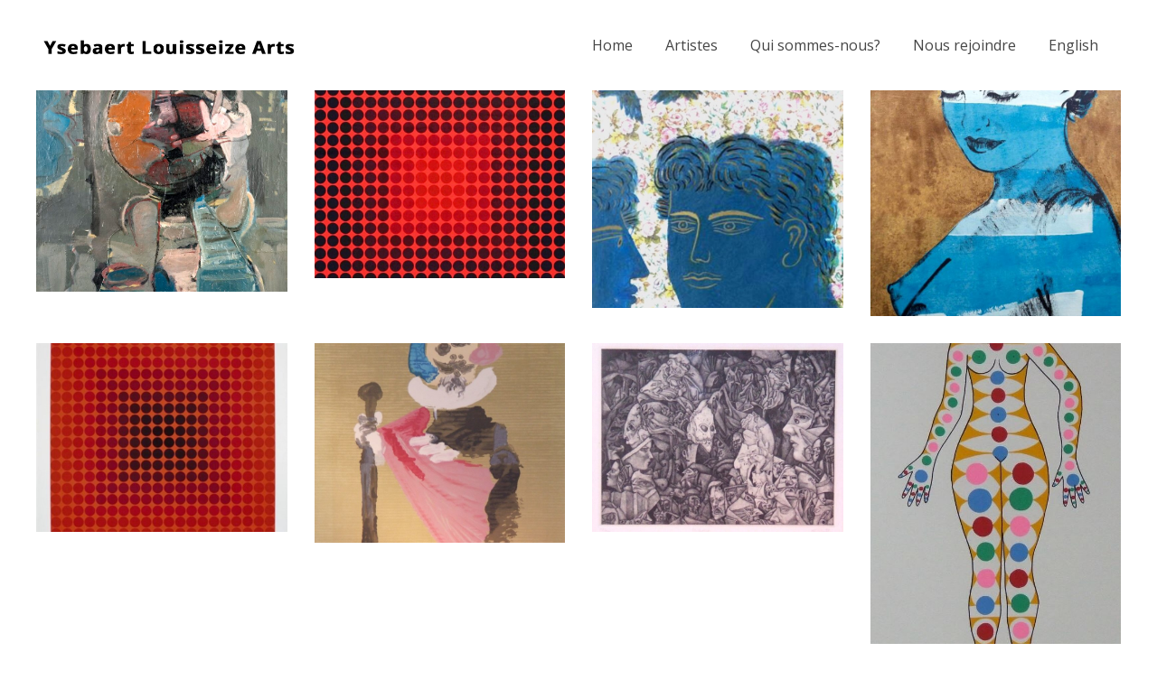

--- FILE ---
content_type: text/html; charset=UTF-8
request_url: https://ysebaert-louisseize-arts.com/fr/portfolio-category/carcan-rene-fr/
body_size: 11801
content:

<!DOCTYPE html>
<html lang="fr-CA">
<head>
    
    

        <meta charset="UTF-8"/>

        <link rel="profile" href="https://gmpg.org/xfn/11"/>

        


    
            <meta name="viewport" content="width=device-width,initial-scale=1,user-scalable=no">

        <title>CARCAN, René &#8211; Ysebaert Louisseize Arts</title>
<script type="application/javascript">var edgtCoreAjaxUrl = "https://ysebaert-louisseize-arts.com/wp-admin/admin-ajax.php"</script><script type="application/javascript">var EdgefAjaxUrl = "https://ysebaert-louisseize-arts.com/wp-admin/admin-ajax.php"</script><meta name='robots' content='max-image-preview:large' />
	<style>img:is([sizes="auto" i], [sizes^="auto," i]) { contain-intrinsic-size: 3000px 1500px }</style>
	<link rel="alternate" href="https://ysebaert-louisseize-arts.com/portfolio-category/carcan-rene/" hreflang="en" />
<link rel="alternate" href="https://ysebaert-louisseize-arts.com/fr/portfolio-category/carcan-rene-fr/" hreflang="fr" />
<link rel='dns-prefetch' href='//fonts.googleapis.com' />
<link rel="alternate" type="application/rss+xml" title="Ysebaert Louisseize Arts &raquo; Flux" href="https://ysebaert-louisseize-arts.com/fr/feed/" />
<link rel="alternate" type="application/rss+xml" title="Ysebaert Louisseize Arts &raquo; Flux des commentaires" href="https://ysebaert-louisseize-arts.com/fr/comments/feed/" />
<link rel="alternate" type="application/rss+xml" title="Flux pour Ysebaert Louisseize Arts &raquo; CARCAN, René Portfolio Category" href="https://ysebaert-louisseize-arts.com/fr/portfolio-category/carcan-rene-fr/feed/" />
<script type="text/javascript">
/* <![CDATA[ */
window._wpemojiSettings = {"baseUrl":"https:\/\/s.w.org\/images\/core\/emoji\/16.0.1\/72x72\/","ext":".png","svgUrl":"https:\/\/s.w.org\/images\/core\/emoji\/16.0.1\/svg\/","svgExt":".svg","source":{"concatemoji":"https:\/\/ysebaert-louisseize-arts.com\/wp-includes\/js\/wp-emoji-release.min.js?ver=6.8.3"}};
/*! This file is auto-generated */
!function(s,n){var o,i,e;function c(e){try{var t={supportTests:e,timestamp:(new Date).valueOf()};sessionStorage.setItem(o,JSON.stringify(t))}catch(e){}}function p(e,t,n){e.clearRect(0,0,e.canvas.width,e.canvas.height),e.fillText(t,0,0);var t=new Uint32Array(e.getImageData(0,0,e.canvas.width,e.canvas.height).data),a=(e.clearRect(0,0,e.canvas.width,e.canvas.height),e.fillText(n,0,0),new Uint32Array(e.getImageData(0,0,e.canvas.width,e.canvas.height).data));return t.every(function(e,t){return e===a[t]})}function u(e,t){e.clearRect(0,0,e.canvas.width,e.canvas.height),e.fillText(t,0,0);for(var n=e.getImageData(16,16,1,1),a=0;a<n.data.length;a++)if(0!==n.data[a])return!1;return!0}function f(e,t,n,a){switch(t){case"flag":return n(e,"\ud83c\udff3\ufe0f\u200d\u26a7\ufe0f","\ud83c\udff3\ufe0f\u200b\u26a7\ufe0f")?!1:!n(e,"\ud83c\udde8\ud83c\uddf6","\ud83c\udde8\u200b\ud83c\uddf6")&&!n(e,"\ud83c\udff4\udb40\udc67\udb40\udc62\udb40\udc65\udb40\udc6e\udb40\udc67\udb40\udc7f","\ud83c\udff4\u200b\udb40\udc67\u200b\udb40\udc62\u200b\udb40\udc65\u200b\udb40\udc6e\u200b\udb40\udc67\u200b\udb40\udc7f");case"emoji":return!a(e,"\ud83e\udedf")}return!1}function g(e,t,n,a){var r="undefined"!=typeof WorkerGlobalScope&&self instanceof WorkerGlobalScope?new OffscreenCanvas(300,150):s.createElement("canvas"),o=r.getContext("2d",{willReadFrequently:!0}),i=(o.textBaseline="top",o.font="600 32px Arial",{});return e.forEach(function(e){i[e]=t(o,e,n,a)}),i}function t(e){var t=s.createElement("script");t.src=e,t.defer=!0,s.head.appendChild(t)}"undefined"!=typeof Promise&&(o="wpEmojiSettingsSupports",i=["flag","emoji"],n.supports={everything:!0,everythingExceptFlag:!0},e=new Promise(function(e){s.addEventListener("DOMContentLoaded",e,{once:!0})}),new Promise(function(t){var n=function(){try{var e=JSON.parse(sessionStorage.getItem(o));if("object"==typeof e&&"number"==typeof e.timestamp&&(new Date).valueOf()<e.timestamp+604800&&"object"==typeof e.supportTests)return e.supportTests}catch(e){}return null}();if(!n){if("undefined"!=typeof Worker&&"undefined"!=typeof OffscreenCanvas&&"undefined"!=typeof URL&&URL.createObjectURL&&"undefined"!=typeof Blob)try{var e="postMessage("+g.toString()+"("+[JSON.stringify(i),f.toString(),p.toString(),u.toString()].join(",")+"));",a=new Blob([e],{type:"text/javascript"}),r=new Worker(URL.createObjectURL(a),{name:"wpTestEmojiSupports"});return void(r.onmessage=function(e){c(n=e.data),r.terminate(),t(n)})}catch(e){}c(n=g(i,f,p,u))}t(n)}).then(function(e){for(var t in e)n.supports[t]=e[t],n.supports.everything=n.supports.everything&&n.supports[t],"flag"!==t&&(n.supports.everythingExceptFlag=n.supports.everythingExceptFlag&&n.supports[t]);n.supports.everythingExceptFlag=n.supports.everythingExceptFlag&&!n.supports.flag,n.DOMReady=!1,n.readyCallback=function(){n.DOMReady=!0}}).then(function(){return e}).then(function(){var e;n.supports.everything||(n.readyCallback(),(e=n.source||{}).concatemoji?t(e.concatemoji):e.wpemoji&&e.twemoji&&(t(e.twemoji),t(e.wpemoji)))}))}((window,document),window._wpemojiSettings);
/* ]]> */
</script>
<style id='wp-emoji-styles-inline-css' type='text/css'>

	img.wp-smiley, img.emoji {
		display: inline !important;
		border: none !important;
		box-shadow: none !important;
		height: 1em !important;
		width: 1em !important;
		margin: 0 0.07em !important;
		vertical-align: -0.1em !important;
		background: none !important;
		padding: 0 !important;
	}
</style>
<link rel='stylesheet' id='wp-block-library-css' href='https://ysebaert-louisseize-arts.com/wp-includes/css/dist/block-library/style.min.css?ver=6.8.3' type='text/css' media='all' />
<style id='classic-theme-styles-inline-css' type='text/css'>
/*! This file is auto-generated */
.wp-block-button__link{color:#fff;background-color:#32373c;border-radius:9999px;box-shadow:none;text-decoration:none;padding:calc(.667em + 2px) calc(1.333em + 2px);font-size:1.125em}.wp-block-file__button{background:#32373c;color:#fff;text-decoration:none}
</style>
<link rel='stylesheet' id='font-awesome-css' href='https://ysebaert-louisseize-arts.com/wp-content/plugins/js_composer/assets/lib/bower/font-awesome/css/font-awesome.min.css?ver=5.1.1' type='text/css' media='all' />
<style id='global-styles-inline-css' type='text/css'>
:root{--wp--preset--aspect-ratio--square: 1;--wp--preset--aspect-ratio--4-3: 4/3;--wp--preset--aspect-ratio--3-4: 3/4;--wp--preset--aspect-ratio--3-2: 3/2;--wp--preset--aspect-ratio--2-3: 2/3;--wp--preset--aspect-ratio--16-9: 16/9;--wp--preset--aspect-ratio--9-16: 9/16;--wp--preset--color--black: #000000;--wp--preset--color--cyan-bluish-gray: #abb8c3;--wp--preset--color--white: #ffffff;--wp--preset--color--pale-pink: #f78da7;--wp--preset--color--vivid-red: #cf2e2e;--wp--preset--color--luminous-vivid-orange: #ff6900;--wp--preset--color--luminous-vivid-amber: #fcb900;--wp--preset--color--light-green-cyan: #7bdcb5;--wp--preset--color--vivid-green-cyan: #00d084;--wp--preset--color--pale-cyan-blue: #8ed1fc;--wp--preset--color--vivid-cyan-blue: #0693e3;--wp--preset--color--vivid-purple: #9b51e0;--wp--preset--gradient--vivid-cyan-blue-to-vivid-purple: linear-gradient(135deg,rgba(6,147,227,1) 0%,rgb(155,81,224) 100%);--wp--preset--gradient--light-green-cyan-to-vivid-green-cyan: linear-gradient(135deg,rgb(122,220,180) 0%,rgb(0,208,130) 100%);--wp--preset--gradient--luminous-vivid-amber-to-luminous-vivid-orange: linear-gradient(135deg,rgba(252,185,0,1) 0%,rgba(255,105,0,1) 100%);--wp--preset--gradient--luminous-vivid-orange-to-vivid-red: linear-gradient(135deg,rgba(255,105,0,1) 0%,rgb(207,46,46) 100%);--wp--preset--gradient--very-light-gray-to-cyan-bluish-gray: linear-gradient(135deg,rgb(238,238,238) 0%,rgb(169,184,195) 100%);--wp--preset--gradient--cool-to-warm-spectrum: linear-gradient(135deg,rgb(74,234,220) 0%,rgb(151,120,209) 20%,rgb(207,42,186) 40%,rgb(238,44,130) 60%,rgb(251,105,98) 80%,rgb(254,248,76) 100%);--wp--preset--gradient--blush-light-purple: linear-gradient(135deg,rgb(255,206,236) 0%,rgb(152,150,240) 100%);--wp--preset--gradient--blush-bordeaux: linear-gradient(135deg,rgb(254,205,165) 0%,rgb(254,45,45) 50%,rgb(107,0,62) 100%);--wp--preset--gradient--luminous-dusk: linear-gradient(135deg,rgb(255,203,112) 0%,rgb(199,81,192) 50%,rgb(65,88,208) 100%);--wp--preset--gradient--pale-ocean: linear-gradient(135deg,rgb(255,245,203) 0%,rgb(182,227,212) 50%,rgb(51,167,181) 100%);--wp--preset--gradient--electric-grass: linear-gradient(135deg,rgb(202,248,128) 0%,rgb(113,206,126) 100%);--wp--preset--gradient--midnight: linear-gradient(135deg,rgb(2,3,129) 0%,rgb(40,116,252) 100%);--wp--preset--font-size--small: 13px;--wp--preset--font-size--medium: 20px;--wp--preset--font-size--large: 36px;--wp--preset--font-size--x-large: 42px;--wp--preset--spacing--20: 0.44rem;--wp--preset--spacing--30: 0.67rem;--wp--preset--spacing--40: 1rem;--wp--preset--spacing--50: 1.5rem;--wp--preset--spacing--60: 2.25rem;--wp--preset--spacing--70: 3.38rem;--wp--preset--spacing--80: 5.06rem;--wp--preset--shadow--natural: 6px 6px 9px rgba(0, 0, 0, 0.2);--wp--preset--shadow--deep: 12px 12px 50px rgba(0, 0, 0, 0.4);--wp--preset--shadow--sharp: 6px 6px 0px rgba(0, 0, 0, 0.2);--wp--preset--shadow--outlined: 6px 6px 0px -3px rgba(255, 255, 255, 1), 6px 6px rgba(0, 0, 0, 1);--wp--preset--shadow--crisp: 6px 6px 0px rgba(0, 0, 0, 1);}:where(.is-layout-flex){gap: 0.5em;}:where(.is-layout-grid){gap: 0.5em;}body .is-layout-flex{display: flex;}.is-layout-flex{flex-wrap: wrap;align-items: center;}.is-layout-flex > :is(*, div){margin: 0;}body .is-layout-grid{display: grid;}.is-layout-grid > :is(*, div){margin: 0;}:where(.wp-block-columns.is-layout-flex){gap: 2em;}:where(.wp-block-columns.is-layout-grid){gap: 2em;}:where(.wp-block-post-template.is-layout-flex){gap: 1.25em;}:where(.wp-block-post-template.is-layout-grid){gap: 1.25em;}.has-black-color{color: var(--wp--preset--color--black) !important;}.has-cyan-bluish-gray-color{color: var(--wp--preset--color--cyan-bluish-gray) !important;}.has-white-color{color: var(--wp--preset--color--white) !important;}.has-pale-pink-color{color: var(--wp--preset--color--pale-pink) !important;}.has-vivid-red-color{color: var(--wp--preset--color--vivid-red) !important;}.has-luminous-vivid-orange-color{color: var(--wp--preset--color--luminous-vivid-orange) !important;}.has-luminous-vivid-amber-color{color: var(--wp--preset--color--luminous-vivid-amber) !important;}.has-light-green-cyan-color{color: var(--wp--preset--color--light-green-cyan) !important;}.has-vivid-green-cyan-color{color: var(--wp--preset--color--vivid-green-cyan) !important;}.has-pale-cyan-blue-color{color: var(--wp--preset--color--pale-cyan-blue) !important;}.has-vivid-cyan-blue-color{color: var(--wp--preset--color--vivid-cyan-blue) !important;}.has-vivid-purple-color{color: var(--wp--preset--color--vivid-purple) !important;}.has-black-background-color{background-color: var(--wp--preset--color--black) !important;}.has-cyan-bluish-gray-background-color{background-color: var(--wp--preset--color--cyan-bluish-gray) !important;}.has-white-background-color{background-color: var(--wp--preset--color--white) !important;}.has-pale-pink-background-color{background-color: var(--wp--preset--color--pale-pink) !important;}.has-vivid-red-background-color{background-color: var(--wp--preset--color--vivid-red) !important;}.has-luminous-vivid-orange-background-color{background-color: var(--wp--preset--color--luminous-vivid-orange) !important;}.has-luminous-vivid-amber-background-color{background-color: var(--wp--preset--color--luminous-vivid-amber) !important;}.has-light-green-cyan-background-color{background-color: var(--wp--preset--color--light-green-cyan) !important;}.has-vivid-green-cyan-background-color{background-color: var(--wp--preset--color--vivid-green-cyan) !important;}.has-pale-cyan-blue-background-color{background-color: var(--wp--preset--color--pale-cyan-blue) !important;}.has-vivid-cyan-blue-background-color{background-color: var(--wp--preset--color--vivid-cyan-blue) !important;}.has-vivid-purple-background-color{background-color: var(--wp--preset--color--vivid-purple) !important;}.has-black-border-color{border-color: var(--wp--preset--color--black) !important;}.has-cyan-bluish-gray-border-color{border-color: var(--wp--preset--color--cyan-bluish-gray) !important;}.has-white-border-color{border-color: var(--wp--preset--color--white) !important;}.has-pale-pink-border-color{border-color: var(--wp--preset--color--pale-pink) !important;}.has-vivid-red-border-color{border-color: var(--wp--preset--color--vivid-red) !important;}.has-luminous-vivid-orange-border-color{border-color: var(--wp--preset--color--luminous-vivid-orange) !important;}.has-luminous-vivid-amber-border-color{border-color: var(--wp--preset--color--luminous-vivid-amber) !important;}.has-light-green-cyan-border-color{border-color: var(--wp--preset--color--light-green-cyan) !important;}.has-vivid-green-cyan-border-color{border-color: var(--wp--preset--color--vivid-green-cyan) !important;}.has-pale-cyan-blue-border-color{border-color: var(--wp--preset--color--pale-cyan-blue) !important;}.has-vivid-cyan-blue-border-color{border-color: var(--wp--preset--color--vivid-cyan-blue) !important;}.has-vivid-purple-border-color{border-color: var(--wp--preset--color--vivid-purple) !important;}.has-vivid-cyan-blue-to-vivid-purple-gradient-background{background: var(--wp--preset--gradient--vivid-cyan-blue-to-vivid-purple) !important;}.has-light-green-cyan-to-vivid-green-cyan-gradient-background{background: var(--wp--preset--gradient--light-green-cyan-to-vivid-green-cyan) !important;}.has-luminous-vivid-amber-to-luminous-vivid-orange-gradient-background{background: var(--wp--preset--gradient--luminous-vivid-amber-to-luminous-vivid-orange) !important;}.has-luminous-vivid-orange-to-vivid-red-gradient-background{background: var(--wp--preset--gradient--luminous-vivid-orange-to-vivid-red) !important;}.has-very-light-gray-to-cyan-bluish-gray-gradient-background{background: var(--wp--preset--gradient--very-light-gray-to-cyan-bluish-gray) !important;}.has-cool-to-warm-spectrum-gradient-background{background: var(--wp--preset--gradient--cool-to-warm-spectrum) !important;}.has-blush-light-purple-gradient-background{background: var(--wp--preset--gradient--blush-light-purple) !important;}.has-blush-bordeaux-gradient-background{background: var(--wp--preset--gradient--blush-bordeaux) !important;}.has-luminous-dusk-gradient-background{background: var(--wp--preset--gradient--luminous-dusk) !important;}.has-pale-ocean-gradient-background{background: var(--wp--preset--gradient--pale-ocean) !important;}.has-electric-grass-gradient-background{background: var(--wp--preset--gradient--electric-grass) !important;}.has-midnight-gradient-background{background: var(--wp--preset--gradient--midnight) !important;}.has-small-font-size{font-size: var(--wp--preset--font-size--small) !important;}.has-medium-font-size{font-size: var(--wp--preset--font-size--medium) !important;}.has-large-font-size{font-size: var(--wp--preset--font-size--large) !important;}.has-x-large-font-size{font-size: var(--wp--preset--font-size--x-large) !important;}
:where(.wp-block-post-template.is-layout-flex){gap: 1.25em;}:where(.wp-block-post-template.is-layout-grid){gap: 1.25em;}
:where(.wp-block-columns.is-layout-flex){gap: 2em;}:where(.wp-block-columns.is-layout-grid){gap: 2em;}
:root :where(.wp-block-pullquote){font-size: 1.5em;line-height: 1.6;}
</style>
<link rel='stylesheet' id='assemble_edge_default_style-css' href='https://ysebaert-louisseize-arts.com/wp-content/themes/assemble/assemble/style.css?ver=6.8.3' type='text/css' media='all' />
<link rel='stylesheet' id='assemble_edge_modules-css' href='https://ysebaert-louisseize-arts.com/wp-content/themes/assemble/assemble/assets/css/modules.min.css?ver=6.8.3' type='text/css' media='all' />
<link rel='stylesheet' id='edgtf_font_awesome-css' href='https://ysebaert-louisseize-arts.com/wp-content/themes/assemble/assemble/assets/css/font-awesome/css/font-awesome.min.css?ver=6.8.3' type='text/css' media='all' />
<link rel='stylesheet' id='edgtf_font_elegant-css' href='https://ysebaert-louisseize-arts.com/wp-content/themes/assemble/assemble/assets/css/elegant-icons/style.min.css?ver=6.8.3' type='text/css' media='all' />
<link rel='stylesheet' id='edgtf_linea_icons-css' href='https://ysebaert-louisseize-arts.com/wp-content/themes/assemble/assemble/assets/css/linea-icons/style.css?ver=6.8.3' type='text/css' media='all' />
<link rel='stylesheet' id='mediaelement-css' href='https://ysebaert-louisseize-arts.com/wp-includes/js/mediaelement/mediaelementplayer-legacy.min.css?ver=4.2.17' type='text/css' media='all' />
<link rel='stylesheet' id='wp-mediaelement-css' href='https://ysebaert-louisseize-arts.com/wp-includes/js/mediaelement/wp-mediaelement.min.css?ver=6.8.3' type='text/css' media='all' />
<link rel='stylesheet' id='assemble_edge_modules_responsive-css' href='https://ysebaert-louisseize-arts.com/wp-content/themes/assemble/assemble/assets/css/modules-responsive.min.css?ver=6.8.3' type='text/css' media='all' />
<link rel='stylesheet' id='assemble_edge_style_dynamic_responsive-css' href='https://ysebaert-louisseize-arts.com/wp-content/themes/assemble/assemble/assets/css/style_dynamic_responsive.css?ver=1503994388' type='text/css' media='all' />
<link rel='stylesheet' id='assemble_edge_style_dynamic-css' href='https://ysebaert-louisseize-arts.com/wp-content/themes/assemble/assemble/assets/css/style_dynamic.css?ver=1503994388' type='text/css' media='all' />
<link rel='stylesheet' id='js_composer_front-css' href='https://ysebaert-louisseize-arts.com/wp-content/plugins/js_composer/assets/css/js_composer.min.css?ver=5.1.1' type='text/css' media='all' />
<link rel='stylesheet' id='assemble_edge_google_fonts-css' href='https://fonts.googleapis.com/css?family=Open+Sans%3A300%2C400%2C500%2C600%2C700&#038;subset=latin-ext&#038;ver=1.0.0' type='text/css' media='all' />
<link rel='stylesheet' id='wpcw-css' href='https://ysebaert-louisseize-arts.com/wp-content/plugins/contact-widgets/assets/css/style.min.css?ver=1.0.1' type='text/css' media='all' />
<link rel='stylesheet' id='gem-base-css' href='https://ysebaert-louisseize-arts.com/wp-content/plugins/godaddy-email-marketing-sign-up-forms/css/gem.min.css?ver=1.4.3' type='text/css' media='all' />
<script type="text/javascript" src="https://ysebaert-louisseize-arts.com/wp-includes/js/jquery/jquery.min.js?ver=3.7.1" id="jquery-core-js"></script>
<script type="text/javascript" src="https://ysebaert-louisseize-arts.com/wp-includes/js/jquery/jquery-migrate.min.js?ver=3.4.1" id="jquery-migrate-js"></script>
<link rel="https://api.w.org/" href="https://ysebaert-louisseize-arts.com/wp-json/" /><link rel="EditURI" type="application/rsd+xml" title="RSD" href="https://ysebaert-louisseize-arts.com/xmlrpc.php?rsd" />
<meta name="generator" content="WordPress 6.8.3" />
<meta name="generator" content="Powered by Visual Composer - drag and drop page builder for WordPress."/>
<!--[if lte IE 9]><link rel="stylesheet" type="text/css" href="https://ysebaert-louisseize-arts.com/wp-content/plugins/js_composer/assets/css/vc_lte_ie9.min.css" media="screen"><![endif]--><link rel="icon" href="https://ysebaert-louisseize-arts.com/wp-content/uploads/2023/02/cropped-Logo-YLA-644x644-1-32x32.png" sizes="32x32" />
<link rel="icon" href="https://ysebaert-louisseize-arts.com/wp-content/uploads/2023/02/cropped-Logo-YLA-644x644-1-192x192.png" sizes="192x192" />
<link rel="apple-touch-icon" href="https://ysebaert-louisseize-arts.com/wp-content/uploads/2023/02/cropped-Logo-YLA-644x644-1-180x180.png" />
<meta name="msapplication-TileImage" content="https://ysebaert-louisseize-arts.com/wp-content/uploads/2023/02/cropped-Logo-YLA-644x644-1-270x270.png" />
		<style type="text/css" id="wp-custom-css">
			/*
You can add your own CSS here.

Click the help icon above to learn more.
*/

.edgtf-ps-navigation .edgtf-ps-back-btn a span, .edgtf-ps-navigation .edgtf-ps-back-btn a span:before {
    display: block;
    line-height: inherit;
    display: none;
}


/* footer {
    display:none;
}

*/


.nf-form-fields-required {
    display:none;
}


footer .edgtf-footer-top-holder {
    display: none;
}


.edgtf-title {
    display: none;
}

.page-id-4236 .edgtf-title, .page-id-4151 .edgtf-title, .page-id-4231 .edgtf-title, .page-id-2 .edgtf-title, .page-id-3860 .edgtf-title, .page-id-19 .edgtf-title, .page-id-4274 .edgtf-title, body.single-portfolio-item .edgtf-title {
    display: block;
	margin-bottom:28px;
}


.edgtf-content .edgtf-content-inner > .edgtf-container > .edgtf-container-inner {
    padding-top: 0px;
}

.artist_picture {
    width: 100px;
    height: 100px;
}

#columns {
  -moz-column-count: 3;
  -moz-column-gap: 20px;
  -webkit-column-count: 3;
  -webkit-column-gap: 20px;
  column-count: 3;
  column-gap: 20px;
}


.custom-html-widget {
    width: 430%;
    text-align: center;
}

@media screen and (max-width: 1024px) {
   .custom-html-widget {
    width: 200%;
    text-align: center;
}
}

@media screen and (max-width: 768px) {
   .custom-html-widget {
    width: 100%;
    text-align: center;
}
}

.page-id-3998 .edgtf-content {
    height:570px;
}

@media only screen and (max-width: 1024px) {
.page-id-3998 .edgtf-content {
    height:350px;
}

}

@media only screen and (max-width: 1024px)  {
.edgtf-content .edgtf-content-inner > .edgtf-container > .edgtf-container-inner, .edgtf-content .edgtf-content-inner > .edgtf-full-width > .edgtf-full-width-inner {
    padding-top: 0px!important;
}

}


@media screen and (max-width: 768px) {


.edgtf-vertical-align-containers .edgtf-position-center {
    height: 100%;
    width: 100%;
    position: absolute;
    left: 0;
    text-align: right;
    z-index: 1;
}

.edgtf-mobile-header .edgtf-mobile-logo-wrapper img {
    height: 70%;
    padding-bottom:3px;
}



}

li
{
    list-style: none;
}

footer {
    margin-top: 30px;
}

.edgtf-portfolio-categories {
    display:none;
}
		</style>
		<noscript><style type="text/css"> .wpb_animate_when_almost_visible { opacity: 1; }</style></noscript></head>
<body data-rsssl=1 class="archive tax-portfolio-category term-carcan-rene-fr term-744 wp-theme-assembleassemble wp-child-theme-assemble-child edgt-core-1.1 assemble child-child-ver- assemble-ver-1.3 edgtf-grid-1200 edgtf-article-boxed-disabled edgtf-header-standard edgtf-fixed-on-scroll edgtf-default-mobile-header edgtf-sticky-up-mobile-header edgtf-dropdown-animate-height wpb-js-composer js-comp-ver-5.1.1 vc_responsive" itemscope itemtype="http://schema.org/WebPage">
    
    
    <div class="edgtf-wrapper">
        <div class="edgtf-wrapper-inner">
            
<header class="edgtf-page-header" >
            <div class="edgtf-fixed-wrapper">
            <div class="edgtf-menu-area edgtf-menu-right" >
		                    <div class="edgtf-grid">
                <div class="edgtf-vertical-align-containers">
            <div class="edgtf-position-left">
                <div class="edgtf-position-left-inner">
                    

<div class="edgtf-logo-wrapper">
    <a itemprop="url" href="https://ysebaert-louisseize-arts.com/fr/" style="height: 16px;">
        <img itemprop="image" class="edgtf-normal-logo" src="https://ysebaert-louisseize-arts.com/wp-content/uploads/2017/08/logo.png" width="557" height="32"  alt="logo"/>
        <img itemprop="image" class="edgtf-dark-logo" src="https://ysebaert-louisseize-arts.com/wp-content/uploads/2017/08/logo.png" width="557" height="32"  alt="dark logo"/>        <img itemprop="image" class="edgtf-light-logo" src="https://ysebaert-louisseize-arts.com/wp-content/uploads/2017/08/logo.png" width="557" height="32"  alt="light logo"/>    </a>
</div>

                </div>
            </div>
			            <div class="edgtf-position-right">
                <div class="edgtf-position-right-inner">
											
<nav class="edgtf-main-menu edgtf-drop-down edgtf-default-nav">
    <ul id="menu-main-menu-french" class="clearfix"><li id="nav-menu-item-4160" class="menu-item menu-item-type-post_type menu-item-object-page menu-item-home  narrow"><a href="https://ysebaert-louisseize-arts.com/fr/" class=""><span class="item_outer"><span class="item_text">Home</span></span></a></li>
<li id="nav-menu-item-4277" class="menu-item menu-item-type-post_type menu-item-object-page  narrow"><a href="https://ysebaert-louisseize-arts.com/fr/artistes/" class=""><span class="item_outer"><span class="item_text">Artistes</span></span></a></li>
<li id="nav-menu-item-4235" class="menu-item menu-item-type-post_type menu-item-object-page  narrow"><a href="https://ysebaert-louisseize-arts.com/fr/qui-sommes-nous/" class=""><span class="item_outer"><span class="item_text">Qui sommes-nous?</span></span></a></li>
<li id="nav-menu-item-4269" class="menu-item menu-item-type-post_type menu-item-object-page  narrow"><a href="https://ysebaert-louisseize-arts.com/fr/nous-rejoindre/" class=""><span class="item_outer"><span class="item_text">Nous rejoindre</span></span></a></li>
<li id="nav-menu-item-4148-en" class="lang-item lang-item-334 lang-item-en lang-item-first menu-item menu-item-type-custom menu-item-object-custom  narrow"><a href="https://ysebaert-louisseize-arts.com/portfolio-category/carcan-rene/" class=""><span class="item_outer"><span class="item_text">English</span></span></a></li>
</ul></nav>

										                </div>
            </div>
        </div>
                    </div>
            </div>
                        </div>
        </header>


<header class="edgtf-mobile-header">
    <div class="edgtf-mobile-header-inner">
                <div class="edgtf-mobile-header-holder">
            <div class="edgtf-grid">
                <div class="edgtf-vertical-align-containers">
                                            <div class="edgtf-mobile-menu-opener">
                            <a href="javascript:void(0)">
                                <div class="edgtf-mo-icon-holder">
                                    <span class="edgtf-mo-lines">
                                        <span class="edgtf-mo-line edgtf-line-1"></span>
                                        <span class="edgtf-mo-line edgtf-line-2"></span>
                                        <span class="edgtf-mo-line edgtf-line-3"></span>
                                    </span>
                                                                            <h5 class="edgtf-mobile-menu-text">Menu</h5>
                                                                    </div>
                            </a>
                        </div>
                                                                <div class="edgtf-position-center">
                            <div class="edgtf-position-center-inner">
                                

<div class="edgtf-mobile-logo-wrapper">
    <a itemprop="url" href="https://ysebaert-louisseize-arts.com/fr/" style="height: 16px">
        <img itemprop="image" src="https://ysebaert-louisseize-arts.com/wp-content/uploads/2017/08/logo.png" width="557" height="32"  alt="mobile logo"/>
    </a>
</div>

                            </div>
                        </div>
                                        <div class="edgtf-position-right">
                        <div class="edgtf-position-right-inner">
                                                    </div>
                    </div>
                </div> <!-- close .edgtf-vertical-align-containers -->
            </div>
        </div>
        
<nav class="edgtf-mobile-nav">
    <div class="edgtf-grid">
        <ul id="menu-main-menu-french-1" class=""><li id="mobile-menu-item-4160" class="menu-item menu-item-type-post_type menu-item-object-page menu-item-home "><a href="https://ysebaert-louisseize-arts.com/fr/" class=""><span>Home</span></a></li>
<li id="mobile-menu-item-4277" class="menu-item menu-item-type-post_type menu-item-object-page "><a href="https://ysebaert-louisseize-arts.com/fr/artistes/" class=""><span>Artistes</span></a></li>
<li id="mobile-menu-item-4235" class="menu-item menu-item-type-post_type menu-item-object-page "><a href="https://ysebaert-louisseize-arts.com/fr/qui-sommes-nous/" class=""><span>Qui sommes-nous?</span></a></li>
<li id="mobile-menu-item-4269" class="menu-item menu-item-type-post_type menu-item-object-page "><a href="https://ysebaert-louisseize-arts.com/fr/nous-rejoindre/" class=""><span>Nous rejoindre</span></a></li>
<li id="mobile-menu-item-4148-en" class="lang-item lang-item-334 lang-item-en lang-item-first menu-item menu-item-type-custom menu-item-object-custom "><a href="https://ysebaert-louisseize-arts.com/portfolio-category/carcan-rene/" class=""><span>English</span></a></li>
</ul>    </div>
</nav>

            </div>
</header> <!-- close .edgtf-mobile-header -->


                            <a id='edgtf-back-to-top'  href='#'>
                    <span class="edgtf-icon-stack"><i class="edgtf-icon-font-awesome fa fa-angle-up " ></i></span>
                </a>
                                    <div class="edgtf-content" >
                <div class="edgtf-content-inner">
    <div class="edgtf-title edgtf-standard-type edgtf-content-left-alignment edgtf-title-size-normal" style="height:98px;" data-height="98" >
        <div class="edgtf-title-image"></div>
        <div class="edgtf-title-holder" style="height:98px;">
            <div class="edgtf-container clearfix">
                <div class="edgtf-container-inner">
                    <div class="edgtf-title-subtitle-holder" style="">
                        <div class="edgtf-title-subtitle-holder-inner">
                                                        <h1 class="entry-title" ><span>Archive</span></h1>
                                                                                                                    </div>
                    </div>
                </div>
            </div>
        </div>
    </div>

<div class="edgtf-container edgtf-default-page-template">
		<div class="edgtf-container-inner clearfix">
		<div class="edgtf-portfolio-list-holder edgtf-pl-gallery edgtf-pl-four-columns edgtf-pl-normal-space edgtf-pl-info-on-image-hover edgtf-pl-hover-slide-from-image-bottom edgtf-pl-has-load-more"  data-next-page="2" data-type="gallery" data-number-of-columns="4" data-space-between-items="normal" data-number-of-items="12" data-image-proportions="landscape" data-order-by="date" data-order="ASC" data-info-position="on-image-hover" data-image-hover-type1="slide-from-image-bottom" data-disable-title="no" data-title-tag="h4" data-disable-category="no" data-disable-excerpt="yes" data-excerpt-length="20" data-show-load-more="yes" data-enable-infinite-scroll="no" data-filter="no" data-filter-order-by="name" data-enable-article-animation="no" data-enable-variable-width="no" data-pagination="yes" data-max-num-pages="52"><div class="edgtf-pl-inner clearfix"><article class="edgtf-pl-item  post-9978 portfolio-item type-portfolio-item status-publish has-post-thumbnail hentry portfolio-category-art-moderne-classique portfolio-category-rebeyrolle-paul-fr">
	<div class="edgtf-pl-item-inner">
		<div class="edgtf-pli-image">
							<img width="745" height="600" src="https://ysebaert-louisseize-arts.com/wp-content/uploads/2021/09/Paul-REBEYROLLE-1936-2005-Oil-on-canvas-Smoking-caracter-1959-YLA-1-745x600.jpg" class="attachment-assemble_edge_landscape size-assemble_edge_landscape wp-post-image" alt="" decoding="async" fetchpriority="high" />									</div>
					<div class="edgtf-pli-text-holder" >
				<div class="edgtf-pli-text-wrapper">
					<div class="edgtf-pli-text" >
																			<h4 itemprop="name" class="edgtf-pli-title entry-title" >
								Huile sur toile de Paul Rebeyrolle &#8211; Personnage fumeur, 1959							</h4>
						
						<div class="edgtf-pli-category-holder"><a itemprop="url" class="edgtf-pli-category" href="https://ysebaert-louisseize-arts.com/fr/portfolio-category/art-moderne-classique/" >Art Moderne Classique</a><a itemprop="url" class="edgtf-pli-category" href="https://ysebaert-louisseize-arts.com/fr/portfolio-category/rebeyrolle-paul-fr/" >REBEYROLLE, Paul</a></div>					
																	</div>
				</div>
			</div>
				<a itemprop="url" class="edgtf-pli-link" href="https://ysebaert-louisseize-arts.com/fr/portfolio-item/huile-sur-toile-de-paul-rebeyrolle-personnage-fumeur-1959/" target="_self"></a>
	</div>
</article><article class="edgtf-pl-item  post-5480 portfolio-item type-portfolio-item status-publish has-post-thumbnail hentry portfolio-category-vasarely-victor-fr">
	<div class="edgtf-pl-item-inner">
		<div class="edgtf-pli-image">
							<img width="800" height="600" src="https://ysebaert-louisseize-arts.com/wp-content/uploads/2018/11/Victor-VASARELY-1906-1997-Screenprint-on-paper-Pokol-BF-1968-800x600.jpg" class="attachment-assemble_edge_landscape size-assemble_edge_landscape wp-post-image" alt="" decoding="async" />									</div>
					<div class="edgtf-pli-text-holder" >
				<div class="edgtf-pli-text-wrapper">
					<div class="edgtf-pli-text" >
																			<h4 itemprop="name" class="edgtf-pli-title entry-title" >
								Sérigraphie sur papier de Victor Vasarely &#8211; Titrée: Pokol BF, 1968							</h4>
						
						<div class="edgtf-pli-category-holder"><a itemprop="url" class="edgtf-pli-category" href="https://ysebaert-louisseize-arts.com/fr/portfolio-category/vasarely-victor-fr/" >VASARELY, Victor</a></div>					
																	</div>
				</div>
			</div>
				<a itemprop="url" class="edgtf-pli-link" href="https://ysebaert-louisseize-arts.com/fr/portfolio-item/serigraphie-sur-papier-de-victor-vasarely-titree-pokol-bf-1968/" target="_self"></a>
	</div>
</article><article class="edgtf-pl-item  post-10593 portfolio-item type-portfolio-item status-publish has-post-thumbnail hentry portfolio-category-art-moderne-classique portfolio-category-fassianos-alekos-fr">
	<div class="edgtf-pl-item-inner">
		<div class="edgtf-pli-image">
							<img width="690" height="600" src="https://ysebaert-louisseize-arts.com/wp-content/uploads/2022/11/Alekos-FASSIANOS-1935-2022-Acrylic-and-gold-on-wallpaper-laid-on-cardboard-La-Tapisserie-la-fete-1993-YLA-1-690x600.jpg" class="attachment-assemble_edge_landscape size-assemble_edge_landscape wp-post-image" alt="" decoding="async" />									</div>
					<div class="edgtf-pli-text-holder" >
				<div class="edgtf-pli-text-wrapper">
					<div class="edgtf-pli-text" >
																			<h4 itemprop="name" class="edgtf-pli-title entry-title" >
								Technique mixte d&rsquo;or et acrylique sur papier peint marouflé sur carton d&rsquo;Alekos Fassianos &#8211; Titrée: La tapisserie, 1993							</h4>
						
						<div class="edgtf-pli-category-holder"><a itemprop="url" class="edgtf-pli-category" href="https://ysebaert-louisseize-arts.com/fr/portfolio-category/art-moderne-classique/" >Art Moderne Classique</a><a itemprop="url" class="edgtf-pli-category" href="https://ysebaert-louisseize-arts.com/fr/portfolio-category/fassianos-alekos-fr/" >FASSIANOS, Alekos</a></div>					
																	</div>
				</div>
			</div>
				<a itemprop="url" class="edgtf-pli-link" href="https://ysebaert-louisseize-arts.com/fr/portfolio-item/or-et-acrylique-sur-papier-peint-maroufle-sur-carton-de-alekos-fassianos-titree-la-tapisserie-1993/" target="_self"></a>
	</div>
</article><article class="edgtf-pl-item  post-10641 portfolio-item type-portfolio-item status-publish has-post-thumbnail hentry portfolio-category-art-moderne-classique">
	<div class="edgtf-pl-item-inner">
		<div class="edgtf-pli-image">
							<img width="665" height="600" src="https://ysebaert-louisseize-arts.com/wp-content/uploads/2022/12/David-BROMLEY-1960-Acrylic-and-gold-leaf-on-canvas-Charlotte-YLA-1-665x600.jpg" class="attachment-assemble_edge_landscape size-assemble_edge_landscape wp-post-image" alt="" decoding="async" />									</div>
					<div class="edgtf-pli-text-holder" >
				<div class="edgtf-pli-text-wrapper">
					<div class="edgtf-pli-text" >
																			<h4 itemprop="name" class="edgtf-pli-title entry-title" >
								Acrylique et feuille d&rsquo;or sur toile de David Bromley &#8211; De la série Charlotte							</h4>
						
						<div class="edgtf-pli-category-holder"><a itemprop="url" class="edgtf-pli-category" href="https://ysebaert-louisseize-arts.com/fr/portfolio-category/art-moderne-classique/" >Art Moderne Classique</a></div>					
																	</div>
				</div>
			</div>
				<a itemprop="url" class="edgtf-pli-link" href="https://ysebaert-louisseize-arts.com/fr/portfolio-item/acrylique-et-feuille-d-or-sur-toil-de-david-bromley-de-la-serie-charlotte/" target="_self"></a>
	</div>
</article><article class="edgtf-pl-item  post-10528 portfolio-item type-portfolio-item status-publish has-post-thumbnail hentry portfolio-category-vasarely-victor-fr">
	<div class="edgtf-pl-item-inner">
		<div class="edgtf-pli-image">
							<img width="800" height="600" src="https://ysebaert-louisseize-arts.com/wp-content/uploads/2022/07/Victor-VASARELY-1906-1997-Screenprint-on-paper-Pokol-BC-1968-2-800x600.jpg" class="attachment-assemble_edge_landscape size-assemble_edge_landscape wp-post-image" alt="" decoding="async" />									</div>
					<div class="edgtf-pli-text-holder" >
				<div class="edgtf-pli-text-wrapper">
					<div class="edgtf-pli-text" >
																			<h4 itemprop="name" class="edgtf-pli-title entry-title" >
								Sérigraphie sur papier de Victor Vasarely &#8211; Titrée: Pokol BC, 1968							</h4>
						
						<div class="edgtf-pli-category-holder"><a itemprop="url" class="edgtf-pli-category" href="https://ysebaert-louisseize-arts.com/fr/portfolio-category/vasarely-victor-fr/" >VASARELY, Victor</a></div>					
																	</div>
				</div>
			</div>
				<a itemprop="url" class="edgtf-pli-link" href="https://ysebaert-louisseize-arts.com/fr/portfolio-item/serigraphie-sur-papier-de-victor-vasarely-titree-pokol-bc-1968/" target="_self"></a>
	</div>
</article><article class="edgtf-pl-item  post-5373 portfolio-item type-portfolio-item status-publish has-post-thumbnail hentry portfolio-category-aa-arts-graphique-impression-planographique portfolio-category-picasso-pablo-fr">
	<div class="edgtf-pl-item-inner">
		<div class="edgtf-pli-image">
							<img width="755" height="600" src="https://ysebaert-louisseize-arts.com/wp-content/uploads/2018/06/Pablo-PICASSO1881-1973-Lithography-sur-papier-chiffon-cartoné-755x600.jpg" class="attachment-assemble_edge_landscape size-assemble_edge_landscape wp-post-image" alt="" decoding="async" />									</div>
					<div class="edgtf-pli-text-holder" >
				<div class="edgtf-pli-text-wrapper">
					<div class="edgtf-pli-text" >
																			<h4 itemprop="name" class="edgtf-pli-title entry-title" >
								Lithographie papier Arches brun chiffon de Pablo Picasso &#8211; de la série Portraits Imaginaires, 1969							</h4>
						
						<div class="edgtf-pli-category-holder"><a itemprop="url" class="edgtf-pli-category" href="https://ysebaert-louisseize-arts.com/fr/portfolio-category/aa-arts-graphique-impression-planographique/" >AA-Arts graphique Impression planographique</a><a itemprop="url" class="edgtf-pli-category" href="https://ysebaert-louisseize-arts.com/fr/portfolio-category/picasso-pablo-fr/" >PICASSO, Pablo</a></div>					
																	</div>
				</div>
			</div>
				<a itemprop="url" class="edgtf-pli-link" href="https://ysebaert-louisseize-arts.com/fr/portfolio-item/lithographie-de-la-serie-portraits-imaginaires1969/" target="_self"></a>
	</div>
</article><article class="edgtf-pl-item  post-11509 portfolio-item type-portfolio-item status-publish has-post-thumbnail hentry portfolio-category-aa-arts-graphique-gravure-en-creux portfolio-category-aa-arts-graphiques portfolio-category-heyninck-erik-fr">
	<div class="edgtf-pl-item-inner">
		<div class="edgtf-pli-image">
							<img width="800" height="600" src="https://ysebaert-louisseize-arts.com/wp-content/uploads/2025/12/Erik-HEYNINCK-1952-Etching-on-paper-Phobetor-1987-800x600.jpg" class="attachment-assemble_edge_landscape size-assemble_edge_landscape wp-post-image" alt="" decoding="async" />									</div>
					<div class="edgtf-pli-text-holder" >
				<div class="edgtf-pli-text-wrapper">
					<div class="edgtf-pli-text" >
																			<h4 itemprop="name" class="edgtf-pli-title entry-title" >
								Eau-forte chine-collé sur papier d&rsquo;Erik Heyninck Titrée: Phobetor, 1987							</h4>
						
						<div class="edgtf-pli-category-holder"><a itemprop="url" class="edgtf-pli-category" href="https://ysebaert-louisseize-arts.com/fr/portfolio-category/aa-arts-graphique-gravure-en-creux/" >AA-Arts graphique gravure en creux</a><a itemprop="url" class="edgtf-pli-category" href="https://ysebaert-louisseize-arts.com/fr/portfolio-category/aa-arts-graphiques/" >AA-Arts graphiques</a><a itemprop="url" class="edgtf-pli-category" href="https://ysebaert-louisseize-arts.com/fr/portfolio-category/heyninck-erik-fr/" >HEYNINCK, Erik</a></div>					
																	</div>
				</div>
			</div>
				<a itemprop="url" class="edgtf-pli-link" href="https://ysebaert-louisseize-arts.com/fr/portfolio-item/eau-forte-chine-colle-sur-papier-de-erik-heyninck-titree-phobetor-1987/" target="_self"></a>
	</div>
</article><article class="edgtf-pl-item  post-9701 portfolio-item type-portfolio-item status-publish has-post-thumbnail hentry portfolio-category-aa-arts-graphique-impression-planographique">
	<div class="edgtf-pl-item-inner">
		<div class="edgtf-pli-image">
							<img width="500" height="600" src="https://ysebaert-louisseize-arts.com/wp-content/uploads/2021/07/Alfred-PELLAN-1906-–-1988-Serigraphie-Polychromee-–-M-1972-YLA-1-500x600.jpg" class="attachment-assemble_edge_landscape size-assemble_edge_landscape wp-post-image" alt="" decoding="async" />									</div>
					<div class="edgtf-pli-text-holder" >
				<div class="edgtf-pli-text-wrapper">
					<div class="edgtf-pli-text" >
																			<h4 itemprop="name" class="edgtf-pli-title entry-title" >
								Sérigraphie sur papier d&rsquo;Alfred Pellan &#8211; Titrée: Polychromée – M,1972							</h4>
						
						<div class="edgtf-pli-category-holder"><a itemprop="url" class="edgtf-pli-category" href="https://ysebaert-louisseize-arts.com/fr/portfolio-category/aa-arts-graphique-impression-planographique/" >AA-Arts graphique Impression planographique</a></div>					
																	</div>
				</div>
			</div>
				<a itemprop="url" class="edgtf-pli-link" href="https://ysebaert-louisseize-arts.com/fr/portfolio-item/serigraphie-sur-papier-de-alfred-pellan-titree-polychromee-m-1972/" target="_self"></a>
	</div>
</article><article class="edgtf-pl-item  post-10064 portfolio-item type-portfolio-item status-publish has-post-thumbnail hentry portfolio-category-aa-arts-graphique-impression-planographique portfolio-category-aa-arts-graphiques">
	<div class="edgtf-pl-item-inner">
		<div class="edgtf-pli-image">
							<img width="682" height="600" src="https://ysebaert-louisseize-arts.com/wp-content/uploads/2021/11/Georges-ROUAULT-1871-1958-Lithographie-Pierrette-Noir-1-682x600.jpg" class="attachment-assemble_edge_landscape size-assemble_edge_landscape wp-post-image" alt="" decoding="async" />									</div>
					<div class="edgtf-pli-text-holder" >
				<div class="edgtf-pli-text-wrapper">
					<div class="edgtf-pli-text" >
																			<h4 itemprop="name" class="edgtf-pli-title entry-title" >
								Lithographie sur papier Arches de Georges Rouault &#8211; Titrée: Pierrette noir							</h4>
						
						<div class="edgtf-pli-category-holder"><a itemprop="url" class="edgtf-pli-category" href="https://ysebaert-louisseize-arts.com/fr/portfolio-category/aa-arts-graphique-impression-planographique/" >AA-Arts graphique Impression planographique</a><a itemprop="url" class="edgtf-pli-category" href="https://ysebaert-louisseize-arts.com/fr/portfolio-category/aa-arts-graphiques/" >AA-Arts graphiques</a></div>					
																	</div>
				</div>
			</div>
				<a itemprop="url" class="edgtf-pli-link" href="https://ysebaert-louisseize-arts.com/fr/portfolio-item/lithographie-sur-papier-arches-de-georges-rouault-titree-pierrette-noir/" target="_self"></a>
	</div>
</article><article class="edgtf-pl-item  post-10070 portfolio-item type-portfolio-item status-publish has-post-thumbnail hentry portfolio-category-aa-arts-graphique-impression-planographique portfolio-category-aa-arts-graphiques">
	<div class="edgtf-pl-item-inner">
		<div class="edgtf-pli-image">
							<img width="800" height="600" src="https://ysebaert-louisseize-arts.com/wp-content/uploads/2021/11/Georges-ROUAULT-1871-1958-Lithographie-Pierrot-Blanc-1-800x600.jpg" class="attachment-assemble_edge_landscape size-assemble_edge_landscape wp-post-image" alt="" decoding="async" />									</div>
					<div class="edgtf-pli-text-holder" >
				<div class="edgtf-pli-text-wrapper">
					<div class="edgtf-pli-text" >
																			<h4 itemprop="name" class="edgtf-pli-title entry-title" >
								Lithographie sur papier Arches de Georges Rouault &#8211; Titrée: Pierrot blanc							</h4>
						
						<div class="edgtf-pli-category-holder"><a itemprop="url" class="edgtf-pli-category" href="https://ysebaert-louisseize-arts.com/fr/portfolio-category/aa-arts-graphique-impression-planographique/" >AA-Arts graphique Impression planographique</a><a itemprop="url" class="edgtf-pli-category" href="https://ysebaert-louisseize-arts.com/fr/portfolio-category/aa-arts-graphiques/" >AA-Arts graphiques</a></div>					
																	</div>
				</div>
			</div>
				<a itemprop="url" class="edgtf-pli-link" href="https://ysebaert-louisseize-arts.com/fr/portfolio-item/lithographie-sur-papier-arches-de-georges-rouault-titree-pierrot-blanc/" target="_self"></a>
	</div>
</article><article class="edgtf-pl-item  post-9034 portfolio-item type-portfolio-item status-publish has-post-thumbnail hentry portfolio-category-calder-alexander-fr portfolio-category-technique-mixte-sur-papier">
	<div class="edgtf-pl-item-inner">
		<div class="edgtf-pli-image">
							<img width="800" height="600" src="https://ysebaert-louisseize-arts.com/wp-content/uploads/2021/01/Alexander-CALDER-1898-1976-Ink-and-Gouache-on-paper-Beaucoup-de-taches-noires-1962-1-800x600.jpg" class="attachment-assemble_edge_landscape size-assemble_edge_landscape wp-post-image" alt="" decoding="async" />									</div>
					<div class="edgtf-pli-text-holder" >
				<div class="edgtf-pli-text-wrapper">
					<div class="edgtf-pli-text" >
																			<h4 itemprop="name" class="edgtf-pli-title entry-title" >
								Gouache et encre sur paper d&rsquo;Alexander Calder &#8211; Titrée: Beaucoup de taches noires, 1962							</h4>
						
						<div class="edgtf-pli-category-holder"><a itemprop="url" class="edgtf-pli-category" href="https://ysebaert-louisseize-arts.com/fr/portfolio-category/calder-alexander-fr/" >CALDER, Alexander</a><a itemprop="url" class="edgtf-pli-category" href="https://ysebaert-louisseize-arts.com/fr/portfolio-category/technique-mixte-sur-papier/" >Technique mixte sur papier</a></div>					
																	</div>
				</div>
			</div>
				<a itemprop="url" class="edgtf-pli-link" href="https://ysebaert-louisseize-arts.com/fr/portfolio-item/gouache-et-encre-de-calder-titree-beaucoup-de-taches-noires-1962/" target="_self"></a>
	</div>
</article><article class="edgtf-pl-item  post-8994 portfolio-item type-portfolio-item status-publish has-post-thumbnail hentry portfolio-category-christo-fr portfolio-category-technique-mixte-sur-papier">
	<div class="edgtf-pl-item-inner">
		<div class="edgtf-pli-image">
							<img width="725" height="600" src="https://ysebaert-louisseize-arts.com/wp-content/uploads/2020/12/CHRISTO-1935-Mixed-media-on-paper-Orange-store-front-1965-1-725x600.jpg" class="attachment-assemble_edge_landscape size-assemble_edge_landscape wp-post-image" alt="" decoding="async" />									</div>
					<div class="edgtf-pli-text-holder" >
				<div class="edgtf-pli-text-wrapper">
					<div class="edgtf-pli-text" >
																			<h4 itemprop="name" class="edgtf-pli-title entry-title" >
								Technique mixte sur papier de Christo &#8211; Devanture d’un magasin en orange &#8211; Projet, 1965							</h4>
						
						<div class="edgtf-pli-category-holder"><a itemprop="url" class="edgtf-pli-category" href="https://ysebaert-louisseize-arts.com/fr/portfolio-category/christo-fr/" >CHRISTO</a><a itemprop="url" class="edgtf-pli-category" href="https://ysebaert-louisseize-arts.com/fr/portfolio-category/technique-mixte-sur-papier/" >Technique mixte sur papier</a></div>					
																	</div>
				</div>
			</div>
				<a itemprop="url" class="edgtf-pli-link" href="https://ysebaert-louisseize-arts.com/fr/portfolio-item/technique-mixte-sur-papier-de-christo-projet-devanture-d-un-magasin-en-orange-1965/" target="_self"></a>
	</div>
</article></div>	<div class="edgtf-pl-loading">
		<div class="edgtf-pl-loading-bounce1"></div>
		<div class="edgtf-pl-loading-bounce2"></div>
		<div class="edgtf-pl-loading-bounce3"></div>
	</div>
	<div class="edgtf-pl-load-more-holder">
		<div class="edgtf-pl-load-more">
			<a itemprop="url" href="" target="_self"  class="edgtf-btn edgtf-btn-medium edgtf-btn-solid"  >    <span class="edgtf-btn-text">SHOW MORE</span>    </a>		</div>
	</div>
</div>	</div>
	</div>
</div> <!-- close div.content_inner -->
	</div>  <!-- close div.content -->
		<footer >
			<div class="edgtf-footer-inner clearfix">
				<div class="edgtf-footer-top-holder">
	<div class="edgtf-footer-top edgtf-footer-top-alignment-left">
		
		<div class="edgtf-container">
			<div class="edgtf-container-inner">
		<div class="edgtf-four-columns clearfix">
	<div class="edgtf-four-columns-inner">
		<div class="edgtf-column">
			<div class="edgtf-column-inner">
							</div>
		</div>
		<div class="edgtf-column">
			<div class="edgtf-column-inner">
							</div>
		</div>
		<div class="edgtf-column">
			<div class="edgtf-column-inner">
				<div id="wpcw_contact-4" class="widget edgtf-footer-column-3 wpcw-widgets wpcw-widget-contact"><h4 class="edgtf-footer-widget-title">Contact Us</h4><ul><li class="has-label"><strong>Email</strong><br><div><a href="mailto:i&#110;&#102;o&#64;y&#115;eba&#101;rt&#45;&#108;&#111;&#117;i&#115;sei&#122;&#101;&#45;art&#115;.c&#111;&#109;">i&#110;&#102;o&#64;y&#115;eba&#101;rt&#45;&#108;&#111;&#117;i&#115;sei&#122;&#101;&#45;art&#115;.c&#111;&#109;</a></div></li></ul></div>			</div>
		</div>
		<div class="edgtf-column">
			<div class="edgtf-column-inner">
							</div>
		</div>
	</div>
</div>			</div>
		</div>
		</div>
</div><div class="edgtf-footer-bottom-holder">
	<div class="edgtf-footer-bottom edgtf-footer-bottom-alignment-left">
		
		<div class="edgtf-container">
			<div class="edgtf-container-inner">
		<div class="edgtf-four-columns clearfix">
	<div class="edgtf-four-columns-inner">
		<div class="edgtf-column">
			<div class="edgtf-column-inner">
				<div id="custom_html-4" class="widget_text widget edgtf-footer-bottom-column-1 widget_custom_html"><div class="textwidget custom-html-widget"><div id="custom_html-4">

Ysebaert Louisseize Arts | +1-819-847-3593 | 54, Du Sirocco Street
Orford, Québec, J1X 7H1
Canada -
info@ysebaert-louisseize-arts.com
</div></div></div>			</div>
		</div>
		<div class="edgtf-column">
			<div class="edgtf-column-inner">
				<div id="custom_html-5" class="widget_text widget edgtf-footer-bottom-column-2 widget_custom_html"><div class="textwidget custom-html-widget"></div></div>			</div>
		</div>
		<div class="edgtf-column">
			<div class="edgtf-column-inner">
				<div id="custom_html-3" class="widget_text widget edgtf-footer-bottom-column-3 widget_custom_html"><div class="textwidget custom-html-widget"></div></div>			</div>
		</div>
		<div class="edgtf-column">
			<div class="edgtf-column-inner">
							</div>
		</div>
	</div>
</div>			</div>
		</div>
		</div>
</div>			</div>
		</footer>
	</div> <!-- close div.edgtf-wrapper-inner  -->
</div> <!-- close div.edgtf-wrapper -->
<script type="speculationrules">
{"prefetch":[{"source":"document","where":{"and":[{"href_matches":"\/*"},{"not":{"href_matches":["\/wp-*.php","\/wp-admin\/*","\/wp-content\/uploads\/*","\/wp-content\/*","\/wp-content\/plugins\/*","\/wp-content\/themes\/assemble-child\/*","\/wp-content\/themes\/assemble\/assemble\/*","\/*\\?(.+)"]}},{"not":{"selector_matches":"a[rel~=\"nofollow\"]"}},{"not":{"selector_matches":".no-prefetch, .no-prefetch a"}}]},"eagerness":"conservative"}]}
</script>
<script type="text/javascript" id="pll_cookie_script-js-after">
/* <![CDATA[ */
(function() {
				var expirationDate = new Date();
				expirationDate.setTime( expirationDate.getTime() + 31536000 * 1000 );
				document.cookie = "pll_language=fr; expires=" + expirationDate.toUTCString() + "; path=/; secure; SameSite=Lax";
			}());
/* ]]> */
</script>
<script type="text/javascript" src="https://ysebaert-louisseize-arts.com/wp-includes/js/jquery/ui/core.min.js?ver=1.13.3" id="jquery-ui-core-js"></script>
<script type="text/javascript" src="https://ysebaert-louisseize-arts.com/wp-includes/js/jquery/ui/tabs.min.js?ver=1.13.3" id="jquery-ui-tabs-js"></script>
<script type="text/javascript" src="https://ysebaert-louisseize-arts.com/wp-includes/js/jquery/ui/accordion.min.js?ver=1.13.3" id="jquery-ui-accordion-js"></script>
<script type="text/javascript" id="mediaelement-core-js-before">
/* <![CDATA[ */
var mejsL10n = {"language":"fr","strings":{"mejs.download-file":"T\u00e9l\u00e9charger le fichier","mejs.install-flash":"Vous utilisez un navigateur qui n\u2019a pas le lecteur Flash activ\u00e9 ou install\u00e9. Veuillez activer votre extension Flash ou t\u00e9l\u00e9charger la derni\u00e8re version \u00e0 partir de cette adresse : https:\/\/get.adobe.com\/flashplayer\/","mejs.fullscreen":"Plein \u00e9cran","mejs.play":"Lecture","mejs.pause":"Pause","mejs.time-slider":"Curseur de temps","mejs.time-help-text":"Utilisez les fl\u00e8ches droite\/gauche pour avancer d\u2019une seconde, haut\/bas pour avancer de dix secondes.","mejs.live-broadcast":"Diffusion en direct","mejs.volume-help-text":"Utilisez les fl\u00e8ches haut\/bas pour augmenter ou diminuer le volume.","mejs.unmute":"R\u00e9activer le son","mejs.mute":"Muet","mejs.volume-slider":"Curseur de volume","mejs.video-player":"Lecteur vid\u00e9o","mejs.audio-player":"Lecteur audio","mejs.captions-subtitles":"L\u00e9gendes\/Sous-titres","mejs.captions-chapters":"Chapitres","mejs.none":"Aucun","mejs.afrikaans":"Africain","mejs.albanian":"Albanais","mejs.arabic":"Arabe","mejs.belarusian":"Bi\u00e9lorusse","mejs.bulgarian":"Bulgare","mejs.catalan":"Catalan","mejs.chinese":"Chinois","mejs.chinese-simplified":"Chinois (simplifi\u00e9)","mejs.chinese-traditional":"Chinois (Traditionnel)","mejs.croatian":"Croate","mejs.czech":"Tch\u00e8que","mejs.danish":"Danois","mejs.dutch":"N\u00e9erlandais","mejs.english":"Anglais","mejs.estonian":"Estonien","mejs.filipino":"Philippin","mejs.finnish":"Finnois","mejs.french":"Fran\u00e7ais","mejs.galician":"Galicien","mejs.german":"Allemand","mejs.greek":"Grec","mejs.haitian-creole":"Ha\u00eftien","mejs.hebrew":"H\u00e9breux","mejs.hindi":"Hindi","mejs.hungarian":"Hongrois","mejs.icelandic":"Islandais","mejs.indonesian":"Indon\u00e9sien","mejs.irish":"Irlandais","mejs.italian":"Italien","mejs.japanese":"Japonais","mejs.korean":"Cor\u00e9en","mejs.latvian":"Letton","mejs.lithuanian":"Lithuanien","mejs.macedonian":"Mac\u00e9donien","mejs.malay":"Malais","mejs.maltese":"Maltais","mejs.norwegian":"Norv\u00e9gien","mejs.persian":"Perse","mejs.polish":"Polonais","mejs.portuguese":"Portuguais","mejs.romanian":"Roumain","mejs.russian":"Russe","mejs.serbian":"Serbe","mejs.slovak":"Slovaque","mejs.slovenian":"Slov\u00e8ne","mejs.spanish":"Espagnol","mejs.swahili":"Swahili","mejs.swedish":"Su\u00e9dois","mejs.tagalog":"Tagalog","mejs.thai":"Thai","mejs.turkish":"Turc","mejs.ukrainian":"Ukrainien","mejs.vietnamese":"Vietnamien","mejs.welsh":"Gallois","mejs.yiddish":"Yiddish"}};
/* ]]> */
</script>
<script type="text/javascript" src="https://ysebaert-louisseize-arts.com/wp-includes/js/mediaelement/mediaelement-and-player.min.js?ver=4.2.17" id="mediaelement-core-js"></script>
<script type="text/javascript" src="https://ysebaert-louisseize-arts.com/wp-includes/js/mediaelement/mediaelement-migrate.min.js?ver=6.8.3" id="mediaelement-migrate-js"></script>
<script type="text/javascript" id="mediaelement-js-extra">
/* <![CDATA[ */
var _wpmejsSettings = {"pluginPath":"\/wp-includes\/js\/mediaelement\/","classPrefix":"mejs-","stretching":"responsive","audioShortcodeLibrary":"mediaelement","videoShortcodeLibrary":"mediaelement"};
/* ]]> */
</script>
<script type="text/javascript" src="https://ysebaert-louisseize-arts.com/wp-includes/js/mediaelement/wp-mediaelement.min.js?ver=6.8.3" id="wp-mediaelement-js"></script>
<script type="text/javascript" src="https://ysebaert-louisseize-arts.com/wp-content/themes/assemble/assemble/assets/js/modules/plugins/jquery.appear.js?ver=6.8.3" id="appear-js"></script>
<script type="text/javascript" src="https://ysebaert-louisseize-arts.com/wp-content/themes/assemble/assemble/assets/js/modules/plugins/modernizr.custom.85257.js?ver=6.8.3" id="modernizr-js"></script>
<script type="text/javascript" src="https://ysebaert-louisseize-arts.com/wp-includes/js/hoverIntent.min.js?ver=1.10.2" id="hoverIntent-js"></script>
<script type="text/javascript" src="https://ysebaert-louisseize-arts.com/wp-content/themes/assemble/assemble/assets/js/modules/plugins/jquery.plugin.js?ver=6.8.3" id="jquery-plugin-js"></script>
<script type="text/javascript" src="https://ysebaert-louisseize-arts.com/wp-content/themes/assemble/assemble/assets/js/modules/plugins/owl.carousel.min.js?ver=6.8.3" id="owl-carousel-js"></script>
<script type="text/javascript" src="https://ysebaert-louisseize-arts.com/wp-content/themes/assemble/assemble/assets/js/modules/plugins/slick.min.js?ver=6.8.3" id="slick-slider-js"></script>
<script type="text/javascript" src="https://ysebaert-louisseize-arts.com/wp-content/themes/assemble/assemble/assets/js/modules/plugins/parallax.min.js?ver=6.8.3" id="parallax-js"></script>
<script type="text/javascript" src="https://ysebaert-louisseize-arts.com/wp-content/plugins/js_composer/assets/lib/waypoints/waypoints.min.js?ver=5.1.1" id="waypoints-js"></script>
<script type="text/javascript" src="https://ysebaert-louisseize-arts.com/wp-content/themes/assemble/assemble/assets/js/modules/plugins/counter.js?ver=6.8.3" id="counter-js"></script>
<script type="text/javascript" src="https://ysebaert-louisseize-arts.com/wp-content/themes/assemble/assemble/assets/js/modules/plugins/fluidvids.min.js?ver=6.8.3" id="fluidvids-js"></script>
<script type="text/javascript" src="https://ysebaert-louisseize-arts.com/wp-content/themes/assemble/assemble/assets/js/modules/plugins/jquery.prettyPhoto.js?ver=6.8.3" id="prettyPhoto-js"></script>
<script type="text/javascript" src="https://ysebaert-louisseize-arts.com/wp-content/themes/assemble/assemble/assets/js/modules/plugins/jquery.nicescroll.min.js?ver=6.8.3" id="nicescroll-js"></script>
<script type="text/javascript" src="https://ysebaert-louisseize-arts.com/wp-content/themes/assemble/assemble/assets/js/modules/plugins/ScrollToPlugin.min.js?ver=6.8.3" id="ScrollToPlugin-js"></script>
<script type="text/javascript" src="https://ysebaert-louisseize-arts.com/wp-content/themes/assemble/assemble/assets/js/modules/plugins/TweenLite.min.js?ver=6.8.3" id="TweenLite-js"></script>
<script type="text/javascript" src="https://ysebaert-louisseize-arts.com/wp-content/themes/assemble/assemble/assets/js/modules/plugins/jquery.waitforimages.js?ver=6.8.3" id="waitforimages-js"></script>
<script type="text/javascript" src="https://ysebaert-louisseize-arts.com/wp-content/themes/assemble/assemble/assets/js/modules/plugins/jquery.easing.1.3.js?ver=6.8.3" id="jquery-easing-1.3-js"></script>
<script type="text/javascript" src="https://ysebaert-louisseize-arts.com/wp-content/themes/assemble/assemble/assets/js/modules/plugins/skrollr.js?ver=6.8.3" id="skrollr-js"></script>
<script type="text/javascript" src="https://ysebaert-louisseize-arts.com/wp-content/themes/assemble/assemble/assets/js/modules/plugins/bootstrapCarousel.js?ver=6.8.3" id="bootstrapCarousel-js"></script>
<script type="text/javascript" src="https://ysebaert-louisseize-arts.com/wp-content/themes/assemble/assemble/assets/js/modules/plugins/jquery.touchSwipe.min.js?ver=6.8.3" id="touchSwipe-js"></script>
<script type="text/javascript" src="https://ysebaert-louisseize-arts.com/wp-content/themes/assemble/assemble/assets/js/modules/plugins/jquery.fullPage.min.js?ver=6.8.3" id="fullPage-js"></script>
<script type="text/javascript" src="https://ysebaert-louisseize-arts.com/wp-content/plugins/js_composer/assets/lib/bower/isotope/dist/isotope.pkgd.min.js?ver=5.1.1" id="isotope-js"></script>
<script type="text/javascript" src="https://ysebaert-louisseize-arts.com/wp-content/themes/assemble/assemble/assets/js/modules/plugins/packery-mode.pkgd.min.js?ver=6.8.3" id="packery-js"></script>
<script type="text/javascript" id="assemble_edge_modules-js-extra">
/* <![CDATA[ */
var edgtfGlobalVars = {"vars":{"edgtfAddForAdminBar":0,"edgtfElementAppearAmount":-100,"edgtfFinishedMessage":"No more posts","edgtfMessage":"Loading new posts...","edgtfTopBarHeight":0,"edgtfStickyHeaderHeight":0,"edgtfStickyHeaderTransparencyHeight":60,"edgtfStickyScrollAmount":0,"edgtfLogoAreaHeight":0,"edgtfMenuAreaHeight":100,"edgtfMobileHeaderHeight":100}};
var edgtfPerPageVars = {"vars":{"edgtfStickyScrollAmount":0,"edgtfHeaderTransparencyHeight":100}};
/* ]]> */
</script>
<script type="text/javascript" src="https://ysebaert-louisseize-arts.com/wp-content/themes/assemble/assemble/assets/js/modules.min.js?ver=6.8.3" id="assemble_edge_modules-js"></script>
<script type="text/javascript" src="https://ysebaert-louisseize-arts.com/wp-content/plugins/js_composer/assets/js/dist/js_composer_front.min.js?ver=5.1.1" id="wpb_composer_front_js-js"></script>
<script type="text/javascript" id="gem-main-js-extra">
/* <![CDATA[ */
var GEM = {"thankyou":"Thank you for signing up!","thankyou_suppressed":"Thank you for signing up! Please check your email to confirm your subscription.","oops":"Oops! There was a problem. Please try again.","email":"Please enter a valid email address.","required":"%s is a required field."};
/* ]]> */
</script>
<script type="text/javascript" src="https://ysebaert-louisseize-arts.com/wp-content/plugins/godaddy-email-marketing-sign-up-forms/js/gem.min.js?ver=1.4.3" id="gem-main-js"></script>
</body>
</html>

--- FILE ---
content_type: text/css
request_url: https://ysebaert-louisseize-arts.com/wp-content/themes/assemble/assemble/assets/css/modules.min.css?ver=6.8.3
body_size: 36400
content:
table td,table th{text-align:center}h1,h2{color:#333}h2,h4{line-height:1.3em}body,h6{color:#454545}.edgtf-blog-holder article .edgtf-post-image,.wp-caption,iframe,img,pre{max-width:100%}blockquote>*,h1 a,h2 a,h3 a,h4 a,h5 a,h6 a{letter-spacing:inherit;text-transform:inherit}.fp-enabled body,.owl-carousel,.owl-carousel .owl-item,html.fp-enabled{-webkit-tap-highlight-color:transparent}a,abbr,acronym,address,applet,b,big,blockquote,body,caption,center,cite,code,dd,del,dfn,div,dl,dt,em,fieldset,font,form,h1,h2,h3,h4,h5,h6,html,i,iframe,ins,kbd,label,legend,li,object,ol,p,pre,q,s,samp,small,span,strike,strong,sub,sup,table,tbody,td,tfoot,th,thead,tr,tt,u,ul,var{background:0 0;border:0;margin:0;padding:0;vertical-align:baseline;outline:0}body,pre{background-color:#fff}a img,table{border:none}h4,h5,h6,ol,pre,ul{margin:15px 0}article,aside,details,figcaption,figure,footer,header,nav,section{display:block}blockquote:after,blockquote:before{content:'';content:none}del{text-decoration:line-through}table{border-collapse:collapse;border-spacing:0;vertical-align:middle;width:100%}table th{border:0;padding:5px 7px}table td{padding:5px 10px}.wp-caption,img{height:auto}.clearfix:after,.clearfix:before{content:" ";display:table}.clearfix:after{clear:both}.clear:after{clear:both;content:"";display:block}html{height:100%;margin:0!important;-webkit-transition:all .33s ease-out;-moz-transition:all .33s ease-out;transition:all .33s ease-out;overflow-y:scroll!important}body{font-family:"Open Sans",sans-serif;font-size:15px;line-height:24px;font-weight:300;overflow-x:hidden!important;-webkit-font-smoothing:antialiased}h1,h2,h3{font-weight:400}h1{font-size:70px;line-height:1.2em}h2{font-size:40px}h3{font-size:25px;line-height:1.32em;color:#333}h4,h5{font-weight:600;color:#333}h4{font-size:20px}h5,h6{font-size:16px;line-height:1.375em}h6{font-weight:300}h1,h2,h3{margin:25px 0}h1 a,h2 a,h3 a,h4 a,h5 a,h6 a{color:inherit;font-family:inherit;font-size:inherit;font-weight:inherit;font-style:inherit;line-height:inherit}.edgtf-blog-holder article.format-quote .edgtf-post-title,.wp-caption-text{font-style:italic}a:hover,h1 a:hover,h2 a:hover,h3 a:hover,h4 a:hover,h5 a:hover,h6 a:hover,p a:hover{color:#f6c0a5}a,p a{color:#333;text-decoration:none;cursor:pointer;-webkit-transition:color .2s ease-out;-moz-transition:color .2s ease-out;transition:color .2s ease-out}p{margin:10px 0}input[type=submit]{-webkit-appearance:none}ol,ul{list-style-position:inside}ol ol,ol ul,ul ol,ul ul{margin:0;padding:0 0 0 15px}pre{padding:15px;white-space:pre-wrap;word-wrap:break-word}dt{font-size:15px;font-weight:700;margin-bottom:10px}dd{margin-bottom:15px}sub,sup{font-size:75%;height:0;line-height:0;position:relative;vertical-align:baseline}blockquote,blockquote>*{font-size:inherit;line-height:inherit}sub{top:.5ex}sup{bottom:.5ex}.wp-caption-text{margin:0}table tbody tr,table thead tr{border:1px solid #e5e5e5}table tbody th{border-right:1px solid #e5e5e5}blockquote{quotes:none;position:relative;display:inline-block;width:100%;vertical-align:middle;color:#333;font-style:normal;font-weight:400;margin:16px 0;padding:6px 0 6px 17px;border-left:1px solid #333;-webkit-box-sizing:border-box;-moz-box-sizing:border-box;box-sizing:border-box}blockquote>*{color:inherit;font-family:inherit;font-weight:inherit;font-style:inherit;margin:0}blockquote cite{font-style:normal;font-weight:400}::selection{background:#f6c0a5;color:#fff}::-moz-selection{background:#f6c0a5;color:#fff}.bypostauthor,.gallery-caption,.sticky,.wp-caption,.wp-caption-text{opacity:1}.alignleft{float:left;margin:0 20px 20px 0}.alignright{float:right;margin:0 0 20px 20px}.aligncenter{display:block;margin:10px auto}.text-align-right{text-align:right}.text-align-left{text-align:left}.text-align-center{text-align:center}.edgtf-ls-1px{letter-spacing:1px}.edgtf-ls-2px{letter-spacing:2px}.edgtf-ls-3px{letter-spacing:3px}.edgtf-wrapper{position:relative;left:0;z-index:1000}.edgtf-wrapper .edgtf-wrapper-inner{width:100%;overflow:hidden}.edgtf-meta{display:none}.edgtf-content{position:relative;margin-top:0;z-index:100;background-color:#fff}.last_toggle_el_margin,.wpb_button,.wpb_content_element,.wpb_row,ul.wpb_thumbnails-fluid>li{margin-bottom:0!important}.edgtf-boxed{overflow:hidden!important}.edgtf-boxed .edgtf-wrapper{display:inline-block;vertical-align:middle;width:100%}.edgtf-boxed .edgtf-wrapper .edgtf-wrapper-inner{width:1150px;overflow:visible;margin:auto}.edgtf-boxed .edgtf-content{overflow:hidden}.edgtf-boxed .edgtf-footer-inner{width:1150px;margin:auto}.edgtf-boxed .edgtf-page-header .edgtf-fixed-wrapper.fixed,.edgtf-boxed .edgtf-page-header .edgtf-sticky-header{width:1150px;left:auto}.edgtf-paspartu-enabled .edgtf-wrapper{padding:10px;background-color:#fff;-webkit-box-sizing:border-box;-moz-box-sizing:border-box;box-sizing:border-box}.edgtf-paspartu-enabled.edgtf-top-paspartu-disabled .edgtf-wrapper{padding-top:0!important}.edgtf-smooth-transition-loader{position:fixed;top:0;left:0;right:0;bottom:0;z-index:2000;background-color:#fff}.edgtf-container,.edgtf-full-width{z-index:100;position:relative}.edgtf-smooth-transition-loader.edgtf-hide-spinner .edgtf-st-loader{display:none}.edgtf-container:after,.edgtf-container:before{content:" ";display:table}.edgtf-container{background-color:#fff;padding:0;width:100%}.edgtf-container:after{clear:both}.edgtf-container-inner{width:1200px;margin:0 auto}.edgtf-five-columns>.edgtf-five-columns-inner,.edgtf-four-columns>.edgtf-four-columns-inner,.edgtf-three-columns>.edgtf-three-columns-inner,.edgtf-two-columns-50-50>.edgtf-two-columns-50-50-inner{margin:0 -15px}@media only screen and (min-width:1400px){.edgtf-grid-1300 .edgtf-container-inner,.edgtf-grid-1300 .edgtf-footer-bottom-border-holder.edgtf-in-grid,.edgtf-grid-1300 .edgtf-footer-top-border-holder.edgtf-in-grid,.edgtf-grid-1300 .edgtf-grid,.edgtf-grid-1300 .edgtf-row-grid-section{width:1300px}.edgtf-grid-1300.edgtf-boxed .edgtf-footer-inner,.edgtf-grid-1300.edgtf-boxed .edgtf-wrapper-inner{width:1350px}.edgtf-grid-1300.edgtf-boxed .edgtf-page-header .edgtf-fixed-wrapper.fixed,.edgtf-grid-1300.edgtf-boxed .edgtf-page-header .edgtf-sticky-header{width:1350px;left:auto}}@media only screen and (min-width:1300px){.edgtf-grid-1200 .edgtf-container-inner,.edgtf-grid-1200 .edgtf-footer-bottom-border-holder.edgtf-in-grid,.edgtf-grid-1200 .edgtf-footer-top-border-holder.edgtf-in-grid,.edgtf-grid-1200 .edgtf-grid,.edgtf-grid-1200 .edgtf-row-grid-section{width:1200px}.edgtf-grid-1200.edgtf-boxed .edgtf-footer-inner,.edgtf-grid-1200.edgtf-boxed .edgtf-wrapper-inner{width:1250px}.edgtf-grid-1200.edgtf-boxed .edgtf-page-header .edgtf-fixed-wrapper.fixed,.edgtf-grid-1200.edgtf-boxed .edgtf-page-header .edgtf-sticky-header{width:1250px;left:auto}}@media only screen and (min-width:1200px){.edgtf-grid-1000 .edgtf-container-inner,.edgtf-grid-1000 .edgtf-footer-bottom-border-holder.edgtf-in-grid,.edgtf-grid-1000 .edgtf-footer-top-border-holder.edgtf-in-grid,.edgtf-grid-1000 .edgtf-grid,.edgtf-grid-1000 .edgtf-row-grid-section{width:1000px}.edgtf-grid-1000.edgtf-boxed .edgtf-footer-inner,.edgtf-grid-1000.edgtf-boxed .edgtf-wrapper-inner{width:1050px}.edgtf-grid-1000.edgtf-boxed .edgtf-page-header .edgtf-fixed-wrapper.fixed,.edgtf-grid-1000.edgtf-boxed .edgtf-page-header .edgtf-sticky-header{width:1050px;left:auto}}@media only screen and (min-width:1024px){.edgtf-grid-800 .edgtf-container-inner,.edgtf-grid-800 .edgtf-footer-bottom-border-holder.edgtf-in-grid,.edgtf-grid-800 .edgtf-footer-top-border-holder.edgtf-in-grid,.edgtf-grid-800 .edgtf-grid,.edgtf-grid-800 .edgtf-row-grid-section{width:800px}.edgtf-grid-800.edgtf-boxed .edgtf-footer-inner,.edgtf-grid-800.edgtf-boxed .edgtf-wrapper-inner{width:850px}.edgtf-grid-800.edgtf-boxed .edgtf-page-header .edgtf-fixed-wrapper.fixed,.edgtf-grid-800.edgtf-boxed .edgtf-page-header .edgtf-sticky-header{width:850px;left:auto}}.edgtf-two-columns-form-without-space .edgtf-column-left{display:table-cell;width:99%;vertical-align:top}.edgtf-two-columns-form-without-space .edgtf-column-right{display:table-cell;width:1%;text-align:left;vertical-align:top}.edgtf-two-columns-66-33{width:100%}.edgtf-two-columns-66-33 .edgtf-column1{width:66.66%;float:left}.edgtf-two-columns-66-33 .edgtf-column1 .edgtf-column-inner{padding:0 15px 0 0}.edgtf-two-columns-66-33 .edgtf-column2{width:33.33%;float:left}.edgtf-two-columns-66-33 .edgtf-column2 .edgtf-column-inner{padding:0 0 0 15px}.edgtf-two-columns-33-66{width:100%}.edgtf-two-columns-33-66 .edgtf-column1{width:33.33%;float:left}.edgtf-two-columns-33-66 .edgtf-column1 .edgtf-column-inner{padding:0 15px 0 0}.edgtf-two-columns-33-66 .edgtf-column2{width:66.66%;float:left}.edgtf-two-columns-33-66 .edgtf-column2 .edgtf-column-inner{padding:0 0 0 15px}.edgtf-two-columns-75-25{width:100%}.edgtf-two-columns-75-25 .edgtf-column1{width:75%;float:left}.edgtf-two-columns-75-25 .edgtf-column1 .edgtf-column-inner{padding:0 15px 0 0}.edgtf-two-columns-75-25 .edgtf-column2{width:25%;float:left}.edgtf-two-columns-75-25 .edgtf-column2 .edgtf-column-inner{padding:0 0 0 15px}.edgtf-two-columns-25-75{width:100%}.edgtf-two-columns-25-75 .edgtf-column1{width:25%;float:left}.edgtf-two-columns-25-75 .edgtf-column1 .edgtf-column-inner{padding:0 15px 0 0}.edgtf-two-columns-25-75 .edgtf-column2{width:75%;float:left}.edgtf-two-columns-25-75 .edgtf-column2 .edgtf-column-inner{padding:0 0 0 15px}.edgtf-five-columns .edgtf-column .edgtf-column-inner,.edgtf-four-columns .edgtf-column .edgtf-column-inner,.edgtf-three-columns .edgtf-column .edgtf-column-inner,.edgtf-two-columns-50-50 .edgtf-column .edgtf-column-inner{padding:0 15px}.edgtf-two-columns-50-50{width:100%}.edgtf-two-columns-50-50 .edgtf-column{width:50%;float:left}.edgtf-three-columns{width:100%}.edgtf-three-columns .edgtf-column{width:33.33%;float:left}.edgtf-four-columns{width:100%}.edgtf-four-columns .edgtf-column{width:25%;float:left}.edgtf-five-columns{width:100%}.edgtf-five-columns .edgtf-column{width:20%;float:left}@-webkit-keyframes preload-background{from{background-position:0 0}to{background-position:100% 0}}@keyframes preload-background{from{background-position:0 0}to{background-position:100% 0}}.edgtf-preload-background{background-repeat:repeat!important;background-color:transparent!important;background-attachment:scroll!important;background-size:inherit!important;-webkit-animation-name:preload-background;-webkit-animation-duration:40s;-webkit-animation-iteration-count:infinite;-webkit-animation-timing-function:linear;-webkit-animation-delay:0s;-webkit-animation-fill-mode:forwards;animation-name:preload-background;animation-duration:40s;animation-iteration-count:infinite;animation-timing-function:linear;animation-delay:0s;animation-fill-mode:forwards}.edgtf-grid{width:1200px;margin:0 auto}.edgtf-vertical-align-containers{position:relative;height:100%;width:100%;padding:0 20px;-webkit-box-sizing:border-box;-moz-box-sizing:border-box;box-sizing:border-box}.edgtf-vertical-align-containers.edgtf-25-50-25 .edgtf-position-left,.edgtf-vertical-align-containers.edgtf-25-50-25 .edgtf-position-right{width:25%}.edgtf-vertical-align-containers.edgtf-25-50-25 .edgtf-position-center{width:50%;left:50%;-webkit-transform:translateX(-50%);transform:translateX(-50%)}.edgtf-vertical-align-containers.edgtf-25-50-25 .edgtf-position-center-inner,.edgtf-vertical-align-containers.edgtf-25-50-25 .edgtf-position-left-inner,.edgtf-vertical-align-containers.edgtf-25-50-25 .edgtf-position-right-inner{width:98%}.edgtf-vertical-align-containers.edgtf-33-33-33 .edgtf-position-center,.edgtf-vertical-align-containers.edgtf-33-33-33 .edgtf-position-left,.edgtf-vertical-align-containers.edgtf-33-33-33 .edgtf-position-right{width:33.33%}.edgtf-vertical-align-containers.edgtf-33-33-33 .edgtf-position-center{width:50%;left:50%;-webkit-transform:translateX(-50%);transform:translateX(-50%)}.edgtf-vertical-align-containers.edgtf-33-33-33 .edgtf-position-center-inner,.edgtf-vertical-align-containers.edgtf-33-33-33 .edgtf-position-left-inner,.edgtf-vertical-align-containers.edgtf-33-33-33 .edgtf-position-right-inner{width:98%}.edgtf-vertical-align-containers.edgtf-50-50 .edgtf-position-left,.edgtf-vertical-align-containers.edgtf-50-50 .edgtf-position-right{width:50%}.edgtf-vertical-align-containers.edgtf-50-50 .edgtf-position-center-inner,.edgtf-vertical-align-containers.edgtf-50-50 .edgtf-position-left-inner,.edgtf-vertical-align-containers.edgtf-50-50 .edgtf-position-right-inner{width:98%}.edgtf-vertical-align-containers .edgtf-position-left{position:relative;float:left;z-index:2;height:100%}.edgtf-vertical-align-containers .edgtf-position-center{height:100%;width:100%;position:absolute;left:0;text-align:center;z-index:1}.edgtf-vertical-align-containers .edgtf-position-right{position:relative;float:right;z-index:2;height:100%;text-align:right}.edgtf-vertical-align-containers .edgtf-position-center-inner,.edgtf-vertical-align-containers .edgtf-position-left-inner,.edgtf-vertical-align-containers .edgtf-position-right-inner{vertical-align:middle;display:inline-block}.edgtf-vertical-align-containers .edgtf-position-right.edgtf-has-widget .edgtf-position-right-inner{height:100%}.edgtf-vertical-align-containers .edgtf-position-center:before,.edgtf-vertical-align-containers .edgtf-position-left:before,.edgtf-vertical-align-containers .edgtf-position-right:before{content:"";display:inline-block;vertical-align:middle;height:100%;margin-right:-3px}.edgtf-row-grid-section{position:relative;width:1100px;margin:0 auto;z-index:20}.edgtf-content-aligment-left{text-align:left}.edgtf-content-aligment-center{text-align:center}.edgtf-content-aligment-right{text-align:right}.vc_row .wpb_gmaps_widget .wpb_wrapper{padding:0;background-color:transparent}.fp-enabled body,html.fp-enabled{margin:0;padding:0;overflow:hidden!important}.fp-scrollable{position:relative;overflow:hidden}.iScrollIndicator{border:0!important}.fp-notransition{-webkit-transition:none!important;-moz-transition:none!important;transition:none!important}.edgtf-full-screen-sections .edgtf-full-width-inner{visibility:hidden}.edgtf-full-screen-sections .edgtf-full-screen-section{position:relative;-webkit-box-sizing:border-box;-moz-box-sizing:border-box;box-sizing:border-box}.edgtf-full-screen-sections .edgtf-full-screen-section.fp-table{display:table;table-layout:fixed;width:100%;margin:0;padding:0;-webkit-transition:-webkit-transform .3s ease-in-out;-moz-transition:-moz-transform .3s ease-in-out;transition:transform .3s ease-in-out}.edgtf-full-screen-sections .edgtf-full-screen-section.fp-table.active{transform:scale(.92)}.edgtf-full-screen-sections .edgtf-full-screen-section.fp-table.active.fp-completely{transform:scale(1)}.edgtf-full-screen-sections .edgtf-full-screen-section.fp-table.fp-completely:not(.active){transform:scale(.92)}.edgtf-full-screen-sections .edgtf-full-screen-section.fp-table .fp-scroller>.vc_column_container,.edgtf-full-screen-sections .edgtf-full-screen-section.fp-table .fp-scroller>.vc_column_container>.vc_column-inner{padding:0;margin:0}.edgtf-full-screen-sections .edgtf-full-screen-section .fp-tableCell{display:table-cell;vertical-align:middle;width:100%;height:100%}.edgtf-full-screen-sections .edgtf-full-screen-nav-holder{position:fixed;bottom:48px;left:57px;display:block;width:55px;text-align:center;visibility:hidden;z-index:10000}.edgtf-full-screen-sections .edgtf-full-screen-nav-holder a{display:block;font-size:55px;line-height:.9;color:#333;height:auto;opacity:1;-webkit-transition:color .2s ease-out,opacity .25s ease-out;-moz-transition:color .2s ease-out,opacity .25s ease-out;transition:color .2s ease-out,opacity .25s ease-out}.edgtf-full-screen-sections .edgtf-full-screen-nav-holder a span,.edgtf-full-screen-sections .edgtf-full-screen-nav-holder a span:before{display:block;line-height:inherit}.edgtf-full-screen-sections .edgtf-full-screen-nav-holder a:hover{color:#454545}@media only screen and (max-width:1024px){.edgtf-full-screen-sections .edgtf-full-screen-nav-holder{bottom:28px;left:37px}}.edgtf-st-loader{position:absolute;top:50%;left:50%;z-index:2100;-webkit-transform:translate(-50%,-50%);-moz-transform:translate(-50%,-50%);transform:translate(-50%,-50%)}.edgtf-st-loader1{position:relative;display:inline-block;width:100%;height:100%}.edgtf-st-loader2{margin:-50% 0 0 -50%}.edgtf-rotate-circles{width:60px;height:20px}.edgtf-rotate-circles>div{background-color:#333;display:inline-block;width:12px;height:12px;margin:4px;border-radius:100%;opacity:0;-webkit-animation:ball-fall 1.5s ease infinite;animation:ball-fall 1.5s ease infinite;-webkit-animation-fill-mode:both;animation-fill-mode:both}.edgtf-rotate-circles>div:nth-child(1){-webkit-animation-delay:-.2s;animation-delay:-.2s}.edgtf-rotate-circles>div:nth-child(2){-webkit-animation-delay:-.1s;animation-delay:-.1s}.edgtf-rotate-circles>div:nth-child(3){-webkit-animation-delay:0s;animation-delay:0s}@-webkit-keyframes ball-fall{0%{opacity:0;-webkit-transform:translateY(-145%);-moz-transform:translateY(-145%);transform:translateY(-145%)}10%,90%{opacity:.5}20%,80%{opacity:1;-webkit-transform:translateY(0);-moz-transform:translateY(0);transform:translateY(0)}100%{opacity:0;-webkit-transform:translateY(145%);-moz-transform:translateY(145%);transform:translateY(145%)}}@keyframes ball-fall{0%{opacity:0;-webkit-transform:translateY(-145%);-moz-transform:translateY(-145%);transform:translateY(-145%)}10%,90%{opacity:.5}20%,80%{opacity:1;-webkit-transform:translateY(0);-moz-transform:translateY(0);transform:translateY(0)}100%{opacity:0;-webkit-transform:translateY(145%);-moz-transform:translateY(145%);transform:translateY(145%)}}.edgtf-st-loader .pulse{width:32px;height:32px;margin:-16px 0 0 -16px;background-color:#f6c0a5;-webkit-border-radius:16px;-moz-border-radius:16px;-ms-border-radius:16px;-o-border-radius:16px;border-radius:16px;-webkit-animation:scaleout 1s infinite ease-in-out;animation:scaleout 1s infinite ease-in-out}@-webkit-keyframes scaleout{0%{-webkit-transform:scale(0)}100%{-webkit-transform:scale(1);opacity:0}}@-moz-keyframes scaleout{0%{-moz-transform:scale(0)}100%{-moz-transform:scale(1);opacity:0}}@-ms-keyframes scaleout{0%{-ms-transform:scale(0)}100%{-ms-transform:scale(1);opacity:0}}@-o-keyframes scaleout{0%{-o-transform:scale(0)}100%{-o-transform:scale(1);opacity:0}}@keyframes scaleout{0%{transform:scale(0);-webkit-transform:scale(0)}100%{transform:scale(1);-webkit-transform:scale(1);opacity:0}}.edgtf-st-loader .double_pulse{width:40px;height:40px;margin:-20px 0 0 -20px;position:relative}.edgtf-st-loader .double_pulse .double-bounce1,.edgtf-st-loader .double_pulse .double-bounce2{width:100%;height:100%;border-radius:50%;background-color:#f6c0a5;opacity:.6;position:absolute;top:0;left:0;-webkit-animation:bounce 2s infinite ease-in-out;animation:bounce 2s infinite ease-in-out}.edgtf-st-loader .double_pulse .double-bounce2{-webkit-animation-delay:-1s;animation-delay:-1s}@-webkit-keyframes bounce{0%,100%{-webkit-transform:scale(0)}50%{-webkit-transform:scale(1)}}@keyframes bounce{0%,100%{transform:scale(0);-webkit-transform:scale(0)}50%{transform:scale(1);-webkit-transform:scale(1)}}.edgtf-st-loader .cube{width:60px;height:60px;margin:-30px 0 0 -30px;background-color:#f6c0a5;-webkit-animation:rotateplane 1.2s infinite ease-in-out;animation:rotateplane 1.2s infinite ease-in-out}@-webkit-keyframes rotateplane{0%{-webkit-transform:perspective(120px)}50%{-webkit-transform:perspective(120px) rotateY(180deg)}100%{-webkit-transform:perspective(120px) rotateY(180deg) rotateX(180deg)}}@keyframes rotateplane{0%{transform:perspective(120px) rotateX(0) rotateY(0);-webkit-transform:perspective(120px) rotateX(0) rotateY(0)}50%{transform:perspective(120px) rotateX(-180.1deg) rotateY(0);-webkit-transform:perspective(120px) rotateX(-180.1deg) rotateY(0)}100%{transform:perspective(120px) rotateX(-180deg) rotateY(-179.9deg);-webkit-transform:perspective(120px) rotateX(-180deg) rotateY(-179.9deg)}}.edgtf-st-loader .rotating_cubes{width:32px;height:32px;margin:-16px 0 0 -16px;position:relative}.edgtf-st-loader .rotating_cubes .cube1,.edgtf-st-loader .rotating_cubes .cube2{background-color:#f6c0a5;width:10px;height:10px;position:absolute;top:0;left:0;-webkit-animation:cubemove 1.8s infinite ease-in-out;animation:cubemove 1.8s infinite ease-in-out}.edgtf-st-loader .rotating_cubes .cube2{-webkit-animation-delay:-.9s;animation-delay:-.9s}@-webkit-keyframes cubemove{25%{-webkit-transform:translateX(42px) rotate(-90deg) scale(.5)}50%{-webkit-transform:translateX(42px) translateY(42px) rotate(-180deg)}75%{-webkit-transform:translateX(0) translateY(42px) rotate(-270deg) scale(.5)}100%{-webkit-transform:rotate(-360deg)}}@keyframes cubemove{25%{transform:translateX(42px) rotate(-90deg) scale(.5);-webkit-transform:translateX(42px) rotate(-90deg) scale(.5)}50%{transform:translateX(42px) translateY(42px) rotate(-179deg);-webkit-transform:translateX(42px) translateY(42px) rotate(-179deg)}50.1%{transform:translateX(42px) translateY(42px) rotate(-180deg);-webkit-transform:translateX(42px) translateY(42px) rotate(-180deg)}75%{transform:translateX(0) translateY(42px) rotate(-270deg) scale(.5);-webkit-transform:translateX(0) translateY(42px) rotate(-270deg) scale(.5)}100%{transform:rotate(-360deg);-webkit-transform:rotate(-360deg)}}.edgtf-st-loader .stripes{width:50px;height:60px;margin:-30px 0 0 -25px;text-align:center;font-size:10px}.edgtf-st-loader .stripes>div{background-color:#f6c0a5;height:100%;width:6px;display:inline-block;margin:0 3px 0 0;-webkit-animation:stretchdelay 1.2s infinite ease-in-out;animation:stretchdelay 1.2s infinite ease-in-out}.edgtf-st-loader .stripes .rect2{-webkit-animation-delay:-1.1s;animation-delay:-1.1s}.edgtf-st-loader .stripes .rect3{-webkit-animation-delay:-1s;animation-delay:-1s}.edgtf-st-loader .stripes .rect4{-webkit-animation-delay:-.9s;animation-delay:-.9s}.edgtf-st-loader .stripes .rect5{-webkit-animation-delay:-.8s;animation-delay:-.8s}@-webkit-keyframes stretchdelay{0%,100%,40%{-webkit-transform:scaleY(.4)}20%{-webkit-transform:scaleY(1)}}@keyframes stretchdelay{0%,100%,40%{transform:scaleY(.4);-webkit-transform:scaleY(.4)}20%{transform:scaleY(1);-webkit-transform:scaleY(1)}}.edgtf-st-loader .wave{width:72px;text-align:center;margin:-9px 0 0 -36px}.edgtf-st-loader .wave>div{width:18px;height:18px;background-color:#f6c0a5;margin:0 3px 0 0;border-radius:100%;display:inline-block;-webkit-animation:bouncedelay 1.4s infinite ease-in-out;animation:bouncedelay 1.4s infinite ease-in-out;-webkit-animation-fill-mode:both;animation-fill-mode:both}.edgtf-st-loader .wave .bounce1{-webkit-animation-delay:-.32s;animation-delay:-.32s}.edgtf-st-loader .wave .bounce2{-webkit-animation-delay:-.16s;animation-delay:-.16s}@-webkit-keyframes bouncedelay{0%,100%,80%{-webkit-transform:scale(0)}40%{-webkit-transform:scale(1)}}@keyframes bouncedelay{0%,100%,80%{transform:scale(0);-webkit-transform:scale(0)}40%{transform:scale(1);-webkit-transform:scale(1)}}.edgtf-st-loader .two_rotating_circles{width:40px;height:40px;margin:-20px 0 0 -20px;position:relative;text-align:center;-webkit-animation:rotatecircles 2s infinite linear;animation:rotatecircles 2s infinite linear}.edgtf-st-loader .two_rotating_circles .dot1,.edgtf-st-loader .two_rotating_circles .dot2{width:60%;height:60%;display:inline-block;position:absolute;top:0;background-color:#f6c0a5;border-radius:100%;-webkit-animation:bounce 2s infinite ease-in-out;animation:bounce 2s infinite ease-in-out}.edgtf-st-loader .two_rotating_circles .dot2{top:auto;bottom:0;-webkit-animation-delay:-1s;animation-delay:-1s}@-webkit-keyframes rotatecircles{100%{-webkit-transform:rotate(360deg)}}@keyframes rotatecircles{100%{transform:rotate(360deg);-webkit-transform:rotate(360deg)}}.edgtf-st-loader .five_rotating_circles{width:60px;height:60px;margin:-30px 0 0 -30px;position:relative}.edgtf-st-loader .five_rotating_circles .container1>div,.edgtf-st-loader .five_rotating_circles .container2>div,.edgtf-st-loader .five_rotating_circles .container3>div{width:12px;height:12px;background-color:#f6c0a5;border-radius:100%;position:absolute;-webkit-animation:bouncedelay 1.2s infinite ease-in-out;animation:bouncedelay 1.2s infinite ease-in-out;-webkit-animation-fill-mode:both;animation-fill-mode:both}.edgtf-st-loader .five_rotating_circles .spinner-container{position:absolute;width:100%;height:100%}.edgtf-st-loader .five_rotating_circles .container2{-webkit-transform:rotateZ(45deg);transform:rotateZ(45deg)}.edgtf-st-loader .five_rotating_circles .container3{-webkit-transform:rotateZ(90deg);transform:rotateZ(90deg)}.edgtf-st-loader .five_rotating_circles .circle1{top:0;left:0}.edgtf-st-loader .five_rotating_circles .circle2{top:0;right:0}.edgtf-st-loader .five_rotating_circles .circle3{right:0;bottom:0}.edgtf-st-loader .five_rotating_circles .circle4{left:0;bottom:0}.edgtf-st-loader .five_rotating_circles .container2 .circle1{-webkit-animation-delay:-1.1s;animation-delay:-1.1s}.edgtf-st-loader .five_rotating_circles .container3 .circle1{-webkit-animation-delay:-1s;animation-delay:-1s}.edgtf-st-loader .five_rotating_circles .container1 .circle2{-webkit-animation-delay:-.9s;animation-delay:-.9s}.edgtf-st-loader .five_rotating_circles .container2 .circle2{-webkit-animation-delay:-.8s;animation-delay:-.8s}.edgtf-st-loader .five_rotating_circles .container3 .circle2{-webkit-animation-delay:-.7s;animation-delay:-.7s}.edgtf-st-loader .five_rotating_circles .container1 .circle3{-webkit-animation-delay:-.6s;animation-delay:-.6s}.edgtf-st-loader .five_rotating_circles .container2 .circle3{-webkit-animation-delay:-.5s;animation-delay:-.5s}.edgtf-st-loader .five_rotating_circles .container3 .circle3{-webkit-animation-delay:-.4s;animation-delay:-.4s}.edgtf-st-loader .five_rotating_circles .container1 .circle4{-webkit-animation-delay:-.3s;animation-delay:-.3s}.edgtf-st-loader .five_rotating_circles .container2 .circle4{-webkit-animation-delay:-.2s;animation-delay:-.2s}.edgtf-st-loader .five_rotating_circles .container3 .circle4{-webkit-animation-delay:-.1s;animation-delay:-.1s}.edgtf-st-loader .atom{width:100px;height:100px;margin:-50px 0 0 -50px;position:relative}.edgtf-st-loader .atom .ball-1{height:50%;width:50%;left:50%;top:50%;position:absolute;z-index:1;-webkit-animation:atom_shrink 4.5s infinite linear;-moz-animation:atom_shrink 4.5s infinite linear;-o-animation:atom_shrink 4.5s infinite linear;animation:atom_shrink 4.5s infinite linear}.edgtf-st-loader .atom .ball-1:before{content:'';background:#f6c0a5;border-radius:50%;height:100%;width:100%;position:absolute;top:-50%;left:-50%}.edgtf-st-loader .atom .ball-2,.edgtf-st-loader .atom .ball-3,.edgtf-st-loader .atom .ball-4{position:absolute;width:100%;height:100%;z-index:0}.edgtf-st-loader .atom .ball-2:before,.edgtf-st-loader .atom .ball-3:before,.edgtf-st-loader .atom .ball-4:before{content:'';height:20px;width:20px;border-radius:50%;background:#f6c0a5;top:0;left:0;margin:0 auto;position:absolute}.edgtf-st-loader .atom .ball-2{-webkit-animation:atom_zindex 1.5s .75s infinite steps(2,end);-moz-animation:atom_zindex 1.5s .75s infinite steps(2,end);-o-animation:atom_zindex 1.5s .75s infinite steps(2,end);animation:atom_zindex 1.5s .75s infinite steps(2,end)}.edgtf-st-loader .atom .ball-3{-webkit-transform:rotate(120deg);-moz-transform:rotate(120deg);-o-transform:rotate(120deg);transform:rotate(120deg);-webkit-animation:atom_zindex 1.5s -.25s infinite steps(2,end);-moz-animation:atom_zindex 1.5s -.25s infinite steps(2,end);-o-animation:atom_zindex 1.5s -.25s infinite steps(2,end);animation:atom_zindex 1.5s -.25s infinite steps(2,end)}.edgtf-st-loader .atom .ball-4{-webkit-transform:rotate(240deg);-moz-transform:rotate(240deg);-o-transform:rotate(240deg);transform:rotate(240deg);-webkit-animation:atom_zindex 1.5s .25s infinite steps(2,end);-moz-animation:atom_zindex 1.5s .25s infinite steps(2,end);-o-animation:atom_zindex 1.5s .25s infinite steps(2,end);animation:atom_zindex 1.5s .25s infinite steps(2,end)}.edgtf-st-loader .atom .ball-2:before{-webkit-transform:rotate(0);-moz-transform:rotate(0);-o-transform:rotate(0);transform:rotate(0);-webkit-animation:atom_position 1.5s infinite ease,atom_size 1.5s -1.125s infinite ease;-moz-animation:atom_position 1.5s infinite ease,atom_size 1.5s -1.125s infinite ease;-o-animation:atom_position 1.5s infinite ease,atom_size 1.5s -1.125s infinite ease;animation:atom_position 1.5s infinite ease,atom_size 1.5s -1.125s infinite ease}.edgtf-st-loader .atom .ball-3:before{-webkit-animation:atom_position 1.5s -1s infinite ease,atom_size 1.5s -.75s infinite ease;-moz-animation:atom_position 1.5s -1s infinite ease,atom_size 1.5s -.75s infinite ease;-o-animation:atom_position 1.5s -1s infinite ease,atom_size 1.5s -.75s infinite ease;animation:atom_position 1.5s -1s infinite ease,atom_size 1.5s -.75s infinite ease}.edgtf-st-loader .atom .ball-4:before{-webkit-animation:atom_position 1.5s -.5s infinite ease,atom_size 1.5s -125ms infinite ease;-moz-animation:atom_position 1.5s -.5s infinite ease,atom_size 1.5s -125ms infinite ease;-o-animation:atom_position 1.5s -.5s infinite ease,atom_size 1.5s -125ms infinite ease;animation:atom_position 1.5s -.5s infinite ease,atom_size 1.5s -125ms infinite ease}@-webkit-keyframes atom_position{50%{top:80px;left:80px}}@-moz-keyframes atom_position{50%{top:80px;left:80px}}@-o-keyframes atom_position{50%{top:80px;left:80px}}@keyframes atom_position{50%{top:80px;left:80px}}@-webkit-keyframes atom_size{50%{-webkit-transform:scale(.5,.5)}}@-moz-keyframes atom_size{50%{-moz-transform:scale(.5,.5)}}@-o-keyframes atom_size{50%{-o-transform:scale(.5,.5)}}@keyframes atom_size{50%{transform:scale(.5,.5)}}@-webkit-keyframes atom_zindex{100%{z-index:10}}@-moz-keyframes atom_zindex{100%{z-index:10}}@-o-keyframes atom_zindex{100%{z-index:10}}@keyframes atom_zindex{100%{z-index:10}}@-webkit-keyframes atom_shrink{50%{-webkit-transform:scale(.9,.9)}}@-moz-keyframes atom_shrink{50%{-moz-transform:scale(.9,.9)}}@-o-keyframes atom_shrink{50%{-o-transform:scale(.9,.9)}}@keyframes atom_shrink{50%{transform:scale(.9,.9)}}.edgtf-st-loader .clock{width:50px;height:50px;margin:-25px 0 0 -25px;position:relative;-webkit-animation:clock 8s infinite steps(8);-moz-animation:clock 8s infinite steps(8);-o-animation:clock 8s infinite steps(8);animation:clock 8s infinite steps(8)}.edgtf-st-loader .clock .ball{height:50px;width:50px;position:absolute}.edgtf-st-loader .clock .ball:before{content:'';border-radius:50%;height:18.31501832px;width:18.31501832px;position:absolute;background:#f6c0a5}.edgtf-st-loader .clock .ball-1{-webkit-transform:rotate(-135deg);-moz-transform:rotate(-135deg);-o-transform:rotate(-135deg);transform:rotate(-135deg);-webkit-animation:clock1 1s ease-in infinite;-moz-animation:clock1 1s ease-in infinite;-o-animation:clock1 1s ease-in infinite;animation:clock1 1s ease-in infinite}.edgtf-st-loader .clock .ball-2{transform:rotate(-90deg);-webkit-transform:rotate(-90deg);-moz-transform:rotate(-90deg);-o-transform:rotate(-90deg);-webkit-animation:clock2 1s ease-in infinite;-moz-animation:clock2 1s ease-in infinite;-o-animation:clock2 1s ease-in infinite;animation:clock2 1s ease-in infinite}.edgtf-st-loader .clock .ball-3{transform:rotate(-45deg);-webkit-transform:rotate(-45deg);-moz-transform:rotate(-45deg);-o-transform:rotate(-45deg);-webkit-animation:clock3 1s ease-in infinite;-moz-animation:clock3 1s ease-in infinite;-o-animation:clock3 1s ease-in infinite;animation:clock3 1s ease-in infinite}.edgtf-st-loader .clock .ball-4{-webkit-animation:clock4 1s ease-in infinite;-moz-animation:clock4 1s ease-in infinite;-o-animation:clock4 1s ease-in infinite;animation:clock4 1s ease-in infinite}@-webkit-keyframes clock{100%{-webkit-transform:rotate(360deg)}}@-moz-keyframes clock{100%{-moz-transform:rotate(360deg)}}@-o-keyframes clock{100%{-o-transform:rotate(360deg)}}@keyframes clock{100%{transform:rotate(360deg)}}@-webkit-keyframes clock1{0%{-webkit-transform:rotate(-135deg)}100%,30%{-webkit-transform:rotate(-450deg)}}@-moz-keyframes clock1{0%{-moz-transform:rotate(-135deg)}100%,30%{-moz-transform:rotate(-450deg)}}@-o-keyframes clock1{0%{-o-transform:rotate(-135deg)}100%,30%{-o-transform:rotate(-450deg)}}@keyframes clock1{0%{transform:rotate(-135deg)}100%,30%{transform:rotate(-450deg)}}@-webkit-keyframes clock2{5%{-webkit-transform:rotate(-90deg)}100%,35%{-webkit-transform:rotate(-405deg)}}@-moz-keyframes clock2{5%{-moz-transform:rotate(-90deg)}100%,35%{-moz-transform:rotate(-405deg)}}@-o-keyframes clock2{5%{-o-transform:rotate(-90deg)}100%,35%{-o-transform:rotate(-405deg)}}@keyframes clock2{5%{transform:rotate(-90deg)}100%,35%{transform:rotate(-405deg)}}@-webkit-keyframes clock3{10%{-webkit-transform:rotate(-45deg)}100%,40%{-webkit-transform:rotate(-360deg)}}@-moz-keyframes clock3{10%{-moz-transform:rotate(-45deg)}100%,40%{-moz-transform:rotate(-360deg)}}@-o-keyframes clock3{10%{-o-transform:rotate(-45deg)}100%,40%{-o-transform:rotate(-360deg)}}@keyframes clock3{10%{transform:rotate(-45deg)}100%,40%{transform:rotate(-360deg)}}@-webkit-keyframes clock4{15%{-webkit-transform:rotate(0)}100%,45%{-webkit-transform:rotate(-315deg)}}@-moz-keyframes clock4{15%{-moz-transform:rotate(0)}100%,45%{-moz-transform:rotate(-315deg)}}@-o-keyframes clock4{15%{-o-transform:rotate(0)}100%,45%{-o-transform:rotate(-315deg)}}@keyframes clock4{15%{transform:rotate(0)}100%,45%{transform:rotate(-315deg)}}.edgtf-st-loader .mitosis{height:50px;width:50px;margin:-25px 0 0 -25px;position:relative;-webkit-animation:mitosis_invert 2s infinite steps(2,end);-moz-animation:mitosis_invert 2s infinite steps(2,end);-o-animation:mitosis_invert 2s infinite steps(2,end);animation:mitosis_invert 2s infinite steps(2,end)}.edgtf-st-loader .mitosis .ball{height:100%;width:100%;position:absolute;border-radius:50%;top:0;left:0;background:#f6c0a5}.edgtf-st-loader .mitosis .ball-1{-webkit-animation:mitosis_ball1 1s infinite alternate linear;-moz-animation:mitosis_ball1 1s infinite alternate linear;-o-animation:mitosis_ball1 1s infinite alternate linear;animation:mitosis_ball1 1s infinite alternate linear}.edgtf-st-loader .mitosis .ball-2{-webkit-animation:mitosis_ball2 1s infinite alternate linear;-moz-animation:mitosis_ball2 1s infinite alternate linear;-o-animation:mitosis_ball2 1s infinite alternate linear;animation:mitosis_ball2 1s infinite alternate linear}.edgtf-st-loader .mitosis .ball-3{-webkit-animation:mitosis_ball3 1s infinite alternate linear;-moz-animation:mitosis_ball3 1s infinite alternate linear;-o-animation:mitosis_ball3 1s infinite alternate linear;animation:mitosis_ball3 1s infinite alternate linear}.edgtf-st-loader .mitosis .ball-4{-webkit-animation:mitosis_ball4 1s infinite alternate linear;-moz-animation:mitosis_ball4 1s infinite alternate linear;-o-animation:mitosis_ball4 1s infinite alternate linear;animation:mitosis_ball4 1s infinite alternate linear}@-webkit-keyframes mitosis_invert{100%{-webkit-transform:rotate(180deg)}}@-moz-keyframes mitosis_invert{100%{-moz-transform:rotate(180deg)}}@-o-keyframes mitosis_invert{100%{-o-transform:rotate(180deg)}}@keyframes mitosis_invert{100%{transform:rotate(180deg)}}@-webkit-keyframes mitosis_ball1{12%{-webkit-transform:none}26%{-webkit-transform:translateX(25%) scale(1,.8)}40%,60%{-webkit-transform:translateX(50%) scale(.8,.8)}74%{-webkit-transform:translate(50%,25%) scale(.6,.8)}100%,88%{-webkit-transform:translate(50%,50%) scale(.6,.6)}}@-moz-keyframes mitosis_ball1{12%{-moz-transform:none}26%{-moz-transform:translateX(25%) scale(1,.8)}40%,60%{-moz-transform:translateX(50%) scale(.8,.8)}74%{-moz-transform:translate(50%,25%) scale(.6,.8)}100%,88%{-moz-transform:translate(50%,50%) scale(.6,.6)}}@-o-keyframes mitosis_ball1{12%{-o-transform:none}26%{-o-transform:translateX(25%) scale(1,.8)}40%,60%{-o-transform:translateX(50%) scale(.8,.8)}74%{-o-transform:translate(50%,25%) scale(.6,.8)}100%,88%{-o-transform:translate(50%,50%) scale(.6,.6)}}@keyframes mitosis_ball1{12%{transform:none}26%{transform:translateX(25%) scale(1,.8)}40%,60%{transform:translateX(50%) scale(.8,.8)}74%{transform:translate(50%,25%) scale(.6,.8)}100%,88%{transform:translate(50%,50%) scale(.6,.6)}}@-webkit-keyframes mitosis_ball2{12%{-webkit-transform:none}26%{-webkit-transform:translateX(25%) scale(1,.8)}40%,60%{-webkit-transform:translateX(50%) scale(.8,.8)}74%{-webkit-transform:translate(50%,-25%) scale(.6,.8)}100%,88%{-webkit-transform:translate(50%,-50%) scale(.6,.6)}}@-moz-keyframes mitosis_ball2{12%{-moz-transform:none}26%{-moz-transform:translateX(25%) scale(1,.8)}40%,60%{-moz-transform:translateX(50%) scale(.8,.8)}74%{-moz-transform:translate(50%,-25%) scale(.6,.8)}100%,88%{-moz-transform:translate(50%,-50%) scale(.6,.6)}}@-o-keyframes mitosis_ball2{12%{-o-transform:none}26%{-o-transform:translateX(25%) scale(1,.8)}40%,60%{-o-transform:translateX(50%) scale(.8,.8)}74%{-o-transform:translate(50%,-25%) scale(.6,.8)}100%,88%{-o-transform:translate(50%,-50%) scale(.6,.6)}}@keyframes mitosis_ball2{12%{transform:none}26%{transform:translateX(25%) scale(1,.8)}40%,60%{transform:translateX(50%) scale(.8,.8)}74%{transform:translate(50%,-25%) scale(.6,.8)}100%,88%{transform:translate(50%,-50%) scale(.6,.6)}}@-webkit-keyframes mitosis_ball3{12%{-webkit-transform:none}26%{-webkit-transform:translateX(-25%) scale(1,.8)}40%,60%{-webkit-transform:translateX(-50%) scale(.8,.8)}74%{-webkit-transform:translate(-50%,25%) scale(.6,.8)}100%,88%{-webkit-transform:translate(-50%,50%) scale(.6,.6)}}@-moz-keyframes mitosis_ball3{12%{-moz-transform:none}26%{-moz-transform:translateX(-25%) scale(1,.8)}40%,60%{-moz-transform:translateX(-50%) scale(.8,.8)}74%{-moz-transform:translate(-50%,25%) scale(.6,.8)}100%,88%{-moz-transform:translate(-50%,50%) scale(.6,.6)}}@-o-keyframes mitosis_ball3{12%{-o-transform:none}26%{-o-transform:translateX(-25%) scale(1,.8)}40%,60%{-o-transform:translateX(-50%) scale(.8,.8)}74%{-o-transform:translate(-50%,25%) scale(.6,.8)}100%,88%{-o-transform:translate(-50%,50%) scale(.6,.6)}}@keyframes mitosis_ball3{12%{transform:none}26%{transform:translateX(-25%) scale(1,.8)}40%,60%{transform:translateX(-50%) scale(.8,.8)}74%{transform:translate(-50%,25%) scale(.6,.8)}100%,88%{transform:translate(-50%,50%) scale(.6,.6)}}@-webkit-keyframes mitosis_ball4{12%{-webkit-transform:none}26%{-webkit-transform:translateX(-25%) scale(1,.8)}40%,60%{-webkit-transform:translateX(-50%) scale(.8,.8)}74%{-webkit-transform:translate(-50%,-25%) scale(.6,.8)}100%,88%{-webkit-transform:translate(-50%,-50%) scale(.6,.6)}}@-moz-keyframes mitosis_ball4{12%{-moz-transform:none}26%{-moz-transform:translateX(-25%) scale(1,.8)}40%,60%{-moz-transform:translateX(-50%) scale(.8,.8)}74%{-moz-transform:translate(-50%,-25%) scale(.6,.8)}100%,88%{-moz-transform:translate(-50%,-50%) scale(.6,.6)}}@-o-keyframes mitosis_ball4{12%{-o-transform:none}26%{-o-transform:translateX(-25%) scale(1,.8)}40%,60%{-o-transform:translateX(-50%) scale(.8,.8)}74%{-o-transform:translate(-50%,-25%) scale(.6,.8)}100%,88%{-o-transform:translate(-50%,-50%) scale(.6,.6)}}@keyframes mitosis_ball4{12%{transform:none}26%{transform:translateX(-25%) scale(1,.8)}40%,60%{transform:translateX(-50%) scale(.8,.8)}74%{transform:translate(-50%,-25%) scale(.6,.8)}100%,88%{transform:translate(-50%,-50%) scale(.6,.6)}}.edgtf-st-loader .lines{width:60px;height:60px;margin:0 0 0 -30px}.edgtf-st-loader .lines .line1,.edgtf-st-loader .lines .line2,.edgtf-st-loader .lines .line3,.edgtf-st-loader .lines .line4{margin-left:10px;position:absolute;width:60px;height:4px;background-color:#f6c0a5;-webkit-animation:lines_spin 1.5s infinite linear;-webkit-animation-timing-function:ease}.edgtf-st-loader .lines .line2{-webkit-animation-delay:.1s}.edgtf-st-loader .lines .line3{-webkit-animation-delay:.2s}.edgtf-st-loader .lines .line4{-webkit-animation-delay:.3s}@-webkit-keyframes lines_spin{100%{-webkit-transform:rotate(360deg)}}@-moz-keyframes lines_spin{100%{-moz-transform:rotate(360deg)}}@-o-keyframes lines_spin{100%{-o-transform:rotate(360deg)}}@keyframes lines_spin{100%{transform:rotate(360deg)}}.edgtf-st-loader .fussion{width:30px;height:30px;margin:-45px 0 0 -30px;position:relative}.edgtf-st-loader .fussion .ball{height:40px;width:40px;left:50%;top:50%;background:#f6c0a5;border-radius:50%;float:left;position:absolute}.edgtf-st-loader .fussion .ball-1{background:#f6c0a5;top:0;left:50%;-webkit-animation:fussion_ball1 1s 0s ease infinite;-moz-animation:fussion_ball1 1s 0s ease infinite;-o-animation:fussion_ball1 1s 0s ease infinite;animation:fussion_ball1 1s 0s ease infinite;z-index:1}.edgtf-st-loader .fussion .ball-2{background:#f6c0a5;top:50%;left:100%;-webkit-animation:fussion_ball2 1s 0s ease infinite;-moz-animation:fussion_ball2 1s 0s ease infinite;-o-animation:fussion_ball2 1s 0s ease infinite;animation:fussion_ball2 1s 0s ease infinite;z-index:2}.edgtf-st-loader .fussion .ball-3{background:#f6c0a5;top:100%;left:50%;-webkit-animation:fussion_ball3 1s 0s ease infinite;-moz-animation:fussion_ball3 1s 0s ease infinite;-o-animation:fussion_ball3 1s 0s ease infinite;animation:fussion_ball3 1s 0s ease infinite;z-index:1}.edgtf-st-loader .fussion .ball-4{background:#f6c0a5;top:50%;left:0;-webkit-animation:fussion_ball4 1s 0s ease infinite;-moz-animation:fussion_ball4 1s 0s ease infinite;-o-animation:fussion_ball4 1s 0s ease infinite;animation:fussion_ball4 1s 0s ease infinite;z-index:2}@-webkit-keyframes fussion_ball1{50%{top:-100%;left:200%}100%{top:50%;left:100%;z-index:2}}@-moz-keyframes fussion_ball1{50%{top:-100%;left:200%}100%{top:50%;left:100%;z-index:2}}@-o-keyframes fussion_ball1{50%{top:-100%;left:200%}100%{top:50%;left:100%;z-index:2}}@keyframes fussion_ball1{50%{top:-100%;left:200%}100%{top:50%;left:100%;z-index:2}}@-webkit-keyframes fussion_ball2{50%{top:200%;left:200%}100%{top:100%;left:50%;z-index:1}}@-moz-keyframes fussion_ball2{50%{top:200%;left:200%}100%{top:100%;left:50%;z-index:1}}@-o-keyframes fussion_ball2{50%{top:200%;left:200%}100%{top:100%;left:50%;z-index:1}}@keyframes fussion_ball2{50%{top:200%;left:200%}100%{top:100%;left:50%;z-index:1}}@-webkit-keyframes fussion_ball3{50%{top:200%;left:-100%}100%{top:50%;left:0;z-index:2}}@-moz-keyframes fussion_ball3{50%{top:200%;left:-100%}100%{top:50%;left:0;z-index:2}}@-o-keyframes fussion_ball3{50%{top:200%;left:-100%}100%{top:50%;left:0;z-index:2}}@keyframes fussion_ball3{50%{top:200%;left:-100%}100%{top:50%;left:0;z-index:2}}@-webkit-keyframes fussion_ball4{50%{top:-100%;left:-100%}100%{top:0;left:50%;z-index:1}}@-moz-keyframes fussion_ball4{50%{top:-100%;left:-100%}100%{top:0;left:50%;z-index:1}}@-o-keyframes fussion_ball4{50%{top:-100%;left:-100%}100%{top:0;left:50%;z-index:1}}@keyframes fussion_ball4{50%{top:-100%;left:-100%}100%{top:0;left:50%;z-index:1}}.edgtf-st-loader .wave_circles{width:150px;height:30px;margin:-15px 0 0 -75px}.edgtf-st-loader .wave_circles .ball{height:30px;width:30px;float:left;background:#f6c0a5;border-radius:50%;margin-right:10px}.edgtf-st-loader .wave_circles .ball-1{-webkit-animation:wave_jump3 1.8s infinite ease-out;-moz-animation:wave_jump3 1.8s infinite ease-out;-o-animation:wave_jump3 1.8s infinite ease-out;animation:wave_jump3 1.8s infinite ease-out}.edgtf-st-loader .wave_circles .ball-2{-webkit-animation:wave_jump2 1.8s infinite ease-out;-moz-animation:wave_jump2 1.8s infinite ease-out;-o-animation:wave_jump2 1.8s infinite ease-out;animation:wave_jump2 1.8s infinite ease-out}.edgtf-st-loader .wave_circles .ball-3{-webkit-animation:wave_jump1 1.8s infinite ease-out;-moz-animation:wave_jump1 1.8s infinite ease-out;-o-animation:wave_jump1 1.8s infinite ease-out;animation:wave_jump1 1.8s infinite ease-out}.edgtf-st-loader .wave_circles .ball-4{margin-right:0;-webkit-animation:wave_wipe 1.8s infinite cubic-bezier(.5,0,.5,1);-moz-animation:wave_wipe 1.8s infinite cubic-bezier(.5,0,.5,1);-o-animation:wave_wipe 1.8s infinite cubic-bezier(.5,0,.5,1);animation:wave_wipe 1.8s infinite cubic-bezier(.5,0,.5,1)}@-webkit-keyframes wave_jump1{12%{-webkit-transform:translate(20px,-40px);-webkit-animation-timing-function:ease-in}100%,24%{-webkit-transform:translate(40px,0)}}@-moz-keyframes wave_jump1{12%{-moz-transform:translate(20px,-40px);-moz-animation-timing-function:ease-in;-o-transform:translate(20px,-40px);-o-animation-timing-function:ease-in}100%,24%{-moz-transform:translate(40px,0);-o-transform:translate(40px,0)}}@keyframes wave_jump1{12%{transform:translate(20px,-40px);animation-timing-function:ease-in}100%,24%{transform:translate(40px,0)}}@-webkit-keyframes wave_jump2{12%{-webkit-transform:translate(0,0)}24%{-webkit-transform:translate(20px,-40px);-webkit-animation-timing-function:ease-in}100%,36%{-webkit-transform:translate(40px,0)}}@-moz-keyframes wave_jump2{12%{-moz-transform:translate(0,0)}24%{-moz-transform:translate(20px,-40px);-moz-animation-timing-function:ease-in}100%,36%{-moz-transform:translate(40px,0)}}@-o-keyframes wave_jump2{12%{-o-transform:translate(0,0)}24%{-o-transform:translate(20px,-40px);-o-animation-timing-function:ease-in}100%,36%{-o-transform:translate(40px,0)}}@keyframes wave_jump2{12%{transform:translate(0,0)}24%{transform:translate(20px,-40px);animation-timing-function:ease-in}100%,36%{transform:translate(40px,0)}}@-webkit-keyframes wave_jump3{24%{-webkit-transform:translate(0,0)}36%{-webkit-transform:translate(20px,-40px);-webkit-animation-timing-function:ease-in}100%,48%{-webkit-transform:translate(40px,0)}}@-moz-keyframes wave_jump3{24%{-moz-transform:translate(0,0)}36%{-moz-transform:translate(20px,-40px);-moz-animation-timing-function:ease-in}100%,48%{-moz-transform:translate(40px,0)}}@-o-keyframes wave_jump3{24%{-o-transform:translate(0,0)}36%{-o-transform:translate(20px,-40px);-o-animation-timing-function:ease-in}100%,48%{-o-transform:translate(40px,0)}}@keyframes wave_jump3{24%{transform:translate(0,0)}36%{transform:translate(20px,-40px);animation-timing-function:ease-in}100%,48%{transform:translate(40px,0)}}@-webkit-keyframes wave_wipe{100%,48%{-webkit-transform:translateX(-120px)}}@-moz-keyframes wave_wipe{100%,48%{-moz-transform:translateX(-120px)}}@-o-keyframes wave_wipe{100%,48%{-o-transform:translateX(-120px)}}@keyframes wave_wipe{100%,48%{transform:translateX(-120px)}}.edgtf-st-loader .pulse_circles{width:100px;height:100px;margin:-50px 0 0 -50px;position:relative}.edgtf-st-loader .pulse_circles *{box-sizing:border-box}.edgtf-st-loader .pulse_circles .ball{height:100%;width:100%;background:#f6c0a5;position:absolute;border-radius:50%;border:0 solid #f6c0a5;-webkit-animation:pulse_circles_pulse 3s infinite;-moz-animation:pulse_circles_pulse 3s infinite;-o-animation:pulse_circles_pulse 3s infinite;animation:pulse_circles_pulse 3s infinite}.edgtf-st-loader .pulse_circles .ball-2{-webkit-animation-delay:-.75s;-moz-animation-delay:-.75s;-o-animation-delay:-.75s;animation-delay:-.75s}.edgtf-st-loader .pulse_circles .ball-3{-webkit-animation-delay:-1.5s;-moz-animation-delay:-1.5s;-o-animation-delay:-1.5s;animation-delay:-1.5s}.edgtf-st-loader .pulse_circles .ball-4{-webkit-animation-delay:-2.25s;-moz-animation-delay:-2.25s;-o-animation-delay:-2.25s;animation-delay:-2.25s}@-webkit-keyframes pulse_circles_pulse{0%{-webkit-transform:scale(.1,.1);opacity:1;border-width:50px}100%{-webkit-transform:scale(1,1);opacity:0;border-width:0}}@-moz-keyframes pulse_circles_pulse{0%{-moz-transform:scale(.1,.1);opacity:1;border-width:50px}100%{-moz-transform:scale(1,1);opacity:0;border-width:0}}@-o-keyframes pulse_circles_pulse{0%{-o-transform:scale(.1,.1);opacity:1;border-width:50px}100%{-o-transform:scale(1,1);opacity:0;border-width:0}}@keyframes pulse_circles_pulse{0%{transform:scale(.1,.1);opacity:1;border-width:50px}100%{transform:scale(1,1);opacity:0;border-width:0}}.edgtf-content-bottom{background-size:cover;background-repeat:no-repeat}.edgtf-content-bottom .edgtf-container{background-color:transparent}.edgtf-comment-form,.edgtf-comment-holder{background-color:#fff;-webkit-box-sizing:border-box}.edgtf-comment-holder{position:relative;display:inline-block;width:100%;vertical-align:middle;padding:0 51px;-moz-box-sizing:border-box;box-sizing:border-box}.edgtf-comment-holder .edgtf-comment-holder-inner{padding:45px 0 43px;border-top:1px solid #e5e5e5}.edgtf-comment-holder .edgtf-comment.edgtf-pingback-comment .edgtf-comment-text{padding:0}.edgtf-comment-holder .edgtf-comment-list{list-style:none;position:relative;z-index:150;padding:0;margin:0}.edgtf-comment-holder .edgtf-comment-list li{position:relative;display:inline-block;width:100%;vertical-align:middle;margin:21px 0 0;padding:29px 0 0;border-top:1px solid #e5e5e5}.edgtf-comment-holder .edgtf-comment-list>li:first-child{margin:0;padding:0;border:0}.edgtf-comment-holder .edgtf-comment-list .children{padding:0 0 0 108px}.edgtf-comment-holder .edgtf-comments-title{margin-bottom:28px}.edgtf-comment-holder .edgtf-comments-title>*{margin:0}.edgtf-comment-holder .edgtf-comment-image{position:relative;display:block;top:0;left:0;width:82px;height:82px;float:left}.edgtf-comment-holder .edgtf-comment-image img{display:block;border-radius:4em}.edgtf-comment-holder .edgtf-comment-text{padding:0 0 0 111px;min-height:82px}.edgtf-comment-holder .edgtf-comment-text .edgtf-comment-info{position:relative;display:inline-block;width:100%;vertical-align:middle;margin:1px 0 5px}.edgtf-comment-holder .edgtf-comment-text .comment-edit-link,.edgtf-comment-holder .edgtf-comment-text .comment-reply-link,.edgtf-comment-holder .edgtf-comment-text .replay{float:right;margin-left:20px;color:#454545;text-decoration:underline}.edgtf-comment-holder .edgtf-comment-text .comment-edit-link:hover,.edgtf-comment-holder .edgtf-comment-text .comment-reply-link:hover,.edgtf-comment-holder .edgtf-comment-text .replay:hover{color:#333}.edgtf-comment-holder .edgtf-comment-text .edgtf-comment-name{float:left;margin:0}.edgtf-comment-holder .edgtf-comment-text .edgtf-comment-date{margin:8px 0 0;font-size:12px}.edgtf-comment-holder .edgtf-comment-text .edgtf-text-holder p{margin:7px 0}.edgtf-comment-holder .edgtf-comment-text .comment-respond{margin:20px 0}.edgtf-comment-holder .edgtf-comment-text .comment-respond .comment-reply-title{margin:0 0 10px;font-size:14px;font-weight:400}.edgtf-comment-holder .edgtf-comment-text .comment-respond .logged-in-as{margin:0 0 8px}.edgtf-comment-holder .edgtf-comment-text li{margin:0!important;padding:0!important;border:0!important}.edgtf-comment-form{padding:0 51px;-moz-box-sizing:border-box;box-sizing:border-box;clear:both}.edgtf-comment-form .edgtf-comment-form-inner{padding:45px 0 78px;border-top:1px solid #e5e5e5}.edgtf-comment-form .comment-reply-title{margin:0 0 27px}.edgtf-comment-form .logged-in-as{margin:0 0 8px}#respond input[type=text],#respond textarea,.post-password-form input[type=password]{width:100%;margin:0 0 14px;padding:12px 18px;font-family:inherit;font-size:12px;line-height:18px;font-weight:400;color:#454545;background-color:transparent;border:1px solid #e5e5e5;border-radius:0;outline:0;-webkit-appearance:none;-webkit-box-sizing:border-box;-moz-box-sizing:border-box;box-sizing:border-box}#respond input[type=text]:focus,#respond textarea:focus,.post-password-form input[type=password]:focus{color:#333;border-color:#333}#respond input[type=text] ::-webkit-input-placeholder,#respond textarea ::-webkit-input-placeholder,.post-password-form input[type=password] ::-webkit-input-placeholder{color:#333}#respond input[type=text] :-moz-placeholder,#respond textarea :-moz-placeholder,.post-password-form input[type=password] :-moz-placeholder{color:#333}#respond input[type=text] ::-moz-placeholder,#respond textarea ::-moz-placeholder,.post-password-form input[type=password] ::-moz-placeholder{color:#333}#respond input[type=text] :-ms-input-placeholder,#respond textarea :-ms-input-placeholder,.post-password-form input[type=password] :-ms-input-placeholder{color:#333}#respond textarea{display:block;padding:15px 18px}#submit_comment,.post-password-form input[type=submit],input.wpcf7-form-control.wpcf7-submit{display:inline-block;font-family:inherit;-webkit-transition:color .2s ease-in-out,background-color .2s ease-in-out,border-color .2s ease-in-out;width:100%;vertical-align:middle;cursor:pointer;outline:0;letter-spacing:2px;-webkit-appearance:none}p.form-submit{margin:0}#submit_comment,.post-password-form input[type=submit]{height:44px;padding:12px 36px;margin:0;font-size:10px;line-height:20px;font-weight:700;color:#fff;background-color:#f6c0a5;border:0;border-radius:0;-moz-transition:color .2s ease-in-out,background-color .2s ease-in-out,border-color .2s ease-in-out;transition:color .2s ease-in-out,background-color .2s ease-in-out,border-color .2s ease-in-out}#submit_comment:hover,.post-password-form input[type=submit]:hover{background-color:#333}.wpcf7-form-control.wpcf7-date,.wpcf7-form-control.wpcf7-number,.wpcf7-form-control.wpcf7-quiz,.wpcf7-form-control.wpcf7-select,.wpcf7-form-control.wpcf7-text,.wpcf7-form-control.wpcf7-textarea{width:100%;margin:0 0 14px;padding:9px 18px;font-family:inherit;font-size:12px;line-height:21px;font-weight:400;color:#454545;background-color:transparent;border:1px solid #e5e5e5;border-radius:0;outline:0;-webkit-appearance:none;-webkit-box-sizing:border-box;-moz-box-sizing:border-box;box-sizing:border-box}.wpcf7-form p,footer .wpcf7-form-control.wpcf7-date,footer .wpcf7-form-control.wpcf7-number,footer .wpcf7-form-control.wpcf7-quiz,footer .wpcf7-form-control.wpcf7-select,footer .wpcf7-form-control.wpcf7-text,footer .wpcf7-form-control.wpcf7-textarea{margin:0}.edgtf-main-menu>ul>li,.edgtf-main-menu>ul>li>a{-webkit-box-sizing:border-box;-moz-box-sizing:border-box}.wpcf7-form-control.wpcf7-date:focus,.wpcf7-form-control.wpcf7-number:focus,.wpcf7-form-control.wpcf7-quiz:focus,.wpcf7-form-control.wpcf7-select:focus,.wpcf7-form-control.wpcf7-text:focus,.wpcf7-form-control.wpcf7-textarea:focus{color:#333;background-color:#fff}.wpcf7-form-control.wpcf7-date ::-webkit-input-placeholder,.wpcf7-form-control.wpcf7-number ::-webkit-input-placeholder,.wpcf7-form-control.wpcf7-quiz ::-webkit-input-placeholder,.wpcf7-form-control.wpcf7-select ::-webkit-input-placeholder,.wpcf7-form-control.wpcf7-text ::-webkit-input-placeholder,.wpcf7-form-control.wpcf7-textarea ::-webkit-input-placeholder{color:#333}.wpcf7-form-control.wpcf7-date :-moz-placeholder,.wpcf7-form-control.wpcf7-number :-moz-placeholder,.wpcf7-form-control.wpcf7-quiz :-moz-placeholder,.wpcf7-form-control.wpcf7-select :-moz-placeholder,.wpcf7-form-control.wpcf7-text :-moz-placeholder,.wpcf7-form-control.wpcf7-textarea :-moz-placeholder{color:#333}.wpcf7-form-control.wpcf7-date ::-moz-placeholder,.wpcf7-form-control.wpcf7-number ::-moz-placeholder,.wpcf7-form-control.wpcf7-quiz ::-moz-placeholder,.wpcf7-form-control.wpcf7-select ::-moz-placeholder,.wpcf7-form-control.wpcf7-text ::-moz-placeholder,.wpcf7-form-control.wpcf7-textarea ::-moz-placeholder{color:#333}.wpcf7-form-control.wpcf7-date :-ms-input-placeholder,.wpcf7-form-control.wpcf7-number :-ms-input-placeholder,.wpcf7-form-control.wpcf7-quiz :-ms-input-placeholder,.wpcf7-form-control.wpcf7-select :-ms-input-placeholder,.wpcf7-form-control.wpcf7-text :-ms-input-placeholder,.wpcf7-form-control.wpcf7-textarea :-ms-input-placeholder{color:#333}input.wpcf7-form-control.wpcf7-submit{height:41px;line-height:41px;padding:0 36px;margin:0;font-size:10px;font-weight:700;color:#fff;background-color:#f6c0a5;border:1px solid transparent;border-radius:0;-moz-transition:color .2s ease-in-out,background-color .2s ease-in-out,border-color .2s ease-in-out;transition:color .2s ease-in-out,background-color .2s ease-in-out,border-color .2s ease-in-out}.edgtf-owl-slider .owl-nav .owl-next:hover .edgtf-next-icon,.edgtf-owl-slider .owl-nav .owl-next:hover .edgtf-prev-icon,.edgtf-owl-slider .owl-nav .owl-prev:hover .edgtf-next-icon,.edgtf-owl-slider .owl-nav .owl-prev:hover .edgtf-prev-icon,input.wpcf7-form-control.wpcf7-submit:hover{background-color:#333}.wpcf7-form textarea{vertical-align:middle}.edgtf-two-columns-form-without-space .wpcf7-form .ajax-loader{display:none}.edgtf-pagination-new-holder{display:none!important}.edgtf-pagination,.edgtf-pagination ul,.edgtf-pagination ul li{display:inline-block;position:relative}.edgtf-pagination{width:100%;vertical-align:middle;margin:20px 0 54px;clear:both}.edgtf-pagination ul{width:100%;vertical-align:middle;padding:0;margin:0;text-align:right;list-style:none}.edgtf-pagination ul li{vertical-align:top;margin:0 12px}.edgtf-pagination ul li a,.edgtf-pagination ul li.active span{position:relative;display:inline-block;margin:0;padding:0;vertical-align:middle;text-decoration:none;cursor:pointer;white-space:nowrap;font-size:15px;font-weight:500;color:#454545;-webkit-transition:color .2s ease-out;-moz-transition:color .2s ease-out;transition:color .2s ease-out}.edgtf-pagination ul li.edgtf-pagination-first-page,.edgtf-pagination ul li.edgtf-pagination-last-page,.edgtf-pagination ul li.edgtf-pagination-next,.edgtf-pagination ul li.edgtf-pagination-prev{margin:0 6px}.edgtf-pagination ul li.edgtf-pagination-first-page a,.edgtf-pagination ul li.edgtf-pagination-last-page a,.edgtf-pagination ul li.edgtf-pagination-next a,.edgtf-pagination ul li.edgtf-pagination-prev a{font-size:18px}.edgtf-pagination ul li.edgtf-pagination-first-page a i,.edgtf-pagination ul li.edgtf-pagination-last-page a i,.edgtf-pagination ul li.edgtf-pagination-next a i,.edgtf-pagination ul li.edgtf-pagination-prev a i{position:relative;top:1px;display:block;line-height:inherit}.edgtf-pagination ul li.edgtf-pagination-first-page a i:before,.edgtf-pagination ul li.edgtf-pagination-last-page a i:before,.edgtf-pagination ul li.edgtf-pagination-next a i:before,.edgtf-pagination ul li.edgtf-pagination-prev a i:before{display:block;line-height:inherit}.edgtf-pagination ul li a:hover,.edgtf-pagination ul li.active span{color:#333}.edgtf-owl-slider .owl-stage-outer{z-index:1}.edgtf-owl-slider .owl-nav .owl-next,.edgtf-owl-slider .owl-nav .owl-prev{position:absolute;top:50%;z-index:3;-webkit-transform:translateY(-50%);-moz-transform:translateY(-50%);transform:translateY(-50%)}.edgtf-owl-slider .owl-nav .owl-prev{left:0}.edgtf-owl-slider .owl-nav .owl-next{right:0}.edgtf-owl-slider .owl-nav .edgtf-next-icon,.edgtf-owl-slider .owl-nav .edgtf-prev-icon{position:relative;display:inline-block;vertical-align:middle;width:30px;height:54px;color:#fff;background-color:rgba(51,51,51,.6);-webkit-transition:background-color .2s ease-out;-moz-transition:background-color .2s ease-out;transition:background-color .2s ease-out}.edgtf-owl-slider .owl-nav .edgtf-next-icon .edgtf-icon-arrow,.edgtf-owl-slider .owl-nav .edgtf-prev-icon .edgtf-icon-arrow{position:relative;display:inline-block;vertical-align:top;font-size:30px;line-height:54px}.edgtf-owl-slider .owl-nav .edgtf-next-icon .edgtf-icon-arrow:before,.edgtf-owl-slider .owl-nav .edgtf-prev-icon .edgtf-icon-arrow:before{position:relative;display:inline-block;vertical-align:top;line-height:inherit}.edgtf-404-page.edgtf-wrapper{padding:0!important}.edgtf-404-page .edgtf-404-logo{position:absolute;top:0;left:0;width:100%;display:inline-block;vertical-align:middle;text-align:center}.edgtf-404-page .edgtf-404-logo a{position:relative;display:inline-block;vertical-align:middle;margin:50px 0 0}.edgtf-404-page .edgtf-404-logo img{display:block;height:100%;margin:0 auto}.edgtf-404-page .edgtf-content-inner{position:relative;display:table;height:100%;width:100%}.edgtf-404-page .edgtf-page-not-found{position:relative;display:table-cell;width:100%;height:100%;vertical-align:middle;padding:0 20%;text-align:center}.edgtf-404-page .edgtf-page-not-found h1{margin:0 0 25px}.edgtf-404-page .edgtf-page-not-found h3{margin:14px 0 9px}.edgtf-404-page .edgtf-page-not-found .edgtf-page-not-found-code,.edgtf-404-page .edgtf-page-not-found .edgtf-page-not-found-title{display:block}.edgtf-404-page .edgtf-page-not-found .edgtf-page-not-found-code{font-size:100px}.edgtf-404-page .edgtf-page-not-found .edgtf-page-not-found-title{margin:19px 0 0}.edgtf-404-page .edgtf-page-not-found .edgtf-btn{margin:34px 0 0}@media only screen and (max-width:768px){.edgtf-404-page .edgtf-page-not-found{padding:60px 30px}}#edgtf-back-to-top{position:fixed;width:41px;right:25px;bottom:25px;margin:0;z-index:10000;opacity:0;visibility:hidden}#edgtf-back-to-top.off{opacity:0;visibility:hidden;-webkit-transition:opacity .15s ease,visibility 0s .15s;-moz-transition:opacity .15s ease,visibility 0s .15s;transition:opacity .15s ease,visibility 0s .15s}#edgtf-back-to-top.on{opacity:1;visibility:visible;-webkit-transition:opacity .3s ease;-moz-transition:opacity .3s ease;transition:opacity .3s ease}#edgtf-back-to-top>span{position:relative;display:block;width:39px;height:39px;line-height:40px;font-size:15px;text-align:center;color:#fff;background-color:#f6c0a5;border:1px solid #f6c0a5;overflow:hidden;-webkit-transition:color .2s ease-in-out,background-color .2s ease-in-out,border-color .2s ease-in-out;-moz-transition:color .2s ease-in-out,background-color .2s ease-in-out,border-color .2s ease-in-out;transition:color .2s ease-in-out,background-color .2s ease-in-out,border-color .2s ease-in-out}#edgtf-back-to-top>span i{-webkit-transition:.15s ease 50ms;-moz-transition:.15s ease 50ms;transition:.15s ease 50ms}#edgtf-back-to-top>span:after{content:'';position:absolute;z-index:1;top:12px;left:19px;height:0;width:0;opacity:0;border:1px solid #e5e5e5;-webkit-transition:.2s cubic-bezier(.54,.13,0,1.43);-moz-transition:.2s cubic-bezier(.54,.13,0,1.43);transition:.2s cubic-bezier(.54,.13,0,1.43)}#edgtf-back-to-top>span:hover{background-color:#333;border:1px solid #333}#edgtf-back-to-top>span:hover:after{height:12px;opacity:1;-webkit-transition:.45s cubic-bezier(.54,.13,0,1) 50ms;-moz-transition:.45s cubic-bezier(.54,.13,0,1) 50ms;transition:.45s cubic-bezier(.54,.13,0,1) 50ms}#edgtf-back-to-top>span:hover i{-webkit-transform:translateY(-8px);-moz-transform:translateY(-8px);transform:translateY(-8px);-webkit-transition:.2s cubic-bezier(1,-1.21,.25,1);-moz-transition:.2s cubic-bezier(1,-1.21,.25,1);transition:.2s cubic-bezier(1,-1.21,.25,1)}#edgtf-back-to-top span span{display:block;line-height:inherit}.edgtf-logo-wrapper,.edgtf-logo-wrapper a{display:inline-block;vertical-align:middle}.edgtf-self-hosted-video-holder .edgtf-video-wrap .mejs-container,.edgtf-self-hosted-video-holder .edgtf-video-wrap .mejs-overlay-play{height:100%!important;/*!important because of the inline style*/width:100%!important/*!important because of the inline style*/}.edgtf-logo-wrapper a{position:relative;max-width:100%}.edgtf-logo-wrapper a img{height:100%;width:auto;-webkit-transition:opacity .2s ease;-moz-transition:opacity .2s ease;transition:opacity .2s ease}.edgtf-main-menu,.edgtf-main-menu>ul,.edgtf-main-menu>ul>li>a{display:inline-block;width:100%;vertical-align:middle;height:100%;position:relative}.edgtf-logo-wrapper a img.edgtf-normal-logo{opacity:1}.edgtf-logo-wrapper a img.edgtf-dark-logo{opacity:0;-webkit-transform:translateY(-100%);-moz-transform:translateY(-100%);transform:translateY(-100%)}.edgtf-logo-wrapper a img.edgtf-light-logo{opacity:0;-webkit-transform:translateY(-200%);-moz-transform:translateY(-200%);transform:translateY(-200%)}.edgtf-main-menu ul{list-style:none;margin:0;padding:0;text-align:left}.edgtf-main-menu ul li{position:relative;display:inline-block;float:left;padding:0;margin:0;background-repeat:no-repeat;background-position:right}.edgtf-main-menu ul li a{font-size:13px;line-height:24px;font-weight:400;color:#454545}.edgtf-main-menu ul li a i:before{margin:0 7px 0 0}.edgtf-main-menu ul li a .menu_icon_wrapper{position:relative;display:inline-block;vertical-align:middle}.edgtf-main-menu ul li a .edgtf-menu-featured-icon{position:relative;top:-4px;left:5px;color:currentColor;font-size:10px;margin:0}.edgtf-main-menu>ul>li{float:left;height:100%;box-sizing:border-box}.edgtf-main-menu>ul>li>a{padding:0 18px;text-align:center;font-size:16px;line-height:30px;font-weight:400;color:#454545;box-sizing:border-box}.edgtf-main-menu>ul>li.edgtf-active-item>a,.edgtf-main-menu>ul>li>a:hover{color:#333}.edgtf-main-menu>ul>li>a>span.item_outer{position:relative;display:block;top:50%;-webkit-transform:translateY(-50%);-moz-transform:translateY(-50%);transform:translateY(-50%)}.edgtf-main-menu>ul>li>a>span.item_outer:after{content:'';position:absolute;bottom:2px;left:0;display:block;height:1px;width:0;background-color:transparent;-webkit-transition:width .3s ease-out,background-color .15s ease-out;-moz-transition:width .3s ease-out,background-color .15s ease-out;transition:width .3s ease-out,background-color .15s ease-out}.edgtf-main-menu>ul>li.has_sub>a .edgtf-menu-arrow,.edgtf-main-menu>ul>li>a>span.item_outer .item_text{position:relative;display:inline-block;vertical-align:middle}.edgtf-main-menu>ul>li.edgtf-active-item>a>span.item_outer:after,.edgtf-main-menu>ul>li>a:hover>span.item_outer:after{width:100%;background-color:currentColor}.edgtf-main-menu>ul>li.has_sub>a .edgtf-menu-arrow{top:1px;margin:0 0 0 4px}.edgtf-main-menu>ul>li.has_sub>a .edgtf-menu-arrow:before{margin:0}.edgtf-light-header .edgtf-page-header>div:not(.edgtf-sticky-header):not(.fixed) .edgtf-main-menu>ul>li.edgtf-active-item>a,.edgtf-light-header .edgtf-page-header>div:not(.edgtf-sticky-header):not(.fixed) .edgtf-main-menu>ul>li>a,.edgtf-light-header .edgtf-page-header>div:not(.edgtf-sticky-header):not(.fixed) .edgtf-main-menu>ul>li>a:hover{color:#fff}.edgtf-dark-header .edgtf-page-header>div:not(.edgtf-sticky-header):not(.fixed) .edgtf-main-menu>ul>li.edgtf-active-item>a,.edgtf-dark-header .edgtf-page-header>div:not(.edgtf-sticky-header):not(.fixed) .edgtf-main-menu>ul>li>a,.edgtf-dark-header .edgtf-page-header>div:not(.edgtf-sticky-header):not(.fixed) .edgtf-main-menu>ul>li>a:hover,.edgtf-drop-down .second .inner ul li a:hover,.edgtf-drop-down .second .inner ul li.current-menu-ancestor>a,.edgtf-drop-down .second .inner ul li.current-menu-item>a{color:#333}.edgtf-drop-down .second{position:absolute;display:block;left:0;top:100%;visibility:hidden;overflow:hidden;opacity:0;z-index:10;-webkit-transition:top .15s ease-out;-moz-transition:top .15s ease-out;transition:top .15s ease-out}.edgtf-drop-down .second.edgtf-drop-down-start{visibility:visible;overflow:visible;opacity:1;-webkit-transition:opacity .2s ease-out;-moz-transition:opacity .2s ease-out;transition:opacity .2s ease-out}.edgtf-drop-down .second.right{right:0;left:auto}.edgtf-drop-down .second .inner{position:relative;display:block;padding:0;margin:0;border-top:1px solid #e5e5e5;z-index:997;-webkit-box-shadow:3px 4px 5px 0 rgba(0,0,0,.03);-moz-box-shadow:3px 4px 5px 0 rgba(0,0,0,.03);box-shadow:3px 4px 5px 0 rgba(0,0,0,.03)}.edgtf-drop-down .second .inner ul li{display:block;float:none;height:auto}.edgtf-drop-down .second .inner ul li .widget{margin:0!important}.edgtf-drop-down .second .inner ul li .widget.edgtf-image-widget{padding:0 26px}.edgtf-drop-down .second .inner ul li a{display:block;float:none;margin:0;padding:7px 26px;-webkit-transition:color .15s ease-out,padding .5s cubic-bezier(.07,.49,.16,.96);-moz-transition:color .15s ease-out,padding .5s cubic-bezier(.07,.49,.16,.96);transition:color .15s ease-out,padding .5s cubic-bezier(.07,.49,.16,.96)}.edgtf-drop-down .second .inner ul li a .item_text{position:relative;display:inline-block;vertical-align:top}.edgtf-drop-down .second .inner ul li a .item_text:after{content:'';position:absolute;bottom:2px;left:0;display:block;height:1px;width:0;background-color:transparent;-webkit-transition:width .3s ease-out,background-color .15s ease-out;-moz-transition:width .3s ease-out,background-color .15s ease-out;transition:width .3s ease-out,background-color .15s ease-out}.edgtf-drop-down .second .inner ul li a:hover .item_text:after,.edgtf-drop-down .second .inner ul li.current-menu-ancestor>a .item_text:after,.edgtf-drop-down .second .inner ul li.current-menu-item>a .item_text:after{width:100%;background-color:currentColor}.edgtf-drop-down .second .inner ul li.sub>a .item_outer{position:relative;display:block}.edgtf-drop-down .second .inner ul li.sub>a .item_outer:after{position:absolute;display:inline-block;vertical-align:middle;top:0;right:-2px;content:'\e04b';font-family:linea-arrows-10;font-size:18px;text-rendering:auto;-webkit-font-smoothing:antialiased;-moz-osx-font-smoothing:grayscale}.edgtf-drop-down .second .inner ul.right li.sub>a .item_outer:after{right:auto;left:-2px;content:"\e03f"}.edgtf-drop-down .second .inner ul.right li a{text-align:right}.edgtf-drop-down .second .inner ul.right li ul{left:-100%}.edgtf-drop-down li.left_position .second{left:0}.edgtf-drop-down li.right_position .second{left:auto;right:0}.edgtf-drop-down>ul>li:hover>.second{z-index:20}.edgtf-drop-down .narrow .second .inner ul{position:relative;display:inline-block;vertical-align:middle;background-color:#fff;padding:25px 0 31px}.edgtf-drop-down .narrow .second .inner ul li{width:240px}.edgtf-drop-down .narrow .second .inner ul li ul{position:absolute;left:100%;top:-26px;height:auto;opacity:0;overflow:hidden;z-index:10;border-top:1px solid #e5e5e5;-webkit-transform:translateZ(0);-webkit-transition:opacity .4s ease-out;-moz-transition:opacity .4s ease-out;transition:opacity .4s ease-out;-webkit-box-shadow:3px 4px 5px 0 rgba(0,0,0,.03);-moz-box-shadow:3px 4px 5px 0 rgba(0,0,0,.03);box-shadow:3px 4px 5px 0 rgba(0,0,0,.03)}.edgtf-drop-down .narrow .second .inner ul li:hover ul{z-index:20;opacity:1}.edgtf-drop-down .narrow .second .inner ul.right li ul{left:-100%}.edgtf-drop-down .wide .second .inner{background-color:#fff;text-align:center;-webkit-box-shadow:0 5px 5px 0 rgba(0,0,0,.03);-moz-box-shadow:0 5px 5px 0 rgba(0,0,0,.03);box-shadow:0 5px 5px 0 rgba(0,0,0,.03)}.edgtf-drop-down .wide .second .inner ul li a{padding:7px 0}.edgtf-drop-down .wide .second .inner ul li ul{position:relative;display:block;top:0;left:0;visibility:visible}.edgtf-drop-down .wide .second .inner ul li ul li:first-child a{padding-top:0}.edgtf-drop-down .wide .second .inner ul li ul li:last-child a{padding-bottom:0}.edgtf-drop-down .wide .second .inner>ul{position:relative;display:inline-block;vertical-align:middle;width:1100px;padding:35px 0;-webkit-box-sizing:border-box;-moz-box-sizing:border-box;box-sizing:border-box}.edgtf-grid-1300 .edgtf-drop-down .wide .second .inner>ul{width:1300px}.edgtf-grid-1200 .edgtf-drop-down .wide .second .inner>ul{width:1200px}.edgtf-grid-1000 .edgtf-drop-down .wide .second .inner>ul{width:1000px}.edgtf-grid-800 .edgtf-drop-down .wide .second .inner>ul{width:800px}.edgtf-drop-down .wide .second .inner>ul>li{float:left;width:25%;margin:0;padding:0 26px;border-left:1px solid #e5e5e5;-webkit-box-sizing:border-box;-moz-box-sizing:border-box;box-sizing:border-box}.edgtf-drop-down .wide .second .inner>ul>li:nth-child(4n+1){clear:both}.edgtf-drop-down .wide .second .inner>ul>li>a{padding:0 0 24px;line-height:1.1em}.edgtf-drop-down .wide .second .inner>ul>li>a.no_link{cursor:default}.edgtf-drop-down .wide .second .inner>ul>li>a .item_outer:after,.edgtf-drop-down .wide .second .inner>ul>li>a.no_link .item_text:after{display:none}.edgtf-drop-down .wide .second .inner>ul>li>a .item_text:after{bottom:-2px}.edgtf-drop-down .wide.left_position .second .inner>ul,.edgtf-drop-down .wide.right_position .second .inner>ul{width:auto;white-space:nowrap}.edgtf-drop-down .wide.left_position .second .inner>ul>li,.edgtf-drop-down .wide.right_position .second .inner>ul>li{float:none;display:inline-block;vertical-align:top}.edgtf-drop-down .wide.left_position .second .inner>ul>li:nth-child(4n+1),.edgtf-drop-down .wide.right_position .second .inner>ul>li:nth-child(4n+1){border-left:none}.edgtf-drop-down .wide.left_position .second ul li,.edgtf-drop-down .wide.right_position .second ul li{width:200px}.edgtf-top-bar{position:relative;height:38px;width:100%;color:#fff;font-size:13px;background-color:#231f20;z-index:111}.edgtf-header-divided .edgtf-menu-area .edgtf-grid,.edgtf-header-divided .edgtf-vertical-align-containers .edgtf-position-left .edgtf-position-left-inner,.edgtf-header-divided .edgtf-vertical-align-containers .edgtf-position-right .edgtf-position-right-inner,.edgtf-header-standard .edgtf-menu-area .edgtf-grid,.edgtf-header-standard .edgtf-menu-area.edgtf-menu-center .edgtf-vertical-align-containers .edgtf-position-center-inner,.edgtf-header-standard .edgtf-menu-area.edgtf-menu-right .edgtf-vertical-align-containers .edgtf-position-right-inner,.edgtf-top-bar .edgtf-grid{height:100%}.edgtf-header-divided .edgtf-main-menu,.edgtf-header-standard .edgtf-menu-area.edgtf-menu-right .edgtf-main-menu{width:auto}.edgtf-top-bar>.edgtf-vertical-align-containers{padding:0 3.67840252233316%}.edgtf-top-bar .edgtf-grid .edgtf-vertical-align-containers{padding-left:0;padding-right:0}.edgtf-top-bar .edgtf-logo-wrapper a{max-height:38px}.edgtf-light-header .edgtf-top-bar,.edgtf-light-header .edgtf-top-bar .widget,.edgtf-light-header .edgtf-top-bar .widget .widgettitle,.edgtf-light-header .edgtf-top-bar .widget a,.edgtf-light-header .edgtf-top-bar .widget i,.edgtf-light-header .edgtf-top-bar .widget p,.edgtf-light-header .edgtf-top-bar .widget span:not(.edgtf-light-class){color:#fff!important}.edgtf-light-header .edgtf-top-bar .widget a:hover{color:#fff}.edgtf-dark-header .edgtf-top-bar,.edgtf-dark-header .edgtf-top-bar .widget,.edgtf-dark-header .edgtf-top-bar .widget .widgettitle,.edgtf-dark-header .edgtf-top-bar .widget a,.edgtf-dark-header .edgtf-top-bar .widget i,.edgtf-dark-header .edgtf-top-bar .widget p,.edgtf-dark-header .edgtf-top-bar .widget span:not(.edgtf-dark-class){color:#333!important}.edgtf-dark-header .edgtf-top-bar .widget a:hover{color:rgba(51,51,51,.8)}.edgtf-header-divided .edgtf-menu-area{opacity:0}.edgtf-header-divided .edgtf-logo-wrapper a img{margin:0 auto}.edgtf-header-divided .edgtf-vertical-align-containers .edgtf-position-left{text-align:right}.edgtf-header-divided .edgtf-vertical-align-containers .edgtf-position-right{text-align:left}.edgtf-header-divided .edgtf-sticky-header .edgtf-vertical-align-containers .edgtf-position-left .edgtf-position-left-inner,.edgtf-header-divided .edgtf-sticky-header .edgtf-vertical-align-containers .edgtf-position-right .edgtf-position-right-inner{height:auto}.edgtf-header-divided .edgtf-page-header .edgtf-vertical-align-containers .edgtf-position-center{position:absolute;width:100%}.edgtf-header-full-screen .edgtf-menu-area .edgtf-grid{height:100%}.edgtf-header-vertical .edgtf-logo-wrapper{position:relative;display:inline-block;width:100%;vertical-align:middle;z-index:100}.edgtf-header-vertical .edgtf-logo-wrapper a{display:block;position:relative;height:100%}.edgtf-header-vertical .edgtf-logo-wrapper img{display:block;height:auto;max-height:100%;-webkit-transition:opacity .3s ease;-moz-transition:opacity .3s ease;transition:opacity .3s ease}.edgtf-page-header .edgtf-logo-area .edgtf-logo-wrapper a,.edgtf-page-header .edgtf-menu-area .edgtf-logo-wrapper a{max-height:100px}.edgtf-header-vertical .edgtf-vertical-area-widget-holder{position:relative;display:inline-block;width:100%;vertical-align:middle;margin:10px 0 0;z-index:100}.edgtf-header-vertical .edgtf-vertical-menu{position:relative;display:inline-block;width:100%;vertical-align:middle;margin:58px 0 31px;padding:0;z-index:100}.edgtf-header-vertical .edgtf-vertical-menu ul{position:relative;list-style-type:none;padding:0;margin:0}.edgtf-header-vertical .edgtf-vertical-menu ul li{position:relative;padding:0;margin:0}.edgtf-header-vertical .edgtf-vertical-menu ul li a{position:relative;display:block;margin:0;padding:5px 0;color:#454545;font-weight:400}.edgtf-header-vertical .edgtf-vertical-menu ul li a:hover,.edgtf-header-vertical .edgtf-vertical-menu ul li ul li.current-menu-ancestor>a,.edgtf-header-vertical .edgtf-vertical-menu ul li ul li.current-menu-item>a,.edgtf-header-vertical .edgtf-vertical-menu ul li ul li.current_page_item>a{color:#333}.edgtf-header-vertical .edgtf-vertical-menu ul li a:hover .edgtf-menu-arrow{-webkit-transform:rotate(0);-moz-transform:rotate(0);transform:rotate(0)}.edgtf-header-vertical .edgtf-vertical-menu ul li a .item_outer{position:relative;display:block;padding:0 15px 0 0;-webkit-box-sizing:border-box;-moz-box-sizing:border-box;box-sizing:border-box}.edgtf-header-vertical .edgtf-vertical-menu ul li a .edgtf-menu-arrow{position:absolute;top:1px;right:0;font-size:inherit;line-height:inherit;margin:0;-webkit-transition:-webkit-transform .2s ease-in-out;-moz-transition:-moz-transform .2s ease-in-out;-ms-transition:-ms-transform .2s ease-in-out;transition:transform .2s ease-in-out;-webkit-transform:rotate(-90deg);-moz-transform:rotate(-90deg);transform:rotate(-90deg)}.edgtf-header-vertical .edgtf-vertical-menu ul li a .edgtf-menu-featured-icon{position:relative;top:-4px;left:3px;color:#333;font-size:12px;margin:0}.edgtf-header-vertical .edgtf-vertical-menu ul li a .menu_icon:not(.blank):not(.null){padding:0 5px 0 0}.edgtf-header-vertical .edgtf-vertical-menu ul li.current-menu-ancestor>a .edgtf-menu-arrow,.edgtf-header-vertical .edgtf-vertical-menu ul li.open>a .edgtf-menu-arrow{-webkit-transform:rotate(0);-moz-transform:rotate(0);transform:rotate(0)}.edgtf-header-vertical .edgtf-vertical-menu ul li ul{padding:3px 0}.edgtf-header-vertical .edgtf-vertical-menu ul li ul li.sub>a .item_outer{position:relative;display:block}.edgtf-header-vertical .edgtf-vertical-menu ul li ul li.sub>a .item_outer:after{position:absolute;top:1px;right:0;margin:0;font-family:FontAwesome;font-size:inherit;line-height:inherit;content:"\f105"}.edgtf-header-vertical .edgtf-vertical-menu ul li ul li.sub.current-menu-ancestor>a .item_outer:after,.edgtf-header-vertical .edgtf-vertical-menu ul li ul li.sub.current_page_item>a .item_outer:after,.edgtf-header-vertical .edgtf-vertical-menu ul li ul li.sub.open>a .item_outer:after{content:"\f107"}.edgtf-header-vertical .edgtf-vertical-menu ul li .second{display:none;-webkit-transform:translateZ(0);-moz-transform:translateZ(0);transform:translateZ(0)}.edgtf-header-vertical .edgtf-vertical-menu ul li .second .inner{position:relative;display:block;padding:0;z-index:997}.edgtf-header-vertical .edgtf-vertical-menu>ul>li>a{font-size:16px;line-height:30px}.edgtf-header-vertical .edgtf-vertical-menu>ul>li>a span.item_text{position:relative;display:inline-block;vertical-align:top}.edgtf-header-vertical .edgtf-vertical-menu>ul>li>a span.item_text:before{content:'';position:absolute;bottom:2px;left:0;display:block;height:1px;width:0;background-color:transparent;-webkit-transition:width .3s ease-out,background-color .15s ease-out;-moz-transition:width .3s ease-out,background-color .15s ease-out;transition:width .3s ease-out,background-color .15s ease-out}.edgtf-header-vertical .edgtf-vertical-menu>ul>li.current-menu-ancestor>a span.item_text:before,.edgtf-header-vertical .edgtf-vertical-menu>ul>li.edgtf-active-item>a span.item_text:before,.edgtf-header-vertical .edgtf-vertical-menu>ul>li>a:hover span.item_text:before{width:100%;background-color:currentColor}.edgtf-light-header.edgtf-header-vertical .edgtf-vertical-menu ul li a,.edgtf-light-header.edgtf-header-vertical .edgtf-vertical-menu ul li a:hover,.edgtf-light-header.edgtf-header-vertical .edgtf-vertical-menu ul li ul li.current-menu-ancestor>a,.edgtf-light-header.edgtf-header-vertical .edgtf-vertical-menu ul li ul li.current-menu-item>a,.edgtf-light-header.edgtf-header-vertical .edgtf-vertical-menu ul li ul li.current_page_item>a,.edgtf-light-header.edgtf-header-vertical .edgtf-vertical-menu>ul>li.current-menu-ancestor>a,.edgtf-light-header.edgtf-header-vertical .edgtf-vertical-menu>ul>li.edgtf-active-item>a{color:#fff!important}.edgtf-dark-header.edgtf-header-vertical .edgtf-vertical-menu ul li a{color:#333!important}.edgtf-dark-header.edgtf-header-vertical .edgtf-vertical-menu ul li a:hover,.edgtf-dark-header.edgtf-header-vertical .edgtf-vertical-menu ul li ul li.current-menu-ancestor>a,.edgtf-dark-header.edgtf-header-vertical .edgtf-vertical-menu ul li ul li.current-menu-item>a,.edgtf-dark-header.edgtf-header-vertical .edgtf-vertical-menu ul li ul li.current_page_item>a,.edgtf-dark-header.edgtf-header-vertical .edgtf-vertical-menu>ul>li.current-menu-ancestor>a,.edgtf-dark-header.edgtf-header-vertical .edgtf-vertical-menu>ul>li.edgtf-active-item>a{color:rgba(51,51,51,.8)!important}.edgtf-header-vertical .edgtf-content,.edgtf-header-vertical footer{padding-left:274px;-webkit-box-sizing:border-box;-moz-box-sizing:border-box;box-sizing:border-box}.edgtf-header-vertical .edgtf-vertical-menu-area{position:fixed;width:274px;top:0;left:0;height:100%;padding:60px 45px 10px;background-color:transparent;outline:0;z-index:101;-webkit-backface-visibility:hidden;-webkit-box-sizing:border-box;-moz-box-sizing:border-box;box-sizing:border-box}.edgtf-header-vertical .edgtf-vertical-menu-area-inner{position:relative;display:inline-block;width:100%;vertical-align:middle;height:100%}.edgtf-header-vertical .edgtf-vertical-menu-area-inner.edgtf-vertical-align-center{text-align:center}.edgtf-header-vertical .edgtf-vertical-menu-area-inner.edgtf-vertical-align-center .edgtf-logo-wrapper img{margin:0 auto}.edgtf-header-vertical .edgtf-vertical-menu-area.edgtf-with-scroll{overflow:hidden}.edgtf-header-vertical .edgtf-vertical-area-background{position:fixed;width:274px;height:100%;background-position:right top;background-repeat:no-repeat;background-color:#fff;background-size:cover;top:0;left:0;z-index:0;opacity:1;-webkit-transition:opacity .5s ease,background-color .5s ease;-moz-transition:opacity .5s ease,background-color .5s ease;transition:opacity .5s ease,background-color .5s ease}body[class*=edgtf-sticky] .edgtf-sticky-header .edgtf-search-opener .edgtf-search-opener-wrapper{top:0;-webkit-transform:none;-moz-transform:none;transform:none}.edgtf-sticky-header .edgtf-vertical-align-containers .edgtf-position-center .edgtf-position-center-inner{height:100%}.edgtf-mobile-header .edgtf-mobile-nav{display:none;background-color:#fff;border-bottom:1px solid #e5e5e5}.edgtf-mobile-header .edgtf-mobile-nav ul{padding:0;margin:0;list-style-type:none}.edgtf-mobile-header .edgtf-mobile-nav ul li{position:relative;padding:0;margin:0}.edgtf-mobile-header .edgtf-mobile-nav ul li a,.edgtf-mobile-header .edgtf-mobile-nav ul li h5{position:relative;display:block;padding:9px 0;margin:0;color:#454545;border-bottom:1px solid #e5e5e5}.edgtf-mobile-header .edgtf-mobile-nav .edgtf-grid>ul>li.edgtf-active-item>a,.edgtf-mobile-header .edgtf-mobile-nav ul li a:hover,.edgtf-mobile-header .edgtf-mobile-nav ul li h5:hover,.edgtf-mobile-header .edgtf-mobile-nav ul ul li.current-menu-ancestor>a,.edgtf-mobile-header .edgtf-mobile-nav ul ul li.current-menu-item>a{color:#f6c0a5}.edgtf-mobile-header .edgtf-mobile-nav ul ul{display:none;margin-left:15px}.edgtf-mobile-header .edgtf-mobile-nav ul ul li a,.edgtf-mobile-header .edgtf-mobile-nav ul ul li h5{font-size:11px;line-height:24px;font-weight:300}.edgtf-mobile-header .edgtf-mobile-nav .edgtf-grid>ul>li>a,.edgtf-mobile-header .edgtf-mobile-nav .edgtf-grid>ul>li>h5{padding-left:4px;font-size:13px;font-weight:300}.edgtf-mobile-header .edgtf-mobile-nav .edgtf-grid>ul>li.edgtf-active-item>.mobile_arrow>.edgtf-sub-arrow{-webkit-transform:rotate(90deg);-moz-transform:rotate(90deg);transform:rotate(90deg)}.edgtf-mobile-header .edgtf-mobile-nav .mobile_arrow{position:absolute;right:0;top:0;width:50px;height:45px;padding-right:12px;line-height:45px;font-size:15px;text-align:right}.edgtf-mobile-header .edgtf-mobile-nav .mobile_arrow:hover{cursor:pointer}.edgtf-mobile-header .edgtf-mobile-nav .mobile_arrow .edgtf-sub-arrow{-webkit-transition:transform .2s ease-in-out;-moz-transition:transform .2s ease-in-out;transition:transform .2s ease-in-out}.edgtf-mobile-header .edgtf-mobile-nav .mobile_arrow .fa-angle-down{display:none}.edgtf-mobile-header .edgtf-mobile-nav li.edgtf-opened>.mobile_arrow>.edgtf-sub-arrow{-webkit-transform:rotate(90deg);-moz-transform:rotate(90deg);transform:rotate(90deg)}.edgtf-mobile-header .edgtf-mobile-nav>.edgtf-grid>ul>li:last-child>a,.edgtf-mobile-header .edgtf-mobile-nav>ul>li:last-child>a{border-bottom:none}.edgtf-mobile-header{display:none;position:relative;z-index:101}.edgtf-mobile-header .edgtf-mobile-header-inner{position:relative;height:100px;background-color:#fff;border-bottom:1px solid #e5e5e5;-webkit-box-sizing:border-box;-moz-box-sizing:border-box;box-sizing:border-box}.edgtf-page-header,.edgtf-page-header .edgtf-menu-area{-webkit-box-sizing:border-box;-moz-box-sizing:border-box}.edgtf-mobile-header .edgtf-mobile-header-inner .edgtf-mobile-header-holder{position:relative;z-index:2;height:100%}.edgtf-mobile-header .edgtf-grid{height:100%}.edgtf-mobile-header .edgtf-vertical-align-containers{padding:0}.edgtf-mobile-header .edgtf-mobile-logo-wrapper a{display:block}.edgtf-mobile-header .edgtf-mobile-logo-wrapper img{height:100%;width:auto}.edgtf-mobile-header .edgtf-mobile-menu-opener{float:left;position:relative;z-index:2;height:100%}.edgtf-mobile-header .edgtf-mobile-menu-opener.edgtf-mm-opener-active a .edgtf-mo-lines .edgtf-mo-line.edgtf-line-1,.edgtf-mobile-header .edgtf-mobile-menu-opener.edgtf-mm-opener-active a .edgtf-mo-lines .edgtf-mo-line.edgtf-line-3{top:50%}.edgtf-mobile-header .edgtf-mobile-menu-opener.edgtf-mm-opener-active a .edgtf-mo-lines .edgtf-mo-line.edgtf-line-2{-webkit-transform:rotate(90deg);-moz-transform:rotate(90deg);transform:rotate(90deg)}.edgtf-mobile-header .edgtf-mobile-menu-opener a{display:table;height:100%;padding-right:10px}.edgtf-mobile-header .edgtf-mobile-menu-opener a .edgtf-mo-lines{position:relative;display:inline-block;vertical-align:middle;width:31px;height:17px}.edgtf-mobile-header .edgtf-mobile-menu-opener a .edgtf-mo-lines .edgtf-mo-line{position:absolute;left:0;height:1px;width:100%;background-color:#333;-webkit-transition:-webkit-transform .3s ease,top .2s ease-out,background-color .2s ease-out;-moz-transition:-moz-transform .3s ease,top .2s ease-out,background-color .2s ease-out;transition:transform .3s ease,top .2s ease-out,background-color .2s ease-out}.edgtf-mobile-header .edgtf-mobile-menu-opener a .edgtf-mo-lines .edgtf-mo-line:before{position:absolute;top:-1px;left:0;display:block;width:100%;height:1px;background-color:inherit;opacity:.5;content:''}.edgtf-mobile-header .edgtf-mobile-menu-opener a .edgtf-mo-lines .edgtf-mo-line.edgtf-line-1{top:0}.edgtf-mobile-header .edgtf-mobile-menu-opener a .edgtf-mo-lines .edgtf-mo-line.edgtf-line-2{top:calc(50% - 1px);top:-moz-calc(50%);outline:transparent solid 1px}.edgtf-mobile-header .edgtf-mobile-menu-opener a .edgtf-mo-lines .edgtf-mo-line.edgtf-line-3{top:calc(100% - 1px)}.edgtf-mobile-header .edgtf-mobile-menu-opener a .edgtf-mobile-menu-text{position:relative;top:0;margin:0;padding-left:3px}.edgtf-mobile-header .edgtf-mobile-menu-opener .edgtf-mo-icon-holder{display:table-cell;vertical-align:middle;line-height:1em}.edgtf-mobile-header .edgtf-mobile-menu-opener .edgtf-mo-icon-holder>*,.edgtf-page-header{display:inline-block;vertical-align:middle}.edgtf-sticky-up-mobile-header .edgtf-animate-mobile-header .edgtf-mobile-header-inner{width:100%;-webkit-transition:-webkit-transform .4s ease-in-out,left .2s ease,right .2s ease;-moz-transition:-moz-transform .4s ease-in-out,left .2s ease,right .2s ease;-o-transition:-o-transform .4s ease-in-out,left .2s ease,right .2s ease;transition:transform .4s ease-in-out,left .2s ease,right .2s ease;-webkit-transform:translateY(-100%);-moz-transform:translateY(-100%);transform:translateY(-100%)}.edgtf-sticky-up-mobile-header .mobile-header-appear .edgtf-mobile-header-inner{top:0;left:0;width:100%;position:fixed;-webkit-transform:translateY(0);-moz-transform:translateY(0);transform:translateY(0)}.edgtf-page-header{position:relative;width:100%;margin:0;padding:0;background-color:#fff;z-index:110;box-sizing:border-box}.edgtf-page-header a img{display:block}.edgtf-page-header .edgtf-sticky-header .edgtf-sticky-right,footer{display:inline-block;vertical-align:middle}.edgtf-page-header p{margin:0}.edgtf-page-header .edgtf-logo-area{height:100px;overflow:hidden;position:relative}.edgtf-page-header .edgtf-menu-area{position:relative;height:100px;padding:0 3.67840252233316%;border-bottom:1px solid transparent;box-sizing:border-box}.edgtf-boxed .edgtf-page-header .edgtf-menu-area,.edgtf-page-header .edgtf-menu-area .edgtf-vertical-align-containers{padding:0}.edgtf-page-header .edgtf-menu-area .widget{display:inline-block;vertical-align:middle;margin:0}.edgtf-page-header .edgtf-sticky-header{height:60px;width:100%;position:fixed;top:0;left:0;z-index:100;-webkit-transform:translateY(-100%);-moz-transform:translateY(-100%);transform:translateY(-100%);-webkit-transition:-webkit-transform .6s ease;-moz-transition:-moz-transform .6s ease;transition:transform .6s ease;-webkit-backface-visibility:hidden}.edgtf-page-header .edgtf-sticky-header .edgtf-grid{height:100%!important}.edgtf-page-header .edgtf-sticky-header.header-appear{transform:translateY(0)}.edgtf-page-header .edgtf-sticky-header .edgtf-sticky-holder{height:100%;position:relative;z-index:2;background-color:#fff;border-bottom:1px solid #e5e5e5;-webkit-box-sizing:border-box;-moz-box-sizing:border-box;box-sizing:border-box}.edgtf-page-header .edgtf-sticky-header .edgtf-sticky-holder .edgtf-vertical-align-containers{padding:0 3.67840252233316%}.admin-bar .edgtf-page-header .edgtf-sticky-header.header-appear{top:32px}.edgtf-page-header .edgtf-sticky-header .edgtf-sticky-holder .edgtf-logo-wrapper a{max-height:60px}.edgtf-page-header .edgtf-sticky-header .edgtf-position-center-inner{height:100%}.edgtf-page-header .edgtf-fixed-wrapper.fixed{position:fixed;width:100%;left:0;top:0;background-color:#fff;border-bottom:1px solid #e5e5e5;-webkit-backface-visibility:hidden}.edgtf-page-header .edgtf-fixed-wrapper.fixed .edgtf-menu-area{border-bottom:0}.admin-bar .edgtf-page-header .edgtf-fixed-wrapper.fixed{margin-top:32px}.edgtf-light-header .edgtf-page-header>div:not(.fixed):not(.edgtf-sticky-header) .edgtf-logo-wrapper .edgtf-light-logo{opacity:1}.edgtf-light-header .edgtf-page-header>div:not(.fixed):not(.edgtf-sticky-header) .edgtf-logo-wrapper .edgtf-dark-logo,.edgtf-light-header .edgtf-page-header>div:not(.fixed):not(.edgtf-sticky-header) .edgtf-logo-wrapper .edgtf-normal-logo{opacity:0}.edgtf-light-header .edgtf-page-header>div:not(.fixed):not(.edgtf-sticky-header) .edgtf-menu-area,.edgtf-light-header .edgtf-page-header>div:not(.fixed):not(.edgtf-sticky-header) .edgtf-menu-area .widget,.edgtf-light-header .edgtf-page-header>div:not(.fixed):not(.edgtf-sticky-header) .edgtf-menu-area .widget .widgettitle,.edgtf-light-header .edgtf-page-header>div:not(.fixed):not(.edgtf-sticky-header) .edgtf-menu-area .widget a,.edgtf-light-header .edgtf-page-header>div:not(.fixed):not(.edgtf-sticky-header) .edgtf-menu-area .widget a:hover,.edgtf-light-header .edgtf-page-header>div:not(.fixed):not(.edgtf-sticky-header) .edgtf-menu-area .widget i,.edgtf-light-header .edgtf-page-header>div:not(.fixed):not(.edgtf-sticky-header) .edgtf-menu-area .widget p,.edgtf-light-header .edgtf-page-header>div:not(.fixed):not(.edgtf-sticky-header) .edgtf-menu-area .widget span,.edgtf-light-header .edgtf-page-header>div:not(.fixed):not(.edgtf-sticky-header).edgtf-menu-area,.edgtf-light-header .edgtf-page-header>div:not(.fixed):not(.edgtf-sticky-header).edgtf-menu-area .widget,.edgtf-light-header .edgtf-page-header>div:not(.fixed):not(.edgtf-sticky-header).edgtf-menu-area .widget .widgettitle,.edgtf-light-header .edgtf-page-header>div:not(.fixed):not(.edgtf-sticky-header).edgtf-menu-area .widget a,.edgtf-light-header .edgtf-page-header>div:not(.fixed):not(.edgtf-sticky-header).edgtf-menu-area .widget a:hover,.edgtf-light-header .edgtf-page-header>div:not(.fixed):not(.edgtf-sticky-header).edgtf-menu-area .widget i,.edgtf-light-header .edgtf-page-header>div:not(.fixed):not(.edgtf-sticky-header).edgtf-menu-area .widget p,.edgtf-light-header .edgtf-page-header>div:not(.fixed):not(.edgtf-sticky-header).edgtf-menu-area .widget span{color:#fff!important}.edgtf-light-header .edgtf-vertical-menu-area .edgtf-logo-wrapper .edgtf-light-logo{opacity:1}.edgtf-light-header .edgtf-vertical-menu-area .edgtf-logo-wrapper .edgtf-dark-logo,.edgtf-light-header .edgtf-vertical-menu-area .edgtf-logo-wrapper .edgtf-normal-logo{opacity:0}.edgtf-dark-header .edgtf-page-header>div:not(.fixed):not(.edgtf-sticky-header) .edgtf-logo-wrapper .edgtf-dark-logo{opacity:1}.edgtf-dark-header .edgtf-page-header>div:not(.fixed):not(.edgtf-sticky-header) .edgtf-logo-wrapper .edgtf-light-logo,.edgtf-dark-header .edgtf-page-header>div:not(.fixed):not(.edgtf-sticky-header) .edgtf-logo-wrapper .edgtf-normal-logo{opacity:0}.edgtf-dark-header .edgtf-page-header>div:not(.fixed):not(.edgtf-sticky-header) .edgtf-menu-area,.edgtf-dark-header .edgtf-page-header>div:not(.fixed):not(.edgtf-sticky-header) .edgtf-menu-area .widget,.edgtf-dark-header .edgtf-page-header>div:not(.fixed):not(.edgtf-sticky-header) .edgtf-menu-area .widget .widgettitle,.edgtf-dark-header .edgtf-page-header>div:not(.fixed):not(.edgtf-sticky-header) .edgtf-menu-area .widget a,.edgtf-dark-header .edgtf-page-header>div:not(.fixed):not(.edgtf-sticky-header) .edgtf-menu-area .widget i,.edgtf-dark-header .edgtf-page-header>div:not(.fixed):not(.edgtf-sticky-header) .edgtf-menu-area .widget p,.edgtf-dark-header .edgtf-page-header>div:not(.fixed):not(.edgtf-sticky-header) .edgtf-menu-area .widget span{color:#333!important}.edgtf-dark-header .edgtf-page-header>div:not(.fixed):not(.edgtf-sticky-header) .edgtf-menu-area .widget a:hover{color:rgba(51,51,51,.8)!important}.edgtf-dark-header .edgtf-page-header>div:not(.fixed):not(.edgtf-sticky-header).edgtf-menu-area,.edgtf-dark-header .edgtf-page-header>div:not(.fixed):not(.edgtf-sticky-header).edgtf-menu-area .widget,.edgtf-dark-header .edgtf-page-header>div:not(.fixed):not(.edgtf-sticky-header).edgtf-menu-area .widget .widgettitle,.edgtf-dark-header .edgtf-page-header>div:not(.fixed):not(.edgtf-sticky-header).edgtf-menu-area .widget a,.edgtf-dark-header .edgtf-page-header>div:not(.fixed):not(.edgtf-sticky-header).edgtf-menu-area .widget i,.edgtf-dark-header .edgtf-page-header>div:not(.fixed):not(.edgtf-sticky-header).edgtf-menu-area .widget p,.edgtf-dark-header .edgtf-page-header>div:not(.fixed):not(.edgtf-sticky-header).edgtf-menu-area .widget span{color:#333!important}.edgtf-dark-header .edgtf-page-header>div:not(.fixed):not(.edgtf-sticky-header).edgtf-menu-area .widget a:hover{color:rgba(51,51,51,.8)!important}.edgtf-dark-header .edgtf-vertical-menu-area .edgtf-logo-wrapper .edgtf-dark-logo{opacity:1}.edgtf-dark-header .edgtf-vertical-menu-area .edgtf-logo-wrapper .edgtf-light-logo,.edgtf-dark-header .edgtf-vertical-menu-area .edgtf-logo-wrapper .edgtf-normal-logo{opacity:0}footer{position:relative;width:100%;margin:0 auto;z-index:100;-webkit-box-sizing:border-box;-moz-box-sizing:border-box;box-sizing:border-box}footer.edgtf-disable-footer{display:none}footer .edgtf-footer-bottom-holder,footer .edgtf-footer-top-holder{display:inline-block;position:relative;vertical-align:middle;width:100%}footer .edgtf-container{background-color:inherit}footer .edgtf-container-inner{position:relative}footer .edgtf-footer-top-holder{background-color:#231f20;-webkit-box-sizing:border-box;-moz-box-sizing:border-box;box-sizing:border-box}footer .edgtf-footer-top-holder .edgtf-footer-top.edgtf-footer-top-alignment-center{text-align:center}footer .edgtf-footer-top-holder .edgtf-footer-top.edgtf-footer-top-alignment-right{text-align:right}footer .edgtf-footer-top-holder .edgtf-column{-webkit-box-sizing:border-box;-moz-box-sizing:border-box;box-sizing:border-box}footer .edgtf-footer-bottom-holder{background-color:#fff;border-top:1px solid #e5e5e5;-webkit-box-sizing:border-box;-moz-box-sizing:border-box;box-sizing:border-box}footer .edgtf-footer-bottom-holder .edgtf-footer-bottom.edgtf-footer-bottom-alignment-center{text-align:center}footer .edgtf-footer-bottom-holder .edgtf-footer-bottom.edgtf-footer-bottom-alignment-right{text-align:right}footer .edgtf-footer-bottom-holder .edgtf-column{-webkit-box-sizing:border-box;-moz-box-sizing:border-box;box-sizing:border-box}footer .edgtf-footer-bottom-full>.edgtf-four-columns>.edgtf-four-columns-inner,footer .edgtf-footer-bottom-full>.edgtf-three-columns>.edgtf-three-columns-inner,footer .edgtf-footer-bottom-full>.edgtf-two-columns-50-50>.edgtf-two-columns-50-50-inner,footer .edgtf-footer-top-full>.edgtf-four-columns>.edgtf-four-columns-inner,footer .edgtf-footer-top-full>.edgtf-three-columns>.edgtf-three-columns-inner,footer .edgtf-footer-top-full>.edgtf-two-columns-50-50>.edgtf-two-columns-50-50-inner{margin:0 -54px}footer .edgtf-footer-bottom-full>.edgtf-four-columns>.edgtf-four-columns-inner .edgtf-column .edgtf-column-inner,footer .edgtf-footer-bottom-full>.edgtf-three-columns>.edgtf-three-columns-inner .edgtf-column .edgtf-column-inner,footer .edgtf-footer-bottom-full>.edgtf-two-columns-50-50>.edgtf-two-columns-50-50-inner .edgtf-column .edgtf-column-inner,footer .edgtf-footer-top-full>.edgtf-four-columns>.edgtf-four-columns-inner .edgtf-column .edgtf-column-inner,footer .edgtf-footer-top-full>.edgtf-three-columns>.edgtf-three-columns-inner .edgtf-column .edgtf-column-inner,footer .edgtf-footer-top-full>.edgtf-two-columns-50-50>.edgtf-two-columns-50-50-inner .edgtf-column .edgtf-column-inner{padding:0 54px}footer .edgtf-footer-top:not(.edgtf-footer-top-full) .edgtf-container-inner{padding:61px 0}footer .edgtf-footer-top.edgtf-footer-top-full{padding:61px 105px}footer .edgtf-footer-bottom:not(.edgtf-footer-bottom-full) .edgtf-container-inner{padding:19px 0}footer .edgtf-footer-bottom.edgtf-footer-bottom-full{padding:19px 105px}.edgtf-title{display:block;width:100%;height:98px;text-align:left;position:relative;z-index:101;background-color:#f6f6f6;background-position:center 0;background-repeat:no-repeat}.edgtf-title.edgtf-has-parallax-background{background-attachment:fixed;background-repeat:no-repeat;position:relative;z-index:101}.edgtf-title.edgtf-content-center-alignment{text-align:center}.edgtf-title.edgtf-content-right-alignment{text-align:right}.edgtf-title.edgtf-has-responsive-background{height:auto!important}.edgtf-title.edgtf-has-responsive-background .edgtf-title-holder{display:block;position:absolute;top:0;left:0}.edgtf-title.edgtf-has-responsive-background .edgtf-title-holder .edgtf-container{display:block;height:100%}.edgtf-title.edgtf-has-responsive-background .edgtf-title-holder .edgtf-container-inner{display:table;height:100%}.edgtf-title.edgtf-has-responsive-background .edgtf-title-holder .edgtf-title-subtitle-holder{display:table-cell;vertical-align:middle;width:100%}.edgtf-title .edgtf-title-image img{display:block;position:relative;width:100%}.edgtf-title.edgtf-title-image-not-responsive .edgtf-title-image{display:none}.edgtf-title .edgtf-title-holder{display:table;height:100%;position:relative;width:100%}.edgtf-title .edgtf-title-holder .edgtf-container{background-color:transparent;display:table-row;vertical-align:middle}.edgtf-light-header .edgtf-page-header>div:not(.edgtf-sticky-header):not(.fixed) .edgtf-side-menu-button-opener .edgtf-side-menu-lines .edgtf-side-menu-line,.edgtf-light-header .edgtf-page-header>div:not(.edgtf-sticky-header):not(.fixed) .edgtf-side-menu-button-opener.opened .edgtf-side-menu-lines .edgtf-side-menu-line,.edgtf-light-header .edgtf-page-header>div:not(.edgtf-sticky-header):not(.fixed) .edgtf-side-menu-button-opener:hover .edgtf-side-menu-lines .edgtf-side-menu-line,.edgtf-light-header .edgtf-top-bar .edgtf-side-menu-button-opener .edgtf-side-menu-lines .edgtf-side-menu-line,.edgtf-light-header .edgtf-top-bar .edgtf-side-menu-button-opener.opened .edgtf-side-menu-lines .edgtf-side-menu-line,.edgtf-light-header .edgtf-top-bar .edgtf-side-menu-button-opener:hover .edgtf-side-menu-lines .edgtf-side-menu-line{background-color:#fff!important}.edgtf-title .edgtf-title-holder .edgtf-container-inner{display:table-cell;padding:0!important;vertical-align:middle}.edgtf-title .edgtf-title-holder .edgtf-title-subtitle-holder{display:block;padding:0;position:relative;z-index:25}.edgtf-title .edgtf-title-holder h1,.edgtf-title .edgtf-title-holder h1 span{display:inline-block;vertical-align:middle}.edgtf-title .edgtf-title-holder .edgtf-title-subtitle-holder-inner{position:relative}.edgtf-title .edgtf-title-holder h1{position:relative;margin:0;font-size:20px;line-height:1.5em;font-weight:600}.edgtf-title .edgtf-title-holder .edgtf-subtitle{display:block;margin-top:4px;color:#333;font-size:16px;line-height:1.5em;font-weight:400}.edgtf-title .edgtf-title-holder .edgtf-breadcrumbs-holder,.edgtf-title .edgtf-title-holder .edgtf-subtitle span{display:inline-block;vertical-align:middle}.edgtf-title .edgtf-title-holder .edgtf-breadcrumbs a,.edgtf-title .edgtf-title-holder .edgtf-breadcrumbs span{position:relative;display:inline-block;vertical-align:middle;color:#454545;font-size:14px;line-height:1em;font-weight:400}.edgtf-title .edgtf-title-holder .edgtf-breadcrumbs a:hover{color:#333}.edgtf-light-header .edgtf-page-header>div:not(.edgtf-sticky-header):not(.fixed) .edgtf-side-menu-button-opener .edgtf-side-menu-title,.edgtf-light-header .edgtf-page-header>div:not(.edgtf-sticky-header):not(.fixed) .edgtf-side-menu-button-opener.opened .edgtf-side-menu-title,.edgtf-light-header .edgtf-page-header>div:not(.edgtf-sticky-header):not(.fixed) .edgtf-side-menu-button-opener:hover .edgtf-side-menu-title,.edgtf-light-header .edgtf-top-bar .edgtf-side-menu-button-opener .edgtf-side-menu-title,.edgtf-light-header .edgtf-top-bar .edgtf-side-menu-button-opener.opened .edgtf-side-menu-title,.edgtf-light-header .edgtf-top-bar .edgtf-side-menu-button-opener:hover .edgtf-side-menu-title{color:#fff!important}.edgtf-title.edgtf-standard-type .edgtf-breadcrumbs-holder{position:absolute;top:0;height:100%}.edgtf-title.edgtf-standard-type .edgtf-breadcrumbs-holder .edgtf-breadcrumbs{display:table;height:100%;width:100%}.edgtf-title.edgtf-standard-type .edgtf-breadcrumbs-holder .edgtf-breadcrumbs-inner{display:table-cell;vertical-align:middle}.edgtf-title.edgtf-standard-type.edgtf-content-left-alignment .edgtf-breadcrumbs-holder{right:0}.edgtf-title.edgtf-standard-type.edgtf-content-right-alignment .edgtf-breadcrumbs-holder{left:0}.edgtf-title.edgtf-standard-type.edgtf-content-center-alignment .edgtf-breadcrumbs-holder{position:relative;top:auto;height:auto;display:block}.edgtf-side-menu-button-opener,.edgtf-side-menu-button-opener .edgtf-side-menu-lines,.edgtf-side-menu-button-opener .edgtf-side-menu-title{position:relative;display:inline-block;vertical-align:middle}.edgtf-title.edgtf-title-size-small .edgtf-title-holder h1{font-size:15px}.edgtf-title.edgtf-title-size-small .edgtf-title-holder .edgtf-subtitle{font-size:13px}.edgtf-title.edgtf-title-size-large .edgtf-title-holder h1{font-size:70px;line-height:1.2em;font-weight:400}.edgtf-title.edgtf-title-size-large .edgtf-title-holder .edgtf-subtitle{font-size:22px}.edgtf-dark-header .edgtf-page-header>div:not(.edgtf-sticky-header):not(.fixed) .edgtf-side-menu-button-opener .edgtf-side-menu-title,.edgtf-dark-header .edgtf-top-bar .edgtf-side-menu-button-opener .edgtf-side-menu-title{color:#333!important}.edgtf-dark-header .edgtf-page-header>div:not(.edgtf-sticky-header):not(.fixed) .edgtf-side-menu-button-opener .edgtf-side-menu-lines .edgtf-side-menu-line,.edgtf-dark-header .edgtf-top-bar .edgtf-side-menu-button-opener .edgtf-side-menu-lines .edgtf-side-menu-line{background-color:#333!important}.edgtf-dark-header .edgtf-page-header>div:not(.edgtf-sticky-header):not(.fixed) .edgtf-side-menu-button-opener.opened .edgtf-side-menu-title,.edgtf-dark-header .edgtf-page-header>div:not(.edgtf-sticky-header):not(.fixed) .edgtf-side-menu-button-opener:hover .edgtf-side-menu-title,.edgtf-dark-header .edgtf-top-bar .edgtf-side-menu-button-opener.opened .edgtf-side-menu-title,.edgtf-dark-header .edgtf-top-bar .edgtf-side-menu-button-opener:hover .edgtf-side-menu-title{color:rgba(51,51,51,.8)!important}.edgtf-dark-header .edgtf-page-header>div:not(.edgtf-sticky-header):not(.fixed) .edgtf-side-menu-button-opener.opened .edgtf-side-menu-lines .edgtf-side-menu-line,.edgtf-dark-header .edgtf-page-header>div:not(.edgtf-sticky-header):not(.fixed) .edgtf-side-menu-button-opener:hover .edgtf-side-menu-lines .edgtf-side-menu-line,.edgtf-dark-header .edgtf-top-bar .edgtf-side-menu-button-opener.opened .edgtf-side-menu-lines .edgtf-side-menu-line,.edgtf-dark-header .edgtf-top-bar .edgtf-side-menu-button-opener:hover .edgtf-side-menu-lines .edgtf-side-menu-line{background-color:rgba(51,51,51,.8)!important}.edgtf-side-menu-button-opener .edgtf-side-menu-title{margin:0 10px 0 0;-webkit-transition:color .2s ease-out;-moz-transition:color .2s ease-out;transition:color .2s ease-out}.edgtf-side-menu-button-opener .edgtf-side-menu-lines{width:31px;height:17px}.edgtf-side-menu-button-opener .edgtf-side-menu-lines .edgtf-side-menu-line{position:absolute;left:0;height:1px;width:100%;background-color:#333;-webkit-transition:top .25s cubic-bezier(.45,.05,.55,.95),background-color .2s ease-out;-moz-transition:top .25s cubic-bezier(.45,.05,.55,.95),background-color .2s ease-out;transition:top .25s cubic-bezier(.45,.05,.55,.95),background-color .2s ease-out}.edgtf-side-menu-button-opener .edgtf-side-menu-lines .edgtf-side-menu-line:before{position:absolute;top:-1px;left:0;display:block;width:100%;height:1px;background-color:inherit;opacity:.5;content:''}.edgtf-side-menu-button-opener .edgtf-side-menu-lines .edgtf-side-menu-line.edgtf-line-1{top:0;outline:transparent solid 1px}.edgtf-side-menu-button-opener .edgtf-side-menu-lines .edgtf-side-menu-line.edgtf-line-2{top:calc(50% - 1px);top:-moz-calc(50%);outline:transparent solid 1px}.edgtf-side-menu-button-opener .edgtf-side-menu-lines .edgtf-side-menu-line.edgtf-line-3{top:calc(100% - 1px);outline:transparent solid 1px}.edgtf-side-menu-button-opener.opened .edgtf-side-menu-title,.edgtf-side-menu-button-opener:hover .edgtf-side-menu-title{color:#333!important}.edgtf-side-menu-button-opener.opened .edgtf-side-menu-lines .edgtf-side-menu-line.edgtf-line-1,.edgtf-side-menu-button-opener:hover .edgtf-side-menu-lines .edgtf-side-menu-line.edgtf-line-1{top:-2px}.edgtf-side-menu-button-opener.opened .edgtf-side-menu-lines .edgtf-side-menu-line.edgtf-line-3,.edgtf-side-menu-button-opener:hover .edgtf-side-menu-lines .edgtf-side-menu-line.edgtf-line-3{top:calc(100% + 1px)}.edgtf-side-menu{position:fixed;top:0;right:-405px;width:405px;height:100%;min-height:100%;padding:66px 65px 36px;background-color:#fff;text-align:left;overflow:hidden;visibility:hidden;z-index:9999;-webkit-backface-visibility:hidden;-webkit-box-shadow:-5px 0 5px rgba(51,51,51,.03);-moz-box-shadow:-5px 0 5px rgba(51,51,51,.03);box-shadow:-5px 0 5px rgba(51,51,51,.03);-webkit-box-sizing:border-box;-moz-box-sizing:border-box;box-sizing:border-box;-webkit-transition:all .6s cubic-bezier(.77,0,.175,1);-moz-transition:all .6s cubic-bezier(.77,0,.175,1);transition:all .6s cubic-bezier(.77,0,.175,1)}.edgtf-side-menu .edgtf-side-menu-title{display:block;margin:0 0 12px}.edgtf-side-menu .edgtf-close-side-menu-holder{position:absolute;top:36px;right:65px;z-index:1000}.edgtf-side-menu a.edgtf-close-side-menu{display:block;color:#333;font-size:40px;z-index:1000}.edgtf-side-menu a.edgtf-close-side-menu:hover{color:#454545}nav.edgtf-fullscreen-menu ul li a:hover,nav.edgtf-fullscreen-menu ul li ul li.current-menu-ancestor>a,nav.edgtf-fullscreen-menu ul li ul li.current-menu-item>a,nav.edgtf-fullscreen-menu>ul>li.edgtf-active-item>a{color:#333}.edgtf-side-menu a.edgtf-close-side-menu span,.edgtf-side-menu a.edgtf-close-side-menu span:before{display:block;line-height:inherit}.admin-bar .edgtf-side-menu .edgtf-close-side-menu-holder{top:32px}.edgtf-side-menu-slide-from-right .edgtf-wrapper .edgtf-cover{z-index:-1;position:fixed;top:0;left:0;width:100%;height:100%;overflow:hidden;opacity:0}.edgtf-fullscreen-menu-opener,.edgtf-fullscreen-menu-opener .edgtf-fm-lines{position:relative;display:inline-block;vertical-align:middle}.edgtf-side-menu-slide-from-right.edgtf-right-side-menu-opened .edgtf-wrapper .edgtf-cover{z-index:3000}.edgtf-side-menu-slide-from-right.edgtf-right-side-menu-opened .edgtf-side-menu{right:0;visibility:visible}.edgtf-dark-header .edgtf-page-header>div:not(.edgtf-sticky-header):not(.fixed) .edgtf-fullscreen-menu-opener:not(.edgtf-fm-opened) .edgt-fm-lines .edgtf-fm-line,.edgtf-dark-header .edgtf-top-bar .edgtf-fullscreen-menu-opener:not(.edgtf-fm-opened) .edgt-fm-lines .edgtf-fm-line{background-color:#333!important}.edgtf-dark-header .edgtf-page-header>div:not(.edgtf-sticky-header):not(.fixed) .edgtf-fullscreen-menu-opener:not(.edgtf-fm-opened) .edgt-fm-lines:hover .edgtf-fm-line,.edgtf-dark-header .edgtf-top-bar .edgtf-fullscreen-menu-opener:not(.edgtf-fm-opened) .edgt-fm-lines:hover .edgtf-fm-line{background-color:rgba(51,51,51,.8)!important}.edgtf-light-header .edgtf-page-header>div:not(.edgtf-sticky-header):not(.fixed) .edgtf-fullscreen-menu-opener:not(.edgtf-fm-opened) .edgt-fm-lines .edgtf-fm-line,.edgtf-light-header .edgtf-page-header>div:not(.edgtf-sticky-header):not(.fixed) .edgtf-fullscreen-menu-opener:not(.edgtf-fm-opened) .edgt-fm-lines:hover .edgtf-fm-line,.edgtf-light-header .edgtf-top-bar .edgtf-fullscreen-menu-opener:not(.edgtf-fm-opened) .edgt-fm-lines .edgtf-fm-line,.edgtf-light-header .edgtf-top-bar .edgtf-fullscreen-menu-opener:not(.edgtf-fm-opened) .edgt-fm-lines:hover .edgtf-fm-line{background-color:#fff!important}.edgtf-fullscreen-menu-opener .edgtf-fm-lines{width:31px;height:17px}.edgtf-fullscreen-menu-opener .edgtf-fm-lines .edgtf-fm-line{position:absolute;left:0;height:1px;width:100%;background-color:#333;-webkit-transition:-webkit-transform .3s ease,top .2s ease-out,background-color .2s ease-out;-moz-transition:-moz-transform .3s ease,top .2s ease-out,background-color .2s ease-out;transition:transform .3s ease,top .2s ease-out,background-color .2s ease-out}.edgtf-fullscreen-menu-opener .edgtf-fm-lines .edgtf-fm-line:before{position:absolute;top:-1px;left:0;display:block;width:100%;height:1px;background-color:inherit;opacity:.5;content:''}.edgtf-fullscreen-menu-opener .edgtf-fm-lines .edgtf-fm-line.edgtf-line-1{top:0}.edgtf-fullscreen-menu-opener .edgtf-fm-lines .edgtf-fm-line.edgtf-line-2{top:calc(50% - 1px);top:-moz-calc(50%);outline:transparent solid 1px}.edgtf-fullscreen-menu-opener .edgtf-fm-lines .edgtf-fm-line.edgtf-line-3{top:calc(100% - 1px)}.edgtf-fullscreen-menu-opener .edgtf-fm-lines:hover .edgtf-fm-line.edgtf-line-1,.edgtf-fullscreen-menu-opener .edgtf-fm-lines:hover .edgtf-fm-line.edgtf-line-3{top:50%}.edgtf-fullscreen-menu-opener .edgtf-fm-lines:hover .edgtf-fm-line.edgtf-line-2{-webkit-transform:rotate(90deg);-moz-transform:rotate(90deg);transform:rotate(90deg)}.edgtf-fullscreen-menu-opener.edgtf-fm-opened .edgt-fm-lines .edgtf-fm-line.edgtf-line-1{display:none}.edgtf-fullscreen-menu-opener.edgtf-fm-opened .edgt-fm-lines .edgtf-fm-line.edgtf-line-2{top:50%;-webkit-transform:rotate(45deg);-moz-transform:rotate(45deg);transform:rotate(45deg)}.edgtf-fullscreen-menu-opener.edgtf-fm-opened .edgt-fm-lines .edgtf-fm-line.edgtf-line-3{top:50%;-webkit-transform:rotate(-45deg);-moz-transform:rotate(-45deg);transform:rotate(-45deg)}.edgtf-fullscreen-menu-opened .edgtf-page-header,.edgtf-fullscreen-menu-opened .edgtf-top-bar{visibility:hidden}.edgtf-fullscreen-menu-opened .edgtf-fullscreen-menu-opener,.edgtf-fullscreen-menu-opened .edgtf-logo-wrapper{visibility:visible}.edgtf-fullscreen-menu-opened .edgtf-fullscreen-menu-holder-outer{visibility:visible!important;opacity:1!important}.edgtf-fullscreen-menu-holder-outer{position:fixed;top:0;left:0;width:100%;height:100%;overflow-x:hidden!important;visibility:hidden;opacity:0;z-index:105}.edgtf-fullscreen-menu-holder{position:relative;width:100%;height:100%;background-color:rgba(255,255,255,.9);display:table;background-repeat:repeat;background-position:0 0}.edgtf-fullscreen-menu-holder-inner{display:table-cell;vertical-align:middle;padding:100px 0}.touch .edgtf-fullscreen-menu-holder-outer{display:none}.touch .edgtf-fullscreen-menu-opened .edgtf-fullscreen-menu-holder-outer{display:block}nav.edgtf-fullscreen-menu{position:relative;top:0;margin:0 auto;text-align:left}nav.edgtf-fullscreen-menu ul{position:relative;list-style:none;padding:0;margin:0}nav.edgtf-fullscreen-menu ul li{margin:0;padding:0;text-align:center}nav.edgtf-fullscreen-menu ul li a{position:relative;display:inline-block;vertical-align:middle;margin:11px 0;font-size:25px;line-height:1.3em;font-weight:400;color:#333}nav.edgtf-fullscreen-menu ul li a:before{content:'';position:absolute;bottom:-3px;left:0;display:block;height:1px;width:0;background-color:transparent;-webkit-transition:width .3s ease-out,background-color .15s ease-out;-moz-transition:width .3s ease-out,background-color .15s ease-out;transition:width .3s ease-out,background-color .15s ease-out}nav.edgtf-fullscreen-menu ul li a:hover:before,nav.edgtf-fullscreen-menu ul li ul li.current-menu-ancestor>a:before,nav.edgtf-fullscreen-menu ul li ul li.current-menu-item>a:before,nav.edgtf-fullscreen-menu>ul>li.edgtf-active-item>a:before{background-color:currentColor;width:100%}nav.edgtf-fullscreen-menu ul li a span{position:relative;display:inline-block;vertical-align:top}nav.edgtf-fullscreen-menu ul li a .edgtf-fullscreen-menu-arrow{position:relative;top:0;display:inline-block;vertical-align:middle;margin:0 0 0 10px;font-size:.65em;line-height:inherit;font-weight:300}nav.edgtf-fullscreen-menu ul li ul{padding:7px 0}nav.edgtf-fullscreen-menu ul li ul.sub_menu{display:none}nav.edgtf-fullscreen-menu ul li ul li ul li a{font-size:20px}nav.edgtf-fullscreen-menu>ul{display:block}nav.edgtf-fullscreen-menu>ul>li>a{font-size:40px}.edgtf-fullscreen-below-menu-widget-holder{text-align:center;margin-top:20px}.edgtf-fullscreen-above-menu-widget-holder{text-align:center}@-webkit-keyframes fade_out{0%{opacity:1;visibility:visible}50%{opacity:0}100%{visibility:hidden}}@-moz-keyframes fade_out{0%{visibility:visible}50%{opacity:0}100%{visibility:hidden}}@keyframes fade_out{0%{opacity:1;visibility:visible}50%{opacity:0}100%{visibility:hidden}}@-webkit-keyframes fade_in{0%{opacity:0;visibility:hidden}100%{opacity:1;visibility:visible}}@-moz-keyframes fade_in{0%{opacity:0;visibility:hidden}100%{opacity:1;visibility:visible}}@keyframes fade_in{0%{opacity:0;visibility:hidden}100%{opacity:1;visibility:visible}}.edgtf-fade-push-text-right .edgtf-fullscreen-menu-holder-outer,.edgtf-fade-push-text-top .edgtf-fullscreen-menu-holder-outer,.edgtf-fade-text-scaledown .edgtf-fullscreen-menu-holder-outer{position:fixed;width:100%;height:100%;top:0;left:0;visibility:hidden;overflow:hidden!important;z-index:105;opacity:0}.edgtf-fullscreen-fade-out .edgtf-fullscreen-menu-holder-outer{-webkit-animation:fade_out .1s linear both;-moz-animation:fade_out .1s linear both;animation:fade_out .1s linear both}.edgtf-fullscreen-menu-opened.edgtf-fullscreen-fade-in .edgtf-fullscreen-menu-holder-outer{-webkit-animation:fade_in .25s linear both;-moz-animation:fade_in .25s linear both;animation:fade_in .25s linear both}@-webkit-keyframes push_text_right{0%{opacity:0;-webkit-transform:translateX(-60px)}100%{opacity:1;-webkit-transform:translateX(0)}}@-moz-keyframes push_text_right{0%{opacity:0;-moz-transform:translateX(-60px)}100%{opacity:1;-moz-transform:translateX(0)}}@keyframes push_text_right{0%{opacity:0;transform:translateX(-60px)}100%{opacity:1;transform:translateX(0)}}@-webkit-keyframes push_nav_right{0%{opacity:0;-webkit-transform:translateX(-60px)}100%{opacity:1;-webkit-transform:translateX(0)}}@-moz-keyframes push_nav_right{0%{opacity:0;-moz-transform:translateX(-60px)}100%{opacity:1;-moz-transform:translateX(0)}}@keyframes push_nav_right{0%{opacity:0;transform:translateX(-60px)}100%{opacity:1;transform:translateX(0)}}.edgtf-fullscreen-menu-opened.edgtf-fade-push-text-right .edgtf-fullscreen-menu-holder-outer .edgtf-fullscreen-above-menu-widget-holder>div,.edgtf-fullscreen-menu-opened.edgtf-fade-push-text-right .edgtf-fullscreen-menu-holder-outer .edgtf-fullscreen-below-menu-widget-holder>div,.edgtf-fullscreen-menu-opened.edgtf-fade-push-text-right .edgtf-fullscreen-menu-holder-outer nav>ul>li>a{-webkit-animation:push_text_right .4s cubic-bezier(.175,.885,.32,1) both;-moz-animation:push_text_right .4s cubic-bezier(.175,.885,.32,1) both;animation:push_text_right .4s cubic-bezier(.175,.885,.32,1) both}.edgtf-fade-push-text-right.edgtf-push-nav-right .edgtf-fullscreen-menu-holder-outer .edgtf-fullscreen-above-menu-widget-holder,.edgtf-fade-push-text-right.edgtf-push-nav-right .edgtf-fullscreen-menu-holder-outer .edgtf-fullscreen-below-menu-widget-holder,.edgtf-fade-push-text-right.edgtf-push-nav-right .edgtf-fullscreen-menu-holder-outer nav{-webkit-transition:all .75s ease-out;-moz-transition:all .75s ease-out;transition:all .75s ease-out;-webkit-transform:translateX(50px);-moz-transform:translateX(50px);transform:translateX(50px)}@-webkit-keyframes push_text_top{0%{opacity:0;-webkit-transform:translateY(60px)}100%{opacity:1;-webkit-transform:translateY(0)}}@-moz-keyframes push_text_top{0%{opacity:0;-moz-transform:translateY(60px)}100%{opacity:1;-moz-transform:translateY(0)}}@keyframes push_text_top{0%{opacity:0;transform:translateY(60px)}100%{opacity:1;transform:translateY(0)}}.edgtf-fullscreen-menu-opened.edgtf-fade-push-text-top .edgtf-fullscreen-menu-holder-outer .edgtf-fullscreen-above-menu-widget-holder>div,.edgtf-fullscreen-menu-opened.edgtf-fade-push-text-top .edgtf-fullscreen-menu-holder-outer .edgtf-fullscreen-below-menu-widget-holder>div,.edgtf-fullscreen-menu-opened.edgtf-fade-push-text-top .edgtf-fullscreen-menu-holder-outer nav>ul>li>a{-webkit-animation:push_text_top .4s ease-out both .5s;-moz-animation:push_text_top .4s ease-out both .5s;animation:push_text_top .4s ease-out both .5s}.edgtf-fade-push-text-top.edgtf-push-text-top .edgtf-fullscreen-menu-holder-outer .edgtf-fullscreen-above-menu-widget-holder,.edgtf-fade-push-text-top.edgtf-push-text-top .edgtf-fullscreen-menu-holder-outer .edgtf-fullscreen-below-menu-widget-holder,.edgtf-fade-push-text-top.edgtf-push-text-top .edgtf-fullscreen-menu-holder-outer nav{-webkit-transform:translateY(-30px);-moz-transform:translateY(-30px);transform:translateY(-30px);-webkit-transition:all .75s ease-out;-moz-transition:all .75s ease-out;transition:all .75s ease-out}.edgtf-fullscreen-menu-opened.edgtf-fade-text-scaledown .edgtf-fullscreen-menu-holder-outer .edgtf-fullscreen-above-menu-widget-holder,.edgtf-fullscreen-menu-opened.edgtf-fade-text-scaledown .edgtf-fullscreen-menu-holder-outer .edgtf-fullscreen-below-menu-widget-holder,.edgtf-fullscreen-menu-opened.edgtf-fade-text-scaledown .edgtf-fullscreen-menu-holder-outer nav{opacity:1;-webkit-transform:scale(1);-moz-transform:scale(1);transform:scale(1);-webkit-transition:all .25s linear .1s;-moz-transition:all .25s linear .1s;transition:all .25s linear .1s}.edgtf-fade-text-scaledown .edgtf-fullscreen-menu-holder-outer .edgtf-fullscreen-above-menu-widget-holder,.edgtf-fade-text-scaledown .edgtf-fullscreen-menu-holder-outer .edgtf-fullscreen-below-menu-widget-holder,.edgtf-fade-text-scaledown .edgtf-fullscreen-menu-holder-outer nav{opacity:0;-webkit-transform:scale(1.1);-moz-transform:scale(1.1);transform:scale(1.1);-webkit-transition:all .25s linear .1s;-moz-transition:all .25s linear .1s;transition:all .25s linear .1s}.search .edgtf-content .edgtf-content-inner>.edgtf-container>.edgtf-container-inner{padding:66px 0 0}.edgtf-search-page-holder{position:relative;display:inline-block;width:100%;vertical-align:middle}.edgtf-search-page-holder .edgtf-search-page-form{position:relative;display:inline-block;width:100%;vertical-align:middle;margin:0 0 60px}.edgtf-search-page-holder .edgtf-search-page-form .edgtf-search-title{margin:0 0 34px}.edgtf-search-page-holder .edgtf-search-page-form .edgtf-search-label{display:block;font-size:12px;font-weight:300}.edgtf-search-page-holder .edgtf-search-page-form .edgtf-form-holder{position:relative;display:inline-block;width:100%;vertical-align:middle;margin:0 0 17px;clear:both;border-bottom:1px solid #e5e5e5}.edgtf-search-page-holder .edgtf-search-page-form .edgtf-form-holder .edgtf-column-left{display:table-cell;vertical-align:top}.edgtf-search-page-holder .edgtf-search-page-form .edgtf-form-holder .edgtf-column-right{display:table-cell;width:1%;text-align:left;vertical-align:top}.edgtf-search-page-holder .edgtf-search-page-form .edgtf-form-holder .edgtf-search-field{position:relative;width:100%;height:36px;line-height:36px;margin:0;padding:0 20px 0 3px;font-family:inherit;font-size:14px;font-weight:300;color:#454545;background-color:transparent;border:none;outline:0;vertical-align:middle;-webkit-appearance:none;-webkit-box-sizing:border-box;-moz-box-sizing:border-box;box-sizing:border-box}.edgtf-search-page-holder .edgtf-search-page-form .edgtf-form-holder .edgtf-search-field:focus{border-color:#333}.edgtf-search-page-holder .edgtf-search-page-form .edgtf-form-holder .edgtf-search-submit{position:relative;display:inline-block;width:auto;height:36px;line-height:36px;padding:0;font-family:inherit;font-size:15px;font-weight:400;color:#454545;background-color:transparent;border:0;outline:0;cursor:pointer;vertical-align:middle;-webkit-transition:color .2s ease-in-out,background-color .2s ease-in-out,border-color .2s ease-in-out;-moz-transition:color .2s ease-in-out,background-color .2s ease-in-out,border-color .2s ease-in-out;transition:color .2s ease-in-out,background-color .2s ease-in-out,border-color .2s ease-in-out}.edgtf-search-page-holder .edgtf-search-page-form .edgtf-form-holder .edgtf-search-submit:hover,.edgtf-search-page-holder article.sticky .edgtf-post-title-area h3 a{color:#f6c0a5}.edgtf-search-page-holder article{position:relative;display:inline-block;width:100%;vertical-align:middle;padding:0;margin:0 0 31px}.edgtf-search-page-holder article.page .edgtf-post-title-area .edgtf-post-info>div.edgtf-post-info-category{display:none}.edgtf-search-page-holder article .edgtf-post-content{position:relative;display:inline-block;width:100%;vertical-align:middle}.edgtf-search-page-holder article .edgtf-post-image{display:block;float:left;width:130px;margin:8px 0 0}.edgtf-search-page-holder article .edgtf-post-image a,.edgtf-search-page-holder article .edgtf-post-image img{display:block}.edgtf-search-page-holder article .edgtf-post-title-area{height:138px;padding:0 0 0 159px}.edgtf-search-page-holder article .edgtf-post-title-area.edgtf-no-thumbnail{padding:0}.edgtf-search-page-holder article .edgtf-post-title-area .edgtf-post-title-area-inner{width:100%;height:100%;overflow:hidden;border-bottom:1px solid #e5e5e5;-webkit-box-sizing:border-box;-moz-box-sizing:border-box;box-sizing:border-box}.edgtf-search-page-holder article .edgtf-post-title-area .edgtf-post-title-area-inner .edgtf-post-info{position:relative;display:inline-block;width:100%;vertical-align:middle;line-height:1;margin:0 0 9px;clear:both}.edgtf-search-page-holder article .edgtf-post-title-area .edgtf-post-title-area-inner .edgtf-post-info>div{position:relative;display:inline-block;vertical-align:top;float:left;padding:0 17px 6px 0;color:inherit;font-size:inherit;line-height:20px}.edgtf-search-page-holder article .edgtf-post-title-area .edgtf-post-title-area-inner .edgtf-post-info>div:after{position:absolute;top:0;right:5px;content:'/'}.edgtf-search-page-holder article .edgtf-post-title-area .edgtf-post-title-area-inner .edgtf-post-info>div:last-child{padding:0 0 6px}.edgtf-search-page-holder article .edgtf-post-title-area .edgtf-post-title-area-inner .edgtf-post-info>div:last-child:after{display:none}.edgtf-search-opener,.edgtf-search-opener .edgtf-search-opener-wrapper>*{position:relative;display:inline-block;vertical-align:middle}.edgtf-search-page-holder article .edgtf-post-title-area .edgtf-post-title-area-inner .edgtf-post-info>div.edgtf-post-info-author .edgtf-post-info-author-text{margin:0 3px 0 0}.edgtf-search-page-holder article .edgtf-post-title-area .edgtf-post-title-area-inner .edgtf-post-info>div a{color:inherit;line-height:inherit;font-size:inherit;font-weight:inherit}.edgtf-search-page-holder article .edgtf-post-title-area .edgtf-post-title-area-inner .edgtf-post-info>div a:hover{color:#333}.edgtf-search-page-holder article .edgtf-post-title-area .edgtf-post-title-area-inner>h3{position:relative;display:inline-block;width:100%;vertical-align:middle;margin:0 0 14px}.edgtf-search-page-holder article .edgtf-post-title-area .edgtf-post-title-area-inner .edgtf-post-excerpt{margin:0}.edgtf-search-page-holder article .edgtf-post-title-area .edgtf-post-title-area-inner .edgtf-post-excerpt:after{content:'...'}.edgtf-search-opener{font-size:15px;color:#454545;margin:0 10px}.edgtf-search-opener:hover{color:#333}.edgtf-search-opener .edgtf-search-opener-wrapper .edgtf-icon-font-awesome,.edgtf-search-opener .edgtf-search-opener-wrapper .edgtf-icon-font-elegant,.edgtf-search-opener .edgtf-search-opener-wrapper .edgtf-icon-ion-icon{line-height:inherit}.edgtf-search-opener .edgtf-search-opener-wrapper .edgtf-search-icon-text{font-weight:400}.edgtf-light-header .edgtf-page-header>div:not(.edgtf-sticky-header):not(.fixed) .edgtf-search-opener,.edgtf-light-header .edgtf-page-header>div:not(.edgtf-sticky-header):not(.fixed) .edgtf-search-opener:hover,.edgtf-light-header .edgtf-top-bar .edgtf-search-opener,.edgtf-light-header .edgtf-top-bar .edgtf-search-opener:hover{color:#fff!important}.edgtf-dark-header .edgtf-page-header>div:not(.edgtf-sticky-header):not(.fixed) .edgtf-search-opener,.edgtf-dark-header .edgtf-top-bar .edgtf-search-opener{color:#333!important}.edgtf-dark-header .edgtf-page-header>div:not(.edgtf-sticky-header):not(.fixed) .edgtf-search-opener:hover,.edgtf-dark-header .edgtf-top-bar .edgtf-search-opener:hover{color:rgba(51,51,51,.8)!important}.edgtf-slide-from-header-bottom-holder{position:absolute;top:100%;right:0;width:300px;display:none;padding:25px;margin:0;background-color:#fff;border:1px solid #e5e5e5;overflow:hidden;z-index:9999;-webkit-box-sizing:border-box;-moz-box-sizing:border-box;box-sizing:border-box}.edgtf-slide-from-header-bottom-holder .edgtf-form-holder{position:relative;display:inline-block;width:100%;vertical-align:middle;border:1px solid #e5e5e5;-webkit-box-sizing:border-box;-moz-box-sizing:border-box;box-sizing:border-box}.edgtf-slide-from-header-bottom-holder .edgtf-form-holder .edgtf-search-field,.edgtf-slide-from-header-bottom-holder .edgtf-form-holder .edgtf-search-submit{position:relative;display:inline-block;vertical-align:top;float:left;margin:0;height:44px;line-height:42px;color:#454545;background-color:transparent;border:0;border-radius:0;outline:0;-webkit-appearance:none;-webkit-box-sizing:border-box;-moz-box-sizing:border-box;box-sizing:border-box;-webkit-transition:color .2s ease-out;-moz-transition:color .2s ease-out;transition:color .2s ease-out}.edgtf-slide-from-header-bottom-holder .edgtf-form-holder .edgtf-search-field:focus,.edgtf-slide-from-header-bottom-holder .edgtf-form-holder .edgtf-search-submit:hover{color:#333}.edgtf-slide-from-header-bottom-holder .edgtf-form-holder .edgtf-search-field{width:calc(100% - 40px);padding:0 10px 0 20px;font-family:inherit}.edgtf-slide-from-header-bottom-holder .edgtf-form-holder .edgtf-search-submit{width:40px;padding:0 12px 0 0;font-size:15px;cursor:pointer}.edgtf-slide-from-header-bottom-holder .edgtf-form-holder .edgtf-search-submit span,.edgtf-slide-from-header-bottom-holder .edgtf-form-holder .edgtf-search-submit span:before{display:block;line-height:inherit}.edgtf-fullscreen-search-holder{position:fixed;top:0;left:0;width:100%;height:100%;z-index:105;opacity:0}.edgtf-fullscreen-search-holder .edgtf-form-holder-inner{position:relative;width:40%;margin:auto}.edgtf-fullscreen-search-holder .edgtf-form-holder-inner .edgtf-line{position:absolute;left:0;bottom:-2px;width:0;border-bottom:1px solid #e5e5e5;-webkit-transition:all .3s .2s;-moz-transition:all .3s .2s;transition:all .3s .2s}.edgtf-fullscreen-search-opened .edgtf-fullscreen-search-holder .edgtf-form-holder-inner .edgtf-line{width:100%;-webkit-transition:width .5s ease .6s;-moz-transition:width .5s ease .6s;transition:width .5s ease .6s}.edgtf-fullscreen-search-holder .edgtf-field-holder{display:block;position:relative}.edgtf-fullscreen-search-holder .edgtf-search-field{position:relative;height:100%;width:100%;border:0;background:0 0;outline:0;font-family:inherit;font-size:25px;color:#333;line-height:2em}.edgtf-fullscreen-search-holder .edgtf-search-submit{position:absolute;right:0;bottom:-20px;width:auto;font-size:18px;line-height:1em;color:#454545;background-color:transparent;border:none;outline:0;opacity:0;cursor:pointer;-webkit-transition:all .3s .2s;-moz-transition:all .3s .2s;transition:all .3s .2s}.edgtf-fullscreen-search-opened .edgtf-fullscreen-search-holder .edgtf-search-submit{opacity:1;bottom:5px;-webkit-transition:color .2s ease,opacity .2s ease-out 1.1s,bottom .4s ease-out .9s;-moz-transition:color .2s ease,opacity .2s ease-out 1.1s,bottom .4s ease-out .9s;transition:color .2s ease,opacity .2s ease-out 1.1s,bottom .4s ease-out .9s}.edgtf-fullscreen-search-holder .edgtf-search-submit:hover{color:#333}.edgtf-fullscreen-search-holder .edgtf-search-close-holder{float:right;margin-right:45px}.edgtf-fullscreen-search-holder .edgtf-fullscreen-search-close-container{position:absolute;left:0;top:0;width:100%}.edgtf-fullscreen-search-holder .edgtf-fullscreen-search-close-container a{position:absolute;top:40px;right:40px;color:#454545;font-size:45px;opacity:0;visibility:hidden}.edgtf-fullscreen-search-holder .edgtf-fullscreen-search-close-container a:hover{color:#333}.edgtf-fullscreen-search-table{display:table;width:100%;height:100%}.edgtf-fullscreen-search-cell{display:table-cell;vertical-align:middle;width:100%;height:100%;text-align:center}.edgtf-search-fade .edgtf-fullscreen-search-holder{visibility:hidden;-webkit-backface-visibility:hidden;backface-visibility:hidden;opacity:0;z-index:111;-webkit-box-sizing:border-box;-moz-box-sizing:border-box;box-sizing:border-box}.edgtf-search-fade .edgtf-fullscreen-search-holder .edgtf-fullscreen-search-table{background-color:rgba(255,255,255,.98)}.edgtf-search-fade-out.edgtf-search-fade .edgtf-fullscreen-search-holder{-webkit-animation:search_fade_out .2s ease-out both;-moz-animation:search_fade_out .2s ease-out both;animation:search_fade_out .2s ease-out both}.edgtf-search-fade-in.edgtf-search-fade .edgtf-fullscreen-search-holder.edgtf-animate{-webkit-animation:search_fade_in .3s ease both;-moz-animation:search_fade_in .3s ease both;animation:search_fade_in .3s ease both}.edgtf-search-fade .edgtf-fullscreen-search-holder.edgtf-animate .edgtf-fullscreen-search-close{opacity:1;visibility:visible}@-webkit-keyframes search_fade_out{0%{opacity:1;visibility:visible}100%{opacity:0;visibility:hidden}}@keyframes search_fade_out{0%{opacity:1;visibility:visible}100%{opacity:0;visibility:hidden}}@-webkit-keyframes search_fade_in{0%{opacity:0;visibility:hidden}100%{opacity:1;visibility:visible}}@keyframes search_fade_in{0%{opacity:0;visibility:hidden}100%{opacity:1;visibility:visible}}@-webkit-keyframes search_push_text_top{0%{opacity:0;-webkit-transform:translateY(60px);transform:translateY(60px)}100%{opacity:1;-webkit-transform:translateY(0);transform:translateY(0)}}@keyframes search_push_text_top{0%{opacity:0;-webkit-transform:translateY(60px);transform:translateY(60px)}100%{opacity:1;-webkit-transform:translateY(0);transform:translateY(0)}}.edgtf-search-fade.edgtf-fullscreen-search-opened .edgtf-fullscreen-search-holder .edgtf-form-holder{-webkit-backface-visibility:hidden;backface-visibility:hidden;-webkit-animation:search_push_text_top .4s ease-out both .25s;-moz-animation:search_push_text_top .4s ease-out both .25s;animation:search_push_text_top .4s ease-out both .25s}.edgtf-search-fade-out.edgtf-search-fade .edgtf-fullscreen-search-holder .edgtf-field-holder,.edgtf-search-fade-out.edgtf-search-fade .edgtf-fullscreen-search-holder .edgtf-search-label,.edgtf-search-fade-out.edgtf-search-fade .edgtf-fullscreen-search-holder .edgtf-search-submit{-webkit-backface-visibility:hidden;backface-visibility:hidden}.edgtf-fullscreen-search-opened ::-webkit-input-placeholder{font-family:inherit;color:#222}.edgtf-fullscreen-search-opened ::-moz-placeholder{font-family:inherit;color:#222}.edgtf-fullscreen-search-opened ::-ms-input-placeholder{font-family:inherit;color:#222}.edgtf-search-covers-header-opened ::-webkit-input-placeholder{color:#666}.edgtf-search-covers-header-opened ::-moz-placeholder{color:#666}.edgtf-search-covers-header-opened ::-ms-input-placeholder{color:#666}.edgtf-popup-opener{position:relative;display:inline-block;vertical-align:middle;color:#454545;font-size:16px;line-height:24px;font-weight:400;margin:0 10px}.edgtf-popup-opener span{position:relative}.edgtf-popup-opener span:after{position:absolute;bottom:0;left:0;display:inline-block;vertical-align:middle;width:100%;content:'';border-bottom:1px solid currentColor}.edgtf-popup-opener:hover{color:#333}.edgtf-popup-holder{position:relative;top:0;left:0;display:none;vertical-align:middle;width:100%;margin:0;z-index:115;background-color:#fff;border-bottom:1px solid #e5e5e5}.edgtf-popup-holder .edgtf-popup-wrapper{position:relative;display:block;padding:50px 0;margin:0 auto;-webkit-box-sizing:border-box;-moz-box-sizing:border-box;box-sizing:border-box}.edgtf-popup-holder .edgtf-popup-wrapper .edgtf-popup-inner{position:relative;display:table;width:100%;height:100%}.edgtf-popup-holder .edgtf-popup-wrapper .edgtf-popup-inner .edgtf-popup-close,.edgtf-popup-holder .edgtf-popup-wrapper .edgtf-popup-inner .edgtf-popup-content,.edgtf-popup-holder .edgtf-popup-wrapper .edgtf-popup-inner .edgtf-popup-form{position:relative;display:table-cell;vertical-align:middle;height:100%}.edgtf-popup-holder .edgtf-popup-content{width:60%;text-align:left}.edgtf-popup-holder .edgtf-popup-content .edgtf-popup-title{display:block;margin:0}.edgtf-popup-holder .edgtf-popup-content .edgtf-popup-subtitle{display:block;margin:5px 0}.edgtf-popup-holder .edgtf-popup-form{width:39%;text-align:right}.edgtf-popup-holder .edgtf-popup-form .edgtf-two-columns-form-without-space .edgtf-column-left{padding:0 5px 0 0}.edgtf-popup-holder .edgtf-popup-form .edgtf-two-columns-form-without-space .edgtf-column-right{padding:0 0 0 5px}.edgtf-popup-holder .edgtf-popup-form .wpcf7-form-control.wpcf7-date,.edgtf-popup-holder .edgtf-popup-form .wpcf7-form-control.wpcf7-number,.edgtf-popup-holder .edgtf-popup-form .wpcf7-form-control.wpcf7-quiz,.edgtf-popup-holder .edgtf-popup-form .wpcf7-form-control.wpcf7-select,.edgtf-popup-holder .edgtf-popup-form .wpcf7-form-control.wpcf7-text,.edgtf-popup-holder .edgtf-popup-form .wpcf7-form-control.wpcf7-textarea{margin:0}.edgtf-popup-holder .edgtf-popup-form .ajax-loader{display:none}.big-images .edgtf-portfolio-media .edgtf-portfolio-single-media a,.big-images .edgtf-portfolio-media .edgtf-portfolio-single-media img,.small-images .edgtf-portfolio-media .edgtf-portfolio-single-media a,.small-images .edgtf-portfolio-media .edgtf-portfolio-single-media img{display:block}.edgtf-popup-holder .edgtf-popup-close{width:1%;color:#333;font-size:45px;line-height:1;padding:0 0 0 43px}.edgtf-popup-holder .edgtf-popup-close span,.edgtf-popup-holder .edgtf-popup-close span:before{display:block;line-height:inherit}.edgtf-popup-holder .edgtf-popup-close:hover{color:#454545}.small-images{margin:0 0 60px}.small-images .edgtf-portfolio-media .edgtf-portfolio-single-media{margin:0 0 20px}.small-images .edgtf-portfolio-media .edgtf-portfolio-single-media:last-child{margin:0}.small-images .edgtf-follow-portfolio-info{position:relative}@media only screen and (max-width:1024px){.small-images .edgtf-portfolio-info-holder{margin:32px 0 0!important}}.small-slider{margin:0 0 60px}.small-slider .edgtf-follow-portfolio-info{position:relative}@media only screen and (max-width:1024px){.small-slider .edgtf-portfolio-info-holder{margin:32px 0 0}.big-images .edgtf-portfolio-info-holder{padding:0!important}}.big-images{margin:0 0 60px}.big-images .edgtf-big-image-holder{margin:0 0 53px}.big-images .edgtf-portfolio-media .edgtf-portfolio-single-media{margin:0 0 20px}.big-images .edgtf-portfolio-media .edgtf-portfolio-single-media:last-child{margin:0}.gallery .edgtf-portfolio-gallery,.gallery .edgtf-portfolio-media a{position:relative;display:inline-block;vertical-align:middle}.big-images .edgtf-ps-navigation{margin:26px 0 0}.big-slider{margin:0 0 60px}.big-slider .edgtf-big-image-holder{margin:0 0 53px}.big-slider .edgtf-ps-navigation{margin:26px 0 0}@media only screen and (max-width:1024px){.big-slider .edgtf-portfolio-info-holder{padding:0!important}}.gallery{margin:0 0 60px}.gallery .edgtf-portfolio-gallery{width:100%;margin:0 0 24px}.gallery .edgtf-ps-navigation{margin:26px 0 0}.gallery .edgtf-portfolio-media{margin:0 -10px}.gallery .edgtf-portfolio-media .edgtf-portfolio-single-media{position:relative;display:inline-block;vertical-align:middle;float:left;padding:0 10px;margin:0 0 20px;-webkit-box-sizing:border-box;-moz-box-sizing:border-box;box-sizing:border-box}.edgtf-portfolio-single-holder .edgtf-portfolio-video-lightbox img,.gallery .edgtf-portfolio-media a img{display:block}.gallery .edgtf-portfolio-media a:after{content:'';position:absolute;top:0;left:0;width:100%;height:100%;background-color:rgba(51,51,51,.2);opacity:0;-webkit-transition:opacity .2s ease-out;-moz-transition:opacity .2s ease-out;transition:opacity .2s ease-out}.gallery .edgtf-portfolio-media a:hover:after{opacity:1}.gallery.edgtf-portfolio-gallery-two-columns .edgtf-portfolio-single-media{width:50%}.gallery.edgtf-portfolio-gallery-three-columns .edgtf-portfolio-single-media{width:33.3333333333%}.gallery.edgtf-portfolio-gallery-four-columns .edgtf-portfolio-single-media{width:25%}@media only screen and (max-width:768px){.gallery.edgtf-portfolio-gallery-four-columns .edgtf-portfolio-single-media,.gallery.edgtf-portfolio-gallery-three-columns .edgtf-portfolio-single-media,.gallery.edgtf-portfolio-gallery-two-columns .edgtf-portfolio-single-media{width:50%}.gallery.edgtf-portfolio-gallery-four-columns .edgtf-portfolio-single-media:nth-child(2n+1),.gallery.edgtf-portfolio-gallery-three-columns .edgtf-portfolio-single-media:nth-child(2n+1),.gallery.edgtf-portfolio-gallery-two-columns .edgtf-portfolio-single-media:nth-child(2n+1){clear:both}}@media only screen and (max-width:600px){.gallery.edgtf-portfolio-gallery-four-columns .edgtf-portfolio-single-media,.gallery.edgtf-portfolio-gallery-three-columns .edgtf-portfolio-single-media,.gallery.edgtf-portfolio-gallery-two-columns .edgtf-portfolio-single-media{width:100%}}@media only screen and (max-width:1024px){.gallery .edgtf-portfolio-info-holder{padding:0!important}}.edgtf-portfolio-single-holder .edgtf-portfolio-video-lightbox{position:relative;display:block}.edgtf-portfolio-single-holder .edgtf-portfolio-overlay{position:absolute;top:0;left:0;width:100%;height:100%;color:#fff;background-color:rgba(51,51,51,.4)}.edgtf-portfolio-single-holder .edgtf-portfolio-overlay .edgtf-portfolio-play-icon{position:absolute;font-size:20px;left:50%;top:50%;-webkit-transform:translate(-50%,-50%);-moz-transform:translate(-50%,-50%);transform:translate(-50%,-50%)}.edgtf-portfolio-single-holder .edgtf-portfolio-info-item.edgtf-content-item{margin:0 0 32px}.edgtf-portfolio-single-holder .edgtf-portfolio-info-item:not(.edgtf-content-item){margin:8px 0}.edgtf-portfolio-single-holder .edgtf-portfolio-info-item:not(.edgtf-content-item) .edgtf-portfolio-info-title,.edgtf-portfolio-single-holder .edgtf-portfolio-info-item:not(.edgtf-content-item) a,.edgtf-portfolio-single-holder .edgtf-portfolio-info-item:not(.edgtf-content-item) p{position:relative;display:inline-block;vertical-align:middle;margin:0}.edgtf-portfolio-single-holder .edgtf-portfolio-info-item:not(.edgtf-content-item) .edgtf-portfolio-info-title{color:#333;font-weight:600}.edgtf-portfolio-single-holder .edgtf-portfolio-info-item:not(.edgtf-content-item).edgtf-portfolio-categories a,.edgtf-portfolio-single-holder .edgtf-portfolio-info-item:not(.edgtf-content-item).edgtf-portfolio-tags a{margin:0 3px 0 0}.edgtf-portfolio-single-holder .edgtf-portfolio-info-item:not(.edgtf-content-item).edgtf-portfolio-categories a:last-child,.edgtf-portfolio-single-holder .edgtf-portfolio-info-item:not(.edgtf-content-item).edgtf-portfolio-tags a:last-child{margin:0}.edgtf-portfolio-single-holder .edgtf-portfolio-info-item:not(.edgtf-content-item).edgtf-portfolio-social .edgtf-portfolio-social-label{color:#333;font-weight:600;padding:0 10px 0 0}.edgtf-portfolio-single-holder .edgtf-portfolio-info-item:not(.edgtf-content-item).edgtf-portfolio-social .edgtf-social-share-holder li{margin:0 14px 3px 0}.edgtf-portfolio-single-holder .edgtf-portfolio-info-item:not(.edgtf-content-item).edgtf-portfolio-social .edgtf-social-share-holder li a{color:#454545}.edgtf-portfolio-single-holder .edgtf-portfolio-info-item:not(.edgtf-content-item).edgtf-portfolio-social .edgtf-social-share-holder li a:hover{color:#f6c0a5}.edgtf-ps-navigation{position:relative;display:table;width:100%;vertical-align:middle;padding:0;margin:57px 0 0;clear:both}.custom.edgtf-portfolio-single-holder .edgtf-ps-navigation,.full-width-custom .edgtf-ps-navigation{margin:57px 0 60px}.edgtf-ps-navigation .edgtf-ps-back-btn{position:absolute;top:50%;left:50%;display:inline-block;vertical-align:middle;-webkit-transform:translateX(-50%) translateY(-50%);-moz-transform:translateX(-50%) translateY(-50%);transform:translateX(-50%) translateY(-50%)}.edgtf-ps-navigation .edgtf-ps-back-btn a{position:relative;display:inline-block;margin:0;padding:0;vertical-align:middle;cursor:pointer;font-size:30px;line-height:1;color:#333}.edgtf-ps-navigation .edgtf-ps-back-btn a:hover{color:#454545}.edgtf-ps-navigation .edgtf-ps-back-btn a span,.edgtf-ps-navigation .edgtf-ps-back-btn a span:before{display:block;line-height:inherit}.edgtf-ps-navigation .edgtf-ps-next,.edgtf-ps-navigation .edgtf-ps-prev{position:relative;display:table-cell;vertical-align:middle;width:49%;padding:0;-webkit-box-sizing:border-box;-moz-box-sizing:border-box;box-sizing:border-box}.edgtf-ps-navigation .edgtf-ps-next a,.edgtf-ps-navigation .edgtf-ps-prev a{position:relative;display:inline-block;vertical-align:middle;color:#333;line-height:55px}.edgtf-ps-navigation .edgtf-ps-next a .edgtf-ps-nav-mark,.edgtf-ps-navigation .edgtf-ps-prev a .edgtf-ps-nav-mark{position:relative;display:inline-block;vertical-align:top;font-size:55px}.edgtf-ps-navigation .edgtf-ps-next a .edgtf-ps-nav-mark:before,.edgtf-ps-navigation .edgtf-ps-prev a .edgtf-ps-nav-mark:before{display:block;line-height:inherit}.edgtf-ps-navigation .edgtf-ps-next a .edgtf-ps-nav-title,.edgtf-ps-navigation .edgtf-ps-prev a .edgtf-ps-nav-title{position:relative;display:inline-block;vertical-align:top;font-size:20px;font-weight:600;opacity:0;-webkit-transition:left .2s ease-in-out,right .2s ease-in-out,opacity .2s ease-in-out;-moz-transition:left .2s ease-in-out,right .2s ease-in-out,opacity .2s ease-in-out;transition:left .2s ease-in-out,right .2s ease-in-out,opacity .2s ease-in-out}@media only screen and (max-width:768px){.edgtf-ps-navigation .edgtf-ps-next a .edgtf-ps-nav-title,.edgtf-ps-navigation .edgtf-ps-prev a .edgtf-ps-nav-title{display:none}}.edgtf-blog-holder,.edgtf-blog-holder article .edgtf-post-content,.edgtf-blog-holder article .edgtf-post-image{position:relative;display:inline-block;vertical-align:middle}.edgtf-ps-navigation .edgtf-ps-prev a .edgtf-ps-nav-mark{left:-15px}.edgtf-ps-navigation .edgtf-ps-prev a .edgtf-ps-nav-title{left:5px}.edgtf-ps-navigation .edgtf-ps-prev a:hover .edgtf-ps-nav-title{opacity:1;left:-10px}.edgtf-ps-navigation .edgtf-ps-next{text-align:right}.edgtf-ps-navigation .edgtf-ps-next a .edgtf-ps-nav-mark{right:-15px}.edgtf-ps-navigation .edgtf-ps-next a .edgtf-ps-nav-title{right:5px}.edgtf-ps-navigation .edgtf-ps-next a:hover .edgtf-ps-nav-title{opacity:1;right:-10px}.edgtf-blog-holder{width:100%;clear:both}.edgtf-blog-holder.edgtf-blog-type-masonry{padding-bottom:40px;transition:none!important;overflow:visible!important;opacity:0;-webkit-transition:opacity .2s ease-in-out;-moz-transition:opacity .2s ease-in-out}.edgtf-blog-holder article{margin:0 0 30px;padding:0}.edgtf-blog-holder article.sticky .edgtf-post-title a{color:#f6c0a5}.edgtf-blog-holder article .edgtf-post-content{width:100%}.edgtf-blog-holder article .edgtf-post-image img{display:block}.edgtf-blog-holder article .edgtf-post-icon-holder{position:absolute;top:25px;right:25px;width:60px;height:60px;text-align:center;color:#333;background-color:#fff;border-radius:3em;z-index:1}.edgtf-blog-holder article .edgtf-post-icon-holder .edgtf-post-icon{position:relative;display:table;table-layout:fixed;height:100%;width:100%}.edgtf-blog-holder article .edgtf-post-icon-holder .edgtf-post-icon:before{position:relative;display:table-cell;height:100%;width:100%;vertical-align:middle}.edgtf-blog-holder article .edgtf-post-icon-holder .edgtf-post-icon.edgtf-icon-link{font-size:20px}.edgtf-blog-holder article .edgtf-post-icon-holder .edgtf-post-icon.edgtf-icon-quote{font-size:32px}.edgtf-blog-holder article .edgtf-post-text{padding:38px 0 33px;background-color:#fff}.edgtf-blog-holder article .edgtf-post-title{margin:0 0 15px}.edgtf-blog-holder article .edgtf-post-excerpt-holder{position:relative;display:inline-block;width:100%;vertical-align:middle}.edgtf-blog-holder article .edgtf-post-excerpt{position:relative;display:inline;vertical-align:top;margin:0}.edgtf-blog-holder article .edgtf-post-excerpt:after{content:'...'}.edgtf-blog-holder article .edgtf-blog-list-button{display:inline;vertical-align:top;line-height:inherit;font-weight:400}.edgtf-blog-holder article .edgtf-blog-list-button .edgtf-btn-text{display:inline;vertical-align:top}.edgtf-blog-holder article .edgtf-more-link-container{position:relative;display:inline-block;width:100%;vertical-align:middle;margin:19px 0 0}.edgtf-blog-holder article .edgtf-post-info>div{position:relative;display:inline-block;vertical-align:top;float:left;padding:0 17px 0 0;color:inherit}.edgtf-blog-holder article .edgtf-post-info>div:after{position:absolute;top:0;right:5px;content:'/'}.edgtf-blog-holder article .edgtf-post-info>div:last-child{padding:0}.edgtf-blog-holder article .edgtf-post-info>div:last-child:after{display:none}.edgtf-blog-holder article .edgtf-post-info>div.edgtf-post-info-author .edgtf-post-info-author-text{margin:0 3px 0 0}.edgtf-blog-holder article .edgtf-post-info>div a{color:inherit;line-height:inherit;font-size:inherit;font-weight:inherit}.edgtf-blog-holder article .edgtf-post-info>div a:hover{color:#f6c0a5}.edgtf-blog-holder article.format-link .edgtf-link-container .edgtf-link-text{position:relative;display:block;color:#333}.edgtf-blog-holder article.format-link .edgtf-link-container .edgtf-link-icon,.edgtf-blog-holder article.format-link .edgtf-link-container .edgtf-link-url{display:table-cell;vertical-align:middle}.edgtf-blog-holder article.format-link .edgtf-link-container .edgtf-link-icon{position:relative;left:-2px;padding:0 15px 0 0;font-size:22px}.edgtf-blog-holder article.format-quote .edgtf-quote-container .edgtf-quote-text{position:relative;display:block}.edgtf-blog-holder article.format-quote .edgtf-quote-container .edgtf-quote-icon,.edgtf-blog-holder article.format-quote .edgtf-quote-container .edgtf-quote-meta{display:table-cell;vertical-align:top}.edgtf-blog-holder article.format-quote .edgtf-quote-container .edgtf-quote-icon{position:relative;top:-3px;left:-6px;font-size:30px;padding:0 5px 0 0;color:#333}.edgtf-blog-holder article.format-gallery .edgtf-post-image{width:100%}.edgtf-blog-holder article.format-gallery .owl-carousel .owl-item{z-index:2}.edgtf-blog-holder article.format-gallery .owl-carousel .owl-item.active{z-index:3}.edgtf-blog-holder article.format-audio .edgtf-post-image .edgtf-blog-audio-holder{position:absolute;bottom:0;left:0;width:100%;display:inline-block;vertical-align:middle}.edgtf-blog-holder article.format-audio .edgtf-blog-audio-holder{margin:0}.edgtf-blog-holder article.format-audio .edgtf-blog-audio-holder .mejs-container,.edgtf-blog-holder article.format-audio .edgtf-blog-audio-holder .mejs-container .mejs-controls,.edgtf-blog-holder article.format-audio .edgtf-blog-audio-holder .mejs-embed,.edgtf-blog-holder article.format-audio .edgtf-blog-audio-holder .mejs-embed body{background:0 0}.edgtf-blog-holder article.format-audio .edgtf-blog-audio-holder .mejs-container{background-color:rgba(51,51,51,.6)}.edgtf-blog-holder article.format-audio .edgtf-blog-audio-holder .mejs-container,.edgtf-blog-holder article.format-audio .edgtf-blog-audio-holder .mejs-container .mejs-controls{height:36px!important}.edgtf-blog-holder article.format-audio .edgtf-blog-audio-holder .mejs-container .mejs-controls{padding:0 10px 0 4px;-webkit-box-sizing:border-box;-moz-box-sizing:border-box;box-sizing:border-box}.edgtf-blog-holder article.format-audio .edgtf-blog-audio-holder .mejs-container .mejs-controls>.mejs-playpause-button{width:39px}.edgtf-blog-holder article.format-audio .edgtf-blog-audio-holder .mejs-container .mejs-controls>.mejs-volume-button{width:30px}.edgtf-blog-holder article.format-audio .edgtf-blog-audio-holder .mejs-container .mejs-controls>.mejs-playpause-button,.edgtf-blog-holder article.format-audio .edgtf-blog-audio-holder .mejs-container .mejs-controls>.mejs-volume-button{height:36px}.edgtf-blog-holder article.format-audio .edgtf-blog-audio-holder .mejs-container .mejs-controls>.mejs-playpause-button button,.edgtf-blog-holder article.format-audio .edgtf-blog-audio-holder .mejs-container .mejs-controls>.mejs-volume-button button{position:relative;height:100%;background:0 0;background-position:center;background-repeat:no-repeat;margin:0;border:0;outline:0}.edgtf-blog-holder article.format-audio .edgtf-blog-audio-holder .mejs-container .mejs-controls>.mejs-playpause-button.mejs-play button,.edgtf-blog-holder article.format-audio .edgtf-blog-audio-holder .mejs-container .mejs-controls>.mejs-volume-button.mejs-play button{width:39px;background-image:url(img/audio/play.png)}.edgtf-blog-holder article.format-audio .edgtf-blog-audio-holder .mejs-container .mejs-controls>.mejs-playpause-button.mejs-pause button,.edgtf-blog-holder article.format-audio .edgtf-blog-audio-holder .mejs-container .mejs-controls>.mejs-volume-button.mejs-pause button{width:39px;background-image:url(img/audio/pause.png)}.edgtf-blog-holder article.format-audio .edgtf-blog-audio-holder .mejs-container .mejs-controls>.mejs-playpause-button.mejs-stop button,.edgtf-blog-holder article.format-audio .edgtf-blog-audio-holder .mejs-container .mejs-controls>.mejs-volume-button.mejs-stop button{width:39px;background-image:url(img/audio/stop.png)}.edgtf-blog-holder article.format-audio .edgtf-blog-audio-holder .mejs-container .mejs-controls>.mejs-playpause-button.mejs-mute button,.edgtf-blog-holder article.format-audio .edgtf-blog-audio-holder .mejs-container .mejs-controls>.mejs-volume-button.mejs-mute button{width:30px;background-image:url(img/audio/sound.png)}.edgtf-blog-holder article.format-audio .edgtf-blog-audio-holder .mejs-container .mejs-controls>.mejs-playpause-button.mejs-unmute button,.edgtf-blog-holder article.format-audio .edgtf-blog-audio-holder .mejs-container .mejs-controls>.mejs-volume-button.mejs-unmute button{width:30px;background-image:url(img/audio/mute.png)}.edgtf-blog-holder article.format-audio .edgtf-blog-audio-holder .mejs-container .mejs-controls>.mejs-time{height:100%;padding:0;font-family:inherit;font-size:13px;color:#fff;line-height:36px}.edgtf-blog-holder article.format-audio .edgtf-blog-audio-holder .mejs-container .mejs-controls>.mejs-time-rail{height:100%;padding:0;font-family:inherit}.edgtf-blog-holder article.format-audio .edgtf-blog-audio-holder .mejs-container .mejs-controls>.mejs-time-rail .mejs-time-total{height:6px;margin:15px 14px;background:0 0;background-color:#333}.edgtf-blog-holder article.format-audio .edgtf-blog-audio-holder .mejs-container .mejs-controls>.mejs-time-rail .mejs-time-total .mejs-time-current{height:6px;background:0 0;background-color:#fff}.edgtf-blog-holder article.format-audio .edgtf-blog-audio-holder .mejs-container .mejs-controls>.mejs-time-rail .mejs-time-total .mejs-time-float{top:-15px;border:0;color:#fff}.edgtf-blog-holder article.format-audio .edgtf-blog-audio-holder .mejs-container .mejs-controls>.mejs-time-rail .mejs-time-total .mejs-time-float,.edgtf-blog-holder article.format-audio .edgtf-blog-audio-holder .mejs-container .mejs-controls>.mejs-time-rail .mejs-time-total .mejs-time-loaded{background:0 0}.edgtf-blog-holder article.format-audio .edgtf-blog-audio-holder .mejs-container .mejs-controls>a.mejs-horizontal-volume-slider{height:36px}.edgtf-blog-holder article.format-audio .edgtf-blog-audio-holder .mejs-container .mejs-controls>a.mejs-horizontal-volume-slider .mejs-horizontal-volume-current,.edgtf-blog-holder article.format-audio .edgtf-blog-audio-holder .mejs-container .mejs-controls>a.mejs-horizontal-volume-slider .mejs-horizontal-volume-total{height:6px;top:15px;background:0 0}.edgtf-blog-holder article.format-audio .edgtf-blog-audio-holder .mejs-container .mejs-controls>a.mejs-horizontal-volume-slider .mejs-horizontal-volume-total{background-color:#333}.edgtf-blog-holder article.format-audio .edgtf-blog-audio-holder .mejs-container .mejs-controls>a.mejs-horizontal-volume-slider .mejs-horizontal-volume-current{background-color:#fff}.edgtf-blog-holder.edgtf-blog-type-masonry article{position:relative;display:inline-block;vertical-align:top;width:31.66666666666667%;z-index:100;-webkit-box-sizing:border-box;-moz-box-sizing:border-box;box-sizing:border-box}.edgtf-blog-holder.edgtf-blog-type-masonry article .edgtf-post-text{padding:34px 51px 29px;background-color:#fff}.edgtf-blog-holder.edgtf-blog-type-masonry .edgtf-blog-masonry-grid-sizer{width:31.66666666666667%}.edgtf-blog-holder.edgtf-blog-type-masonry .edgtf-blog-masonry-grid-gutter{width:2.5%}.edgtf-content-left-from-sidebar .edgtf-blog-holder.edgtf-blog-type-masonry .edgtf-blog-masonry-grid-sizer,.edgtf-content-left-from-sidebar .edgtf-blog-holder.edgtf-blog-type-masonry article,.edgtf-content-right-from-sidebar .edgtf-blog-holder.edgtf-blog-type-masonry .edgtf-blog-masonry-grid-sizer,.edgtf-content-right-from-sidebar .edgtf-blog-holder.edgtf-blog-type-masonry article{width:48.125%}.edgtf-content-left-from-sidebar .edgtf-blog-holder.edgtf-blog-type-masonry .edgtf-blog-masonry-grid-gutter,.edgtf-content-right-from-sidebar .edgtf-blog-holder.edgtf-blog-type-masonry .edgtf-blog-masonry-grid-gutter{width:3.75%}.edgtf-blog-holder.edgtf-blog-type-masonry #infscr-loading{position:absolute;bottom:-35px;left:50%;-webkit-transform:translateY(-50%);-moz-transform:translateY(-50%);transform:translateY(-50%)}.edgtf-author-description,.edgtf-author-description .edgtf-author-description-content,.edgtf-post-info-holder,.edgtf-social-share-tags-holder .edgtf-blog-single-share{position:relative}.edgtf-blog-holder.edgtf-masonry-full-width .edgtf-blog-masonry-grid-sizer,.edgtf-blog-holder.edgtf-masonry-full-width article{width:18.70967741935484%}.edgtf-blog-holder.edgtf-masonry-full-width article{margin:0 0 1.612903225806452%}.edgtf-blog-holder.edgtf-masonry-full-width .edgtf-blog-masonry-grid-gutter{width:1.612903225806452%}.edgtf-content-left-from-sidebar .edgtf-blog-holder.edgtf-masonry-full-width .edgtf-blog-masonry-grid-sizer,.edgtf-content-left-from-sidebar .edgtf-blog-holder.edgtf-masonry-full-width article,.edgtf-content-right-from-sidebar .edgtf-blog-holder.edgtf-masonry-full-width .edgtf-blog-masonry-grid-sizer,.edgtf-content-right-from-sidebar .edgtf-blog-holder.edgtf-masonry-full-width article{width:31.72043010752688%}.edgtf-content-left-from-sidebar .edgtf-blog-holder.edgtf-masonry-full-width article,.edgtf-content-right-from-sidebar .edgtf-blog-holder.edgtf-masonry-full-width article{margin:0 0 2.419354838709677%}.edgtf-content-left-from-sidebar .edgtf-blog-holder.edgtf-masonry-full-width .edgtf-blog-masonry-grid-gutter,.edgtf-content-right-from-sidebar .edgtf-blog-holder.edgtf-masonry-full-width .edgtf-blog-masonry-grid-gutter{width:2.419354838709677%}.edgtf-blog-holder.edgtf-blog-single{margin:0 0 56px}.edgtf-blog-holder.edgtf-blog-single article{margin:0}.edgtf-blog-holder.edgtf-blog-single article .edgtf-post-title{margin:0 0 20px}.edgtf-blog-holder.edgtf-blog-single article .edgtf-post-text{padding:39px 51px 18px}.edgtf-article-boxed-disabled .edgtf-author-description,.edgtf-article-boxed-disabled .edgtf-blog-holder article .edgtf-post-text,.edgtf-article-boxed-disabled .edgtf-blog-single article .edgtf-post-info-holder,.edgtf-article-boxed-disabled .edgtf-blog-single-navigation,.edgtf-article-boxed-disabled .edgtf-comment-form,.edgtf-article-boxed-disabled .edgtf-comment-holder,.edgtf-article-boxed-disabled .edgtf-related-posts-holder,.edgtf-article-boxed-disabled .edgtf-single-tags-holder{padding-left:0!important;padding-right:0!important;background-color:transparent!important}.edgtf-article-boxed-disabled aside.edgtf-sidebar{padding:0;background-color:transparent}.page-template-blog-masonry-full-width .edgtf-full-width-inner{padding:0 30px;-webkit-box-sizing:border-box;-moz-box-sizing:border-box;box-sizing:border-box}.edgtf-blog-load-more-button-holder,.edgtf-load-more-ajax-pagination{position:relative;display:inline-block;width:100%;vertical-align:middle;margin:30px 0 60px;text-align:center}.edgtf-blog-infinite-scroll-button{display:none}.edgtf-post-info-holder{display:inline-block;width:100%;vertical-align:middle;margin:13px 0 0;clear:both;background-color:#fff;-webkit-box-sizing:border-box;-moz-box-sizing:border-box;box-sizing:border-box}.edgtf-author-description,.edgtf-single-tags-holder{width:100%;-webkit-box-sizing:border-box;-moz-box-sizing:border-box;background-color:#fff}.edgtf-post-info-holder .edgtf-post-info{margin:0;padding:10px 0 0;text-align:left}.page-template-blog-standard-whole-post .edgtf-post-info-holder{margin:3px 0 0}.edgtf-blog-type-masonry .edgtf-post-info-holder{margin:43px 0 0}.edgtf-blog-single .edgtf-post-info-holder{margin:0;padding:33px 51px 25px}.edgtf-blog-single .edgtf-post-info-holder .edgtf-post-info{float:left;padding:0}.edgtf-social-share-tags-holder{float:right;text-align:right}.edgtf-single-tags-holder{clear:both;box-sizing:border-box}.edgtf-blog-single .edgtf-single-tags-holder{padding:0 51px 28px}.edgtf-single-tags-holder .edgtf-tags{display:inline-block;vertical-align:middle}.edgtf-single-tags-holder .edgtf-tags a{display:inline-block;vertical-align:top;margin:0 10px 0 0;color:#454545}.edgtf-single-tags-holder .edgtf-tags a:hover{color:#f6c0a5}.edgtf-single-tags-holder.edgtf-list-tags .edgtf-tags{margin:10px 0 0}.edgtf-single-tags-holder.edgtf-list-tags .edgtf-tags a{margin:0 5px 0 0}.edgtf-author-description .edgtf-author-description-text-holder .edgtf-author-email,.edgtf-author-description .edgtf-author-description-text-holder .edgtf-author-name{margin:0}.edgtf-author-description{display:inline-block;vertical-align:middle;padding:0 51px;box-sizing:border-box}.edgtf-author-description .edgtf-author-description-inner{padding:33px 0 32px;min-height:131px;clear:both;border-top:1px solid #e5e5e5}.edgtf-author-description .edgtf-author-description-image{position:absolute;top:0;left:24px;width:131px}.edgtf-author-description .edgtf-author-description-image img{display:block;border-radius:5em}.edgtf-author-description .edgtf-author-description-text-holder{position:relative;padding:3px 0 0 186px}.edgtf-author-description .edgtf-author-description-text-holder .edgtf-author-name a{color:#333}.edgtf-author-description .edgtf-author-description-text-holder .edgtf-author-name a:hover{color:#f6c0a5}.edgtf-author-description .edgtf-author-description-text-holder .edgtf-author-text{position:relative;display:inline-block;width:100%;vertical-align:middle}.edgtf-author-description .edgtf-author-description-text-holder .edgtf-author-text>p{margin:17px 0 14px}.edgtf-author-description .edgtf-author-description-text-holder .edgtf-author-social-icons{position:relative;display:inline-block;width:100%;vertical-align:middle}.edgtf-author-description .edgtf-author-description-text-holder .edgtf-author-social-icons a{position:relative;display:inline-block;vertical-align:middle;padding:0;margin:0 8px 0 0;font-size:14px;color:#454545}.edgtf-author-description .edgtf-author-description-text-holder .edgtf-author-social-icons a:hover{color:#f6c0a5}.edgtf-related-posts-holder{position:relative;display:inline-block;width:100%;vertical-align:middle;padding:0 51px;background-color:#fff;-webkit-box-sizing:border-box;-moz-box-sizing:border-box;box-sizing:border-box}.edgtf-related-posts-holder .edgtf-related-posts-holder-inner{padding:46px 0 26px;border-top:1px solid #e5e5e5}.edgtf-related-posts-holder .edgtf-related-posts-title{margin:0 0 25px}.edgtf-related-posts-holder .edgtf-related-posts-title>*{margin:0}.edgtf-related-posts-holder .edgtf-related-posts-inner{margin:0 -10px}.edgtf-related-posts-holder .edgtf-related-post{position:relative;display:inline-block;float:left;width:25%;margin:0 0 20px;padding:0 13px;-webkit-box-sizing:border-box;-moz-box-sizing:border-box;box-sizing:border-box}.edgtf-related-posts-holder .edgtf-related-post .edgtf-related-post-image{overflow:hidden;position:relative}.edgtf-related-posts-holder .edgtf-related-post .edgtf-related-post-image a:after{position:absolute;top:0;left:0;height:100%;width:100%;background-color:rgba(0,0,0,.2);content:'';opacity:0;-webkit-transition:opacity .3s ease;-moz-transition:opacity .3s ease;transition:opacity .3s ease}.edgtf-related-posts-holder .edgtf-related-post:hover .edgtf-related-post-image a:after{opacity:1}.edgtf-related-posts-holder .edgtf-related-post img{display:block}.edgtf-related-posts-holder .edgtf-related-post h4{margin:21px 0 4px}.edgtf-related-posts-holder .edgtf-related-post .edgtf-post-info{position:relative;display:inline-block;width:100%;vertical-align:middle}.edgtf-related-posts-holder .edgtf-related-post .edgtf-post-info>div{display:block;float:left;margin:0 5px 0 0}.edgtf-related-posts-holder .edgtf-related-post .edgtf-post-info>div.edgtf-post-info-author .edgtf-post-info-author-text{margin:0 3px 0 0}.edgtf-related-posts-holder .edgtf-related-post .edgtf-post-info>div:after{content:'/';padding:0 0 0 4px}.edgtf-related-posts-holder .edgtf-related-post .edgtf-post-info>div:last-child:after{display:none}.edgtf-related-posts-holder .edgtf-related-post .edgtf-post-info a{color:#454545}.edgtf-related-posts-holder .edgtf-related-post .edgtf-post-info a:hover{color:#f6c0a5}.edgtf-column1 .edgtf-related-posts-holder .edgtf-related-post,.edgtf-column2 .edgtf-related-posts-holder .edgtf-related-post{width:33.3333%}.edgtf-blog-single-navigation{position:relative;display:table;width:100%;vertical-align:middle;padding:0 51px;clear:both;background-color:#fff;-webkit-box-sizing:border-box;-moz-box-sizing:border-box;box-sizing:border-box}.edgtf-blog-single-navigation .edgtf-blog-single-navigation-inner{padding:33px 0;border-top:1px solid #e5e5e5}.edgtf-blog-single-navigation .edgtf-blog-single-next,.edgtf-blog-single-navigation .edgtf-blog-single-prev{position:relative;display:table-cell;vertical-align:middle;width:50%;padding:0;-webkit-box-sizing:border-box;-moz-box-sizing:border-box;box-sizing:border-box}.edgtf-blog-single-navigation .edgtf-blog-single-next .edgtf-blog-single-clickable,.edgtf-blog-single-navigation .edgtf-blog-single-prev .edgtf-blog-single-clickable{position:absolute;display:block;width:100%;height:100%;top:0;left:0}.edgtf-blog-single-navigation .edgtf-blog-single-next .edgtf-blog-single-clickable .edgtf-blog-single-nav-mark,.edgtf-blog-single-navigation .edgtf-blog-single-prev .edgtf-blog-single-clickable .edgtf-blog-single-nav-mark{position:absolute;top:50%;font-size:40px;line-height:inherit;color:#333;z-index:2;-webkit-transform:translateY(-50%);-moz-transform:translateY(-50%);transform:translateY(-50%)}.edgtf-blog-single-navigation .edgtf-blog-single-next .edgtf-blog-single-clickable .edgtf-blog-single-nav-mark:before,.edgtf-blog-single-navigation .edgtf-blog-single-prev .edgtf-blog-single-clickable .edgtf-blog-single-nav-mark:before{display:block;line-height:inherit}.edgtf-blog-single-navigation .edgtf-blog-single-next .edgtf-blog-single-clickable:hover .edgtf-blog-single-nav-mark,.edgtf-blog-single-navigation .edgtf-blog-single-prev .edgtf-blog-single-clickable:hover .edgtf-blog-single-nav-mark{color:#f6c0a5}.edgtf-blog-single-navigation .edgtf-blog-single-next .edgtf-blog-single-nav-container,.edgtf-blog-single-navigation .edgtf-blog-single-prev .edgtf-blog-single-nav-container{position:relative;display:inline-block;width:100%;vertical-align:middle;-webkit-box-sizing:border-box;-moz-box-sizing:border-box;box-sizing:border-box}.edgtf-blog-single-navigation .edgtf-blog-single-next .edgtf-blog-single-nav-meta,.edgtf-blog-single-navigation .edgtf-blog-single-prev .edgtf-blog-single-nav-meta{display:block;margin:0 0 11px}.edgtf-blog-single-navigation .edgtf-blog-single-next .edgtf-blog-single-nav-title,.edgtf-blog-single-navigation .edgtf-blog-single-prev .edgtf-blog-single-nav-title{margin:0}.edgtf-blog-single-navigation .edgtf-blog-single-next .edgtf-blog-single-nav-description,.edgtf-blog-single-navigation .edgtf-blog-single-prev .edgtf-blog-single-nav-description{display:block;margin:12px 0 0}.edgtf-blog-single-navigation .edgtf-blog-single-prev{border-right:1px solid #e5e5e5}.edgtf-blog-single-navigation .edgtf-blog-single-prev .edgtf-blog-single-nav-container{padding:15px 38px 18px 51px}.edgtf-blog-single-navigation .edgtf-blog-single-prev .edgtf-blog-single-nav-mark{left:-11px}.edgtf-blog-single-navigation .edgtf-blog-single-next .edgtf-blog-single-nav-container{padding:14px 51px 18px 38px}.edgtf-blog-single-navigation .edgtf-blog-single-next .edgtf-blog-single-nav-mark{right:-11px}.edgtf-single-links-pages{clear:both;margin:20px 0 5px}.edgtf-single-links-pages .edgtf-single-links-pages-inner>a,.edgtf-single-links-pages .edgtf-single-links-pages-inner>span{position:relative;display:inline-block;vertical-align:middle;margin:0 15px 5px 0;font-size:14px;font-weight:700;color:#333}.edgtf-single-links-pages .edgtf-single-links-pages-inner>a:hover,.edgtf-single-links-pages .edgtf-single-links-pages-inner>span:hover{color:#f6c0a5}.edgtf-accordion-holder{position:relative}.edgtf-accordion-holder .edgtf-title-holder{position:relative;cursor:pointer;color:#454545;margin:0;padding:18px 30px 18px 2px;text-align:left;border-bottom:1px solid #e5e5e5;-webkit-box-sizing:border-box;-moz-box-sizing:border-box;box-sizing:border-box;-webkit-transform:translateZ(0);-moz-transform:translateZ(0);transform:translateZ(0);-webkit-transition:color .2s ease-out;-moz-transition:color .2s ease-out;transition:color .2s ease-out}.edgtf-accordion-holder .edgtf-title-holder:hover{color:#333}.edgtf-accordion-holder .edgtf-title-holder.ui-state-active{font-weight:400;color:#333}.edgtf-accordion-holder .edgtf-title-holder .edgtf-tab-title{color:inherit;line-height:inherit}.edgtf-accordion-holder .edgtf-title-holder .edgtf-accordion-mark{position:absolute;top:50%;height:26px;width:26px;right:3px;line-height:29px;text-align:center;-webkit-box-sizing:border-box;-moz-box-sizing:border-box;box-sizing:border-box;-webkit-transform:translateY(-50%);-moz-transform:translateY(-50%);transform:translateY(-50%)}.edgtf-accordion-holder .edgtf-title-holder .edgtf-accordion-mark-icon{position:relative;display:block;width:100%;height:100%;line-height:inherit;text-align:center}.edgtf-accordion-holder .edgtf-title-holder .edgtf-accordion-mark-icon span{position:absolute;display:block;width:100%;height:100%;line-height:inherit;-webkit-transition:opacity .15s ease-out;-moz-transition:opacity .15s ease-out;transition:opacity .15s ease-out}.edgtf-accordion-holder .edgtf-title-holder .edgtf-accordion-mark-icon span:before{display:block;line-height:inherit;font-weight:300!important}.edgtf-accordion-holder .edgtf-title-holder .edgtf-accordion-mark-icon .edgtf_icon_minus{font-size:26px;opacity:0}.edgtf-accordion-holder .edgtf-title-holder .edgtf-accordion-mark-icon .edgtf_icon_plus{font-size:25px;opacity:1}.edgtf-accordion-holder h4.edgtf-title-holder{font-weight:300}.edgtf-accordion-holder span.edgtf-title-holder{display:block;font-weight:400;padding:9px 30px 9px 2px}.edgtf-accordion-holder span.edgtf-title-holder .edgtf-accordion-mark-icon .edgtf_icon_minus{font-size:20px}.edgtf-accordion-holder span.edgtf-title-holder .edgtf-accordion-mark-icon .edgtf_icon_plus{font-size:21px}.edgtf-accordion-holder .edgtf-accordion-content{margin:0;padding:22px 0 61px}@media only screen and (max-width:1440px){.edgtf-accordion-holder .edgtf-accordion-content{padding:12px 0 36px}}@media only screen and (max-width:1200px){.edgtf-accordion-holder .edgtf-accordion-content{padding:12px 0 26px}}.edgtf-accordion-holder .edgtf-accordion-content.ui-accordion-content-active{border-bottom:1px solid #e5e5e5}.edgtf-accordion-holder .edgtf-title-holder.ui-state-active .edgtf-accordion-mark-icon .edgtf_icon_minus{opacity:1}.edgtf-accordion-holder .edgtf-title-holder.ui-state-active .edgtf-accordion-mark-icon .edgtf_icon_plus{opacity:0}.edgtf-blog-list-holder{position:relative;display:inline-block;width:100%;vertical-align:middle}.edgtf-blog-list-holder .edgtf-blog-list{position:relative;display:inline-block;width:100%;height:100%;list-style:none;margin:0;padding:0;vertical-align:top}.edgtf-blog-list-holder .edgtf-blog-list>li{position:relative;display:block}.edgtf-blog-list-holder .edgtf-bli-image,.edgtf-blog-list-holder .edgtf-bli-inner{position:relative;display:inline-block;width:100%;vertical-align:middle}.edgtf-blog-list-holder .edgtf-bli-image a,.edgtf-blog-list-holder .edgtf-bli-image img{display:block}.edgtf-blog-list-holder .edgtf-bli-info{position:relative;display:inline-block;width:100%;vertical-align:middle;clear:both}.edgtf-blog-list-holder .edgtf-bli-info>div{position:relative;display:inline-block;vertical-align:top;float:left;padding:0 17px 0 0;color:#454545}.edgtf-blog-list-holder .edgtf-bli-info>div:after{position:absolute;top:0;right:5px;content:'/'}.edgtf-blog-list-holder .edgtf-bli-info>div:last-child{padding:0 0 6px}.edgtf-blog-list-holder .edgtf-bli-info>div:last-child:after{display:none}.edgtf-blog-list-holder .edgtf-bli-info>div.edgtf-post-info-author .edgtf-post-info-author-text{margin:0 3px 0 0}.edgtf-blog-list-holder .edgtf-bli-info>div a{color:inherit;line-height:inherit;font-size:inherit;font-weight:inherit}.edgtf-blog-list-holder .edgtf-bli-info>div a:hover{color:#f6c0a5}.edgtf-blog-list-holder .edgtf-bli-title{margin:0 0 16px}.edgtf-blog-list-holder .edgtf-bli-excerpt{margin:0}.edgtf-blog-list-holder .edgtf-bli-excerpt:after{content:'...'}.edgtf-blog-list-holder .edgtf-bli-link{position:absolute;display:block;width:100%;height:100%;top:0;left:0}.edgtf-blog-list-holder.edgtf-boxed-layout .edgtf-bli-inner:hover .edgtf-item-text-holder{opacity:1}.edgtf-blog-list-holder.edgtf-boxed-layout .edgtf-blh-inner{margin:0 -15px}.edgtf-blog-list-holder.edgtf-boxed-layout .edgtf-blog-list>li{float:left;padding:0 15px;margin:0 0 30px;-webkit-box-sizing:border-box;-moz-box-sizing:border-box;box-sizing:border-box}.edgtf-blog-list-holder.edgtf-boxed-layout .edgtf-bli-info{position:absolute;bottom:0;left:0}.edgtf-blog-list-holder.edgtf-boxed-layout .edgtf-bli-info>div{padding:0 17px 0 0}.edgtf-blog-list-holder.edgtf-boxed-layout .edgtf-bli-info>div:last-child{padding:0}.edgtf-blog-list-holder.edgtf-boxed-layout .edgtf-bli-info>div a{position:relative;z-index:2}.edgtf-blog-list-holder.edgtf-boxed-layout .edgtf-item-text-holder{position:absolute;display:block;width:100%;height:100%;top:0;left:0;opacity:0;-webkit-transition:opacity .2s ease-out;-moz-transition:opacity .2s ease-out;transition:opacity .2s ease-out}.edgtf-blog-list-holder.edgtf-boxed-layout .edgtf-item-text-holder .edgtf-item-text-holder-inner{position:relative;width:calc(100% - 12px);height:calc(100% - 12px);margin:6px;padding:10.26315789473684% 11.57894736842105% 8.947368421052632%;background-color:#fff;-webkit-box-sizing:border-box;-moz-box-sizing:border-box;box-sizing:border-box}.edgtf-blog-list-holder.edgtf-boxed-layout .edgtf-item-text-holder .edgtf-item-text-holder-inner .edgtf-item-text{position:relative;width:100%;height:100%}.edgtf-blog-list-holder.edgtf-boxed-layout .edgtf-item-text-holder .edgtf-item-text-holder-inner .edgtf-item-text .edgtf-item-text-main{width:100%;height:calc(100% - 72px);overflow:hidden}.edgtf-blog-list-holder.edgtf-boxed-layout.edgtf-small-space .edgtf-blh-inner{margin:0 -5px}.edgtf-blog-list-holder.edgtf-boxed-layout.edgtf-small-space .edgtf-blog-list>li{padding:0 5px;margin:0 0 10px}.edgtf-blog-list-holder.edgtf-boxed-layout.edgtf-large-space .edgtf-blh-inner{margin:0 -50px}.edgtf-blog-list-holder.edgtf-boxed-layout.edgtf-large-space .edgtf-blog-list>li{padding:0 50px;margin:0 0 100px}.edgtf-blog-list-holder.edgtf-boxed-layout.edgtf-one-column .edgtf-blog-list>li{width:100%;float:none}.edgtf-dropcaps,.edgtf-elements-holder.edgtf-ehi-float .edgtf-eh-item,.edgtf-portfolio-list-holder.edgtf-pl-checkered article,.edgtf-portfolio-list-holder.edgtf-pl-gallery:not(.edgtf-pl-one-column) article{float:left}.edgtf-blog-list-holder.edgtf-boxed-layout.edgtf-two-columns .edgtf-blog-list>li{width:50%}.edgtf-blog-list-holder.edgtf-boxed-layout.edgtf-two-columns .edgtf-blog-list>li:nth-child(2n+1){clear:both}.edgtf-blog-list-holder.edgtf-boxed-layout.edgtf-three-columns .edgtf-blog-list>li{width:33.3333333333%}.edgtf-blog-list-holder.edgtf-boxed-layout.edgtf-three-columns .edgtf-blog-list>li:nth-child(3n+1){clear:both}.edgtf-blog-list-holder.edgtf-boxed-layout.edgtf-four-columns .edgtf-blog-list>li{width:25%}.edgtf-blog-list-holder.edgtf-boxed-layout.edgtf-four-columns .edgtf-blog-list>li:nth-child(4n+1),.edgtf-blog-list-holder.edgtf-simple-layout ul{clear:both}.edgtf-blog-list-holder.edgtf-simple-layout ul>li{position:relative;display:inline-block;width:100%;vertical-align:middle;padding:0;border:0;margin:0 0 20px}.edgtf-blog-list-holder.edgtf-simple-layout .edgtf-simple-inner{display:inline-block;vertical-align:middle}.edgtf-blog-list-holder.edgtf-simple-layout .edgtf-simple-image{position:relative;display:table-cell;vertical-align:top}.edgtf-blog-list-holder.edgtf-simple-layout .edgtf-simple-image img{display:block;max-width:140px}.edgtf-blog-list-holder.edgtf-simple-layout .edgtf-simple-text{display:table-cell;vertical-align:top;padding:0 0 0 18px}.edgtf-blog-list-holder.edgtf-simple-layout .edgtf-bli-info{margin:6px 0 0}.edgtf-blog-list-holder.edgtf-classic-layout ul{clear:both}.edgtf-blog-list-holder.edgtf-classic-layout ul>li{position:relative;display:inline-block;width:100%;vertical-align:middle;padding:0;border:0;margin:0 0 17px}.edgtf-blog-list-holder.edgtf-classic-layout .edgtf-classic-inner{display:inline-block;vertical-align:middle}.edgtf-blog-list-holder.edgtf-classic-layout .edgtf-classic-text{display:table-cell;vertical-align:top}.edgtf-blog-list-holder.edgtf-classic-layout .edgtf-bli-title a{font-weight:500;color:#333}.edgtf-blog-list-holder.edgtf-classic-layout .edgtf-bli-title a:hover{color:#f6c0a5}.edgtf-blog-list-holder.edgtf-classic-layout .edgtf-bli-info{margin:9px 0 0}.edgtf-blog-list-holder.edgtf-classic-layout .edgtf-bli-info>div{font-size:13px}.edgtf-btn{position:relative;display:inline-block;outline:0;padding:12px 26px;font-family:inherit;font-size:10px;line-height:20px;letter-spacing:2px;font-style:normal;font-weight:700;-webkit-transition:color .2s ease-in-out,background-color .2s ease-in-out,border-color .2s ease-in-out;-moz-transition:color .2s ease-in-out,background-color .2s ease-in-out,border-color .2s ease-in-out;transition:color .2s ease-in-out,background-color .2s ease-in-out,border-color .2s ease-in-out;-webkit-box-sizing:border-box;-moz-box-sizing:border-box;box-sizing:border-box}.edgtf-btn.edgtf-btn-simple{padding:0!important;font-size:14px;font-weight:300;letter-spacing:0;color:#454545;background-color:transparent;border:0;overflow:hidden;vertical-align:middle}.edgtf-btn.edgtf-btn-simple .edgtf-btn-text{display:inline-block;vertical-align:middle}.edgtf-btn.edgtf-btn-simple:not(.edgtf-btn-custom-hover-color):hover{color:#333!important}.edgtf-btn.edgtf-btn-simple:not(.edgtf-btn-custom-hover-bg):hover{background-color:transparent!important}.edgtf-btn.edgtf-btn-simple:not(.edgtf-btn-custom-border-hover):hover{border-color:transparent!important}.edgtf-btn.edgtf-btn-solid{color:#fff;background-color:#f6c0a5;border:1px solid #f6c0a5}.edgtf-btn.edgtf-btn-solid:not(.edgtf-btn-custom-hover-color):hover{color:#fff!important}.edgtf-btn.edgtf-btn-solid:not(.edgtf-btn-custom-hover-bg):hover{background-color:#333!important}.edgtf-btn.edgtf-btn-solid:not(.edgtf-btn-custom-border-hover):hover{border-color:#333!important}.edgtf-btn.edgtf-btn-outline{border:1px solid #e5e5e5;color:#333;background-color:transparent}.edgtf-btn.edgtf-btn-outline:not(.edgtf-btn-custom-hover-color):hover{color:#fff!important}.edgtf-btn.edgtf-btn-outline:not(.edgtf-btn-custom-hover-bg):hover{background-color:#333!important}.edgtf-btn.edgtf-btn-outline:not(.edgtf-btn-custom-border-hover):hover{border-color:#333!important}.edgtf-btn.edgtf-btn-small{padding:9px 26px}.edgtf-btn.edgtf-btn-large{padding:16px 36px}.edgtf-btn.edgtf-btn-huge{display:block;text-align:center;padding:16px 36px}.edgtf-btn.edgtf-btn-icon>i,.edgtf-btn.edgtf-btn-icon>span:not(.edgtf-btn-text){position:relative;display:inline-block;vertical-align:top;margin:0 0 0 4px;font-size:1.142857142857143em;line-height:inherit}.edgtf-btn.edgtf-btn-icon>i:before,.edgtf-btn.edgtf-btn-icon>span:not(.edgtf-btn-text):before{display:block;line-height:inherit}button.edgtf-btn,input[type=submit].edgtf-btn{cursor:pointer}.edgtf-dropcaps{position:relative;display:inline-block;vertical-align:top;line-height:42px;font-size:42px;color:#999;font-weight:300;text-align:center;margin:0 7px 0 0}.edgtf-dropcaps.edgtf-circle,.edgtf-dropcaps.edgtf-square{height:35px;width:35px;font-size:22px;line-height:35px;font-weight:600;color:#fff;background-color:#333;margin:6px 9px 0 0;-webkit-box-sizing:border-box;-moz-box-sizing:border-box;box-sizing:border-box}.edgtf-dropcaps.edgtf-circle{border-radius:3em}.edgtf-elements-holder{width:100%;display:table;table-layout:fixed}.edgtf-elements-holder.edgtf-two-columns .edgtf-eh-item{width:50%}.edgtf-elements-holder.edgtf-three-columns .edgtf-eh-item{width:33%}.edgtf-elements-holder.edgtf-four-columns .edgtf-eh-item{width:25%}.edgtf-elements-holder.edgtf-five-columns .edgtf-eh-item{width:20%}.edgtf-elements-holder.edgtf-six-columns .edgtf-eh-item{width:16%}.edgtf-elements-holder .edgtf-eh-item{display:table-cell;vertical-align:middle;height:100%;background-position:center;background-size:cover}.edgtf-elements-holder .edgtf-eh-item.edgtf-vertical-alignment-top{vertical-align:top}.edgtf-elements-holder .edgtf-eh-item.edgtf-vertical-alignment-bottom{vertical-align:bottom}.edgtf-elements-holder .edgtf-eh-item.edgtf-horizontal-alignment-center{text-align:center}.edgtf-elements-holder .edgtf-eh-item.edgtf-horizontal-alignment-right{text-align:right}.edgtf-elements-holder .edgtf-eh-item .edgtf-elements-holder-item-inner{width:100%}.edgtf-elements-holder.edgtf-ehi-float.edgtf-three-columns .edgtf-eh-item{width:33.33333333333333%}.edgtf-elements-holder.edgtf-ehi-float.edgtf-six-columns .edgtf-eh-item{width:16.66666666666667%}.edgtf-elements-holder .edgtf-ehi-content{padding:0 20px}.edgtf-icon-shortcode{display:inline-block}.edgtf-icon-shortcode.circle,.edgtf-icon-shortcode.square{background-color:#f6c0a5;width:2em;height:2em;line-height:2em;text-align:center;-webkit-transition:background-color .15s ease-in-out,border-color .15s ease-in-out;-moz-transition:background-color .15s ease-in-out,border-color .15s ease-in-out;transition:background-color .15s ease-in-out,border-color .15s ease-in-out}.edgtf-icon-shortcode.circle a,.edgtf-icon-shortcode.square a{display:inline-block;width:100%;height:100%}.edgtf-icon-shortcode.circle .edgtf-icon-element,.edgtf-icon-shortcode.square .edgtf-icon-element{color:#fff;line-height:inherit}.edgtf-icon-shortcode.circle{border-radius:50%}.edgtf-icon-shortcode .edgtf-icon-element{-webkit-transition:color .15s ease-in-out;-moz-transition:color .15s ease-in-out;transition:color .15s ease-in-out}.edgtf-icon-animation-holder{-webkit-transform:scale(0);-moz-transform:scale(0);transform:scale(0);-webkit-transition:transform .15s ease-in-out;-moz-transition:transform .15s ease-in-out;transition:transform .15s ease-in-out;display:inline-block}.edgtf-icon-animation-holder.edgtf-icon-animation-show{-webkit-transform:scale(1);-moz-transform:scale(1);transform:scale(1)}.edgtf-icon-tiny{font-size:1.33333333em;line-height:.75em;vertical-align:-15%}.edgtf-icon-small{font-size:2em}.edgtf-icon-medium{font-size:3em}.edgtf-icon-large{font-size:4em}.edgtf-icon-huge{font-size:5em}.edgtf-icon-list-item{position:relative;display:table;table-layout:fixed;height:auto;width:100%;margin-bottom:8px}.edgtf-icon-list-item .edgtf-icon-list-icon-holder{position:relative;display:table-cell;vertical-align:middle;width:30px}.edgtf-icon-list-item .edgtf-icon-list-icon-holder .edgtf-icon-font-elegant,.edgtf-icon-list-item .edgtf-icon-list-icon-holder i{display:block;color:#333;font-size:15px;line-height:inherit}.edgtf-icon-list-item .edgtf-icon-list-icon-holder .edgtf-icon-font-elegant:before,.edgtf-icon-list-item .edgtf-icon-list-icon-holder i:before{display:inline-block;vertical-align:middle}.edgtf-icon-list-item .edgtf-icon-list-text{position:relative;display:table-cell;vertical-align:middle}.edgtf-iwt,.edgtf-iwt .edgtf-iwt-text-holder{position:relative;display:inline-block;width:100%;vertical-align:middle}.edgtf-iwt h2,.edgtf-iwt h3,.edgtf-iwt h4,.edgtf-iwt h5,.edgtf-iwt h6{margin:0 0 2px}.edgtf-iwt .edgtf-iwt-text-holder p{margin:5px 0 0}.edgtf-iwt .edgtf-iwt-text-holder .edgtf-btn{margin:8px 0 0}.edgtf-iwt.edgtf-iwt-icon-left .edgtf-iwt-content-holder,.edgtf-iwt.edgtf-iwt-icon-left .edgtf-iwt-icon-holder{display:table-cell;vertical-align:top}.edgtf-portfolio-list-holder,.edgtf-portfolio-list-holder article{position:relative;display:inline-block;width:100%;vertical-align:middle}.edgtf-iwt.edgtf-iwt-icon-left .edgtf-iwt-icon-holder{position:relative;top:-4px;padding:0 20px 0 0}.edgtf-iwt.edgtf-iwt-icon-left .edgtf-iwt-icon-holder img{max-width:none}.edgtf-iwt.edgtf-iwt-icon-left .edgtf-iwt-title-holder{margin:0 0 5px}.edgtf-iwt.edgtf-iwt-icon-top{text-align:center}.edgtf-iwt.edgtf-iwt-icon-top .edgtf-iwt-icon-holder .edgtf-icon-shortcode,.edgtf-iwt.edgtf-iwt-icon-top .edgtf-iwt-icon-holder img{margin-bottom:27px}.edgtf-portfolio-list-holder article{-webkit-box-sizing:border-box;-moz-box-sizing:border-box;box-sizing:border-box}.touch .edgtf-portfolio-list-holder article{cursor:pointer}.edgtf-portfolio-list-holder article.edgtf-pli-disable-info .edgtf-pli-text-holder,.edgtf-portfolio-list-holder article.edgtf-pli-disable-info .edgtf-pli-text-wrapper{display:none}.edgtf-portfolio-list-holder article .edgtf-pl-item-inner,.edgtf-portfolio-list-holder article .edgtf-pli-image{position:relative;display:inline-block;width:100%;vertical-align:middle}.edgtf-portfolio-list-holder article .edgtf-pl-item-inner{overflow:hidden}.edgtf-portfolio-list-holder article .edgtf-pli-image img{display:block;width:100%}.edgtf-portfolio-list-holder article .edgtf-pli-link{position:absolute;display:block;width:100%;height:100%;top:0;left:0}.edgtf-portfolio-list-holder article .edgtf-pli-text-wrapper{position:relative;display:table;table-layout:fixed;height:100%;width:100%}.edgtf-portfolio-list-holder article .edgtf-pli-text{position:relative;display:table-cell;height:100%;width:100%;vertical-align:middle}.edgtf-portfolio-list-holder article .edgtf-pli-text .edgtf-pli-title{margin:0}.edgtf-portfolio-list-holder article .edgtf-pli-text .edgtf-pli-category-holder{position:relative;display:block;margin:5px 0 0}.edgtf-portfolio-list-holder article .edgtf-pli-text .edgtf-pli-category-holder a{position:relative;margin:0 5px 0 0;z-index:2}.edgtf-portfolio-list-holder article .edgtf-pli-text .edgtf-pli-category-holder a:last-child{margin:0}.edgtf-portfolio-list-holder article .edgtf-pli-text .edgtf-pli-excerpt{margin:5px 0 0}.edgtf-portfolio-list-holder article .edgtf-pli-text-outer{position:relative;display:block;width:60%;height:0;padding:0 0 60%;margin:0 auto;background-color:#fff;overflow:hidden;-webkit-box-sizing:border-box;-moz-box-sizing:border-box;box-sizing:border-box}.edgtf-portfolio-list-holder article .edgtf-pli-text-inner{position:absolute;top:50%;left:0;width:100%;padding:10px;-webkit-box-sizing:border-box;-moz-box-sizing:border-box;box-sizing:border-box;-webkit-transform:translateY(-50%);-moz-transform:translateY(-50%);transform:translateY(-50%)}.edgtf-portfolio-list-holder.edgtf-pl-info-on-image-hover .edgtf-pli-text-holder{position:absolute;display:block;width:100%;-webkit-box-sizing:border-box;-moz-box-sizing:border-box;box-sizing:border-box}.edgtf-portfolio-list-holder.edgtf-pl-info-below-image .edgtf-pli-text-holder{position:relative;display:inline-block;width:100%;vertical-align:middle;margin:23px 0 0}.edgtf-portfolio-list-holder.edgtf-pl-no-space .edgtf-pl-inner{margin:0}.edgtf-portfolio-list-holder.edgtf-pl-no-space article{padding:0!important;margin:0!important}.edgtf-portfolio-list-holder.edgtf-pl-tiny-space .edgtf-pl-inner{margin:0 -5px}.edgtf-portfolio-list-holder.edgtf-pl-tiny-space article{padding:0 5px!important;margin:0 0 10px!important}.edgtf-portfolio-list-holder.edgtf-pl-small-space .edgtf-pl-inner{margin:0 -10px}.edgtf-portfolio-list-holder.edgtf-pl-small-space article{padding:0 10px!important;margin:0 0 20px!important}.edgtf-portfolio-list-holder.edgtf-pl-normal-space .edgtf-pl-inner{margin:0 -15px}.edgtf-portfolio-list-holder.edgtf-pl-normal-space article{padding:0 15px!important;margin:0 0 30px!important}.edgtf-portfolio-list-holder.edgtf-pl-large-space .edgtf-pl-inner{margin:0 -36px}.edgtf-portfolio-list-holder.edgtf-pl-large-space article{padding:0 36px!important;margin:0 0 72px!important}.edgtf-portfolio-list-holder.edgtf-pl-gallery.edgtf-pl-two-columns article{width:50%}.edgtf-portfolio-list-holder.edgtf-pl-gallery.edgtf-pl-three-columns article{width:33.3333333333%}@media only screen and (min-width:1025px){.edgtf-portfolio-list-holder.edgtf-pl-gallery.edgtf-pl-three-columns article:nth-child(3n+1),.edgtf-portfolio-list-holder.edgtf-pl-gallery.edgtf-pl-two-columns article:nth-child(2n+1){clear:both}}.edgtf-portfolio-list-holder.edgtf-pl-gallery.edgtf-pl-four-columns article{width:25%}.edgtf-portfolio-list-holder.edgtf-pl-gallery.edgtf-pl-five-columns article{width:20%}.edgtf-portfolio-list-holder.edgtf-pl-masonry .edgtf-pl-inner{opacity:0}.edgtf-portfolio-list-holder.edgtf-pl-masonry .edgtf-pl-grid-sizer,.edgtf-portfolio-list-holder.edgtf-pl-masonry article{width:100%}.edgtf-portfolio-list-holder.edgtf-pl-masonry .edgtf-pl-grid-gutter{width:0}.edgtf-portfolio-list-holder.edgtf-pl-masonry.edgtf-pl-two-columns .edgtf-pl-grid-sizer,.edgtf-portfolio-list-holder.edgtf-pl-masonry.edgtf-pl-two-columns article{width:50%}.edgtf-portfolio-list-holder.edgtf-pl-masonry.edgtf-pl-two-columns article.edgtf-pl-masonry-large-width,.edgtf-portfolio-list-holder.edgtf-pl-masonry.edgtf-pl-two-columns article.edgtf-pl-masonry-large-width-height{width:100%}.edgtf-portfolio-list-holder.edgtf-pl-masonry.edgtf-pl-three-columns .edgtf-pl-grid-sizer,.edgtf-portfolio-list-holder.edgtf-pl-masonry.edgtf-pl-three-columns article{width:33.3333333333%}.edgtf-portfolio-list-holder.edgtf-pl-masonry.edgtf-pl-three-columns article.edgtf-pl-masonry-large-width,.edgtf-portfolio-list-holder.edgtf-pl-masonry.edgtf-pl-three-columns article.edgtf-pl-masonry-large-width-height{width:66.6666666667%}.edgtf-portfolio-list-holder.edgtf-pl-masonry.edgtf-pl-four-columns .edgtf-pl-grid-sizer,.edgtf-portfolio-list-holder.edgtf-pl-masonry.edgtf-pl-four-columns article{width:25%}.edgtf-portfolio-list-holder.edgtf-pl-masonry.edgtf-pl-four-columns article.edgtf-pl-masonry-large-width,.edgtf-portfolio-list-holder.edgtf-pl-masonry.edgtf-pl-four-columns article.edgtf-pl-masonry-large-width-height{width:50%}.edgtf-portfolio-list-holder.edgtf-pl-masonry.edgtf-pl-five-columns .edgtf-pl-grid-sizer,.edgtf-portfolio-list-holder.edgtf-pl-masonry.edgtf-pl-five-columns article{width:20%}.edgtf-portfolio-list-holder.edgtf-pl-masonry.edgtf-pl-five-columns article.edgtf-pl-masonry-large-width,.edgtf-portfolio-list-holder.edgtf-pl-masonry.edgtf-pl-five-columns article.edgtf-pl-masonry-large-width-height{width:40%}.edgtf-portfolio-list-holder.edgtf-pl-checkered.edgtf-pl-no-space .edgtf-pl-inner{margin:0}.edgtf-portfolio-list-holder.edgtf-pl-checkered.edgtf-pl-no-space article{padding:0;margin:0}.edgtf-grid-800 .edgtf-portfolio-list-holder.edgtf-pl-checkered.edgtf-pl-no-space article:nth-child(4n),.edgtf-grid-800 .edgtf-portfolio-list-holder.edgtf-pl-checkered.edgtf-pl-no-space article:nth-child(4n+1){width:66.6666666667%}.edgtf-grid-800 .edgtf-portfolio-list-holder.edgtf-pl-checkered.edgtf-pl-no-space article:nth-child(4n+2),.edgtf-grid-800 .edgtf-portfolio-list-holder.edgtf-pl-checkered.edgtf-pl-no-space article:nth-child(4n+3){width:33.3333333333%}.edgtf-grid-1000 .edgtf-portfolio-list-holder.edgtf-pl-checkered.edgtf-pl-no-space article:nth-child(4n),.edgtf-grid-1000 .edgtf-portfolio-list-holder.edgtf-pl-checkered.edgtf-pl-no-space article:nth-child(4n+1){width:66.6666666667%}.edgtf-grid-1000 .edgtf-portfolio-list-holder.edgtf-pl-checkered.edgtf-pl-no-space article:nth-child(4n+2),.edgtf-grid-1000 .edgtf-portfolio-list-holder.edgtf-pl-checkered.edgtf-pl-no-space article:nth-child(4n+3){width:33.3333333333%}.edgtf-grid-1100 .edgtf-portfolio-list-holder.edgtf-pl-checkered.edgtf-pl-no-space article:nth-child(4n),.edgtf-grid-1100 .edgtf-portfolio-list-holder.edgtf-pl-checkered.edgtf-pl-no-space article:nth-child(4n+1){width:66.6666666667%}.edgtf-grid-1100 .edgtf-portfolio-list-holder.edgtf-pl-checkered.edgtf-pl-no-space article:nth-child(4n+2),.edgtf-grid-1100 .edgtf-portfolio-list-holder.edgtf-pl-checkered.edgtf-pl-no-space article:nth-child(4n+3){width:33.3333333333%}.edgtf-grid-1200 .edgtf-portfolio-list-holder.edgtf-pl-checkered.edgtf-pl-no-space article:nth-child(4n),.edgtf-grid-1200 .edgtf-portfolio-list-holder.edgtf-pl-checkered.edgtf-pl-no-space article:nth-child(4n+1){width:66.6666666667%}.edgtf-grid-1200 .edgtf-portfolio-list-holder.edgtf-pl-checkered.edgtf-pl-no-space article:nth-child(4n+2),.edgtf-grid-1200 .edgtf-portfolio-list-holder.edgtf-pl-checkered.edgtf-pl-no-space article:nth-child(4n+3){width:33.3333333333%}.edgtf-grid-1300 .edgtf-portfolio-list-holder.edgtf-pl-checkered.edgtf-pl-no-space article:nth-child(4n),.edgtf-grid-1300 .edgtf-portfolio-list-holder.edgtf-pl-checkered.edgtf-pl-no-space article:nth-child(4n+1){width:66.6666666667%}.edgtf-grid-1300 .edgtf-portfolio-list-holder.edgtf-pl-checkered.edgtf-pl-no-space article:nth-child(4n+2),.edgtf-grid-1300 .edgtf-portfolio-list-holder.edgtf-pl-checkered.edgtf-pl-no-space article:nth-child(4n+3){width:33.3333333333%}.edgtf-portfolio-list-holder.edgtf-pl-checkered.edgtf-pl-tiny-space .edgtf-pl-inner{margin:0 -5px}.edgtf-portfolio-list-holder.edgtf-pl-checkered.edgtf-pl-tiny-space article{padding:0 5px;margin:0 0 10px}.edgtf-grid-800 .edgtf-portfolio-list-holder.edgtf-pl-checkered.edgtf-pl-tiny-space article:nth-child(4n),.edgtf-grid-800 .edgtf-portfolio-list-holder.edgtf-pl-checkered.edgtf-pl-tiny-space article:nth-child(4n+1){width:66.25%}.edgtf-grid-800 .edgtf-portfolio-list-holder.edgtf-pl-checkered.edgtf-pl-tiny-space article:nth-child(4n+2),.edgtf-grid-800 .edgtf-portfolio-list-holder.edgtf-pl-checkered.edgtf-pl-tiny-space article:nth-child(4n+3){width:33.75%}.edgtf-grid-1000 .edgtf-portfolio-list-holder.edgtf-pl-checkered.edgtf-pl-tiny-space article:nth-child(4n),.edgtf-grid-1000 .edgtf-portfolio-list-holder.edgtf-pl-checkered.edgtf-pl-tiny-space article:nth-child(4n+1){width:66.3333333334%}.edgtf-grid-1000 .edgtf-portfolio-list-holder.edgtf-pl-checkered.edgtf-pl-tiny-space article:nth-child(4n+2),.edgtf-grid-1000 .edgtf-portfolio-list-holder.edgtf-pl-checkered.edgtf-pl-tiny-space article:nth-child(4n+3){width:33.6666666666%}.edgtf-grid-1100 .edgtf-portfolio-list-holder.edgtf-pl-checkered.edgtf-pl-tiny-space article:nth-child(4n),.edgtf-grid-1100 .edgtf-portfolio-list-holder.edgtf-pl-checkered.edgtf-pl-tiny-space article:nth-child(4n+1){width:66.3636363637%}.edgtf-grid-1100 .edgtf-portfolio-list-holder.edgtf-pl-checkered.edgtf-pl-tiny-space article:nth-child(4n+2),.edgtf-grid-1100 .edgtf-portfolio-list-holder.edgtf-pl-checkered.edgtf-pl-tiny-space article:nth-child(4n+3){width:33.6363636363%}.edgtf-grid-1200 .edgtf-portfolio-list-holder.edgtf-pl-checkered.edgtf-pl-tiny-space article:nth-child(4n),.edgtf-grid-1200 .edgtf-portfolio-list-holder.edgtf-pl-checkered.edgtf-pl-tiny-space article:nth-child(4n+1){width:66.3888888889%}.edgtf-grid-1200 .edgtf-portfolio-list-holder.edgtf-pl-checkered.edgtf-pl-tiny-space article:nth-child(4n+2),.edgtf-grid-1200 .edgtf-portfolio-list-holder.edgtf-pl-checkered.edgtf-pl-tiny-space article:nth-child(4n+3){width:33.6111111111%}.edgtf-grid-1300 .edgtf-portfolio-list-holder.edgtf-pl-checkered.edgtf-pl-tiny-space article:nth-child(4n),.edgtf-grid-1300 .edgtf-portfolio-list-holder.edgtf-pl-checkered.edgtf-pl-tiny-space article:nth-child(4n+1){width:66.4102564103%}.edgtf-grid-1300 .edgtf-portfolio-list-holder.edgtf-pl-checkered.edgtf-pl-tiny-space article:nth-child(4n+2),.edgtf-grid-1300 .edgtf-portfolio-list-holder.edgtf-pl-checkered.edgtf-pl-tiny-space article:nth-child(4n+3){width:33.5897435897%}.edgtf-portfolio-list-holder.edgtf-pl-checkered.edgtf-pl-small-space .edgtf-pl-inner{margin:0 -10px}.edgtf-portfolio-list-holder.edgtf-pl-checkered.edgtf-pl-small-space article{padding:0 10px;margin:0 0 20px}.edgtf-grid-800 .edgtf-portfolio-list-holder.edgtf-pl-checkered.edgtf-pl-small-space article:nth-child(4n),.edgtf-grid-800 .edgtf-portfolio-list-holder.edgtf-pl-checkered.edgtf-pl-small-space article:nth-child(4n+1){width:65.8333333334%}.edgtf-grid-800 .edgtf-portfolio-list-holder.edgtf-pl-checkered.edgtf-pl-small-space article:nth-child(4n+2),.edgtf-grid-800 .edgtf-portfolio-list-holder.edgtf-pl-checkered.edgtf-pl-small-space article:nth-child(4n+3){width:34.1666666666%}.edgtf-grid-1000 .edgtf-portfolio-list-holder.edgtf-pl-checkered.edgtf-pl-small-space article:nth-child(4n),.edgtf-grid-1000 .edgtf-portfolio-list-holder.edgtf-pl-checkered.edgtf-pl-small-space article:nth-child(4n+1){width:66%}.edgtf-grid-1000 .edgtf-portfolio-list-holder.edgtf-pl-checkered.edgtf-pl-small-space article:nth-child(4n+2),.edgtf-grid-1000 .edgtf-portfolio-list-holder.edgtf-pl-checkered.edgtf-pl-small-space article:nth-child(4n+3){width:34%}.edgtf-grid-1100 .edgtf-portfolio-list-holder.edgtf-pl-checkered.edgtf-pl-small-space article:nth-child(4n),.edgtf-grid-1100 .edgtf-portfolio-list-holder.edgtf-pl-checkered.edgtf-pl-small-space article:nth-child(4n+1){width:66.0606060606%}.edgtf-grid-1100 .edgtf-portfolio-list-holder.edgtf-pl-checkered.edgtf-pl-small-space article:nth-child(4n+2),.edgtf-grid-1100 .edgtf-portfolio-list-holder.edgtf-pl-checkered.edgtf-pl-small-space article:nth-child(4n+3){width:33.9393939394%}.edgtf-grid-1200 .edgtf-portfolio-list-holder.edgtf-pl-checkered.edgtf-pl-small-space article:nth-child(4n),.edgtf-grid-1200 .edgtf-portfolio-list-holder.edgtf-pl-checkered.edgtf-pl-small-space article:nth-child(4n+1){width:66.1111111111%}.edgtf-grid-1200 .edgtf-portfolio-list-holder.edgtf-pl-checkered.edgtf-pl-small-space article:nth-child(4n+2),.edgtf-grid-1200 .edgtf-portfolio-list-holder.edgtf-pl-checkered.edgtf-pl-small-space article:nth-child(4n+3){width:33.8888888889%}.edgtf-grid-1300 .edgtf-portfolio-list-holder.edgtf-pl-checkered.edgtf-pl-small-space article:nth-child(4n),.edgtf-grid-1300 .edgtf-portfolio-list-holder.edgtf-pl-checkered.edgtf-pl-small-space article:nth-child(4n+1){width:66.1538461539%}.edgtf-grid-1300 .edgtf-portfolio-list-holder.edgtf-pl-checkered.edgtf-pl-small-space article:nth-child(4n+2),.edgtf-grid-1300 .edgtf-portfolio-list-holder.edgtf-pl-checkered.edgtf-pl-small-space article:nth-child(4n+3){width:33.8461538461%}.edgtf-portfolio-list-holder.edgtf-pl-checkered.edgtf-pl-normal-space .edgtf-pl-inner{margin:0 -15px}.edgtf-portfolio-list-holder.edgtf-pl-checkered.edgtf-pl-normal-space article{padding:0 15px;margin:0 0 30px}.edgtf-grid-800 .edgtf-portfolio-list-holder.edgtf-pl-checkered.edgtf-pl-normal-space article:nth-child(4n),.edgtf-grid-800 .edgtf-portfolio-list-holder.edgtf-pl-checkered.edgtf-pl-normal-space article:nth-child(4n+1){width:65.4166666667%}.edgtf-grid-800 .edgtf-portfolio-list-holder.edgtf-pl-checkered.edgtf-pl-normal-space article:nth-child(4n+2),.edgtf-grid-800 .edgtf-portfolio-list-holder.edgtf-pl-checkered.edgtf-pl-normal-space article:nth-child(4n+3){width:34.5833333333%}.edgtf-grid-1000 .edgtf-portfolio-list-holder.edgtf-pl-checkered.edgtf-pl-normal-space article:nth-child(4n),.edgtf-grid-1000 .edgtf-portfolio-list-holder.edgtf-pl-checkered.edgtf-pl-normal-space article:nth-child(4n+1){width:65.6666666667%}.edgtf-grid-1000 .edgtf-portfolio-list-holder.edgtf-pl-checkered.edgtf-pl-normal-space article:nth-child(4n+2),.edgtf-grid-1000 .edgtf-portfolio-list-holder.edgtf-pl-checkered.edgtf-pl-normal-space article:nth-child(4n+3){width:34.3333333333%}.edgtf-grid-1100 .edgtf-portfolio-list-holder.edgtf-pl-checkered.edgtf-pl-normal-space article:nth-child(4n),.edgtf-grid-1100 .edgtf-portfolio-list-holder.edgtf-pl-checkered.edgtf-pl-normal-space article:nth-child(4n+1){width:65.7575757576%}.edgtf-grid-1100 .edgtf-portfolio-list-holder.edgtf-pl-checkered.edgtf-pl-normal-space article:nth-child(4n+2),.edgtf-grid-1100 .edgtf-portfolio-list-holder.edgtf-pl-checkered.edgtf-pl-normal-space article:nth-child(4n+3){width:34.2424242424%}.edgtf-grid-1200 .edgtf-portfolio-list-holder.edgtf-pl-checkered.edgtf-pl-normal-space article:nth-child(4n),.edgtf-grid-1200 .edgtf-portfolio-list-holder.edgtf-pl-checkered.edgtf-pl-normal-space article:nth-child(4n+1){width:65.8333333334%}.edgtf-grid-1200 .edgtf-portfolio-list-holder.edgtf-pl-checkered.edgtf-pl-normal-space article:nth-child(4n+2),.edgtf-grid-1200 .edgtf-portfolio-list-holder.edgtf-pl-checkered.edgtf-pl-normal-space article:nth-child(4n+3){width:34.1666666666%}.edgtf-grid-1300 .edgtf-portfolio-list-holder.edgtf-pl-checkered.edgtf-pl-normal-space article:nth-child(4n),.edgtf-grid-1300 .edgtf-portfolio-list-holder.edgtf-pl-checkered.edgtf-pl-normal-space article:nth-child(4n+1){width:65.8974358975%}.edgtf-grid-1300 .edgtf-portfolio-list-holder.edgtf-pl-checkered.edgtf-pl-normal-space article:nth-child(4n+2),.edgtf-grid-1300 .edgtf-portfolio-list-holder.edgtf-pl-checkered.edgtf-pl-normal-space article:nth-child(4n+3){width:34.1025641025%}.edgtf-portfolio-list-holder.edgtf-pl-checkered.edgtf-pl-large-space .edgtf-pl-inner{margin:0 -36px}.edgtf-portfolio-list-holder.edgtf-pl-checkered.edgtf-pl-large-space article{padding:0 36px;margin:0 0 72px}.edgtf-grid-800 .edgtf-portfolio-list-holder.edgtf-pl-checkered.edgtf-pl-large-space article:nth-child(4n),.edgtf-grid-800 .edgtf-portfolio-list-holder.edgtf-pl-checkered.edgtf-pl-large-space article:nth-child(4n+1){width:63.6666666667%}.edgtf-grid-800 .edgtf-portfolio-list-holder.edgtf-pl-checkered.edgtf-pl-large-space article:nth-child(4n+2),.edgtf-grid-800 .edgtf-portfolio-list-holder.edgtf-pl-checkered.edgtf-pl-large-space article:nth-child(4n+3){width:36.3333333333%}.edgtf-grid-1000 .edgtf-portfolio-list-holder.edgtf-pl-checkered.edgtf-pl-large-space article:nth-child(4n),.edgtf-grid-1000 .edgtf-portfolio-list-holder.edgtf-pl-checkered.edgtf-pl-large-space article:nth-child(4n+1){width:64.2666666667%}.edgtf-grid-1000 .edgtf-portfolio-list-holder.edgtf-pl-checkered.edgtf-pl-large-space article:nth-child(4n+2),.edgtf-grid-1000 .edgtf-portfolio-list-holder.edgtf-pl-checkered.edgtf-pl-large-space article:nth-child(4n+3){width:35.7333333333%}.edgtf-grid-1100 .edgtf-portfolio-list-holder.edgtf-pl-checkered.edgtf-pl-large-space article:nth-child(4n),.edgtf-grid-1100 .edgtf-portfolio-list-holder.edgtf-pl-checkered.edgtf-pl-large-space article:nth-child(4n+1){width:64.4848484849%}.edgtf-grid-1100 .edgtf-portfolio-list-holder.edgtf-pl-checkered.edgtf-pl-large-space article:nth-child(4n+2),.edgtf-grid-1100 .edgtf-portfolio-list-holder.edgtf-pl-checkered.edgtf-pl-large-space article:nth-child(4n+3){width:35.5151515151%}.edgtf-grid-1200 .edgtf-portfolio-list-holder.edgtf-pl-checkered.edgtf-pl-large-space article:nth-child(4n),.edgtf-grid-1200 .edgtf-portfolio-list-holder.edgtf-pl-checkered.edgtf-pl-large-space article:nth-child(4n+1){width:64.6666666667%}.edgtf-grid-1200 .edgtf-portfolio-list-holder.edgtf-pl-checkered.edgtf-pl-large-space article:nth-child(4n+2),.edgtf-grid-1200 .edgtf-portfolio-list-holder.edgtf-pl-checkered.edgtf-pl-large-space article:nth-child(4n+3){width:35.3333333333%}.edgtf-grid-1300 .edgtf-portfolio-list-holder.edgtf-pl-checkered.edgtf-pl-large-space article:nth-child(4n),.edgtf-grid-1300 .edgtf-portfolio-list-holder.edgtf-pl-checkered.edgtf-pl-large-space article:nth-child(4n+1){width:64.8205128205%}.edgtf-grid-1300 .edgtf-portfolio-list-holder.edgtf-pl-checkered.edgtf-pl-large-space article:nth-child(4n+2),.edgtf-grid-1300 .edgtf-portfolio-list-holder.edgtf-pl-checkered.edgtf-pl-large-space article:nth-child(4n+3){width:35.1794871795%}@media only screen and (min-width:769px){.edgtf-portfolio-list-holder.edgtf-pl-checkered article:nth-child(2n+1),.gallery.edgtf-portfolio-gallery-four-columns .edgtf-portfolio-single-media:nth-child(4n+1),.gallery.edgtf-portfolio-gallery-three-columns .edgtf-portfolio-single-media:nth-child(3n+1),.gallery.edgtf-portfolio-gallery-two-columns .edgtf-portfolio-single-media:nth-child(2n+1){clear:both}}.edgtf-portfolio-list-holder.edgtf-pl-hover-slide-from-image-bottom article:hover .edgtf-pli-text-holder,.edgtf-portfolio-list-holder.edgtf-pl-hover-slide-from-image-bottom article:hover .edgtf-pli-text-wrapper{-webkit-transform:translateY(0);-moz-transform:translateY(0);transform:translateY(0)}.edgtf-portfolio-list-holder.edgtf-pl-hover-slide-from-image-bottom .edgtf-pli-text-holder{height:auto;bottom:0;left:0;padding:23px 0 10px;background-color:#fff;overflow:hidden;-webkit-transition:-webkit-transform .4s ease-in-out;-moz-transition:-moz-transform .4s ease-in-out;transition:transform .4s ease-in-out;-webkit-transform:translateY(100%);-moz-transform:translateY(100%);transform:translateY(100%)}.edgtf-portfolio-list-holder.edgtf-pl-hover-slide-from-image-bottom .edgtf-pli-text-wrapper{-webkit-transition:-webkit-transform .4s ease-in-out;-moz-transition:-moz-transform .4s ease-in-out;transition:transform .4s ease-in-out;-webkit-transform:translateY(-200%);-moz-transform:translateY(-200%);transform:translateY(-200%)}.edgtf-portfolio-list-holder.edgtf-pl-hover-overlay-background article .edgtf-pli-text .edgtf-pli-category-holder a,.edgtf-portfolio-list-holder.edgtf-pl-hover-overlay-background article .edgtf-pli-text .edgtf-pli-title{color:#fff}.edgtf-portfolio-list-holder.edgtf-pl-hover-overlay-background article .edgtf-pli-text .edgtf-pli-category-holder a:hover{color:#f6c0a5!important}.edgtf-portfolio-list-holder.edgtf-pl-hover-overlay-background article:hover .edgtf-pli-text-holder{opacity:1}.edgtf-portfolio-list-holder.edgtf-pl-hover-overlay-background .edgtf-pli-text-holder{top:0;left:0;height:100%;padding:30px 40px;background-color:rgba(51,51,51,.6);opacity:0;text-align:center;-webkit-transition:opacity .2s ease-in-out;-moz-transition:opacity .2s ease-in-out;transition:opacity .2s ease-in-out}.edgtf-portfolio-list-holder.edgtf-pl-hover-rectangle-info article .edgtf-pli-text-wrapper{background-color:#fff}.edgtf-portfolio-list-holder.edgtf-pl-hover-rectangle-info article:hover .edgtf-pli-text-holder{opacity:1}.edgtf-portfolio-list-holder.edgtf-pl-hover-rectangle-info .edgtf-pli-text-holder{top:0;height:100%;padding:15px;opacity:0;text-align:center;-webkit-transition:opacity .2s ease-in-out;-moz-transition:opacity .2s ease-in-out;transition:opacity .2s ease-in-out}@media only screen and (min-width:1201px){.edgtf-portfolio-list-holder.edgtf-pl-gallery.edgtf-pl-five-columns article:nth-child(5n+1),.edgtf-portfolio-list-holder.edgtf-pl-gallery.edgtf-pl-four-columns article:nth-child(4n+1){clear:both}.edgtf-portfolio-list-holder.edgtf-pl-hover-square-info.edgtf-pl-two-columns article .edgtf-pli-text-outer{width:42%;padding:0 0 42%}}.edgtf-portfolio-list-holder.edgtf-pl-hover-square-info article:hover .edgtf-pli-text-holder{opacity:1}.edgtf-portfolio-list-holder.edgtf-pl-hover-square-info .edgtf-pli-text-holder{top:0;height:100%;padding:15px;opacity:0;text-align:center;-webkit-transition:opacity .2s ease-in-out;-moz-transition:opacity .2s ease-in-out;transition:opacity .2s ease-in-out}@media only screen and (min-width:1201px){.edgtf-portfolio-list-holder.edgtf-pl-hover-circle-info.edgtf-pl-two-columns article .edgtf-pli-text-outer{width:42%;padding:0 0 42%}}.edgtf-portfolio-list-holder.edgtf-pl-hover-circle-info article .edgtf-pli-text-outer{border-radius:100%}.edgtf-portfolio-list-holder.edgtf-pl-hover-circle-info article:hover .edgtf-pli-text-holder{opacity:1}.edgtf-portfolio-list-holder.edgtf-pl-hover-circle-info .edgtf-pli-text-holder{top:0;height:100%;padding:15px;opacity:0;text-align:center;-webkit-transition:opacity .2s ease-in-out;-moz-transition:opacity .2s ease-in-out;transition:opacity .2s ease-in-out}.edgtf-portfolio-list-holder.edgtf-pl-hover-shader-background article .edgtf-pli-image:after{position:absolute;display:block;width:100%;height:100%;top:0;left:0;content:'';z-index:1;background-color:rgba(51,51,51,.6);opacity:0;-webkit-transition:opacity .2s ease-in-out;-moz-transition:opacity .2s ease-in-out;transition:opacity .2s ease-in-out}.edgtf-portfolio-list-holder.edgtf-pl-hover-shader-background article .edgtf-pli-link{z-index:2}.edgtf-portfolio-list-holder.edgtf-pl-hover-shader-background article:hover .edgtf-pli-image:after{opacity:1}.edgtf-portfolio-list-holder.edgtf-pl-hover-switch-image article .edgtf-pli-image img{-webkit-transition:opacity .4s cubic-bezier(.34,.52,.57,1.04);-moz-transition:opacity .4s cubic-bezier(.34,.52,.57,1.04);transition:opacity .4s cubic-bezier(.34,.52,.57,1.04)}.edgtf-portfolio-list-holder.edgtf-pl-hover-switch-image article .edgtf-pli-image img.edgtf-pl-switch-image{position:absolute;display:block;width:100%;height:100%;top:0;left:0;opacity:0}.edgtf-pl-filter-holder,.edgtf-pl-filter-holder ul,.edgtf-pl-filter-holder ul li,.edgtf-pl-filter-holder ul li span{position:relative;display:inline-block;vertical-align:middle}.edgtf-portfolio-list-holder.edgtf-pl-hover-switch-image article.edgtf-pl-has-switch-image:hover .edgtf-pli-image img.edgtf-pl-switch-image{opacity:1}.edgtf-portfolio-list-holder.edgtf-pl-hover-image-zoom article .edgtf-pli-image{overflow:hidden}.edgtf-portfolio-list-holder.edgtf-pl-hover-image-zoom article .edgtf-pli-image img{width:100%;-webkit-transition:-webkit-transform .3s ease-in-out;-moz-transition:-moz-transform .3s ease-in-out;transition:transform .3s ease-in-out;-webkit-transform:scale(1);-moz-transform:scale(1);transform:scale(1)}.edgtf-portfolio-list-holder.edgtf-pl-hover-image-zoom article:hover .edgtf-pli-image img{-webkit-transform:scale(1.03);-moz-transform:scale(1.03);transform:scale(1.03)}.edgtf-portfolio-list-holder.edgtf-pl-hover-grayscale article .edgtf-pli-image img{-webkit-filter:grayscale(100%);-moz-filter:grayscale(100%);filter:gray;filter:grayscale(100%);-webkit-transition:all .3s ease-in-out;-moz-transition:all .3s ease-in-out;transition:all .3s ease-in-out}.edgtf-portfolio-list-holder.edgtf-pl-hover-grayscale article:hover .edgtf-pli-image img{-webkit-filter:grayscale(0);filter:none}.edgtf-portfolio-list-holder.edgtf-pl-has-animation article{opacity:0;-webkit-transform:translateY(80px);-moz-transform:translateY(80px);transform:translateY(80px);-webkit-transition:all .85s cubic-bezier(.34,.52,.57,1.04);-moz-transition:all .85s cubic-bezier(.34,.52,.57,1.04);transition:all .85s cubic-bezier(.34,.52,.57,1.04)}.edgtf-portfolio-list-holder.edgtf-pl-has-animation article.edgtf-item-show{opacity:1;-webkit-transform:translateY(0);-moz-transform:translateY(0);transform:translateY(0)}.edgtf-portfolio-list-holder.edgtf-pl-has-animation article.edgtf-item-show.edgtf-item-shown{-webkit-transition:none;-moz-transition:none;transition:none}.touch .edgtf-portfolio-list-holder.edgtf-pl-has-animation article{opacity:1;-webkit-transform:translateY(0);-moz-transform:translateY(0);transform:translateY(0)}.edgtf-portfolio-list-holder.edgtf-pl-has-shadow article .edgtf-pl-item-inner{-webkit-box-shadow:3px 4px 12px 0 rgba(0,0,0,.1);-moz-box-shadow:3px 4px 12px 0 rgba(0,0,0,.1);box-shadow:3px 4px 12px 0 rgba(0,0,0,.1)}.edgtf-pl-filter-holder{width:100%;margin:0 0 44px;text-align:center}.edgtf-pl-filter-holder ul{margin:0;padding:0 4px;list-style:none}.edgtf-pl-filter-holder ul li{margin:0 0 10px;padding:0 10px;cursor:pointer}.edgtf-pl-filter-holder ul li span{padding:0 1px;color:#454545;font-size:14px;line-height:22px;font-weight:500;white-space:nowrap;-webkit-transition:color .2s ease-out;-moz-transition:color .2s ease-out;transition:color .2s ease-out}.edgtf-pl-filter-holder ul li span:before{content:'';position:absolute;bottom:0;left:0;display:block;height:1px;width:0;background-color:transparent;-webkit-transition:width .3s ease-out,background-color .15s ease-out;-moz-transition:width .3s ease-out,background-color .15s ease-out;transition:width .3s ease-out,background-color .15s ease-out}.edgtf-pl-filter-holder ul li.edgtf-pl-current span,.edgtf-pl-filter-holder ul li:hover span{color:#333}.edgtf-pl-filter-holder ul li.edgtf-pl-current span:before,.edgtf-pl-filter-holder ul li:hover span:before{width:100%;background-color:currentColor}.edgtf-pl-load-more-holder{position:relative;display:inline-block;width:100%;vertical-align:middle}.edgtf-pl-load-more-holder .edgtf-pl-load-more{margin:34px 0 0;text-align:center}.edgtf-pl-loading{position:relative;display:none;width:100%;margin:40px 0 20px;color:#333;font-size:16px;font-weight:400;text-align:center}.edgtf-pl-loading.edgtf-filter-trigger{position:absolute;top:250px;left:0}.edgtf-pl-loading.edgtf-showing{display:block}.edgtf-pl-loading>div{position:relative;display:inline-block;vertical-align:middle;width:14px;height:14px;margin:0 3px;background-color:#333;border-radius:100%;-webkit-animation:sk-bouncedelay 1.4s infinite ease-in-out both;-moz-animation:sk-bouncedelay 1.4s infinite ease-in-out both;animation:sk-bouncedelay 1.4s infinite ease-in-out both}.edgtf-pl-loading .edgtf-pl-loading-bounce1{-webkit-animation-delay:-.32s;-moz-animation-delay:-.32s;animation-delay:-.32s}.edgtf-pl-loading .edgtf-pl-loading-bounce2{-webkit-animation-delay:-.16s;-moz-animation-delay:-.16s;animation-delay:-.16s}@-webkit-keyframes sk-bouncedelay{0%,100%,80%{-webkit-transform:scale(0)}40%{-webkit-transform:scale(1)}}@-moz-keyframes sk-bouncedelay{0%,100%,80%{-moz-transform:scale(0)}40%{-moz-transform:scale(1)}}@keyframes sk-bouncedelay{0%,100%,80%{-webkit-transform:scale(0);transform:scale(0)}40%{-webkit-transform:scale(1);transform:scale(1)}}.edgtf-portfolio-accordion-holder{position:relative;display:inline-block;width:100%;vertical-align:middle;opacity:0}.edgtf-portfolio-accordion-holder .edgtf-pa-inner{margin:0 -30px}.edgtf-portfolio-accordion-holder .edgtf-pa-content,.edgtf-portfolio-accordion-holder .edgtf-pa-menu{position:relative;display:inline-block;vertical-align:middle;float:left;padding:0 30px;-webkit-box-sizing:border-box;-moz-box-sizing:border-box;box-sizing:border-box}.edgtf-portfolio-accordion-holder .edgtf-pa-menu{width:34%}.edgtf-portfolio-accordion-holder .edgtf-pa-content{width:66%}.edgtf-portfolio-accordion-holder .edgtf-pa-content .edgtf-pa-item-link{position:relative;display:inline-block;width:100%;vertical-align:middle}.edgtf-portfolio-accordion-holder .edgtf-pa-content .edgtf-pa-item-link img{display:block}.edgtf-portfolio-accordion-holder .edgtf-pa-content .edgtf-pa-item-content{position:relative;display:inline-block;width:100%;vertical-align:middle;margin:23px 0 0}.edgtf-portfolio-accordion-holder .edgtf-pa-content .edgtf-pa-item-content .edgtf-pa-item-title{margin:0}.edgtf-portfolio-accordion-holder .edgtf-pa-content .edgtf-pa-item-content .edgtf-pa-item-title a{display:block}.edgtf-portfolio-accordion-holder .edgtf-pa-content .edgtf-pa-item-content .edgtf-pa-item-category{position:relative;display:block;margin:5px 0 0}.edgtf-portfolio-accordion-holder .edgtf-pa-hidden-content,.edgtf-portfolio-accordion-holder .edgtf-pa-hidden-content img{display:none}.edgtf-portfolio-accordion-holder .edgtf-pa-menu-nav{position:relative;display:inline-block;width:100%;vertical-align:middle;border-top:1px solid #e5e5e5}.edgtf-portfolio-accordion-holder .edgtf-pa-menu-nav .edgtf-pa-category{position:relative;display:block;padding:10px 0;border-bottom:1px solid #e5e5e5}.edgtf-portfolio-accordion-holder .edgtf-pa-menu-nav .edgtf-pa-category a{position:relative;display:block;padding:0 20px 0 0;color:#454545;-webkit-box-sizing:border-box;-moz-box-sizing:border-box;box-sizing:border-box}.edgtf-portfolio-accordion-holder .edgtf-pa-menu-nav .edgtf-pa-category a:hover{color:#333}.edgtf-portfolio-accordion-holder .edgtf-pa-menu-nav .edgtf-pa-category a:after{position:absolute;top:0;right:0;display:inline-block;vertical-align:middle;content:"\e048";font-family:linea-arrows-10;font-size:21px;line-height:inherit;color:inherit;speak:none;font-style:normal;font-weight:400;font-variant:normal;text-transform:none;text-rendering:auto;-webkit-font-smoothing:antialiased;-moz-osx-font-smoothing:grayscale}.edgtf-portfolio-slider-holder .owl-nav .owl-next,.edgtf-top-bar .widget_icl_lang_sel_widget #lang_sel .lang_sel_sel:after,.edgtf-top-bar .widget_icl_lang_sel_widget #lang_sel_click .lang_sel_sel:after{right:10px}.edgtf-portfolio-accordion-holder .edgtf-pa-menu-nav .edgtf-pa-category.ui-state-active a{color:#333}.edgtf-portfolio-accordion-holder .edgtf-pa-menu-nav .edgtf-pa-category.ui-state-active a:after{font-size:20px;content:"\e041"}.edgtf-portfolio-accordion-holder .edgtf-pa-menu-nav .edgtf-pa-category-items{border-bottom:1px solid #e5e5e5}.edgtf-portfolio-accordion-holder .edgtf-pa-menu-nav .edgtf-pa-category-items ul{position:relative;display:inline-block;width:100%;vertical-align:middle;margin:0;padding:18px 0 14px;list-style:none}.edgtf-portfolio-accordion-holder .edgtf-pa-menu-nav .edgtf-pa-category-items ul li{margin:0;padding:1px 0}.edgtf-portfolio-accordion-holder .edgtf-pa-menu-nav .edgtf-pa-category-items ul li a{position:relative;display:block;padding:0 8px 0 0;color:#454545;-webkit-box-sizing:border-box;-moz-box-sizing:border-box;box-sizing:border-box;-webkit-transition:color .2s ease-out,padding .2s ease-in-out;-moz-transition:color .2s ease-out,padding .2s ease-in-out;transition:color .2s ease-out,padding .2s ease-in-out}.edgtf-portfolio-accordion-holder .edgtf-pa-menu-nav .edgtf-pa-category-items ul li a.edgtf-pa-active,.edgtf-portfolio-accordion-holder .edgtf-pa-menu-nav .edgtf-pa-category-items ul li a:hover{padding:0 0 0 8px;color:#f6c0a5}.edgtf-portfolio-project-info{position:relative;display:inline-block;vertical-align:middle}.edgtf-portfolio-project-info .edgtf-ppi-label{position:relative;display:inline-block;vertical-align:middle;margin:0 5px 0 0;padding:0}.edgtf-portfolio-project-info span.edgtf-ppi-label{color:#333;font-weight:600}.edgtf-portfolio-project-info>div{position:relative;display:inline-block;vertical-align:middle}.edgtf-portfolio-project-info>div a{position:relative;display:inline-block;vertical-align:middle;margin:0 9px 0 0}.edgtf-portfolio-project-info>div a:last-child{margin:0}.edgtf-portfolio-project-info .edgtf-ppi-title{position:relative;display:inline-block;vertical-align:middle;margin:0}.edgtf-portfolio-slider-holder{position:relative;display:inline-block;width:100%;vertical-align:middle;opacity:0}.edgtf-portfolio-slider-holder .edgtf-pl-inner{margin:0!important}.edgtf-portfolio-slider-holder .edgtf-pl-inner .owl-item{text-align:center}.edgtf-portfolio-slider-holder .edgtf-pl-has-shadow .owl-item{padding-bottom:10px}.edgtf-portfolio-slider-holder .edgtf-pl-has-shadow .owl-item .edgtf-pl-item-inner{margin-right:10px}.edgtf-portfolio-slider-holder article{width:auto!important;padding:0!important;margin:0!important;float:none!important;text-align:initial}.edgtf-portfolio-slider-holder article .edgtf-pl-item-inner,.edgtf-portfolio-slider-holder article .edgtf-pli-image{width:auto}.edgtf-portfolio-slider-holder .owl-nav .owl-next,.edgtf-portfolio-slider-holder .owl-nav .owl-prev{position:absolute;top:50%;z-index:3;-webkit-transform:translateY(-50%);-moz-transform:translateY(-50%);transform:translateY(-50%)}.edgtf-portfolio-slider-holder .owl-nav .owl-next:hover .edgtf-next-icon,.edgtf-portfolio-slider-holder .owl-nav .owl-next:hover .edgtf-prev-icon,.edgtf-portfolio-slider-holder .owl-nav .owl-prev:hover .edgtf-next-icon,.edgtf-portfolio-slider-holder .owl-nav .owl-prev:hover .edgtf-prev-icon{color:rgba(51,51,51,.8)}.edgtf-portfolio-slider-holder .owl-nav .owl-prev{left:10px}.edgtf-portfolio-slider-holder .owl-nav .edgtf-next-icon,.edgtf-portfolio-slider-holder .owl-nav .edgtf-prev-icon{position:relative;display:inline-block;vertical-align:middle;width:55px;height:55px;color:#333;font-size:54px;line-height:1;-webkit-transition:color .2s ease-in-out;-moz-transition:color .2s ease-in-out;transition:color .2s ease-in-out}.edgtf-portfolio-slider-holder .owl-nav .edgtf-next-icon span,.edgtf-portfolio-slider-holder .owl-nav .edgtf-prev-icon span{position:relative;display:inline-block;vertical-align:top}.edgtf-portfolio-slider-holder .owl-nav .edgtf-next-icon span:before,.edgtf-portfolio-slider-holder .owl-nav .edgtf-prev-icon span:before{position:relative;display:inline-block;vertical-align:top;line-height:inherit}.edgtf-portfolio-slider-holder .owl-dots{position:absolute;left:0;bottom:46px;width:100%;text-align:center}.edgtf-portfolio-slider-holder .owl-dots .owl-dot,.edgtf-portfolio-slider-holder .owl-dots .owl-dot span{position:relative;display:inline-block;vertical-align:middle}@media only screen and (max-width:1024px){.edgtf-portfolio-slider-holder .owl-dots{bottom:16px}}.edgtf-portfolio-slider-holder .owl-dots .owl-dot span{width:13px;height:13px;margin:0 7px;border-radius:100%;background-color:rgba(51,51,51,.2)}.edgtf-portfolio-slider-holder .owl-dots .owl-dot.active span,.edgtf-portfolio-slider-holder .owl-dots .owl-dot:hover span{background-color:#333}.edgtf-portfolio-slider-holder .edgtf-portfolio-list-holder.edgtf-slider-variable-width article .edgtf-pli-image img{width:auto}.edgtf-portfolio-tabs-slider,.edgtf-portfolio-tabs-slider .edgtf-pts-menu,.edgtf-portfolio-tabs-slider .edgtf-pts-menu ul,.edgtf-portfolio-tabs-slider .edgtf-pts-menu ul li{display:inline-block;width:100%;position:relative;vertical-align:middle}.edgtf-portfolio-slider-holder .edgtf-portfolio-list-holder.edgtf-nav-light-skin .owl-nav .edgtf-next-icon,.edgtf-portfolio-slider-holder .edgtf-portfolio-list-holder.edgtf-nav-light-skin .owl-nav .edgtf-prev-icon,.edgtf-portfolio-slider-holder .edgtf-portfolio-list-holder.edgtf-nav-light-skin .owl-nav .owl-next:hover .edgtf-next-icon,.edgtf-portfolio-slider-holder .edgtf-portfolio-list-holder.edgtf-nav-light-skin .owl-nav .owl-next:hover .edgtf-prev-icon,.edgtf-portfolio-slider-holder .edgtf-portfolio-list-holder.edgtf-nav-light-skin .owl-nav .owl-prev:hover .edgtf-next-icon,.edgtf-portfolio-slider-holder .edgtf-portfolio-list-holder.edgtf-nav-light-skin .owl-nav .owl-prev:hover .edgtf-prev-icon{color:#fff}.edgtf-portfolio-slider-holder .edgtf-portfolio-list-holder.edgtf-nav-dark-skin .owl-nav .owl-next:hover .edgtf-next-icon,.edgtf-portfolio-slider-holder .edgtf-portfolio-list-holder.edgtf-nav-dark-skin .owl-nav .owl-next:hover .edgtf-prev-icon,.edgtf-portfolio-slider-holder .edgtf-portfolio-list-holder.edgtf-nav-dark-skin .owl-nav .owl-prev:hover .edgtf-next-icon,.edgtf-portfolio-slider-holder .edgtf-portfolio-list-holder.edgtf-nav-dark-skin .owl-nav .owl-prev:hover .edgtf-prev-icon{color:rgba(51,51,51,.8)}.edgtf-portfolio-slider-holder .edgtf-portfolio-list-holder.edgtf-nav-dark-skin .owl-nav .edgtf-next-icon,.edgtf-portfolio-slider-holder .edgtf-portfolio-list-holder.edgtf-nav-dark-skin .owl-nav .edgtf-prev-icon{color:#333}.edgtf-portfolio-slider-holder .edgtf-portfolio-list-holder.edgtf-pag-light-skin .owl-dots .owl-dot span{background-color:rgba(255,255,255,.2)}.edgtf-portfolio-slider-holder .edgtf-portfolio-list-holder.edgtf-pag-light-skin .owl-dots .owl-dot.active span,.edgtf-portfolio-slider-holder .edgtf-portfolio-list-holder.edgtf-pag-light-skin .owl-dots .owl-dot:hover span{background-color:#fff}.edgtf-portfolio-slider-holder .edgtf-portfolio-list-holder.edgtf-pag-dark-skin .owl-dots .owl-dot span{background-color:rgba(51,51,51,.2)}.edgtf-portfolio-slider-holder .edgtf-portfolio-list-holder.edgtf-pag-dark-skin .owl-dots .owl-dot.active span,.edgtf-portfolio-slider-holder .edgtf-portfolio-list-holder.edgtf-pag-dark-skin .owl-dots .owl-dot:hover span{background-color:rgba(51,51,51,.8)}.edgtf-portfolio-slider-holder .edgtf-portfolio-list-holder.edgtf-pag-bellow-slider .owl-nav .owl-next,.edgtf-portfolio-slider-holder .edgtf-portfolio-list-holder.edgtf-pag-bellow-slider .owl-nav .owl-prev{margin:-27px 0 0}.edgtf-portfolio-slider-holder .edgtf-portfolio-list-holder.edgtf-pag-bellow-slider .owl-dots{position:relative;bottom:auto;margin:30px 0 0}.edgtf-portfolio-tabs-slider .edgtf-pts-menu{margin:0 0 160px}.edgtf-portfolio-tabs-slider .edgtf-pts-menu ul{list-style:none;margin:0;padding:0;clear:both}.edgtf-portfolio-tabs-slider .edgtf-pts-menu ul li{float:left;padding:0 10px;margin:0;text-align:center;-webkit-box-sizing:border-box;-moz-box-sizing:border-box;box-sizing:border-box}.edgtf-portfolio-tabs-slider .edgtf-pts-menu ul li a{position:relative;color:#999;font-size:42px;font-weight:300;line-height:1.4em}.edgtf-portfolio-tabs-slider .edgtf-pts-menu ul li a:after{content:'';position:absolute;bottom:-3px;left:0;display:block;height:1px;width:0;background-color:currentColor;-webkit-transition:width .2s ease-out,background-color 50ms ease-out;-moz-transition:width .2s ease-out,background-color 50ms ease-out;transition:width .2s ease-out,background-color 50ms ease-out}.edgtf-portfolio-tabs-slider .edgtf-pts-menu ul li a.edgtf-active,.edgtf-portfolio-tabs-slider .edgtf-pts-menu ul li a:hover{color:#333}.edgtf-portfolio-tabs-slider .edgtf-pts-menu ul li a.edgtf-active:after,.edgtf-portfolio-tabs-slider .edgtf-pts-menu ul li a:hover:after,.edgtf-portfolio-tabs-slider .edgtf-pts-menu.edgtf-columns-1 ul li{width:100%}.edgtf-portfolio-tabs-slider .edgtf-pts-menu.edgtf-columns-2 ul li{width:50%}.edgtf-portfolio-tabs-slider .edgtf-pts-menu.edgtf-columns-3 ul li{width:33.3333333333%}.edgtf-portfolio-tabs-slider .edgtf-pts-menu.edgtf-columns-4 ul li{width:25%}.edgtf-portfolio-tabs-slider .edgtf-pts-menu.edgtf-columns-5 ul li{width:20%}.edgtf-portfolio-tabs-slider .edgtf-pts-content{position:relative;display:inline-block;width:100%;vertical-align:middle;opacity:0}.edgtf-portfolio-tabs-slider .edgtf-pts-content .owl-stage-outer{overflow:visible}.edgtf-portfolio-tabs-slider .edgtf-pts-content .owl-item{opacity:.4;-webkit-transition:opacity 1s ease-in-out;-moz-transition:opacity 1s ease-in-out;transition:opacity 1s ease-in-out}.edgtf-portfolio-tabs-slider .edgtf-pts-content .owl-item.active{opacity:1}.edgtf-preview-slider{visibility:hidden;display:table;position:relative;table-layout:fixed;width:100%}.edgtf-preview-slider .edgtf-ps-images-holder{display:table-cell;vertical-align:middle;max-width:50%;text-align:right}.edgtf-preview-slider .edgtf-ps-images-holder .edgtf-ps-images-holder-inner{display:inline-block;position:relative}.edgtf-preview-slider .edgtf-ps-images-holder .edgtf-ps-images-holder-inner>div>img{display:block}.edgtf-preview-slider .edgtf-ps-images-holder .edgtf-ps-desktop-holder{display:inline-block;position:relative}.edgtf-preview-slider .edgtf-ps-images-holder .edgtf-ps-desktop-holder .edgtf-ps-desktop-slider{position:absolute;top:4.95%;left:4%;height:66.5%;width:91.5%;overflow:hidden;background-color:#f0f0f0}.edgtf-preview-slider .edgtf-ps-images-holder .edgtf-ps-tablet-holder{position:absolute;bottom:0;right:-9%;max-width:52%;z-index:1000}.edgtf-preview-slider .edgtf-ps-images-holder .edgtf-ps-tablet-holder .edgtf-ps-tablet-slider{position:absolute;top:9.88%;left:17%;height:76%;width:67.25%;overflow:hidden;background-color:#f0f0f0}.edgtf-preview-slider .edgtf-ps-images-holder .edgtf-ps-mobile-holder{position:absolute;bottom:0;left:8%;max-width:16%;z-index:1000}.edgtf-preview-slider .edgtf-ps-images-holder .edgtf-ps-mobile-holder .edgtf-ps-mobile-slider{position:absolute;top:8%;left:8%;height:79%;width:82.85%;background-color:#f0f0f0}.edgtf-preview-slider .edgtf-ps-text-holder{max-width:40%;display:table-cell;vertical-align:middle;text-align:left;box-sizing:border-box;padding-left:10%}.edgtf-preview-slider .edgtf-ps-text-holder .edgtf-ps-text-holder-inner{max-width:425px}.edgtf-preview-slider .edgtf-ps-text-holder .edgtf-ps-title{margin:0 0 35px}.edgtf-preview-slider .edgtf-ps-text-holder .edgtf-ps-description{margin:0 0 50px}.edgtf-preview-slider .edgtf-preview-slider-element .slick-slide{float:left;opacity:0!important;-webkit-transform:scale(1.05);-moz-transform:scale(1.05);transform:scale(1.05);-webkit-transform-origin:50% 0;transform-origin:50% 0;-webkit-transition:-webkit-transform .7s,opacity .25s ease-in-out!important;transition:transform .7s,opacity .25s ease-in-out!important}.edgtf-preview-slider .edgtf-preview-slider-element .slick-slide img{display:block;width:100%;-webkit-transform-style:preserve-3d;transform-style:preserve-3d}.edgtf-preview-slider .edgtf-preview-slider-element .slick-slide a:after{content:'';position:absolute;top:0;left:0;height:100%;width:100%;-webkit-transition:opacity .2s;-moz-transition:opacity .2s;transition:opacity .2s;background-color:rgba(255,255,255,.05);opacity:0}.edgtf-preview-slider .edgtf-preview-slider-element .slick-slide a:hover:after{opacity:1}.edgtf-preview-slider .edgtf-preview-slider-element .slick-slide.edgtf-ps-tablet-image{-webkit-transition-delay:.1s!important;transition-delay:.1s!important}.edgtf-preview-slider .edgtf-preview-slider-element .slick-slide.edgtf-ps-mobile-image{-webkit-transition-delay:.2s!important;transition-delay:.2s!important}.edgtf-preview-slider .edgtf-preview-slider-element .slick-slide.slick-active{opacity:1!important;-webkit-transform:scale(1);-moz-transform:scale(1);transform:scale(1)}.no-touch .edgtf-preview-slider[data-devices-appear-effect=yes] .edgtf-ps-inner-slider-holder{-webkit-transition:all .85s cubic-bezier(.34,.52,.57,1.04);-moz-transition:all .85s cubic-bezier(.34,.52,.57,1.04);transition:all .85s cubic-bezier(.34,.52,.57,1.04);-webkit-transform:translateY(20%);-moz-transform:translateY(20%);transform:translateY(20%)}.no-touch .edgtf-preview-slider[data-devices-appear-effect=yes] .edgtf-ps-inner-slider-holder .edgtf-preview-slider-element{opacity:0;-webkit-transition:opacity .85s cubic-bezier(.34,.52,.57,1.04);-moz-transition:opacity .85s cubic-bezier(.34,.52,.57,1.04);transition:opacity .85s cubic-bezier(.34,.52,.57,1.04)}.no-touch .edgtf-preview-slider[data-devices-appear-effect=yes] .edgtf-ps-inner-slider-holder.edgtf-appeared{-webkit-transform:translateY(0);-moz-transform:translateY(0);transform:translateY(0)}.no-touch .edgtf-preview-slider[data-devices-appear-effect=yes] .edgtf-ps-inner-slider-holder.edgtf-appeared .edgtf-preview-slider-element{opacity:1}.edgtf-progress-bar{position:relative;display:inline-block;width:100%;vertical-align:middle}.edgtf-progress-bar .edgtf-pb-title-holder{position:relative;margin:18px 0 8px}.edgtf-progress-bar .edgtf-pb-title-holder .edgtf-pb-title{position:relative;display:inline-block;vertical-align:middle;z-index:100}.edgtf-progress-bar .edgtf-pb-percent-holder{position:absolute;left:0;bottom:7px;width:auto;margin:0 0 0 -22px;opacity:0;z-index:10}.edgtf-progress-bar .edgtf-pb-percent-holder .edgtf-pb-percent{position:relative;display:inline-block;vertical-align:middle;width:44px;height:24px;font-size:12px;line-height:24px;text-align:center;background-color:#f6f6f6}.edgtf-progress-bar .edgtf-pb-percent-holder .edgtf-pb-percent:before{content:'';position:absolute;bottom:-5px;left:50%;width:10px;height:10px;margin:0 0 0 -5px;background-color:inherit;-webkit-transform:rotate(45deg);-moz-transform:rotate(45deg);transform:rotate(45deg)}.edgtf-progress-bar .edgtf-pb-percent-holder .edgtf-pb-percent:after{content:'%'}.edgtf-progress-bar .edgtf-pb-content-holder{position:relative;height:12px;overflow:hidden;background-color:#f6f6f6}.edgtf-progress-bar .edgtf-pb-content-holder .edgtf-pb-content{height:12px;max-width:100%;overflow:hidden;background-color:#f6c0a5}.edgtf-separator-holder{position:relative;height:auto;font-size:0;line-height:1em}.edgtf-separator-holder.edgtf-separator-center{text-align:center}.edgtf-separator-holder.edgtf-separator-left{text-align:left}.edgtf-separator-holder.edgtf-separator-right{text-align:right}.edgtf-separator-holder.edgtf-separator-full-width .edgtf-separator{width:100%!important}.edgtf-separator{position:relative;display:inline-block;vertical-align:middle;border-bottom:1px solid #b2b2b2;margin:10px 0}.edgtf-slider{position:relative;width:100%;overflow:hidden;z-index:10}.edgtf-slider-preloader{position:absolute;width:100%;height:1080px;background-color:#fff;z-index:20}.carousel{position:relative;margin:0}.carousel.edgtf-full-screen{height:1080px}.carousel .carousel-inner{position:relative;top:0;left:0;width:100%;overflow:hidden;z-index:1}.carousel .carousel-inner.edgtf-parallax-enabled .item .edgtf-image{height:110%}.carousel .carousel-inner .item{position:relative;display:none;-webkit-box-sizing:border-box;-moz-box-sizing:border-box;box-sizing:border-box}.carousel .carousel-inner .item.active,.carousel .carousel-inner .item.next,.carousel .carousel-inner .item.prev{display:block}.carousel .carousel-inner .item.next,.carousel .carousel-inner .item.prev{position:absolute;top:0;width:100%}.carousel .carousel-inner .item .edgtf-image{position:absolute;top:0;left:0;width:100%;height:100%;background-position:center 0;background-repeat:no-repeat;background-size:cover}.carousel .carousel-inner .item .edgtf-image img{display:none!important;width:0;height:0}.carousel .carousel-inner .item .edgtf-image-pattern{position:absolute;top:0;left:0;width:100%;height:100%;z-index:2}.carousel .carousel-inner .item .edgtf-slider-elements-container{position:absolute;top:50%;left:50%;z-index:12;-webkit-transform:translateX(-50%) translateY(-50%);-moz-transform:translateX(-50%) translateY(-50%);transform:translateX(-50%) translateY(-50%)}.carousel .carousel-inner .item .edgtf-slider-elements-container:not(.edgtf-grid){width:100%}.carousel .carousel-inner .item .edgtf-slider-elements-container .edgtf-slider-elements-container-inner{position:relative;width:100%;padding-bottom:0}.carousel .carousel-inner .item .edgtf-slider-elements-container .edgtf-slider-elements-container-inner .edgtf-slider-elements-holder-frame{position:absolute;top:0;left:0}.carousel .carousel-inner .item .edgtf-slider-elements-container .edgtf-slider-elements-container-inner .edgtf-slider-elements-holder-frame:not(.edgtf-grid){width:100%}.carousel .carousel-inner .item .edgtf-slider-elements-container .edgtf-slide-element{position:absolute;margin:0;color:#fff}.carousel .carousel-inner .item .edgtf-slider-elements-container .edgtf-slide-element.edgtf-slide-element-animation-fade .edgtf-slide-element-inner,.carousel .carousel-inner .item .edgtf-slider-elements-container .edgtf-slide-element.edgtf-slide-element-animation-flip .edgtf-slide-element-inner,.carousel .carousel-inner .item .edgtf-slider-elements-container .edgtf-slide-element.edgtf-slide-element-animation-from_bottom .edgtf-slide-element-inner,.carousel .carousel-inner .item .edgtf-slider-elements-container .edgtf-slide-element.edgtf-slide-element-animation-from_left .edgtf-slide-element-inner,.carousel .carousel-inner .item .edgtf-slider-elements-container .edgtf-slide-element.edgtf-slide-element-animation-from_right .edgtf-slide-element-inner,.carousel .carousel-inner .item .edgtf-slider-elements-container .edgtf-slide-element.edgtf-slide-element-animation-from_top .edgtf-slide-element-inner,.carousel .carousel-inner .item .edgtf-slider-elements-container .edgtf-slide-element.edgtf-slide-element-animation-spin .edgtf-slide-element-inner{opacity:0}.carousel .carousel-inner .item .edgtf-slider-elements-container .edgtf-slide-element.edgtf-slide-element-image{line-height:0}.carousel .carousel-inner .item .edgtf-slider-elements-container .edgtf-slide-element.edgtf-slide-element-image img{vertical-align:middle}.carousel .carousel-inner .item .edgtf-slider-elements-container .edgtf-slide-element .edgtf-btn.edgtf-btn-large{padding:15px 46px}.carousel .carousel-inner .item .edgtf-slider-elements-container .edgtf-slide-element .edgtf-btn.edgtf-btn-huge{display:inline-block;vertical-align:middle;padding:18px 44px}.carousel .carousel-inner .item .edgtf-slider-elements-container .edgtf-slide-element.edgtf-slide-element-text-small{font-size:22px;line-height:1.454545454545455em;font-weight:500;color:#fff}.carousel .carousel-inner .item .edgtf-slider-elements-container .edgtf-slide-element.edgtf-slide-element-text-normal{font-size:36px;line-height:1.65em;font-weight:700;color:#fff}.carousel .carousel-inner .item .edgtf-slider-elements-container .edgtf-slide-element.edgtf-slide-element-text-large{font-size:60px;line-height:1.285714285714286em;font-weight:700;color:#fff}.carousel .carousel-inner .item .edgtf-slider-elements-container .edgtf-slide-element.edgtf-slide-element-text-extra-large{font-size:100px;line-height:1.2em;font-weight:700;color:#fff}.carousel .carousel-inner .item .edgtf-slider-elements-container .edgtf-slide-element .edgtf-slide-element-wrapper-link.inheriting{color:inherit!important}.carousel .carousel-inner .item .edgtf-slide-element-section-link{position:absolute!important;left:50%!important;-webkit-transform:translateX(-50%)!important;-moz-transform:translateX(-50%)!important;transform:translateX(-50%)!important;opacity:1!important;z-index:13}.carousel .carousel-inner .item .edgtf-slide-element-section-link .edgtf-slide-anchor-holder{position:relative;display:inline-block;vertical-align:middle;text-align:center}.carousel .carousel-inner .item .edgtf-slide-element-section-link .edgtf-slide-anchor-holder .edgtf-slide-anchor-button{position:relative;display:inline-block;vertical-align:middle;color:#fff}.carousel .carousel-inner .item .edgtf-slide-element-section-link .edgtf-slide-anchor-holder .edgtf-slide-anchor-button .edgtf-scroll-text{position:relative;top:6px;display:block;font-size:12px!important;text-transform:uppercase;font-weight:500;letter-spacing:3px!important}.carousel .carousel-inner .item .edgtf-slide-element-section-link .edgtf-slide-anchor-holder .edgtf-slide-anchor-button .edgtf-icon-arrow{display:block;font-size:50px!important;line-height:1!important}.carousel .carousel-inner .item.active .edgtf-slide-element.edgtf-slide-element-animation-fade .edgtf-slide-element-inner{-webkit-animation:fade .6s cubic-bezier(.165,.84,.44,1) both;-moz-animation:fade .6s cubic-bezier(.165,.84,.44,1) both;-o-animation:fade .6s cubic-bezier(.165,.84,.44,1) both;animation:fade .6s cubic-bezier(.165,.84,.44,1) both}.carousel .carousel-inner .item.active .edgtf-slide-element.edgtf-slide-element-animation-flip .edgtf-slide-element-inner{-webkit-animation:flip .6s cubic-bezier(.165,.84,.44,1) both;-moz-animation:flip .6s cubic-bezier(.165,.84,.44,1) both;-o-animation:flip .6s cubic-bezier(.165,.84,.44,1) both;animation:flip .6s cubic-bezier(.165,.84,.44,1) both}.carousel .carousel-inner .item.active .edgtf-slide-element.edgtf-slide-element-animation-spin .edgtf-slide-element-inner{-webkit-animation:spin .6s cubic-bezier(.165,.84,.44,1) both;-moz-animation:spin .6s cubic-bezier(.165,.84,.44,1) both;-o-animation:spin .6s cubic-bezier(.165,.84,.44,1) both;animation:spin .6s cubic-bezier(.165,.84,.44,1) both}.carousel .carousel-inner .item.active .edgtf-slide-element.edgtf-slide-element-animation-from_top .edgtf-slide-element-inner{-webkit-animation:from-top .6s cubic-bezier(.165,.84,.44,1) both;-moz-animation:from-top .6s cubic-bezier(.165,.84,.44,1) both;-o-animation:from-top .6s cubic-bezier(.165,.84,.44,1) both;animation:from-top .6s cubic-bezier(.165,.84,.44,1) both}.carousel .carousel-inner .item.active .edgtf-slide-element.edgtf-slide-element-animation-from_bottom .edgtf-slide-element-inner{-webkit-animation:from-bottom .6s cubic-bezier(.165,.84,.44,1) both;-moz-animation:from-bottom .6s cubic-bezier(.165,.84,.44,1) both;-o-animation:from-bottom .6s cubic-bezier(.165,.84,.44,1) both;animation:from-bottom .6s cubic-bezier(.165,.84,.44,1) both}.carousel .carousel-inner .item.active .edgtf-slide-element.edgtf-slide-element-animation-from_left .edgtf-slide-element-inner{-webkit-animation:from-left .6s cubic-bezier(.165,.84,.44,1) both;-moz-animation:from-left .6s cubic-bezier(.165,.84,.44,1) both;-o-animation:from-left .6s cubic-bezier(.165,.84,.44,1) both;animation:from-left .6s cubic-bezier(.165,.84,.44,1) both}.carousel .carousel-inner .item.active .edgtf-slide-element.edgtf-slide-element-animation-from_right .edgtf-slide-element-inner{-webkit-animation:from-right .6s cubic-bezier(.165,.84,.44,1) both;-moz-animation:from-right .6s cubic-bezier(.165,.84,.44,1) both;-o-animation:from-right .6s cubic-bezier(.165,.84,.44,1) both;animation:from-right .6s cubic-bezier(.165,.84,.44,1) both}.touch .carousel .carousel-inner .item{background-position:center 0!important}.carousel .carousel-inner .edgtf-video{position:static;left:0;direction:ltr}.carousel .carousel-inner .edgtf-video video.edgtf-video-element{object-fit:inherit;width:100%!important}.carousel .carousel-inner .edgtf-slider-content-outer{position:relative;height:100%;width:1100px;margin:0 auto;z-index:12}.carousel .carousel-inner .edgtf-slider-content-outer .edgtf-slide-anchor-holder{text-align:center}.carousel .carousel-inner .edgtf-slider-content-outer .edgtf-slide-anchor-holder.edgtf-slider-anchor-in-content{position:relative;margin-top:80px}.carousel .carousel-inner .edgtf-slider-content-outer .edgtf-slide-anchor-holder.edgtf-slider-anchor-on-bottom-of-the-slider{position:absolute;bottom:10%;left:50%;margin:0;-webkit-animation:fade .6s 1 cubic-bezier(.5,.11,.805,.32);-moz-animation:fade .6s 1 cubic-bezier(.5,.11,.805,.32);-o-animation:fade .6s 1 cubic-bezier(.5,.11,.805,.32);animation:fade .6s 1 cubic-bezier(.5,.11,.805,.32);-webkit-transform:translateX(-50%);-moz-transform:translateX(-50%);transform:translateX(-50%)}.animated,.owl-carousel .animated{-webkit-animation-duration:1s;-webkit-animation-fill-mode:both}.carousel .carousel-inner .edgtf-slider-content-outer .edgtf-slide-anchor-holder .edgtf-slide-anchor-button{position:relative;display:inline-block;vertical-align:middle;font-size:50px;color:#fff}.carousel .carousel-inner .edgtf-slider-content-outer .edgtf-slide-anchor-holder .edgtf-slide-anchor-button .scroll-text{display:block;margin-top:10px;font-size:12px;text-transform:uppercase;font-weight:700;letter-spacing:1px}.carousel.edgtf-slide .carousel-inner .item{-webkit-transition:.6s ease-in-out left;-moz-transition:.6s ease-in-out left;transition:.6s ease-in-out left}.carousel.edgtf-slide .carousel-inner .item.prev{left:-100%}.carousel.edgtf-slide .carousel-inner .item.prev.right{left:0}.carousel.edgtf-slide .carousel-inner .item.next{left:100%}.carousel.edgtf-slide .carousel-inner .item.active,.carousel.edgtf-slide .carousel-inner .item.next.left{left:0}.carousel.edgtf-slide .carousel-inner .item.active.left{left:-100%}.carousel.edgtf-slide .carousel-inner .item.active.right{left:100%}.carousel.edgtf-fade .carousel-inner .item{opacity:1;filter:alpha(opacity=100);-webkit-transition:opacity .5s ease-in-out;-moz-transition:opacity .5s ease-in-out;transition:opacity .5s ease-in-out}.carousel.edgtf-fade .carousel-inner .item.next,.carousel.edgtf-fade .carousel-inner .item.prev{z-index:1}.carousel.edgtf-fade .carousel-inner .item.active{opacity:1;filter:alpha(opacity=100)}.carousel.edgtf-fade .carousel-inner .item.active.left,.carousel.edgtf-fade .carousel-inner .item.active.right{z-index:2;opacity:0;filter:alpha(opacity=0)}.carousel.edgtf-vertical-up:not(.edgtf-has-height) .carousel-inner{height:100%}.carousel.edgtf-vertical-up .carousel-inner .item{-webkit-transition:-webkit-transform .6s ease;-moz-transition:-moz-transform .6s ease;transition:transform .6s ease}.carousel.edgtf-vertical-up .carousel-inner .item.prev{-webkit-transform:translateY(-100%);-moz-transform:translateY(-100%);transform:translateY(-100%)}.carousel.edgtf-vertical-up .carousel-inner .item.prev.right{-webkit-transform:translateY(0);-moz-transform:translateY(0);transform:translateY(0)}.carousel.edgtf-vertical-up .carousel-inner .item.next{-webkit-transform:translateY(100%);-moz-transform:translateY(100%);transform:translateY(100%)}.carousel.edgtf-vertical-up .carousel-inner .item.active,.carousel.edgtf-vertical-up .carousel-inner .item.next.left{-webkit-transform:translateY(0);-moz-transform:translateY(0);transform:translateY(0)}.carousel.edgtf-vertical-up .carousel-inner .item.active.left{-webkit-transform:translateY(-100%);-moz-transform:translateY(-100%);transform:translateY(-100%)}.carousel.edgtf-vertical-up .carousel-inner .item.active.right{-webkit-transform:translateY(100%);-moz-transform:translateY(100%);transform:translateY(100%)}.carousel.edgtf-vertical-down:not(.edgtf-has-height) .carousel-inner{height:100%}.carousel.edgtf-vertical-down .carousel-inner .item{-webkit-transition:-webkit-transform .6s ease;-moz-transition:-moz-transform .6s ease;transition:transform .6s ease}.carousel.edgtf-vertical-down .carousel-inner .item.prev{-webkit-transform:translateY(99%);-moz-transform:translateY(99%);transform:translateY(99%)}.carousel.edgtf-vertical-down .carousel-inner .item.prev.right{-webkit-transform:translateY(0);-moz-transform:translateY(0);transform:translateY(0)}.carousel.edgtf-vertical-down .carousel-inner .item.next{-webkit-transform:translateY(-99%);-moz-transform:translateY(-99%);transform:translateY(-99%)}.carousel.edgtf-vertical-down .carousel-inner .item.active,.carousel.edgtf-vertical-down .carousel-inner .item.next.left{-webkit-transform:translateY(0);-moz-transform:translateY(0);transform:translateY(0)}.carousel.edgtf-vertical-down .carousel-inner .item.active.left{-webkit-transform:translateY(100%);-moz-transform:translateY(100%);transform:translateY(100%)}.carousel.edgtf-vertical-down .carousel-inner .item.active.right{-webkit-transform:translateY(-100%);-moz-transform:translateY(-100%);transform:translateY(-100%)}.carousel.edgtf-slide-cover .carousel-inner .item{-webkit-transition:.6s ease-in-out left;-moz-transition:.6s ease-in-out left;transition:.6s ease-in-out left}.carousel.edgtf-slide-cover .carousel-inner .item.prev{left:-100%;z-index:100}.carousel.edgtf-slide-cover .carousel-inner .item.prev.right{left:0}.carousel.edgtf-slide-cover .carousel-inner .item.next{left:100%;z-index:99}.carousel.edgtf-slide-cover .carousel-inner .item.active,.carousel.edgtf-slide-cover .carousel-inner .item.next.left{left:0}.carousel.edgtf-slide-cover .carousel-inner .item.active.left{left:-30%}.carousel.edgtf-slide-cover .carousel-inner .item.active.right{left:30%}.carousel.edgtf-slide-peek .carousel-inner .item{-webkit-transition:left .6s ease-in-out,right .6s ease-in-out;-moz-transition:left .6s ease-in-out,right .6s ease-in-out;transition:left .6s ease-in-out,right .6s ease-in-out}.carousel.edgtf-slide-peek .carousel-inner .item.prev{left:0;right:93%;width:auto;z-index:100;overflow:hidden}.carousel.edgtf-slide-peek .carousel-inner .item.prev.right{left:0;right:0}.carousel.edgtf-slide-peek .carousel-inner .item.next{left:93%;right:0;width:auto;z-index:99;overflow:hidden}.carousel.edgtf-slide-peek .carousel-inner .item.next.left{left:0;right:0}.carousel.edgtf-slide-peek .carousel-inner .item.active{left:0;right:0;width:auto}.carousel.edgtf-slide-peek .carousel-inner .item.active.left,.carousel.edgtf-slide-peek .carousel-inner .item.active.right{left:0;right:0}.carousel.edgtf-slide-peek .carousel-inner .edgtf-slider-peeker{position:absolute;top:0;height:110%;z-index:98;overflow:hidden;-webkit-transition:left .3s ease,width .3s ease;-moz-transition:left .3s ease,width .3s ease;transition:left .3s ease,width .3s ease}.carousel.edgtf-slide-peek .carousel-inner .edgtf-slider-peeker.edgtf-slide-peek-in-progress{-webkit-transition:none;-moz-transition:none;transition:none}.carousel.edgtf-slide-peek .carousel-inner .edgtf-slider-peeker.left{left:0;width:0}.carousel.edgtf-slide-peek .carousel-inner .edgtf-slider-peeker.left.shown:not(.edgtf-slide-peek-in-progress){width:7%;-webkit-transition:left .45s cubic-bezier(.65,.58,.28,.93),width .45s cubic-bezier(.65,.58,.28,.93);-moz-transition:left .45s cubic-bezier(.65,.58,.28,.93),width .45s cubic-bezier(.65,.58,.28,.93);transition:left .45s cubic-bezier(.65,.58,.28,.93),width .45s cubic-bezier(.65,.58,.28,.93)}.carousel.edgtf-slide-peek .carousel-inner .edgtf-slider-peeker.right{left:100%;width:0}.carousel.edgtf-slide-peek .carousel-inner .edgtf-slider-peeker.right.shown:not(.edgtf-slide-peek-in-progress){left:93%;width:7%;-webkit-transition:left .45s cubic-bezier(.65,.58,.28,.93),width .45s cubic-bezier(.65,.58,.28,.93);-moz-transition:left .45s cubic-bezier(.65,.58,.28,.93),width .45s cubic-bezier(.65,.58,.28,.93);transition:left .45s cubic-bezier(.65,.58,.28,.93),width .45s cubic-bezier(.65,.58,.28,.93)}.carousel.edgtf-slide-peek .carousel-inner .edgtf-slider-peeker .edgtf-slider-peeker-inner{position:absolute;top:0;left:50%;height:100%;background:center 0 no-repeat;background-size:cover;-webkit-transform:translateX(-50%);-moz-transform:translateX(-50%);transform:translateX(-50%)}.carousel .carousel-indicators{position:absolute;bottom:35px;right:38px;margin:0!important;padding:0!important;text-align:center;list-style:none;z-index:15}.carousel .carousel-indicators.edgtf-position-center{left:50%;right:auto;-webkit-transform:translateX(-50%);-moz-transform:translateX(-50%);transform:translateX(-50%)}.carousel .carousel-indicators.edgtf-position-left{left:38px;right:auto}.carousel .carousel-indicators.edgtf-skin-light li{background-color:rgba(255,255,255,.4)!important}.carousel .carousel-indicators.edgtf-skin-light li.active{background-color:#fff!important}.carousel .carousel-indicators.edgtf-skin-dark li{background-color:rgba(0,0,0,.4)!important}.carousel .carousel-indicators.edgtf-skin-dark li.active{background-color:#333!important}.carousel .carousel-indicators li{position:relative;display:inline-block;vertical-align:middle;width:12px;height:12px;margin:0 6px;padding:0;border-radius:4em;cursor:pointer;text-indent:-999px;background-color:rgba(51,51,51,.2);-webkit-transition:background-color .2s ease-out;-moz-transition:background-color .2s ease-out;transition:background-color .2s ease-out}.carousel .carousel-indicators li.active{background-color:#333}.edgtf-dark-header .carousel .carousel-indicators li{background-color:rgba(0,0,0,.4)!important}.edgtf-dark-header .carousel .carousel-indicators li.active{background-color:#333!important}.edgtf-light-header .carousel .carousel-indicators li{background-color:rgba(255,255,255,.4)!important}.edgtf-light-header .carousel .carousel-indicators li.active{background-color:#fff!important}.carousel .carousel-control{position:absolute;top:0;width:8%;height:100%;margin:0;outline:0;cursor:pointer;text-shadow:none;z-index:2!important;-webkit-transition:opacity .15s ease-out;-moz-transition:opacity .15s ease-out;transition:opacity .15s ease-out;-webkit-backface-visibility:hidden;-moz-backface-visibility:hidden}.carousel .carousel-control.edgtf-skin-light .edgtf-next-nav,.carousel .carousel-control.edgtf-skin-light .edgtf-prev-nav{color:#fff}.carousel .carousel-control.edgtf-skin-light .edgtf-next-nav:hover,.carousel .carousel-control.edgtf-skin-light .edgtf-prev-nav:hover{color:rgba(255,255,255,.5)}.carousel .carousel-control.edgtf-skin-dark .edgtf-next-nav,.carousel .carousel-control.edgtf-skin-dark .edgtf-prev-nav{color:#333}.carousel .carousel-control.edgtf-skin-dark .edgtf-next-nav:hover,.carousel .carousel-control.edgtf-skin-dark .edgtf-prev-nav:hover{color:rgba(51,51,51,.5)}.carousel .carousel-control .edgtf-next-nav,.carousel .carousel-control .edgtf-prev-nav{position:absolute;top:50%;height:55px;line-height:55px;font-size:55px;color:#333;text-align:center;z-index:10;-webkit-transition:color .15s ease-out,left .6s ease-in-out .3s,right .6s ease-in-out .3s;-moz-transition:color .15s ease-out,left .6s ease-in-out .3s,right .6s ease-in-out .3s;transition:color .15s ease-out,left .6s ease-in-out .3s,right .6s ease-in-out .3s;-webkit-transform:translateZ(0);-moz-transform:translateZ(0);transform:translateZ(0);backface-visibility:hidden}.carousel .carousel-control .edgtf-next-nav:hover,.carousel .carousel-control .edgtf-prev-nav:hover{color:rgba(51,51,51,.8)}.carousel .carousel-control .edgtf-next-nav .edgtf-slider-icon,.carousel .carousel-control .edgtf-prev-nav .edgtf-slider-icon{position:relative;display:inline-block;vertical-align:top;line-height:inherit}.carousel .carousel-control .edgtf-next-nav .edgtf-slider-icon:before,.carousel .carousel-control .edgtf-prev-nav .edgtf-slider-icon:before{display:block;line-height:inherit}.carousel .carousel-control .edgtf-prev-nav{left:54px;-webkit-transform:translate3d(0,-50%,0);-moz-transform:translate3d(0,-50%,0);transform:translate3d(0,-50%,0)}.carousel .carousel-control .edgtf-next-nav{right:54px;-webkit-transform:translate3d(0,-50%,0);-moz-transform:translate3d(0,-50%,0);transform:translate3d(0,-50%,0)}.carousel .carousel-control.left{left:0;right:auto}.carousel .carousel-control.right{right:0;left:auto}.carousel .edgtf-position-bottom-right .carousel-control{position:absolute;top:auto;left:auto;bottom:25px;width:auto;height:auto}.carousel .edgtf-position-bottom-right .carousel-control.left{right:73px}.carousel .edgtf-position-bottom-right .carousel-control.right{right:28px}.carousel .edgtf-position-bottom-right .carousel-control .edgtf-next-nav,.carousel .edgtf-position-bottom-right .carousel-control .edgtf-prev-nav{position:relative;top:auto;left:auto;right:auto;-webkit-transform:none;-moz-transform:none;transform:none}.carousel .edgtf-video .edgtf-mobile-video-image{position:absolute;top:0;left:0;width:100%;height:100%;display:none;background-position:center center;background-repeat:no-repeat;background-size:cover;z-index:10}.carousel .edgtf-video .edgtf-video-overlay img,.carousel .edgtf-video .edgtf-video-wrap .mejs-container .mejs-controls,.carousel .edgtf-video .edgtf-video-wrap .mejs-offscreen{display:none!important}.carousel .edgtf-video .edgtf-video-overlay{position:absolute;top:0;left:0;width:100%;height:3000px;opacity:0;z-index:11}.carousel .edgtf-video .edgtf-video-overlay.active{background-image:url(img/pixel-video.png);background-position:0 0;background-repeat:repeat;opacity:1}.carousel .edgtf-video .edgtf-video-wrap{position:absolute;top:0;left:0;width:100%;overflow:hidden;z-index:10}.carousel .edgtf-video .edgtf-video-wrap .mejs-poster{background-size:cover!important}.carousel .edgtf-video .edgtf-video-wrap .mejs-container{background:0 0!important;height:auto!important}.carousel .edgtf-video .edgtf-video-wrap .mejs-container .mejs-poster img{max-width:none!important;width:100%!important}.carousel .edgtf-video .edgtf-video-wrap .mejs-controls .mejs-time-rail .mejs-time-loaded{background-color:rgba(255,255,255,.18)!important}.carousel .edgtf-video .edgtf-video-wrap .mejs-controls .mejs-time-rail .mejs-time-total{background:#1f1f1f!important}.carousel .edgtf-video .edgtf-video-wrap .mejs-controls .mejs-horizontal-volume-slider .mejs-horizontal-volume-current{background:0 0!important}.carousel .edgtf-video .edgtf-video-wrap .mejs-controls .mejs-button button:focus{outline:0!important}.carousel .edgtf-video .edgtf-video-wrap .mejs-controls button{opacity:.8}.carousel .edgtf-video .edgtf-video-wrap .mejs-controls .mejs-fullscreen-button:hover button,.carousel .edgtf-video .edgtf-video-wrap .mejs-controls button:hover{opacity:1}.carousel .edgtf-video .edgtf-video-wrap .mejs-mediaelement{background:0 0!important;border:0!important}@media only screen and (min-width:1024px){.carousel-inner .item.edgtf-animate-image.zoom_center .edgtf-image{position:absolute;top:0;left:0;width:100%;height:110%;background-position:center center;background-repeat:no-repeat;background-size:cover;-webkit-backface-visibility:hidden;backface-visibility:hidden}.carousel-inner .item.edgtf-animate-image.zoom_bottom_left .edgtf-image,.carousel-inner .item.edgtf-animate-image.zoom_bottom_right .edgtf-image,.carousel-inner .item.edgtf-animate-image.zoom_top_left .edgtf-image,.carousel-inner .item.edgtf-animate-image.zoom_top_right .edgtf-image{position:absolute;top:-12%;left:-12%;width:125%;height:125%;background-position:center center;background-repeat:no-repeat;background-size:cover;-webkit-backface-visibility:hidden;backface-visibility:hidden}.carousel-inner .item.edgtf-animate-image.zoom_top_left .edgtf-image{-webkit-transform-origin:0 -50%;transform-origin:0 -50%}.carousel-inner .item.edgtf-animate-image.zoom_top_right .edgtf-image{-webkit-transform-origin:100% -50%;transform-origin:100% -50%}.carousel-inner .item.edgtf-animate-image.zoom_bottom_left .edgtf-image{-webkit-transform-origin:0 50%;transform-origin:0 50%}.carousel-inner .item.edgtf-animate-image.zoom_bottom_right .edgtf-image{-webkit-transform-origin:100% 50%;transform-origin:100% 50%}.carousel .carousel-inner .item.edgtf-animate-image.active.edgtf-animate-slide-image .edgtf-image{-webkit-transform:scale(1.1);-moz-transform:scale(1.1);transform:scale(1.1);-webkit-transition:16s;-moz-transition:16s;transition:16s}}@-webkit-keyframes from-bottom{0%{-webkit-transform:translate(0,15%);opacity:0}100%{-webkit-transform:translate(0,0);opacity:1}}@-moz-keyframes from-bottom{0%{-moz-transform:translate(0,15%);opacity:0}100%{-moz-transform:translate(0,0);opacity:1}}@-o-keyframes from-bottom{0%{-o-transform:translate(0,15%);opacity:.5}100%{-o-transform:translate(0,0);opacity:1}}@keyframes from-bottom{0%{transform:translate(0,15%);opacity:0}100%{transform:translate(0,0);opacity:1}}@-webkit-keyframes from-top{0%{-webkit-transform:translate(0,-15%);opacity:0}100%{-webkit-transform:translate(0,0);opacity:1}}@-moz-keyframes from-top{0%{-moz-transform:translate(0,-15%);opacity:0}100%{-moz-transform:translate(0,0);opacity:1}}@-o-keyframes from-top{0%{-o-transform:translate(0,-15%);opacity:.5}100%{-o-transform:translate(0,0);opacity:1}}@keyframes from-top{0%{transform:translate(0,-15%);opacity:0}100%{transform:translate(0,0);opacity:1}}@-webkit-keyframes from-left{0%{-webkit-transform:translate(-15%,0);opacity:0}100%{-webkit-transform:translate(0,0);opacity:1}}@-moz-keyframes from-left{0%{-moz-transform:translate(-15%,0);opacity:0}100%{-moz-transform:translate(0,0);opacity:1}}@-o-keyframes from-left{0%{-o-transform:translate(-15%,0);opacity:.5}100%{-o-transform:translate(0,0);opacity:1}}@keyframes from-left{0%{transform:translate(-15%,0);opacity:0}100%{transform:translate(0,0);opacity:1}}@-webkit-keyframes from-right{0%{-webkit-transform:translate(15%,0);opacity:0}100%{-webkit-transform:translate(0,0);opacity:1}}@-moz-keyframes from-right{0%{-moz-transform:translate(15%,0);opacity:0}100%{-moz-transform:translate(0,0);opacity:1}}@-o-keyframes from-right{0%{-o-transform:translate(15%,0);opacity:.5}100%{-o-transform:translate(0,0);opacity:1}}@keyframes from-right{0%{transform:translate(15%,0);opacity:0}100%{transform:translate(0,0);opacity:1}}@-webkit-keyframes fade{0%{opacity:0}100%{opacity:1}}@-moz-keyframes fade{0%{opacity:0}100%{opacity:1}}@-o-keyframes fade{0%{opacity:0}100%{opacity:1}}@keyframes fade{0%{opacity:0}100%{opacity:1}}@-webkit-keyframes flip{0%{-webkit-transform:perspective(600px) rotateX(90deg) scale(.5);opacity:0}100%{-webkit-transform:perspective(600px) rotateX(0) scale(1);opacity:1}}@-moz-keyframes flip{0%{-moz-transform:perspective(600px) rotateX(90deg) scale(.5);opacity:0}100%{-moz-transform:perspective(600px) rotateX(0) scale(1);opacity:1}}@-o-keyframes flip{0%{-o-transform:perspective(600px) rotateX(90deg) scale(.5);opacity:.2}100%{-o-transform:perspective(600px) rotateX(0) scale(1);opacity:1}}@keyframes flip{0%{transform:perspective(600px) rotateX(90deg) scale(.5);opacity:0}100%{transform:perspective(600px) rotateX(0) scale(1);opacity:1}}@-webkit-keyframes spin{0%{-webkit-transform:rotate(360deg) scale(.5);opacity:0}100%{-webkit-transform:rotate(0) scale(1);opacity:1}}@-moz-keyframes spin{0%{-moz-transform:rotate(360deg) scale(.5);opacity:0}100%{-moz-transform:rotate(0) scale(1);opacity:1}}@-o-keyframes spin{0%{-o-transform:rotate(360deg) scale(.5);opacity:.2}100%{-o-transform:rotate(0) scale(1);opacity:1}}@keyframes spin{0%{transform:rotate(360deg) scale(.5);opacity:0}100%{transform:rotate(0) scale(1);opacity:1}}.edgtf-social-share-holder{display:inline-block;position:relative;vertical-align:middle}.edgtf-social-share-holder ul{position:relative;display:inline-block;vertical-align:middle;list-style:none;padding:0;margin:0}.edgtf-social-share-holder.edgtf-list .edgtf-social-title{position:relative;display:inline-block;vertical-align:top;margin:0;color:#454545;font-weight:700}.edgtf-social-share-holder.edgtf-list li{position:relative;display:inline-block;vertical-align:middle;padding:0;margin:0 10px 3px 0}.edgtf-social-share-holder.edgtf-list li:last-child{margin:0 0 3px}.edgtf-social-share-holder.edgtf-list li a{font-size:14px;color:#999}.edgtf-social-share-holder.edgtf-list li a:hover{color:#333}.edgtf-social-share-holder.edgtf-dropdown{position:relative;display:inline-block;vertical-align:bottom}.edgtf-social-share-holder.edgtf-dropdown .edgtf-social-share-dropdown-opener{display:block;color:#454545}.edgtf-social-share-holder.edgtf-dropdown .edgtf-social-share-dropdown-opener:hover{color:#f6c0a5}.edgtf-social-share-holder.edgtf-dropdown .edgtf-social-share-dropdown-opener .edgtf-social-share-title{display:inline-block;vertical-align:top;margin-right:10px}.edgtf-social-share-holder.edgtf-dropdown .edgtf-social-share-dropdown-opener .social_share{font-size:12px;color:#333}.edgtf-social-share-holder.edgtf-dropdown .edgtf-social-share-dropdown{position:relative;visibility:hidden;z-index:950}.edgtf-social-share-holder.edgtf-dropdown .edgtf-social-share-dropdown ul{position:relative;display:block;z-index:990;margin:0;padding:0!important;top:3px}.edgtf-social-share-holder.edgtf-dropdown .edgtf-social-share-dropdown ul li{width:88px;height:27px;visibility:hidden;position:absolute;text-align:center;opacity:0;margin:0;padding:0;border:1px solid #e5e5e5;background-color:#fff;font-size:12px;line-height:28px;color:#454545;-webkit-box-sizing:content-box;-moz-box-sizing:content-box;box-sizing:content-box;-webkit-transition:opacity .2s ease-in-out 0s,visibility .2s ease-in-out 0s,background-color .2s ease-in-out 0s;-moz-transition:opacity .2s ease-in-out 0s,visibility .2s ease-in-out 0s,background-color .2s ease-in-out 0s;transition:opacity .2s ease-in-out 0s,visibility .2s ease-in-out 0s,background-color .2s ease-in-out 0s}.edgtf-social-share-holder.edgtf-dropdown .edgtf-social-share-dropdown ul li.edgtf-facebook-share:hover{background-color:#3b5998;color:#fff}.edgtf-social-share-holder.edgtf-dropdown .edgtf-social-share-dropdown ul li.edgtf-twitter-share:hover{background-color:#00aced;color:#fff}.edgtf-social-share-holder.edgtf-dropdown .edgtf-social-share-dropdown ul li.edgtf-google_plus-share:hover{background-color:#dd4b39;color:#fff}.edgtf-social-share-holder.edgtf-dropdown .edgtf-social-share-dropdown ul li.edgtf-linkedin-share:hover{background-color:#007bb5;color:#fff}.edgtf-social-share-holder.edgtf-dropdown .edgtf-social-share-dropdown ul li.edgtf-tumblr-share:hover{background-color:#32506d;color:#fff}.edgtf-social-share-holder.edgtf-dropdown .edgtf-social-share-dropdown ul li.edgtf-pinterest-share:hover{background-color:#cb2027;color:#fff}.edgtf-social-share-holder.edgtf-dropdown .edgtf-social-share-dropdown ul li.edgtf-vk-share:hover{background-color:#45668e;color:#fff}.edgtf-social-share-holder.edgtf-dropdown .edgtf-social-share-dropdown ul li:not(:first-child){border-top:none}.edgtf-social-share-holder.edgtf-dropdown .edgtf-social-share-dropdown ul li a{display:block;color:inherit!important}.edgtf-social-share-holder.edgtf-dropdown .edgtf-social-share-dropdown ul li a span{display:block;line-height:inherit}.edgtf-social-share-holder.edgtf-dropdown .edgtf-social-share-dropdown ul li:nth-child(1){bottom:-28px}.edgtf-social-share-holder.edgtf-dropdown .edgtf-social-share-dropdown ul li:nth-child(2){bottom:-56px}.edgtf-social-share-holder.edgtf-dropdown .edgtf-social-share-dropdown ul li:nth-child(3){bottom:-84px}.edgtf-social-share-holder.edgtf-dropdown .edgtf-social-share-dropdown ul li:nth-child(4){bottom:-112px}.edgtf-social-share-holder.edgtf-dropdown .edgtf-social-share-dropdown ul li:nth-child(5){bottom:-140px}.edgtf-social-share-holder.edgtf-dropdown .edgtf-social-share-dropdown ul li:nth-child(6){bottom:-168px}.edgtf-social-share-holder.edgtf-dropdown .edgtf-social-share-dropdown ul li:nth-child(7){bottom:-196px}.edgtf-social-share-holder.edgtf-dropdown:hover .edgtf-social-share-dropdown ul li{opacity:1;visibility:visible;cursor:pointer}.edgtf-social-share-holder.edgtf-dropdown:hover .edgtf-social-share-dropdown ul li:nth-child(2){-webkit-transition:opacity .2s ease-in-out .2s,visibility .2s ease-in-out .2s,background-color .2s ease-in-out 0s;-moz-transition:opacity .2s ease-in-out .2s,visibility .2s ease-in-out .2s,background-color .2s ease-in-out 0s;transition:opacity .2s ease-in-out .2s,visibility .2s ease-in-out .2s,background-color .2s ease-in-out 0s}.edgtf-social-share-holder.edgtf-dropdown:hover .edgtf-social-share-dropdown ul li:nth-child(3){-webkit-transition:opacity .2s ease-in-out .3s,visibility .2s ease-in-out .3s,background-color .2s ease-in-out 0s;-moz-transition:opacity .2s ease-in-out .3s,visibility .2s ease-in-out .3s,background-color .2s ease-in-out 0s;transition:opacity .2s ease-in-out .3s,visibility .2s ease-in-out .3s,background-color .2s ease-in-out 0s}.edgtf-social-share-holder.edgtf-dropdown:hover .edgtf-social-share-dropdown ul li:nth-child(4){-webkit-transition:opacity .2s ease-in-out .4s,visibility .2s ease-in-out .4s,background-color .2s ease-in-out 0s;-moz-transition:opacity .2s ease-in-out .4s,visibility .2s ease-in-out .4s,background-color .2s ease-in-out 0s;transition:opacity .2s ease-in-out .4s,visibility .2s ease-in-out .4s,background-color .2s ease-in-out 0s}.edgtf-social-share-holder.edgtf-dropdown:hover .edgtf-social-share-dropdown ul li:nth-child(5){-webkit-transition:opacity .2s ease-in-out .5s,visibility .2s ease-in-out .5s,background-color .2s ease-in-out 0s;-moz-transition:opacity .2s ease-in-out .5s,visibility .2s ease-in-out .5s,background-color .2s ease-in-out 0s;transition:opacity .2s ease-in-out .5s,visibility .2s ease-in-out .5s,background-color .2s ease-in-out 0s}.edgtf-social-share-holder.edgtf-dropdown:hover .edgtf-social-share-dropdown ul li:nth-child(6){-webkit-transition:opacity .2s ease-in-out .6s,visibility .2s ease-in-out .6s,background-color .2s ease-in-out 0s;-moz-transition:opacity .2s ease-in-out .6s,visibility .2s ease-in-out .6s,background-color .2s ease-in-out 0s;transition:opacity .2s ease-in-out .6s,visibility .2s ease-in-out .6s,background-color .2s ease-in-out 0s}.edgtf-social-share-holder.edgtf-dropdown:hover .edgtf-social-share-dropdown ul li:nth-child(7){-webkit-transition:opacity .2s ease-in-out .7s,visibility .2s ease-in-out .7s,background-color .2s ease-in-out 0s;-moz-transition:opacity .2s ease-in-out .7s,visibility .2s ease-in-out .7s,background-color .2s ease-in-out 0s;transition:opacity .2s ease-in-out .7s,visibility .2s ease-in-out .7s,background-color .2s ease-in-out 0s}.edgtf-tabs .edgtf-tabs-nav{display:block;position:relative;list-style:none;margin:0;padding:0;vertical-align:middle;-webkit-box-sizing:border-box;-moz-box-sizing:border-box;box-sizing:border-box}.edgtf-tabs .edgtf-tabs-nav li{margin:0}.edgtf-tabs .edgtf-tabs-nav li a{position:relative;display:block;color:#454545;font-weight:400;-webkit-box-sizing:border-box;-moz-box-sizing:border-box;box-sizing:border-box}.edgtf-tabs .edgtf-tabs-nav li a:after{content:'';position:absolute;bottom:-1px;left:0;display:block;height:1px;width:100%;background-color:transparent;-webkit-transition:all .2s ease-in-out;-moz-transition:all .2s ease-in-out;transition:all .2s ease-in-out}.edgtf-team-holder,.edgtf-team-holder .edgtf-team-image{position:relative;display:inline-block;vertical-align:middle}.edgtf-tabs .edgtf-tabs-nav li.ui-state-active a,.edgtf-tabs .edgtf-tabs-nav li.ui-state-hover a{color:#333}.edgtf-tabs .edgtf-tabs-nav li.ui-state-active a:after,.edgtf-tabs .edgtf-tabs-nav li.ui-state-hover a:after{height:3px;bottom:-2px;background-color:currentColor}.edgtf-tabs .edgtf-tab-container{position:relative;-webkit-box-sizing:border-box;-moz-box-sizing:border-box;box-sizing:border-box}.edgtf-tabs.edgtf-horizontal-tab .edgtf-tabs-nav{border-bottom:1px solid #e5e5e5}.edgtf-tabs.edgtf-horizontal-tab .edgtf-tabs-nav li{float:left}.edgtf-tabs.edgtf-horizontal-tab .edgtf-tabs-nav li:not(:last-child){margin-right:35px}.edgtf-tabs.edgtf-horizontal-tab .edgtf-tabs-nav li a{padding:0 2px 9px}.edgtf-tabs.edgtf-horizontal-tab .edgtf-tab-container{padding:18px 0}.edgtf-team-holder{width:100%}.edgtf-team-holder .edgtf-team-image{max-width:100%;overflow:hidden}.edgtf-team-holder .edgtf-team-image img{display:block}.edgtf-team-holder .edgtf-team-social-holder a{color:#999;font-size:16px;line-height:1;margin:0 8px 5px 0}.edgtf-team-holder .edgtf-team-social-holder a:hover{color:#333}.edgtf-team-holder .edgtf-team-name{margin:0}.edgtf-team-holder .edgtf-team-position{display:block;margin:10px 0 0;line-height:1.2em}@media only screen and (min-width:769px) and (max-width:1024px){.edgtf-team-holder .edgtf-team-position{margin:5px 0 0}}.edgtf-team-holder .edgtf-team-excerpt{display:block;margin:20px 0 0}@media only screen and (min-width:769px) and (max-width:1024px){.edgtf-team-holder .edgtf-team-excerpt{margin:5px 0 0;max-height:50px;overflow:hidden}}.edgtf-team-holder.main-info-on-hover .edgtf-team-image:hover .edgtf-team-info{opacity:1}.edgtf-team-holder.main-info-on-hover .edgtf-team-info{position:absolute;display:block;top:0;left:0;width:100%;height:100%;opacity:0;-webkit-box-sizing:border-box;-moz-box-sizing:border-box;box-sizing:border-box;-webkit-transition:opacity .2s ease-in-out;-moz-transition:opacity .2s ease-in-out;transition:opacity .2s ease-in-out}.edgtf-team-holder.main-info-on-hover .edgtf-team-info-holder{position:relative;display:table;width:calc(100% - 12px);height:calc(100% - 12px);margin:6px;overflow:hidden;background-color:#fff;-webkit-transition:opacity .2s ease-out;-moz-transition:opacity .2s ease-out;transition:opacity .2s ease-out}.edgtf-team-holder.main-info-on-hover .edgtf-team-info-holder .edgtf-team-info-inner{display:table-cell;width:100%;height:100%;padding:10.26% 11.6% 8.95%;-webkit-box-sizing:border-box;-moz-box-sizing:border-box;box-sizing:border-box}.edgtf-team-holder.main-info-on-hover .edgtf-team-social-holder{position:absolute;bottom:8.95%;left:11.6%}.edgtf-team-holder.main-info-below-image .edgtf-team-info{position:relative;display:inline-block;width:100%;vertical-align:middle;margin:20px 0 0}.edgtf-team-holder.main-info-below-image .edgtf-team-social-holder{position:absolute;bottom:0;left:0;opacity:0;display:block;width:100%;height:100%;text-align:center;background-color:#fff;-webkit-transition:opacity .2s ease;-moz-transition:opacity .2s ease;transition:opacity .2s ease}.edgtf-team-holder.main-info-below-image .edgtf-team-social-holder .edgtf-team-social-wrapper{position:relative;display:table;table-layout:fixed;height:100%;width:100%}.edgtf-team-holder.main-info-below-image .edgtf-team-social-holder .edgtf-team-social-inner{position:relative;display:table-cell;height:100%;width:100%;vertical-align:middle}.edgtf-testimonials-holder,.edgtf-testimonials-holder .edgtf-testimonial-content,.edgtf-testimonials-holder .edgtf-testimonial-image,.edgtf-testimonials-holder .edgtf-testimonial-text-holder,.edgtf-testimonials-holder .edgtf-testimonials{position:relative;display:inline-block;width:100%;vertical-align:middle}.edgtf-team-holder.main-info-below-image:hover .edgtf-team-social-holder{opacity:1}.touch .edgtf-team-holder .edgtf-team-image{cursor:pointer}.edgtf-testimonials-holder{visibility:hidden}.edgtf-testimonials-holder .edgtf-testimonial-image img{display:block;width:auto!important;margin:0 auto}.edgtf-testimonials-holder .owl-dots .owl-dot,.edgtf-testimonials-holder .owl-dots .owl-dot span{display:inline-block;vertical-align:middle;position:relative}.edgtf-testimonials-holder .edgtf-testimonial-text-holder{text-align:center}.edgtf-testimonials-holder .edgtf-testimonial-title{margin:15px 0 0}.edgtf-testimonials-holder .edgtf-testimonial-text{margin:19px 0 0}.edgtf-testimonials-holder .edgtf-testimonial-author{margin:10px 0 0;font-size:12px;font-weight:600}.edgtf-testimonials-holder .owl-dots{position:relative;width:100%;margin:10px 0 0;text-align:center}.edgtf-testimonials-holder .owl-dots .owl-dot span{width:9px;height:9px;margin:0 5px;border-radius:100%;background-color:rgba(51,51,51,.2)}.edgtf-testimonials-holder .owl-dots .owl-dot.active span,.edgtf-testimonials-holder .owl-dots .owl-dot:hover span{background-color:#333}aside.edgtf-sidebar{position:relative;z-index:11;margin:0 0 60px;padding:46px 40px;background-color:#fff}aside.edgtf-sidebar .widget:last-child{margin:0!important}.wpb_widgetised_column{position:relative}.wpb_widgetised_column .widget .edgtf-sidearea-widget-title{margin:0 0 19px}.wpb_widgetised_column .widget:last-child{margin:0!important}.widget.widget_archive,.widget.widget_calendar,.widget.widget_categories,.widget.widget_meta,.widget.widget_nav_menu,.widget.widget_pages,.widget.widget_recent_comments,.widget.widget_recent_entries,.widget.widget_rss,.widget.widget_search,.widget.widget_tag_cloud,.widget.widget_text{color:#454545;margin:0 0 20px}.widget.widget_archive>h4,.widget.widget_calendar>h4,.widget.widget_categories>h4,.widget.widget_meta>h4,.widget.widget_nav_menu>h4,.widget.widget_pages>h4,.widget.widget_recent_comments>h4,.widget.widget_recent_entries>h4,.widget.widget_rss>h4,.widget.widget_search>h4,.widget.widget_tag_cloud>h4,.widget.widget_text>h4{margin:0 0 15px}.widget.widget_archive ul,.widget.widget_calendar ul,.widget.widget_categories ul,.widget.widget_meta ul,.widget.widget_nav_menu ul,.widget.widget_pages ul,.widget.widget_recent_comments ul,.widget.widget_recent_entries ul,.widget.widget_rss ul,.widget.widget_search ul,.widget.widget_tag_cloud ul,.widget.widget_text ul{padding:0;margin:0;list-style:none}.widget.widget_archive ul li,.widget.widget_calendar ul li,.widget.widget_categories ul li,.widget.widget_meta ul li,.widget.widget_nav_menu ul li,.widget.widget_pages ul li,.widget.widget_recent_comments ul li,.widget.widget_recent_entries ul li,.widget.widget_rss ul li,.widget.widget_search ul li,.widget.widget_tag_cloud ul li,.widget.widget_text ul li{margin:0 0 10px}.widget.widget_archive ul li:last-child,.widget.widget_calendar ul li:last-child,.widget.widget_categories ul li:last-child,.widget.widget_meta ul li:last-child,.widget.widget_nav_menu ul li:last-child,.widget.widget_pages ul li:last-child,.widget.widget_recent_comments ul li:last-child,.widget.widget_recent_entries ul li:last-child,.widget.widget_rss ul li:last-child,.widget.widget_search ul li:last-child,.widget.widget_tag_cloud ul li:last-child,.widget.widget_text ul li:last-child{margin:0}.widget.widget_archive a,.widget.widget_calendar a,.widget.widget_categories a,.widget.widget_meta a,.widget.widget_nav_menu a,.widget.widget_pages a,.widget.widget_recent_comments a,.widget.widget_recent_entries a,.widget.widget_rss a,.widget.widget_search a,.widget.widget_tag_cloud a,.widget.widget_text a{color:#454545}.widget.widget_archive a:hover,.widget.widget_calendar a:hover,.widget.widget_categories a:hover,.widget.widget_meta a:hover,.widget.widget_nav_menu a:hover,.widget.widget_pages a:hover,.widget.widget_recent_comments a:hover,.widget.widget_recent_entries a:hover,.widget.widget_rss a:hover,.widget.widget_search a:hover,.widget.widget_tag_cloud a:hover,.widget.widget_text a:hover{color:#f6c0a5}.widget.widget_archive img,.widget.widget_calendar img,.widget.widget_categories img,.widget.widget_meta img,.widget.widget_nav_menu img,.widget.widget_pages img,.widget.widget_recent_comments img,.widget.widget_recent_entries img,.widget.widget_rss img,.widget.widget_search img,.widget.widget_tag_cloud img,.widget.widget_text img{display:block}.widget.widget_text ul li.edgtf-bli{margin:0 0 4px}.widget #wp-calendar{width:100%;text-align:center}.widget #wp-calendar caption{color:#333;margin:0 0 15px}.widget #wp-calendar td,.widget #wp-calendar th{padding:3px 4px}.widget #wp-calendar td#today{color:#fff;background-color:#f6c0a5}.widget.widget_rss .rsswidget{color:#333}.widget.widget_rss .rss-widget-icon{display:inline-block}.widget.widget_rss ul li{margin:0 0 25px}.widget.widget_rss ul li .rss-date{display:block;color:#454545}.widget.widget_search form,.widget.widget_search form>div{display:inline-block;width:100%;vertical-align:middle;position:relative}.widget.widget_search>h4{margin:0 0 28px}.widget.widget_search form{clear:both}.widget.widget_search form>div{border:1px solid #e5e5e5;-webkit-box-sizing:border-box;-moz-box-sizing:border-box;box-sizing:border-box}.widget.widget_search .screen-reader-text{display:none}.widget.widget_search button,.widget.widget_search input{position:relative;display:inline-block;vertical-align:top;float:left;height:39px;line-height:37px;color:#454545;background-color:transparent;border:0;border-radius:0;outline:0;-webkit-appearance:none;-webkit-box-sizing:border-box;-moz-box-sizing:border-box;box-sizing:border-box;-webkit-transition:color .2s ease-out;-moz-transition:color .2s ease-out;transition:color .2s ease-out}.widget.widget_search input{width:calc(100% - 40px);padding:0 0 0 14px;font-family:inherit;font-size:12px;font-weight:300}.widget.widget_search input::-webkit-input-placeholder{color:#454545}.widget.widget_search input:-moz-placeholder{color:#454545}.widget.widget_search input::-moz-placeholder{color:#454545}.widget.widget_search input:-ms-input-placeholder{color:#454545}.widget.widget_search button{width:40px;padding:0 6px 0 4px;font-size:13px;cursor:pointer;color:#999}.widget.widget_search button:hover{color:#f6c0a5}.widget.widget_search button span,.widget.widget_search button span:before{display:block;line-height:inherit}.widget.widget_archive>h4,.widget.widget_categories>h4,.widget.widget_meta>h4,.widget.widget_pages>h4,.widget.widget_recent_comments>h4,.widget.widget_recent_entries>h4{margin:0 0 20px}.widget.widget_archive ul li,.widget.widget_categories ul li,.widget.widget_meta ul li,.widget.widget_pages ul li,.widget.widget_recent_comments ul li,.widget.widget_recent_entries ul li{margin:0;padding:9px 0;border-bottom:1px solid #e5e5e5}.widget.widget_archive ul li:last-child,.widget.widget_categories ul li:last-child,.widget.widget_meta ul li:last-child,.widget.widget_pages ul li:last-child,.widget.widget_recent_comments ul li:last-child,.widget.widget_recent_entries ul li:last-child{border:none}.widget.widget_archive ul li ul,.widget.widget_categories ul li ul,.widget.widget_meta ul li ul,.widget.widget_pages ul li ul,.widget.widget_recent_comments ul li ul,.widget.widget_recent_entries ul li ul{margin:9px 0 0;padding:0 0 0 9px;border-top:1px solid #e5e5e5}.widget.widget_archive ul li ul li:last-child,.widget.widget_categories ul li ul li:last-child,.widget.widget_meta ul li ul li:last-child,.widget.widget_pages ul li ul li:last-child,.widget.widget_recent_comments ul li ul li:last-child,.widget.widget_recent_entries ul li ul li:last-child{padding:9px 0 0}.widget.widget_nav_menu ul li{margin:0}.widget.widget_recent_entries ul li>span{display:block;font-size:13px}.widget.widget_archive .screen-reader-text,.widget.widget_categories .screen-reader-text,.widget.widget_text .screen-reader-text{display:block;margin:0 0 8px;padding:4px 0 0}.widget.widget_archive select,.widget.widget_categories select,.widget.widget_text select{width:100%;max-width:100%;height:41px;line-height:41px;padding:0 9px;color:#454545;background-color:transparent;border:1px solid #e5e5e5;font-family:inherit;font-size:inherit;font-style:inherit;font-weight:inherit;outline:0;-webkit-box-sizing:border-box;-moz-box-sizing:border-box;box-sizing:border-box}.widget.posts_holder ul li.menu-item-has-children>ul.sub-menu,.widget.posts_holder ul li.page_item_has_children>ul.children{padding-left:10px}.edgtf-top-bar .widget table tbody tr,.edgtf-top-bar .widget table thead tr,.edgtf-top-bar .widget.widget_search form>div,.edgtf-top-bar .widget.widget_search form>div:hover input,footer .edgtf-footer-top .widget table tbody tr,footer .edgtf-footer-top .widget table thead tr,footer .edgtf-footer-top .widget.widget_search form>div,footer .edgtf-footer-top .widget.widget_search form>div:hover input{border-color:#454545}.widget.posts_holder ul li.page_item_has_children>a{display:block}.widget.posts_holder ul li.menu-item-has-children>a{display:block}.widget.widget_tag_cloud>h4{margin:0 0 26px}.widget.widget_tag_cloud a{position:relative;display:inline-block;vertical-align:middle;font-family:inherit;background-color:transparent;font-size:15px!important}.widget.widget_tag_cloud a:after{content:'/';color:#454545;margin:0 0 0 4px}.widget.widget_tag_cloud a:last-child:after{display:none}.widget.edgtf-image-widget{margin:0 0 20px}.widget.edgtf-image-widget>h4{margin:0 0 31px}.widget.edgtf-image-widget img{display:block}.edgtf-drop-down .second .inner .widget.edgtf-image-widget a{padding-top:0}.edgtf-side-menu .widget.widget_nav_menu ul li{margin:7px 0}.edgtf-side-menu .widget.widget_nav_menu a{position:relative;display:inline-block;vertical-align:middle;padding:3px 0;color:#454545;font-size:16px;line-height:26px;font-weight:400}.edgtf-side-menu .widget.widget_nav_menu a:hover{color:#333}.edgtf-side-menu .widget.widget_nav_menu a:hover:after{width:100%;background-color:currentColor}.edgtf-side-menu .widget.widget_nav_menu a:after{content:'';position:absolute;bottom:2px;left:0;display:block;height:1px;width:0;background-color:transparent;-webkit-transition:width .3s ease-out,background-color .15s ease-out;-moz-transition:width .3s ease-out,background-color .15s ease-out;transition:width .3s ease-out,background-color .15s ease-out}.edgtf-top-bar .widget h1,.edgtf-top-bar .widget h2,.edgtf-top-bar .widget h3,.edgtf-top-bar .widget h5,.edgtf-top-bar .widget h6,footer .edgtf-footer-top .widget h1,footer .edgtf-footer-top .widget h2,footer .edgtf-footer-top .widget h3,footer .edgtf-footer-top .widget h5,footer .edgtf-footer-top .widget h6{margin:0}.edgtf-top-bar .widget h1,.edgtf-top-bar .widget h2,.edgtf-top-bar .widget h3,.edgtf-top-bar .widget h4,.edgtf-top-bar .widget h5,.edgtf-top-bar .widget h6,footer .edgtf-footer-top .widget h1,footer .edgtf-footer-top .widget h2,footer .edgtf-footer-top .widget h3,footer .edgtf-footer-top .widget h4,footer .edgtf-footer-top .widget h5,footer .edgtf-footer-top .widget h6{color:#fff}.edgtf-top-bar .widget.widget_archive,.edgtf-top-bar .widget.widget_archive a,.edgtf-top-bar .widget.widget_calendar,.edgtf-top-bar .widget.widget_calendar a,.edgtf-top-bar .widget.widget_categories,.edgtf-top-bar .widget.widget_categories a,.edgtf-top-bar .widget.widget_meta,.edgtf-top-bar .widget.widget_meta a,.edgtf-top-bar .widget.widget_nav_menu,.edgtf-top-bar .widget.widget_nav_menu a,.edgtf-top-bar .widget.widget_pages,.edgtf-top-bar .widget.widget_pages a,.edgtf-top-bar .widget.widget_recent_comments,.edgtf-top-bar .widget.widget_recent_comments a,.edgtf-top-bar .widget.widget_recent_entries,.edgtf-top-bar .widget.widget_recent_entries a,.edgtf-top-bar .widget.widget_rss,.edgtf-top-bar .widget.widget_rss a,.edgtf-top-bar .widget.widget_search,.edgtf-top-bar .widget.widget_search a,.edgtf-top-bar .widget.widget_tag_cloud,.edgtf-top-bar .widget.widget_tag_cloud a,.edgtf-top-bar .widget.widget_text,.edgtf-top-bar .widget.widget_text a,footer .edgtf-footer-top .widget.widget_archive,footer .edgtf-footer-top .widget.widget_archive a,footer .edgtf-footer-top .widget.widget_calendar,footer .edgtf-footer-top .widget.widget_calendar a,footer .edgtf-footer-top .widget.widget_categories,footer .edgtf-footer-top .widget.widget_categories a,footer .edgtf-footer-top .widget.widget_meta,footer .edgtf-footer-top .widget.widget_meta a,footer .edgtf-footer-top .widget.widget_nav_menu,footer .edgtf-footer-top .widget.widget_nav_menu a,footer .edgtf-footer-top .widget.widget_pages,footer .edgtf-footer-top .widget.widget_pages a,footer .edgtf-footer-top .widget.widget_recent_comments,footer .edgtf-footer-top .widget.widget_recent_comments a,footer .edgtf-footer-top .widget.widget_recent_entries,footer .edgtf-footer-top .widget.widget_recent_entries a,footer .edgtf-footer-top .widget.widget_rss,footer .edgtf-footer-top .widget.widget_rss a,footer .edgtf-footer-top .widget.widget_search,footer .edgtf-footer-top .widget.widget_search a,footer .edgtf-footer-top .widget.widget_tag_cloud,footer .edgtf-footer-top .widget.widget_tag_cloud a,footer .edgtf-footer-top .widget.widget_text,footer .edgtf-footer-top .widget.widget_text a{color:#999}.edgtf-top-bar .widget table tbody th,footer .edgtf-footer-top .widget table tbody th{border-right-color:#454545}.edgtf-top-bar .widget:last-child,footer .edgtf-footer-top .widget:last-child{margin:0!important}.edgtf-top-bar .widget.widget_archive>h4,.edgtf-top-bar .widget.widget_calendar>h4,.edgtf-top-bar .widget.widget_categories>h4,.edgtf-top-bar .widget.widget_meta>h4,.edgtf-top-bar .widget.widget_nav_menu>h4,.edgtf-top-bar .widget.widget_pages>h4,.edgtf-top-bar .widget.widget_recent_comments>h4,.edgtf-top-bar .widget.widget_recent_entries>h4,.edgtf-top-bar .widget.widget_rss>h4,.edgtf-top-bar .widget.widget_search>h4,.edgtf-top-bar .widget.widget_tag_cloud>h4,.edgtf-top-bar .widget.widget_text>h4,footer .edgtf-footer-top .widget.widget_archive>h4,footer .edgtf-footer-top .widget.widget_calendar>h4,footer .edgtf-footer-top .widget.widget_categories>h4,footer .edgtf-footer-top .widget.widget_meta>h4,footer .edgtf-footer-top .widget.widget_nav_menu>h4,footer .edgtf-footer-top .widget.widget_pages>h4,footer .edgtf-footer-top .widget.widget_recent_comments>h4,footer .edgtf-footer-top .widget.widget_recent_entries>h4,footer .edgtf-footer-top .widget.widget_rss>h4,footer .edgtf-footer-top .widget.widget_search>h4,footer .edgtf-footer-top .widget.widget_tag_cloud>h4,footer .edgtf-footer-top .widget.widget_text>h4{margin:0 0 23px}.edgtf-top-bar .widget.widget_archive a:hover,.edgtf-top-bar .widget.widget_calendar a:hover,.edgtf-top-bar .widget.widget_categories a:hover,.edgtf-top-bar .widget.widget_meta a:hover,.edgtf-top-bar .widget.widget_nav_menu a:hover,.edgtf-top-bar .widget.widget_pages a:hover,.edgtf-top-bar .widget.widget_recent_comments a:hover,.edgtf-top-bar .widget.widget_recent_entries a:hover,.edgtf-top-bar .widget.widget_rss a:hover,.edgtf-top-bar .widget.widget_search a:hover,.edgtf-top-bar .widget.widget_tag_cloud a:hover,.edgtf-top-bar .widget.widget_text a:hover,footer .edgtf-footer-top .widget.widget_archive a:hover,footer .edgtf-footer-top .widget.widget_calendar a:hover,footer .edgtf-footer-top .widget.widget_categories a:hover,footer .edgtf-footer-top .widget.widget_meta a:hover,footer .edgtf-footer-top .widget.widget_nav_menu a:hover,footer .edgtf-footer-top .widget.widget_pages a:hover,footer .edgtf-footer-top .widget.widget_recent_comments a:hover,footer .edgtf-footer-top .widget.widget_recent_entries a:hover,footer .edgtf-footer-top .widget.widget_rss a:hover,footer .edgtf-footer-top .widget.widget_search a:hover,footer .edgtf-footer-top .widget.widget_tag_cloud a:hover,footer .edgtf-footer-top .widget.widget_text a:hover{color:#f6c0a5}.edgtf-top-bar .widget.widget_search input,.edgtf-top-bar .widget.widget_search input[type=submit],.edgtf-top-bar .widget.widget_tag_cloud a,.edgtf-top-bar .widget.widget_tag_cloud a:after,footer .edgtf-footer-top .widget.widget_search input,footer .edgtf-footer-top .widget.widget_search input[type=submit],footer .edgtf-footer-top .widget.widget_tag_cloud a,footer .edgtf-footer-top .widget.widget_tag_cloud a:after{color:#999}.edgtf-top-bar .widget.widget_search input::-webkit-input-placeholder,footer .edgtf-footer-top .widget.widget_search input::-webkit-input-placeholder{color:#999}.edgtf-top-bar .widget.widget_search input:-moz-placeholder,footer .edgtf-footer-top .widget.widget_search input:-moz-placeholder{color:#999}.edgtf-top-bar .widget.widget_search input::-moz-placeholder,footer .edgtf-footer-top .widget.widget_search input::-moz-placeholder{color:#999}.edgtf-top-bar .widget.widget_search input:-ms-input-placeholder,footer .edgtf-footer-top .widget.widget_search input:-ms-input-placeholder{color:#999}.edgtf-top-bar .widget.widget_archive ul li,.edgtf-top-bar .widget.widget_categories ul li,.edgtf-top-bar .widget.widget_meta ul li,.edgtf-top-bar .widget.widget_pages ul li,.edgtf-top-bar .widget.widget_recent_comments ul li,.edgtf-top-bar .widget.widget_recent_entries ul li,footer .edgtf-footer-top .widget.widget_archive ul li,footer .edgtf-footer-top .widget.widget_categories ul li,footer .edgtf-footer-top .widget.widget_meta ul li,footer .edgtf-footer-top .widget.widget_pages ul li,footer .edgtf-footer-top .widget.widget_recent_comments ul li,footer .edgtf-footer-top .widget.widget_recent_entries ul li{border-bottom-color:#454545}.edgtf-top-bar .widget.widget_archive ul li:last-child,.edgtf-top-bar .widget.widget_categories ul li:last-child,.edgtf-top-bar .widget.widget_meta ul li:last-child,.edgtf-top-bar .widget.widget_pages ul li:last-child,.edgtf-top-bar .widget.widget_recent_comments ul li:last-child,.edgtf-top-bar .widget.widget_recent_entries ul li:last-child,footer .edgtf-footer-top .widget.widget_archive ul li:last-child,footer .edgtf-footer-top .widget.widget_categories ul li:last-child,footer .edgtf-footer-top .widget.widget_meta ul li:last-child,footer .edgtf-footer-top .widget.widget_pages ul li:last-child,footer .edgtf-footer-top .widget.widget_recent_comments ul li:last-child,footer .edgtf-footer-top .widget.widget_recent_entries ul li:last-child{border:none}.edgtf-top-bar .widget.widget_archive ul li ul,.edgtf-top-bar .widget.widget_categories ul li ul,.edgtf-top-bar .widget.widget_meta ul li ul,.edgtf-top-bar .widget.widget_pages ul li ul,.edgtf-top-bar .widget.widget_recent_comments ul li ul,.edgtf-top-bar .widget.widget_recent_entries ul li ul,footer .edgtf-footer-top .widget.widget_archive ul li ul,footer .edgtf-footer-top .widget.widget_categories ul li ul,footer .edgtf-footer-top .widget.widget_meta ul li ul,footer .edgtf-footer-top .widget.widget_pages ul li ul,footer .edgtf-footer-top .widget.widget_recent_comments ul li ul,footer .edgtf-footer-top .widget.widget_recent_entries ul li ul{border-top-color:#454545}.edgtf-top-bar .widget.widget_archive select,.edgtf-top-bar .widget.widget_categories select,.edgtf-top-bar .widget.widget_text select,footer .edgtf-footer-top .widget.widget_archive select,footer .edgtf-footer-top .widget.widget_categories select,footer .edgtf-footer-top .widget.widget_text select{color:#999;border-color:#454545}.edgtf-top-bar .widget.widget_archive select option,.edgtf-top-bar .widget.widget_categories select option,.edgtf-top-bar .widget.widget_text select option,footer .edgtf-footer-top .widget.widget_archive select option,footer .edgtf-footer-top .widget.widget_categories select option,footer .edgtf-footer-top .widget.widget_text select option{background-color:#231f20}.edgtf-top-bar .widget.widget_tag_cloud a:hover,footer .edgtf-footer-top .widget.widget_tag_cloud a:hover{color:#f6c0a5}.edgtf-top-bar .widget #wp-calendar caption,.edgtf-top-bar .widget.widget_rss .rsswidget,footer .edgtf-footer-top .widget #wp-calendar caption,footer .edgtf-footer-top .widget.widget_rss .rsswidget{color:#999}.edgtf-top-bar .widget.edgtf-separator-widget,footer .edgtf-footer-top .widget.edgtf-separator-widget{margin:0!important}.edgtf-top-bar .widget{display:inline-block;vertical-align:middle;margin:0}.edgtf-top-bar .widget p{margin:0}.edgtf-top-bar .widget.widget_text{color:#fff;margin:0 8px 0 0}.edgtf-top-bar .widget.widget_nav_menu ul{clear:both}.edgtf-top-bar .widget.widget_nav_menu ul li{float:left;padding:0 8px;margin:0;line-height:14px;border-left:1px solid #fff}footer .widget>h4{font-size:16px}footer .widget.widget_nav_menu ul li{margin:0 0 10px}footer .widget.widget_nav_menu ul li.menu-item-has-children>a{display:block;margin:0 0 10px}.widget.widget_edgtf_instagram_widget{margin:0 0 20px}.widget.widget_edgtf_instagram_widget>h4{margin:0 0 34px}.edgtf-instagram-feed{list-style:none;margin:0 -5px -10px;padding:0}.edgtf-instagram-feed li{float:left;padding:0 5px;margin:0 0 10px;-webkit-box-sizing:border-box;-moz-box-sizing:border-box;box-sizing:border-box}.edgtf-instagram-feed li a{display:block;position:relative;overflow:hidden}.edgtf-instagram-feed li a:after{content:'';position:absolute;top:0;left:0;height:100%;width:100%;background-color:rgba(0,0,0,.35);opacity:0;-webkit-transition:opacity .4s;-moz-transition:opacity .4s;transition:opacity .4s}.edgtf-instagram-feed li a:hover:after{opacity:1}.edgtf-instagram-feed li img{display:block}.edgtf-instagram-feed.edgtf-col-9 li{width:11.11111111111111%}.edgtf-instagram-feed.edgtf-col-6 li{width:16.66666666666667%}.edgtf-instagram-feed.edgtf-col-4 li{width:25%}.edgtf-instagram-feed.edgtf-col-3 li{width:33.33%}.edgtf-instagram-feed.edgtf-col-2 li{width:50%}.widget.widget_edgtf_twitter_widget{margin:0 0 20px}.widget.widget_edgtf_twitter_widget>h4{margin:0 0 15px}.widget.widget_edgtf_twitter_widget .edgtf-twitter-widget{position:relative;display:inline-block;width:100%;vertical-align:middle;margin:0}.widget.widget_edgtf_twitter_widget .edgtf-twitter-widget li{position:relative;display:inline-block;width:100%;vertical-align:middle}.widget.widget_edgtf_twitter_widget .edgtf-twitter-widget li:not(:last-child){margin:0 0 25px!important}.widget.widget_edgtf_twitter_widget .edgtf-twitter-widget li .edgtf-twitter-icon{position:absolute;top:2px;left:0}.widget.widget_edgtf_twitter_widget .edgtf-twitter-widget li .edgtf-twitter-icon i{font-size:18px;color:#454545}.edgtf-top-bar .widget.widget_edgtf_twitter_widget .edgtf-twitter-widget li .edgtf-twitter-icon i,footer .edgtf-footer-top .widget.widget_edgtf_twitter_widget .edgtf-twitter-widget li .edgtf-twitter-icon i{color:#999}.widget.widget_edgtf_twitter_widget .edgtf-twitter-widget li .edgtf-tweet-text{position:relative;padding:0 0 0 39px;line-height:27px;color:#454545}.edgtf-top-bar .widget.widget_edgtf_twitter_widget .edgtf-twitter-widget li .edgtf-tweet-text,footer .edgtf-footer-top .widget.widget_edgtf_twitter_widget .edgtf-twitter-widget li .edgtf-tweet-text{color:#999}.widget.widget_edgtf_twitter_widget .edgtf-twitter-widget li .edgtf-tweet-text a{position:relative;line-height:inherit;color:#454545}.edgtf-top-bar .widget.widget_edgtf_twitter_widget .edgtf-twitter-widget li .edgtf-tweet-text a,footer .edgtf-footer-top .widget.widget_edgtf_twitter_widget .edgtf-twitter-widget li .edgtf-tweet-text a{color:#999}.edgtf-footer-top-holder .widget.widget_edgtf_twitter_widget .edgtf-twitter-widget li .edgtf-tweet-text a:hover,.widget.widget_edgtf_twitter_widget .edgtf-twitter-widget li .edgtf-tweet-text a:hover{color:#f6c0a5}.widget.widget_edgtf_twitter_widget .edgtf-twitter-widget li .edgtf-tweet-text a.edgtf-tweet-time{display:block}.widget.widget_edgtf_twitter_widget .edgtf-twitter-widget li .edgtf-tweet-text a.edgtf-tweet-time span{margin:0 2px 0 0}.edgtf-social-icon-widget-holder{position:relative;display:inline-block;vertical-align:middle;margin:0;color:#454545}.edgtf-social-icon-widget-holder .edgtf-social-icon-widget{color:inherit;line-height:inherit;font-size:inherit;font-style:inherit;font-weight:inherit;letter-spacing:inherit}.edgtf-social-icon-widget-holder:hover{color:#f6c0a5}.edgtf-top-bar .edgtf-social-icon-widget-holder,footer .edgtf-footer-top .edgtf-social-icon-widget-holder{color:#999}.edgtf-top-bar .edgtf-social-icon-widget-holder:hover,footer .edgtf-footer-top .edgtf-social-icon-widget-holder:hover{color:#f6c0a5}.edgtf-dark-header .edgtf-page-header>div:not(.edgtf-sticky-header):not(.fixed) .edgtf-social-icon-widget-holder{color:#333!important}.edgtf-dark-header .edgtf-page-header>div:not(.edgtf-sticky-header):not(.fixed) .edgtf-social-icon-widget-holder:hover{color:rgba(51,51,51,.8)!important}.edgtf-light-header .edgtf-page-header>div:not(.edgtf-sticky-header):not(.fixed) .edgtf-social-icon-widget-holder,.edgtf-light-header .edgtf-page-header>div:not(.edgtf-sticky-header):not(.fixed) .edgtf-social-icon-widget-holder:hover{color:#fff!important}.edgtf-widget-sticky-sidebar{position:relative;width:100%;height:0;margin:0!important;padding:0!important;border:none!important;background:0 0!important}.widget.edgtf-blog-list-widget{margin:0 0 20px}.widget.edgtf-blog-list-widget>h4{margin:0 0 29px}.widget.edgtf-blog-list-widget .edgtf-blog-list-holder .edgtf-blog-list>li{margin:0 0 28px;padding:0;border-bottom:1px solid #e5e5e5}.widget.edgtf-blog-list-widget .edgtf-blog-list-holder .edgtf-blog-list>li:last-child{margin:0;border-bottom:none}.widget.edgtf-blog-list-widget .edgtf-blog-list-holder .edgtf-blh-inner{margin:0}.widget.edgtf-blog-list-widget .edgtf-blog-list-holder .edgtf-bli-image{margin:5px 0 22px}.widget.edgtf-blog-list-widget .edgtf-blog-list-holder .edgtf-item-text-holder{padding:0 4px 17px}.widget.edgtf-blog-list-widget .edgtf-blog-list-holder .edgtf-bli-info{margin:0 0 6px}.widget.edgtf-blog-list-widget .edgtf-blog-list-holder .edgtf-bli-excerpt{margin:0 0 7px}.widget.edgtf-blog-list-widget .edgtf-blog-list-holder .edgtf-bli-read-more-holder{margin:7px 0 10px}.widget.edgtf-blog-list-widget .edgtf-blog-list-holder.edgtf-classic .edgtf-bli-title a{font-weight:300}.edgtf-top-bar .widget.edgtf-blog-list-widget,.edgtf-top-bar .widget.edgtf-blog-list-widget a,footer .edgtf-footer-top .widget.edgtf-blog-list-widget,footer .edgtf-footer-top .widget.edgtf-blog-list-widget a{color:#999}.edgtf-top-bar .widget.edgtf-blog-list-widget a:hover,footer .edgtf-footer-top .widget.edgtf-blog-list-widget a:hover{color:#f6c0a5}.edgtf-top-bar .widget.edgtf-blog-list-widget .edgtf-blog-list-holder .edgtf-blog-list>li,footer .edgtf-footer-top .widget.edgtf-blog-list-widget .edgtf-blog-list-holder .edgtf-blog-list>li{border-bottom:1px solid #454545}.edgtf-top-bar .widget.edgtf-blog-list-widget .edgtf-blog-list-holder .edgtf-bli-title a,footer .edgtf-footer-top .widget.edgtf-blog-list-widget .edgtf-blog-list-holder .edgtf-bli-title a{color:#ccc}.edgtf-top-bar .widget.edgtf-blog-list-widget .edgtf-blog-list-holder .edgtf-bli-title a:hover,footer .edgtf-footer-top .widget.edgtf-blog-list-widget .edgtf-blog-list-holder .edgtf-bli-title a:hover{color:#f6c0a5}.edgtf-top-bar .widget.edgtf-blog-list-widget .edgtf-blog-list-holder .edgtf-item-text-holder,footer .edgtf-footer-top .widget.edgtf-blog-list-widget .edgtf-blog-list-holder .edgtf-item-text-holder{background-color:inherit}.edgtf-top-bar .widget.edgtf-blog-list-widget .edgtf-blog-list-holder .edgtf-bli-info>div,footer .edgtf-footer-top .widget.edgtf-blog-list-widget .edgtf-blog-list-holder .edgtf-bli-info>div{color:#999}.owl-carousel .animated{animation-duration:1s;animation-fill-mode:both}.owl-carousel .owl-animated-in{z-index:0}.owl-carousel .owl-animated-out{z-index:1}.owl-carousel .fadeOut{-webkit-animation-name:fadeOut;animation-name:fadeOut}@-webkit-keyframes fadeOut{0%{opacity:1}100%{opacity:0}}@keyframes fadeOut{0%{opacity:1}100%{opacity:0}}.owl-height{-webkit-transition:height .5s ease-in-out;-moz-transition:height .5s ease-in-out;-ms-transition:height .5s ease-in-out;-o-transition:height .5s ease-in-out;transition:height .5s ease-in-out}.owl-carousel{display:none;position:relative;z-index:1}.owl-carousel .owl-stage{position:relative;-ms-touch-action:pan-Y}.owl-carousel .owl-stage:after{content:".";display:block;clear:both;visibility:hidden;line-height:0;height:0}.owl-carousel .owl-stage-outer{position:relative;overflow:hidden;-webkit-transform:translate3d(0,0,0)}.owl-carousel .owl-controls .owl-dot,.owl-carousel .owl-controls .owl-nav .owl-next,.owl-carousel .owl-controls .owl-nav .owl-prev{cursor:pointer;cursor:hand;-webkit-user-select:none;-khtml-user-select:none;-moz-user-select:none;-ms-user-select:none;user-select:none}.owl-carousel.owl-loaded{display:block}.owl-carousel.owl-loading{opacity:0;display:block}.owl-carousel .owl-refresh .owl-item,.owl-carousel .owl-video-playing .owl-video-play-icon,.owl-carousel .owl-video-playing .owl-video-tn{display:none}.owl-carousel.owl-hidden{opacity:0}.owl-carousel .owl-item{position:relative;min-height:1px;float:left;-webkit-backface-visibility:hidden;-webkit-touch-callout:none;-webkit-user-select:none;-moz-user-select:none;-ms-user-select:none;user-select:none}.owl-carousel .owl-item img{display:block;width:100%;-webkit-transform-style:preserve-3d;transform-style:preserve-3d}.owl-carousel.owl-text-select-on .owl-item{-webkit-user-select:auto;-moz-user-select:auto;-ms-user-select:auto;user-select:auto}.owl-carousel .owl-grab{cursor:move;cursor:-webkit-grab;cursor:-o-grab;cursor:-ms-grab;cursor:grab}.owl-carousel.owl-rtl{direction:rtl}.owl-carousel.owl-rtl .owl-item{float:right}.no-js .owl-carousel{display:block}.owl-carousel .owl-item .owl-lazy{opacity:0;-webkit-transition:opacity .4s ease;-moz-transition:opacity .4s ease;-ms-transition:opacity .4s ease;-o-transition:opacity .4s ease;transition:opacity .4s ease}.owl-carousel .owl-video-wrapper{position:relative;height:100%;background:#000}.owl-carousel .owl-video-play-icon{position:absolute;height:80px;width:80px;left:50%;top:50%;margin-left:-40px;margin-top:-40px;background:url(owl.video.play.png) no-repeat;cursor:pointer;z-index:1;-webkit-backface-visibility:hidden;-webkit-transition:scale .1s ease;-moz-transition:scale .1s ease;-ms-transition:scale .1s ease;-o-transition:scale .1s ease;transition:scale .1s ease}.owl-carousel .owl-video-play-icon:hover{-webkit-transition:scale(1.3,1.3);-moz-transition:scale(1.3,1.3);-ms-transition:scale(1.3,1.3);-o-transition:scale(1.3,1.3);transition:scale(1.3,1.3)}.owl-carousel .owl-video-tn{opacity:0;height:100%;background-position:center center;background-repeat:no-repeat;-webkit-background-size:contain;-moz-background-size:contain;-o-background-size:contain;background-size:contain;-webkit-transition:opacity .4s ease;-moz-transition:opacity .4s ease;-ms-transition:opacity .4s ease;-o-transition:opacity .4s ease;transition:opacity .4s ease}.owl-carousel .owl-video-frame{position:relative;z-index:1}body .pp_pic_holder{position:fixed!important;top:50%!important;left:50%!important;display:none;width:100px;z-index:10001!important;-webkit-transform:translateX(-50%) translateY(-50%);-moz-transform:translateX(-50%) translateY(-50%);transform:translateX(-50%) translateY(-50%)}body .pp_pic_holder .pp_bottom,body .pp_pic_holder .pp_top{display:none!important}body .pp_pic_holder .pp_content{position:relative;background:0 0;margin:0 auto;height:40px;min-width:40px;width:100%}@media only screen and (max-width:768px){body .pp_pic_holder .pp_content{width:100%!important}}* html body .pp_pic_holder .pp_content{width:40px}body .pp_pic_holder .pp_content_container{position:relative;text-align:left;width:100%}body .pp_pic_holder .pp_content_container .pp_left,body .pp_pic_holder .pp_content_container .pp_right{background:0 0!important;padding:0!important}body .pp_pic_holder #pp_full_res{line-height:1!important}body .pp_pic_holder #pp_full_res .pp_inline{color:#333;text-align:left}body .pp_pic_holder #pp_full_res .pp_inline p{margin:0 0 15px}body .pp_pic_holder #pp_full_res img{display:block}@media only screen and (max-width:768px){body .pp_pic_holder #pp_full_res img{width:100%!important}}body .pp_pic_holder .pp_description,body .pp_pic_holder .pp_gallery,body .pp_pic_holder .ppt{display:none!important}body .pp_pic_holder .pp_loaderIcon{position:absolute;left:50%;top:50%;width:32px;height:32px;margin:-16px 0 0 -16px;background-color:#fff;border-radius:16px;-webkit-animation:scaleout 1s infinite ease-in-out;animation:scaleout 1s infinite ease-in-out}body .pp_pic_holder .pp_fade{position:relative;top:50%;display:none;-webkit-transform:translateY(-50%) translateZ(0);-moz-transform:translateY(-50%) translateZ(0);transform:translateY(-50%) translateZ(0)}body .pp_pic_holder .pp_details{position:relative;top:-1px;display:table;vertical-align:top;width:100%!important;float:none!important;margin:0!important;padding:15px 22px;background-color:#fff;box-sizing:border-box}body .pp_pic_holder .pp_details .pp_nav{position:relative;display:table-cell;vertical-align:middle;width:100%;height:auto;float:none;margin:0!important}body .pp_pic_holder .pp_details .pp_nav .pp_pause,body .pp_pic_holder .pp_details .pp_nav .pp_play{display:none}body .pp_pic_holder .pp_details .pp_nav .currentTextHolder{position:absolute;top:0;left:50%;width:auto;margin:0;padding:0;float:none;color:#454545;font-family:inherit;font-size:inherit;line-height:30px;font-style:inherit;letter-spacing:5px}body .pp_pic_holder a:focus{outline:0}body .pp_pic_holder a.pp_arrow_next,body .pp_pic_holder a.pp_arrow_previous{position:relative;display:inline-block;vertical-align:top;left:auto!important;float:none;width:auto!important;height:auto!important;margin:0!important;color:#454545;font-family:linea-arrows-10;font-size:0;line-height:1;text-indent:0;background:0 0!important;opacity:1!important;overflow:visible}body .pp_pic_holder a.pp_arrow_next:after,body .pp_pic_holder a.pp_arrow_previous:after{font-size:33px}body .pp_pic_holder a.pp_arrow_next:hover,body .pp_pic_holder a.pp_arrow_previous:hover{color:#333}body .pp_pic_holder a.pp_arrow_previous:after{content:"\e03f"}body .pp_pic_holder a.pp_arrow_next{margin:0 0 0 4px!important}body .pp_pic_holder a.pp_arrow_next:after{content:"\e04b"}body .pp_pic_holder a.pp_next,body .pp_pic_holder a.pp_previous{position:absolute;top:calc(50% - 20px);width:auto;height:auto;display:inline-block;margin:0!important;background:0 0!important;color:#454545;font-family:linea-arrows-10;font-size:40px;line-height:1;text-indent:-9999px!important;opacity:0;-webkit-transition:opacity .2s ease-out,color .2s ease-out;-moz-transition:opacity .2s ease-out,color .2s ease-out;transition:opacity .2s ease-out,color .2s ease-out}body .pp_pic_holder a.pp_next>*,body .pp_pic_holder a.pp_previous>*{display:none}body .pp_pic_holder a.pp_next:after,body .pp_pic_holder a.pp_previous:after{display:block;line-height:inherit;text-indent:0!important}body .pp_pic_holder a.pp_close,body .pp_pic_holder a.pp_expand{height:auto;width:auto;font-family:linea-arrows-10;line-height:1;text-indent:0;background:0 0!important}body .pp_pic_holder a.pp_next:hover,body .pp_pic_holder a.pp_previous:hover{color:#333}body .pp_pic_holder a.pp_previous{left:20px}body .pp_pic_holder a.pp_previous:after{content:"\e03f"}body .pp_pic_holder a.pp_next{right:20px}body .pp_pic_holder a.pp_next:after{content:"\e04b"}body .pp_pic_holder a.pp_close{position:relative;display:table-cell;vertical-align:middle;margin:0!important;color:#454545;font-size:0;cursor:pointer;opacity:1!important}body .pp_pic_holder a.pp_close:after{content:"\e04a";font-size:34px}body .pp_pic_holder a.pp_close:hover{color:#333}body .pp_pic_holder a.pp_expand{position:absolute;right:-22px;top:-18px;display:block;color:#fff;font-size:0;text-align:center;z-index:2001}body .pp_pic_holder a.pp_expand:after{content:"\e028";font-size:17px}body .pp_pic_holder a.pp_expand:hover{color:rgba(255,255,255,.8)}body .pp_hoverContainer{position:absolute;top:0;width:100%;z-index:2000}@media only screen and (max-width:768px){body .pp_hoverContainer{width:100%!important}}body .pp_hoverContainer:hover a.pp_next,body .pp_hoverContainer:hover a.pp_previous{opacity:1}body .pp_overlay{position:absolute;top:0;left:0;width:100%;display:none;background-color:#333;z-index:10000!important}.widget_icl_lang_sel_widget #lang_sel,.widget_icl_lang_sel_widget #lang_sel_click{position:relative;display:inline-block;vertical-align:middle;width:180px;text-align:left;-webkit-box-sizing:border-box;-moz-box-sizing:border-box;box-sizing:border-box}.widget_icl_lang_sel_widget #lang_sel .lang_sel_sel,.widget_icl_lang_sel_widget #lang_sel_click .lang_sel_sel{position:relative;display:block;padding:9px 20px;border:1px solid #e5e5e5;-webkit-box-sizing:border-box;-moz-box-sizing:border-box;box-sizing:border-box}.widget_icl_lang_sel_widget #lang_sel .lang_sel_sel:after,.widget_icl_lang_sel_widget #lang_sel_click .lang_sel_sel:after{position:absolute;right:20px;top:50%;display:block;content:'\33';font-family:ElegantIcons;-webkit-transform:translateY(-50%);-moz-transform:translateY(-50%);transform:translateY(-50%)}.widget_icl_lang_sel_widget #lang_sel ul,.widget_icl_lang_sel_widget #lang_sel_click ul{list-style:none;padding:0;margin:0}.widget_icl_lang_sel_widget #lang_sel ul li,.widget_icl_lang_sel_widget #lang_sel_click ul li{display:block;width:100%;margin:0;padding:0}.widget_icl_lang_sel_widget #lang_sel ul li a,.widget_icl_lang_sel_widget #lang_sel_click ul li a{display:block;font-family:inherit;line-height:24px;font-weight:400;color:#454545}.widget_icl_lang_sel_widget #lang_sel ul li a:hover,.widget_icl_lang_sel_widget #lang_sel_click ul li a:hover{color:#333}.widget_icl_lang_sel_widget #lang_sel ul ul,.widget_icl_lang_sel_widget #lang_sel_click ul ul{position:absolute;top:100%;left:0;width:100%;padding:13px 20px;background-color:#fff;border:1px solid #e5e5e5;border-top:none;z-index:10;opacity:0;visibility:hidden;-webkit-box-sizing:border-box;-moz-box-sizing:border-box;box-sizing:border-box;-webkit-transition:visibility 0s linear .25s,opacity .25s ease-in-out;-moz-transition:visibility 0s linear .25s,opacity .25s ease-in-out;transition:visibility 0s linear .25s,opacity .25s ease-in-out}.widget_icl_lang_sel_widget #lang_sel ul ul a,.widget_icl_lang_sel_widget #lang_sel_click ul ul a{padding:7px 0}.widget_icl_lang_sel_widget #lang_sel:hover ul ul,.widget_icl_lang_sel_widget #lang_sel_click:hover ul ul{opacity:1;visibility:visible;-webkit-transition-delay:0s;-moz-transition-delay:0s;transition-delay:0s}.widget_icl_lang_sel_widget .lang_sel_list_horizontal ul{list-style-type:none;margin:0;padding:0}.widget_icl_lang_sel_widget .lang_sel_list_horizontal ul li{display:inline-block;vertical-align:middle;margin:0 15px 5px 0}.widget_icl_lang_sel_widget .lang_sel_list_horizontal ul li:last-child{margin:0 0 5px}.widget_icl_lang_sel_widget .lang_sel_list_horizontal ul li a{display:block;font-family:inherit;font-size:16px;line-height:24px;font-weight:400;color:#454545}.widget_icl_lang_sel_widget .lang_sel_list_horizontal ul li a:hover{color:#333}.widget_icl_lang_sel_widget .lang_sel_list_vertical ul{list-style-type:none;margin:0;padding:0}.widget_icl_lang_sel_widget .lang_sel_list_vertical ul li{display:block;margin:0;padding:5px 0;line-height:1}.widget_icl_lang_sel_widget .lang_sel_list_vertical ul li a{display:block;font-family:inherit;font-size:16px;line-height:24px;font-weight:400;color:#454545}.widget_icl_lang_sel_widget .lang_sel_list_vertical ul li a:hover{color:#333}.widget_icl_lang_sel_widget{position:relative;display:inline-block;vertical-align:middle}.widget_icl_lang_sel_widget img{position:relative;display:inline-block!important;vertical-align:middle;margin:0 5px 0 0;top:-1px}.edgtf-footer-inner .widget_icl_lang_sel_widget,.edgtf-footer-inner .widget_icl_lang_sel_widget #lang_sel,.edgtf-footer-inner .widget_icl_lang_sel_widget #lang_sel_click,.edgtf-side-menu .widget_icl_lang_sel_widget,.edgtf-side-menu .widget_icl_lang_sel_widget #lang_sel,.edgtf-side-menu .widget_icl_lang_sel_widget #lang_sel_click,.edgtf-sidebar .widget_icl_lang_sel_widget,.edgtf-sidebar .widget_icl_lang_sel_widget #lang_sel,.edgtf-sidebar .widget_icl_lang_sel_widget #lang_sel_click,.wpb_widgetised_column .widget_icl_lang_sel_widget,.wpb_widgetised_column .widget_icl_lang_sel_widget #lang_sel,.wpb_widgetised_column .widget_icl_lang_sel_widget #lang_sel_click{width:100%}.edgtf-footer-inner .widget_icl_lang_sel_widget #lang_sel .lang_sel_sel,.edgtf-footer-inner .widget_icl_lang_sel_widget #lang_sel_click .lang_sel_sel{border-color:#fff}.edgtf-footer-inner .widget_icl_lang_sel_widget #lang_sel ul li a,.edgtf-footer-inner .widget_icl_lang_sel_widget #lang_sel_click ul li a{color:#999}.edgtf-footer-inner .widget_icl_lang_sel_widget #lang_sel ul li a:hover,.edgtf-footer-inner .widget_icl_lang_sel_widget #lang_sel_click ul li a:hover{color:#fff}.edgtf-footer-inner .widget_icl_lang_sel_widget #lang_sel ul ul,.edgtf-footer-inner .widget_icl_lang_sel_widget #lang_sel_click ul ul{background-color:#333;border-color:#fff}.edgtf-footer-inner .widget_icl_lang_sel_widget .lang_sel_list_horizontal ul li a{color:#999}.edgtf-footer-inner .widget_icl_lang_sel_widget .lang_sel_list_horizontal ul li a:hover{color:#fff}.edgtf-footer-inner .widget_icl_lang_sel_widget .lang_sel_list_vertical ul li a{color:#999}.edgtf-footer-inner .widget_icl_lang_sel_widget .lang_sel_list_vertical ul li a:hover{color:#fff}.edgtf-top-bar .widget_icl_lang_sel_widget #lang_sel,.edgtf-top-bar .widget_icl_lang_sel_widget #lang_sel_click{width:auto;min-width:130px}.edgtf-top-bar .widget_icl_lang_sel_widget #lang_sel .lang_sel_sel,.edgtf-top-bar .widget_icl_lang_sel_widget #lang_sel_click .lang_sel_sel{border:0;padding:4px 10px}.edgtf-top-bar .widget_icl_lang_sel_widget #lang_sel ul li a,.edgtf-top-bar .widget_icl_lang_sel_widget #lang_sel_click ul li a{color:#fff;letter-spacing:0}.edgtf-top-bar .widget_icl_lang_sel_widget #lang_sel ul li a:hover,.edgtf-top-bar .widget_icl_lang_sel_widget #lang_sel_click ul li a:hover{color:#999}.edgtf-top-bar .widget_icl_lang_sel_widget #lang_sel ul ul,.edgtf-top-bar .widget_icl_lang_sel_widget #lang_sel_click ul ul{padding:8px 15px;background-color:#333;border:0}.edgtf-top-bar .widget_icl_lang_sel_widget .lang_sel_list_horizontal ul li{margin:0 15px 0 0}.edgtf-top-bar .widget_icl_lang_sel_widget .lang_sel_list_horizontal ul li:last-child{margin:0}.edgtf-top-bar .widget_icl_lang_sel_widget .lang_sel_list_horizontal ul li a{color:#fff}.edgtf-top-bar .widget_icl_lang_sel_widget .lang_sel_list_horizontal ul li a:hover{color:#999}.edgtf-top-bar .widget_icl_lang_sel_widget .lang_sel_list_vertical ul li{float:left;margin:0 15px 0 0;padding:0}.edgtf-top-bar .widget_icl_lang_sel_widget .lang_sel_list_vertical ul li:last-child{margin:0}.edgtf-top-bar .widget_icl_lang_sel_widget .lang_sel_list_vertical ul li a{color:#fff}.edgtf-top-bar .widget_icl_lang_sel_widget .lang_sel_list_vertical ul li a:hover{color:#999}.edgtf-menu-area .widget_icl_lang_sel_widget .lang_sel_list_horizontal ul li{margin:0 25px 0 0}.edgtf-menu-area .widget_icl_lang_sel_widget .lang_sel_list_horizontal ul li:last-child{margin:0}.edgtf-menu-area .widget_icl_lang_sel_widget .lang_sel_list_vertical ul li{float:left;margin:0 25px 0 0;padding:0}.edgtf-menu-area .widget_icl_lang_sel_widget .lang_sel_list_vertical ul li:last-child{margin:0}.edgtf-main-menu>ul>li.menu-item-language>a span{position:relative;display:block;top:50%;-webkit-transform:translateY(-50%);-moz-transform:translateY(-50%);transform:translateY(-50%)}.edgtf-main-menu>ul>li.menu-item-language>a span img{position:relative;display:inline-block;vertical-align:middle;top:-1px;margin:0 5px 0 0}.edgtf-main-menu>ul>li.menu-item-language>a span:after{content:'\33';font-family:ElegantIcons;position:absolute;right:-15px;top:50%;display:block;-webkit-transform:translateY(-50%);-moz-transform:translateY(-50%);transform:translateY(-50%)}.edgtf-main-menu .menu-item-language .submenu-languages{position:absolute;top:100%;width:200px;left:0;z-index:10;opacity:0;visibility:hidden;padding:18px 0;text-align:left;background-color:#fff;border-top:1px solid #e5e5e5;-webkit-box-sizing:border-box;-moz-box-sizing:border-box;box-sizing:border-box;-webkit-transition:visibility 0s linear .25s,opacity .25s ease-in-out;-moz-transition:visibility 0s linear .25s,opacity .25s ease-in-out;transition:visibility 0s linear .25s,opacity .25s ease-in-out}.edgtf-main-menu .menu-item-language .submenu-languages li{display:block;width:100%;float:none;padding:0;-webkit-box-sizing:border-box;-moz-box-sizing:border-box;box-sizing:border-box}.edgtf-main-menu .menu-item-language .submenu-languages a{display:block;padding:9px 26px;color:#454545}.edgtf-main-menu .menu-item-language .submenu-languages a:hover{color:#333}.edgtf-main-menu .menu-item-language .submenu-languages img{position:relative;display:inline-block;vertical-align:middle;top:-1px;margin:0 5px 0 0}.edgtf-main-menu .menu-item-language:hover ul{opacity:1;visibility:visible;-webkit-transition-delay:0s;-moz-transition-delay:0s;transition-delay:0s}/*!
 * animate.css -http://daneden.me/animate
 * Version - 3.5.0
 * Licensed under the MIT license - http://opensource.org/licenses/MIT
 *
 * Copyright (c) 2016 Daniel Eden
 */.animated{animation-duration:1s;animation-fill-mode:both}.animated.infinite{-webkit-animation-iteration-count:infinite;animation-iteration-count:infinite}.animated.hinge{-webkit-animation-duration:2s;animation-duration:2s}.animated.bounceIn,.animated.bounceOut,.animated.flipOutX,.animated.flipOutY{-webkit-animation-duration:.75s;animation-duration:.75s}@-webkit-keyframes bounce{20%,53%,80%,from,to{-webkit-animation-timing-function:cubic-bezier(.215,.61,.355,1);animation-timing-function:cubic-bezier(.215,.61,.355,1);-webkit-transform:translate3d(0,0,0);transform:translate3d(0,0,0)}40%,43%{-webkit-animation-timing-function:cubic-bezier(.755,.05,.855,.06);animation-timing-function:cubic-bezier(.755,.05,.855,.06);-webkit-transform:translate3d(0,-30px,0);transform:translate3d(0,-30px,0)}70%{-webkit-animation-timing-function:cubic-bezier(.755,.05,.855,.06);animation-timing-function:cubic-bezier(.755,.05,.855,.06);-webkit-transform:translate3d(0,-15px,0);transform:translate3d(0,-15px,0)}90%{-webkit-transform:translate3d(0,-4px,0);transform:translate3d(0,-4px,0)}}@keyframes bounce{20%,53%,80%,from,to{-webkit-animation-timing-function:cubic-bezier(.215,.61,.355,1);animation-timing-function:cubic-bezier(.215,.61,.355,1);-webkit-transform:translate3d(0,0,0);transform:translate3d(0,0,0)}40%,43%{-webkit-animation-timing-function:cubic-bezier(.755,.05,.855,.06);animation-timing-function:cubic-bezier(.755,.05,.855,.06);-webkit-transform:translate3d(0,-30px,0);transform:translate3d(0,-30px,0)}70%{-webkit-animation-timing-function:cubic-bezier(.755,.05,.855,.06);animation-timing-function:cubic-bezier(.755,.05,.855,.06);-webkit-transform:translate3d(0,-15px,0);transform:translate3d(0,-15px,0)}90%{-webkit-transform:translate3d(0,-4px,0);transform:translate3d(0,-4px,0)}}.bounce{-webkit-animation-name:bounce;animation-name:bounce;-webkit-transform-origin:center bottom;transform-origin:center bottom}@-webkit-keyframes flash{50%,from,to{opacity:1}25%,75%{opacity:0}}@keyframes flash{50%,from,to{opacity:1}25%,75%{opacity:0}}.flash{-webkit-animation-name:flash;animation-name:flash}@-webkit-keyframes pulse{from,to{-webkit-transform:scale3d(1,1,1);transform:scale3d(1,1,1)}50%{-webkit-transform:scale3d(1.05,1.05,1.05);transform:scale3d(1.05,1.05,1.05)}}@keyframes pulse{from,to{-webkit-transform:scale3d(1,1,1);transform:scale3d(1,1,1)}50%{-webkit-transform:scale3d(1.05,1.05,1.05);transform:scale3d(1.05,1.05,1.05)}}.pulse{-webkit-animation-name:pulse;animation-name:pulse}@-webkit-keyframes rubberBand{from,to{-webkit-transform:scale3d(1,1,1);transform:scale3d(1,1,1)}30%{-webkit-transform:scale3d(1.25,.75,1);transform:scale3d(1.25,.75,1)}40%{-webkit-transform:scale3d(.75,1.25,1);transform:scale3d(.75,1.25,1)}50%{-webkit-transform:scale3d(1.15,.85,1);transform:scale3d(1.15,.85,1)}65%{-webkit-transform:scale3d(.95,1.05,1);transform:scale3d(.95,1.05,1)}75%{-webkit-transform:scale3d(1.05,.95,1);transform:scale3d(1.05,.95,1)}}@keyframes rubberBand{from,to{-webkit-transform:scale3d(1,1,1);transform:scale3d(1,1,1)}30%{-webkit-transform:scale3d(1.25,.75,1);transform:scale3d(1.25,.75,1)}40%{-webkit-transform:scale3d(.75,1.25,1);transform:scale3d(.75,1.25,1)}50%{-webkit-transform:scale3d(1.15,.85,1);transform:scale3d(1.15,.85,1)}65%{-webkit-transform:scale3d(.95,1.05,1);transform:scale3d(.95,1.05,1)}75%{-webkit-transform:scale3d(1.05,.95,1);transform:scale3d(1.05,.95,1)}}.rubberBand{-webkit-animation-name:rubberBand;animation-name:rubberBand}@-webkit-keyframes shake{from,to{-webkit-transform:translate3d(0,0,0);transform:translate3d(0,0,0)}10%,30%,50%,70%,90%{-webkit-transform:translate3d(-10px,0,0);transform:translate3d(-10px,0,0)}20%,40%,60%,80%{-webkit-transform:translate3d(10px,0,0);transform:translate3d(10px,0,0)}}@keyframes shake{from,to{-webkit-transform:translate3d(0,0,0);transform:translate3d(0,0,0)}10%,30%,50%,70%,90%{-webkit-transform:translate3d(-10px,0,0);transform:translate3d(-10px,0,0)}20%,40%,60%,80%{-webkit-transform:translate3d(10px,0,0);transform:translate3d(10px,0,0)}}.shake{-webkit-animation-name:shake;animation-name:shake}@-webkit-keyframes headShake{0%{-webkit-transform:translateX(0);transform:translateX(0)}6.5%{-webkit-transform:translateX(-6px) rotateY(-9deg);transform:translateX(-6px) rotateY(-9deg)}18.5%{-webkit-transform:translateX(5px) rotateY(7deg);transform:translateX(5px) rotateY(7deg)}31.5%{-webkit-transform:translateX(-3px) rotateY(-5deg);transform:translateX(-3px) rotateY(-5deg)}43.5%{-webkit-transform:translateX(2px) rotateY(3deg);transform:translateX(2px) rotateY(3deg)}50%{-webkit-transform:translateX(0);transform:translateX(0)}}@keyframes headShake{0%{-webkit-transform:translateX(0);transform:translateX(0)}6.5%{-webkit-transform:translateX(-6px) rotateY(-9deg);transform:translateX(-6px) rotateY(-9deg)}18.5%{-webkit-transform:translateX(5px) rotateY(7deg);transform:translateX(5px) rotateY(7deg)}31.5%{-webkit-transform:translateX(-3px) rotateY(-5deg);transform:translateX(-3px) rotateY(-5deg)}43.5%{-webkit-transform:translateX(2px) rotateY(3deg);transform:translateX(2px) rotateY(3deg)}50%{-webkit-transform:translateX(0);transform:translateX(0)}}.headShake{-webkit-animation-timing-function:ease-in-out;animation-timing-function:ease-in-out;-webkit-animation-name:headShake;animation-name:headShake}@-webkit-keyframes swing{20%{-webkit-transform:rotate3d(0,0,1,15deg);transform:rotate3d(0,0,1,15deg)}40%{-webkit-transform:rotate3d(0,0,1,-10deg);transform:rotate3d(0,0,1,-10deg)}60%{-webkit-transform:rotate3d(0,0,1,5deg);transform:rotate3d(0,0,1,5deg)}80%{-webkit-transform:rotate3d(0,0,1,-5deg);transform:rotate3d(0,0,1,-5deg)}to{-webkit-transform:rotate3d(0,0,1,0deg);transform:rotate3d(0,0,1,0deg)}}@keyframes swing{20%{-webkit-transform:rotate3d(0,0,1,15deg);transform:rotate3d(0,0,1,15deg)}40%{-webkit-transform:rotate3d(0,0,1,-10deg);transform:rotate3d(0,0,1,-10deg)}60%{-webkit-transform:rotate3d(0,0,1,5deg);transform:rotate3d(0,0,1,5deg)}80%{-webkit-transform:rotate3d(0,0,1,-5deg);transform:rotate3d(0,0,1,-5deg)}to{-webkit-transform:rotate3d(0,0,1,0deg);transform:rotate3d(0,0,1,0deg)}}.swing{-webkit-transform-origin:top center;transform-origin:top center;-webkit-animation-name:swing;animation-name:swing}@-webkit-keyframes tada{from,to{-webkit-transform:scale3d(1,1,1);transform:scale3d(1,1,1)}10%,20%{-webkit-transform:scale3d(.9,.9,.9) rotate3d(0,0,1,-3deg);transform:scale3d(.9,.9,.9) rotate3d(0,0,1,-3deg)}30%,50%,70%,90%{-webkit-transform:scale3d(1.1,1.1,1.1) rotate3d(0,0,1,3deg);transform:scale3d(1.1,1.1,1.1) rotate3d(0,0,1,3deg)}40%,60%,80%{-webkit-transform:scale3d(1.1,1.1,1.1) rotate3d(0,0,1,-3deg);transform:scale3d(1.1,1.1,1.1) rotate3d(0,0,1,-3deg)}}@keyframes tada{from,to{-webkit-transform:scale3d(1,1,1);transform:scale3d(1,1,1)}10%,20%{-webkit-transform:scale3d(.9,.9,.9) rotate3d(0,0,1,-3deg);transform:scale3d(.9,.9,.9) rotate3d(0,0,1,-3deg)}30%,50%,70%,90%{-webkit-transform:scale3d(1.1,1.1,1.1) rotate3d(0,0,1,3deg);transform:scale3d(1.1,1.1,1.1) rotate3d(0,0,1,3deg)}40%,60%,80%{-webkit-transform:scale3d(1.1,1.1,1.1) rotate3d(0,0,1,-3deg);transform:scale3d(1.1,1.1,1.1) rotate3d(0,0,1,-3deg)}}.tada{-webkit-animation-name:tada;animation-name:tada}@-webkit-keyframes wobble{from,to{-webkit-transform:none;transform:none}15%{-webkit-transform:translate3d(-25%,0,0) rotate3d(0,0,1,-5deg);transform:translate3d(-25%,0,0) rotate3d(0,0,1,-5deg)}30%{-webkit-transform:translate3d(20%,0,0) rotate3d(0,0,1,3deg);transform:translate3d(20%,0,0) rotate3d(0,0,1,3deg)}45%{-webkit-transform:translate3d(-15%,0,0) rotate3d(0,0,1,-3deg);transform:translate3d(-15%,0,0) rotate3d(0,0,1,-3deg)}60%{-webkit-transform:translate3d(10%,0,0) rotate3d(0,0,1,2deg);transform:translate3d(10%,0,0) rotate3d(0,0,1,2deg)}75%{-webkit-transform:translate3d(-5%,0,0) rotate3d(0,0,1,-1deg);transform:translate3d(-5%,0,0) rotate3d(0,0,1,-1deg)}}@keyframes wobble{from,to{-webkit-transform:none;transform:none}15%{-webkit-transform:translate3d(-25%,0,0) rotate3d(0,0,1,-5deg);transform:translate3d(-25%,0,0) rotate3d(0,0,1,-5deg)}30%{-webkit-transform:translate3d(20%,0,0) rotate3d(0,0,1,3deg);transform:translate3d(20%,0,0) rotate3d(0,0,1,3deg)}45%{-webkit-transform:translate3d(-15%,0,0) rotate3d(0,0,1,-3deg);transform:translate3d(-15%,0,0) rotate3d(0,0,1,-3deg)}60%{-webkit-transform:translate3d(10%,0,0) rotate3d(0,0,1,2deg);transform:translate3d(10%,0,0) rotate3d(0,0,1,2deg)}75%{-webkit-transform:translate3d(-5%,0,0) rotate3d(0,0,1,-1deg);transform:translate3d(-5%,0,0) rotate3d(0,0,1,-1deg)}}.wobble{-webkit-animation-name:wobble;animation-name:wobble}@-webkit-keyframes jello{11.1%,from,to{-webkit-transform:none;transform:none}22.2%{-webkit-transform:skewX(-12.5deg) skewY(-12.5deg);transform:skewX(-12.5deg) skewY(-12.5deg)}33.3%{-webkit-transform:skewX(6.25deg) skewY(6.25deg);transform:skewX(6.25deg) skewY(6.25deg)}44.4%{-webkit-transform:skewX(-3.125deg) skewY(-3.125deg);transform:skewX(-3.125deg) skewY(-3.125deg)}55.5%{-webkit-transform:skewX(1.5625deg) skewY(1.5625deg);transform:skewX(1.5625deg) skewY(1.5625deg)}66.6%{-webkit-transform:skewX(-.78125deg) skewY(-.78125deg);transform:skewX(-.78125deg) skewY(-.78125deg)}77.7%{-webkit-transform:skewX(.390625deg) skewY(.390625deg);transform:skewX(.390625deg) skewY(.390625deg)}88.8%{-webkit-transform:skewX(-.1953125deg) skewY(-.1953125deg);transform:skewX(-.1953125deg) skewY(-.1953125deg)}}@keyframes jello{11.1%,from,to{-webkit-transform:none;transform:none}22.2%{-webkit-transform:skewX(-12.5deg) skewY(-12.5deg);transform:skewX(-12.5deg) skewY(-12.5deg)}33.3%{-webkit-transform:skewX(6.25deg) skewY(6.25deg);transform:skewX(6.25deg) skewY(6.25deg)}44.4%{-webkit-transform:skewX(-3.125deg) skewY(-3.125deg);transform:skewX(-3.125deg) skewY(-3.125deg)}55.5%{-webkit-transform:skewX(1.5625deg) skewY(1.5625deg);transform:skewX(1.5625deg) skewY(1.5625deg)}66.6%{-webkit-transform:skewX(-.78125deg) skewY(-.78125deg);transform:skewX(-.78125deg) skewY(-.78125deg)}77.7%{-webkit-transform:skewX(.390625deg) skewY(.390625deg);transform:skewX(.390625deg) skewY(.390625deg)}88.8%{-webkit-transform:skewX(-.1953125deg) skewY(-.1953125deg);transform:skewX(-.1953125deg) skewY(-.1953125deg)}}.jello{-webkit-animation-name:jello;animation-name:jello;-webkit-transform-origin:center;transform-origin:center}@-webkit-keyframes bounceIn{20%,40%,60%,80%,from,to{-webkit-animation-timing-function:cubic-bezier(.215,.61,.355,1);animation-timing-function:cubic-bezier(.215,.61,.355,1)}0%{opacity:0;-webkit-transform:scale3d(.3,.3,.3);transform:scale3d(.3,.3,.3)}20%{-webkit-transform:scale3d(1.1,1.1,1.1);transform:scale3d(1.1,1.1,1.1)}40%{-webkit-transform:scale3d(.9,.9,.9);transform:scale3d(.9,.9,.9)}60%{opacity:1;-webkit-transform:scale3d(1.03,1.03,1.03);transform:scale3d(1.03,1.03,1.03)}80%{-webkit-transform:scale3d(.97,.97,.97);transform:scale3d(.97,.97,.97)}to{opacity:1;-webkit-transform:scale3d(1,1,1);transform:scale3d(1,1,1)}}@keyframes bounceIn{20%,40%,60%,80%,from,to{-webkit-animation-timing-function:cubic-bezier(.215,.61,.355,1);animation-timing-function:cubic-bezier(.215,.61,.355,1)}0%{opacity:0;-webkit-transform:scale3d(.3,.3,.3);transform:scale3d(.3,.3,.3)}20%{-webkit-transform:scale3d(1.1,1.1,1.1);transform:scale3d(1.1,1.1,1.1)}40%{-webkit-transform:scale3d(.9,.9,.9);transform:scale3d(.9,.9,.9)}60%{opacity:1;-webkit-transform:scale3d(1.03,1.03,1.03);transform:scale3d(1.03,1.03,1.03)}80%{-webkit-transform:scale3d(.97,.97,.97);transform:scale3d(.97,.97,.97)}to{opacity:1;-webkit-transform:scale3d(1,1,1);transform:scale3d(1,1,1)}}.bounceIn{-webkit-animation-name:bounceIn;animation-name:bounceIn}@-webkit-keyframes bounceInDown{60%,75%,90%,from,to{-webkit-animation-timing-function:cubic-bezier(.215,.61,.355,1);animation-timing-function:cubic-bezier(.215,.61,.355,1)}0%{opacity:0;-webkit-transform:translate3d(0,-3000px,0);transform:translate3d(0,-3000px,0)}60%{opacity:1;-webkit-transform:translate3d(0,25px,0);transform:translate3d(0,25px,0)}75%{-webkit-transform:translate3d(0,-10px,0);transform:translate3d(0,-10px,0)}90%{-webkit-transform:translate3d(0,5px,0);transform:translate3d(0,5px,0)}to{-webkit-transform:none;transform:none}}@keyframes bounceInDown{60%,75%,90%,from,to{-webkit-animation-timing-function:cubic-bezier(.215,.61,.355,1);animation-timing-function:cubic-bezier(.215,.61,.355,1)}0%{opacity:0;-webkit-transform:translate3d(0,-3000px,0);transform:translate3d(0,-3000px,0)}60%{opacity:1;-webkit-transform:translate3d(0,25px,0);transform:translate3d(0,25px,0)}75%{-webkit-transform:translate3d(0,-10px,0);transform:translate3d(0,-10px,0)}90%{-webkit-transform:translate3d(0,5px,0);transform:translate3d(0,5px,0)}to{-webkit-transform:none;transform:none}}.bounceInDown{-webkit-animation-name:bounceInDown;animation-name:bounceInDown}@-webkit-keyframes bounceInLeft{60%,75%,90%,from,to{-webkit-animation-timing-function:cubic-bezier(.215,.61,.355,1);animation-timing-function:cubic-bezier(.215,.61,.355,1)}0%{opacity:0;-webkit-transform:translate3d(-3000px,0,0);transform:translate3d(-3000px,0,0)}60%{opacity:1;-webkit-transform:translate3d(25px,0,0);transform:translate3d(25px,0,0)}75%{-webkit-transform:translate3d(-10px,0,0);transform:translate3d(-10px,0,0)}90%{-webkit-transform:translate3d(5px,0,0);transform:translate3d(5px,0,0)}to{-webkit-transform:none;transform:none}}@keyframes bounceInLeft{60%,75%,90%,from,to{-webkit-animation-timing-function:cubic-bezier(.215,.61,.355,1);animation-timing-function:cubic-bezier(.215,.61,.355,1)}0%{opacity:0;-webkit-transform:translate3d(-3000px,0,0);transform:translate3d(-3000px,0,0)}60%{opacity:1;-webkit-transform:translate3d(25px,0,0);transform:translate3d(25px,0,0)}75%{-webkit-transform:translate3d(-10px,0,0);transform:translate3d(-10px,0,0)}90%{-webkit-transform:translate3d(5px,0,0);transform:translate3d(5px,0,0)}to{-webkit-transform:none;transform:none}}.bounceInLeft{-webkit-animation-name:bounceInLeft;animation-name:bounceInLeft}@-webkit-keyframes bounceInRight{60%,75%,90%,from,to{-webkit-animation-timing-function:cubic-bezier(.215,.61,.355,1);animation-timing-function:cubic-bezier(.215,.61,.355,1)}from{opacity:0;-webkit-transform:translate3d(3000px,0,0);transform:translate3d(3000px,0,0)}60%{opacity:1;-webkit-transform:translate3d(-25px,0,0);transform:translate3d(-25px,0,0)}75%{-webkit-transform:translate3d(10px,0,0);transform:translate3d(10px,0,0)}90%{-webkit-transform:translate3d(-5px,0,0);transform:translate3d(-5px,0,0)}to{-webkit-transform:none;transform:none}}@keyframes bounceInRight{60%,75%,90%,from,to{-webkit-animation-timing-function:cubic-bezier(.215,.61,.355,1);animation-timing-function:cubic-bezier(.215,.61,.355,1)}from{opacity:0;-webkit-transform:translate3d(3000px,0,0);transform:translate3d(3000px,0,0)}60%{opacity:1;-webkit-transform:translate3d(-25px,0,0);transform:translate3d(-25px,0,0)}75%{-webkit-transform:translate3d(10px,0,0);transform:translate3d(10px,0,0)}90%{-webkit-transform:translate3d(-5px,0,0);transform:translate3d(-5px,0,0)}to{-webkit-transform:none;transform:none}}.bounceInRight{-webkit-animation-name:bounceInRight;animation-name:bounceInRight}@-webkit-keyframes bounceInUp{60%,75%,90%,from,to{-webkit-animation-timing-function:cubic-bezier(.215,.61,.355,1);animation-timing-function:cubic-bezier(.215,.61,.355,1)}from{opacity:0;-webkit-transform:translate3d(0,3000px,0);transform:translate3d(0,3000px,0)}60%{opacity:1;-webkit-transform:translate3d(0,-20px,0);transform:translate3d(0,-20px,0)}75%{-webkit-transform:translate3d(0,10px,0);transform:translate3d(0,10px,0)}90%{-webkit-transform:translate3d(0,-5px,0);transform:translate3d(0,-5px,0)}to{-webkit-transform:translate3d(0,0,0);transform:translate3d(0,0,0)}}@keyframes bounceInUp{60%,75%,90%,from,to{-webkit-animation-timing-function:cubic-bezier(.215,.61,.355,1);animation-timing-function:cubic-bezier(.215,.61,.355,1)}from{opacity:0;-webkit-transform:translate3d(0,3000px,0);transform:translate3d(0,3000px,0)}60%{opacity:1;-webkit-transform:translate3d(0,-20px,0);transform:translate3d(0,-20px,0)}75%{-webkit-transform:translate3d(0,10px,0);transform:translate3d(0,10px,0)}90%{-webkit-transform:translate3d(0,-5px,0);transform:translate3d(0,-5px,0)}to{-webkit-transform:translate3d(0,0,0);transform:translate3d(0,0,0)}}.bounceInUp{-webkit-animation-name:bounceInUp;animation-name:bounceInUp}@-webkit-keyframes bounceOut{20%{-webkit-transform:scale3d(.9,.9,.9);transform:scale3d(.9,.9,.9)}50%,55%{opacity:1;-webkit-transform:scale3d(1.1,1.1,1.1);transform:scale3d(1.1,1.1,1.1)}to{opacity:0;-webkit-transform:scale3d(.3,.3,.3);transform:scale3d(.3,.3,.3)}}@keyframes bounceOut{20%{-webkit-transform:scale3d(.9,.9,.9);transform:scale3d(.9,.9,.9)}50%,55%{opacity:1;-webkit-transform:scale3d(1.1,1.1,1.1);transform:scale3d(1.1,1.1,1.1)}to{opacity:0;-webkit-transform:scale3d(.3,.3,.3);transform:scale3d(.3,.3,.3)}}.bounceOut{-webkit-animation-name:bounceOut;animation-name:bounceOut}@-webkit-keyframes bounceOutDown{20%{-webkit-transform:translate3d(0,10px,0);transform:translate3d(0,10px,0)}40%,45%{opacity:1;-webkit-transform:translate3d(0,-20px,0);transform:translate3d(0,-20px,0)}to{opacity:0;-webkit-transform:translate3d(0,2000px,0);transform:translate3d(0,2000px,0)}}@keyframes bounceOutDown{20%{-webkit-transform:translate3d(0,10px,0);transform:translate3d(0,10px,0)}40%,45%{opacity:1;-webkit-transform:translate3d(0,-20px,0);transform:translate3d(0,-20px,0)}to{opacity:0;-webkit-transform:translate3d(0,2000px,0);transform:translate3d(0,2000px,0)}}.bounceOutDown{-webkit-animation-name:bounceOutDown;animation-name:bounceOutDown}@-webkit-keyframes bounceOutLeft{20%{opacity:1;-webkit-transform:translate3d(20px,0,0);transform:translate3d(20px,0,0)}to{opacity:0;-webkit-transform:translate3d(-2000px,0,0);transform:translate3d(-2000px,0,0)}}@keyframes bounceOutLeft{20%{opacity:1;-webkit-transform:translate3d(20px,0,0);transform:translate3d(20px,0,0)}to{opacity:0;-webkit-transform:translate3d(-2000px,0,0);transform:translate3d(-2000px,0,0)}}.bounceOutLeft{-webkit-animation-name:bounceOutLeft;animation-name:bounceOutLeft}@-webkit-keyframes bounceOutRight{20%{opacity:1;-webkit-transform:translate3d(-20px,0,0);transform:translate3d(-20px,0,0)}to{opacity:0;-webkit-transform:translate3d(2000px,0,0);transform:translate3d(2000px,0,0)}}@keyframes bounceOutRight{20%{opacity:1;-webkit-transform:translate3d(-20px,0,0);transform:translate3d(-20px,0,0)}to{opacity:0;-webkit-transform:translate3d(2000px,0,0);transform:translate3d(2000px,0,0)}}.bounceOutRight{-webkit-animation-name:bounceOutRight;animation-name:bounceOutRight}@-webkit-keyframes bounceOutUp{20%{-webkit-transform:translate3d(0,-10px,0);transform:translate3d(0,-10px,0)}40%,45%{opacity:1;-webkit-transform:translate3d(0,20px,0);transform:translate3d(0,20px,0)}to{opacity:0;-webkit-transform:translate3d(0,-2000px,0);transform:translate3d(0,-2000px,0)}}@keyframes bounceOutUp{20%{-webkit-transform:translate3d(0,-10px,0);transform:translate3d(0,-10px,0)}40%,45%{opacity:1;-webkit-transform:translate3d(0,20px,0);transform:translate3d(0,20px,0)}to{opacity:0;-webkit-transform:translate3d(0,-2000px,0);transform:translate3d(0,-2000px,0)}}.bounceOutUp{-webkit-animation-name:bounceOutUp;animation-name:bounceOutUp}@-webkit-keyframes fadeIn{from{opacity:0}to{opacity:1}}@keyframes fadeIn{from{opacity:0}to{opacity:1}}.fadeIn{-webkit-animation-name:fadeIn;animation-name:fadeIn}@-webkit-keyframes fadeInDown{from{opacity:0;-webkit-transform:translate3d(0,-100%,0);transform:translate3d(0,-100%,0)}to{opacity:1;-webkit-transform:none;transform:none}}@keyframes fadeInDown{from{opacity:0;-webkit-transform:translate3d(0,-100%,0);transform:translate3d(0,-100%,0)}to{opacity:1;-webkit-transform:none;transform:none}}.fadeInDown{-webkit-animation-name:fadeInDown;animation-name:fadeInDown}@-webkit-keyframes fadeInDownBig{from{opacity:0;-webkit-transform:translate3d(0,-2000px,0);transform:translate3d(0,-2000px,0)}to{opacity:1;-webkit-transform:none;transform:none}}@keyframes fadeInDownBig{from{opacity:0;-webkit-transform:translate3d(0,-2000px,0);transform:translate3d(0,-2000px,0)}to{opacity:1;-webkit-transform:none;transform:none}}.fadeInDownBig{-webkit-animation-name:fadeInDownBig;animation-name:fadeInDownBig}@-webkit-keyframes fadeInLeft{from{opacity:0;-webkit-transform:translate3d(-100%,0,0);transform:translate3d(-100%,0,0)}to{opacity:1;-webkit-transform:none;transform:none}}@keyframes fadeInLeft{from{opacity:0;-webkit-transform:translate3d(-100%,0,0);transform:translate3d(-100%,0,0)}to{opacity:1;-webkit-transform:none;transform:none}}.fadeInLeft{-webkit-animation-name:fadeInLeft;animation-name:fadeInLeft}@-webkit-keyframes fadeInLeftBig{from{opacity:0;-webkit-transform:translate3d(-2000px,0,0);transform:translate3d(-2000px,0,0)}to{opacity:1;-webkit-transform:none;transform:none}}@keyframes fadeInLeftBig{from{opacity:0;-webkit-transform:translate3d(-2000px,0,0);transform:translate3d(-2000px,0,0)}to{opacity:1;-webkit-transform:none;transform:none}}.fadeInLeftBig{-webkit-animation-name:fadeInLeftBig;animation-name:fadeInLeftBig}@-webkit-keyframes fadeInRight{from{opacity:0;-webkit-transform:translate3d(100%,0,0);transform:translate3d(100%,0,0)}to{opacity:1;-webkit-transform:none;transform:none}}@keyframes fadeInRight{from{opacity:0;-webkit-transform:translate3d(100%,0,0);transform:translate3d(100%,0,0)}to{opacity:1;-webkit-transform:none;transform:none}}.fadeInRight{-webkit-animation-name:fadeInRight;animation-name:fadeInRight}@-webkit-keyframes fadeInRightBig{from{opacity:0;-webkit-transform:translate3d(2000px,0,0);transform:translate3d(2000px,0,0)}to{opacity:1;-webkit-transform:none;transform:none}}@keyframes fadeInRightBig{from{opacity:0;-webkit-transform:translate3d(2000px,0,0);transform:translate3d(2000px,0,0)}to{opacity:1;-webkit-transform:none;transform:none}}.fadeInRightBig{-webkit-animation-name:fadeInRightBig;animation-name:fadeInRightBig}@-webkit-keyframes fadeInUp{from{opacity:0;-webkit-transform:translate3d(0,100%,0);transform:translate3d(0,100%,0)}to{opacity:1;-webkit-transform:none;transform:none}}@keyframes fadeInUp{from{opacity:0;-webkit-transform:translate3d(0,100%,0);transform:translate3d(0,100%,0)}to{opacity:1;-webkit-transform:none;transform:none}}.fadeInUp{-webkit-animation-name:fadeInUp;animation-name:fadeInUp}@-webkit-keyframes fadeInUpBig{from{opacity:0;-webkit-transform:translate3d(0,2000px,0);transform:translate3d(0,2000px,0)}to{opacity:1;-webkit-transform:none;transform:none}}@keyframes fadeInUpBig{from{opacity:0;-webkit-transform:translate3d(0,2000px,0);transform:translate3d(0,2000px,0)}to{opacity:1;-webkit-transform:none;transform:none}}.fadeInUpBig{-webkit-animation-name:fadeInUpBig;animation-name:fadeInUpBig}@-webkit-keyframes fadeOut{from{opacity:1}to{opacity:0}}@keyframes fadeOut{from{opacity:1}to{opacity:0}}.fadeOut{-webkit-animation-name:fadeOut;animation-name:fadeOut}@-webkit-keyframes fadeOutDown{from{opacity:1}to{opacity:0;-webkit-transform:translate3d(0,100%,0);transform:translate3d(0,100%,0)}}@keyframes fadeOutDown{from{opacity:1}to{opacity:0;-webkit-transform:translate3d(0,100%,0);transform:translate3d(0,100%,0)}}.fadeOutDown{-webkit-animation-name:fadeOutDown;animation-name:fadeOutDown}@-webkit-keyframes fadeOutDownBig{from{opacity:1}to{opacity:0;-webkit-transform:translate3d(0,2000px,0);transform:translate3d(0,2000px,0)}}@keyframes fadeOutDownBig{from{opacity:1}to{opacity:0;-webkit-transform:translate3d(0,2000px,0);transform:translate3d(0,2000px,0)}}.fadeOutDownBig{-webkit-animation-name:fadeOutDownBig;animation-name:fadeOutDownBig}@-webkit-keyframes fadeOutLeft{from{opacity:1}to{opacity:0;-webkit-transform:translate3d(-100%,0,0);transform:translate3d(-100%,0,0)}}@keyframes fadeOutLeft{from{opacity:1}to{opacity:0;-webkit-transform:translate3d(-100%,0,0);transform:translate3d(-100%,0,0)}}.fadeOutLeft{-webkit-animation-name:fadeOutLeft;animation-name:fadeOutLeft}@-webkit-keyframes fadeOutLeftBig{from{opacity:1}to{opacity:0;-webkit-transform:translate3d(-2000px,0,0);transform:translate3d(-2000px,0,0)}}@keyframes fadeOutLeftBig{from{opacity:1}to{opacity:0;-webkit-transform:translate3d(-2000px,0,0);transform:translate3d(-2000px,0,0)}}.fadeOutLeftBig{-webkit-animation-name:fadeOutLeftBig;animation-name:fadeOutLeftBig}@-webkit-keyframes fadeOutRight{from{opacity:1}to{opacity:0;-webkit-transform:translate3d(100%,0,0);transform:translate3d(100%,0,0)}}@keyframes fadeOutRight{from{opacity:1}to{opacity:0;-webkit-transform:translate3d(100%,0,0);transform:translate3d(100%,0,0)}}.fadeOutRight{-webkit-animation-name:fadeOutRight;animation-name:fadeOutRight}@-webkit-keyframes fadeOutRightBig{from{opacity:1}to{opacity:0;-webkit-transform:translate3d(2000px,0,0);transform:translate3d(2000px,0,0)}}@keyframes fadeOutRightBig{from{opacity:1}to{opacity:0;-webkit-transform:translate3d(2000px,0,0);transform:translate3d(2000px,0,0)}}.fadeOutRightBig{-webkit-animation-name:fadeOutRightBig;animation-name:fadeOutRightBig}@-webkit-keyframes fadeOutUp{from{opacity:1}to{opacity:0;-webkit-transform:translate3d(0,-100%,0);transform:translate3d(0,-100%,0)}}@keyframes fadeOutUp{from{opacity:1}to{opacity:0;-webkit-transform:translate3d(0,-100%,0);transform:translate3d(0,-100%,0)}}.fadeOutUp{-webkit-animation-name:fadeOutUp;animation-name:fadeOutUp}@-webkit-keyframes fadeOutUpBig{from{opacity:1}to{opacity:0;-webkit-transform:translate3d(0,-2000px,0);transform:translate3d(0,-2000px,0)}}@keyframes fadeOutUpBig{from{opacity:1}to{opacity:0;-webkit-transform:translate3d(0,-2000px,0);transform:translate3d(0,-2000px,0)}}.fadeOutUpBig{-webkit-animation-name:fadeOutUpBig;animation-name:fadeOutUpBig}@-webkit-keyframes flip{from{-webkit-transform:perspective(400px) rotate3d(0,1,0,-360deg);transform:perspective(400px) rotate3d(0,1,0,-360deg);-webkit-animation-timing-function:ease-out;animation-timing-function:ease-out}40%{-webkit-transform:perspective(400px) translate3d(0,0,150px) rotate3d(0,1,0,-190deg);transform:perspective(400px) translate3d(0,0,150px) rotate3d(0,1,0,-190deg);-webkit-animation-timing-function:ease-out;animation-timing-function:ease-out}50%{-webkit-transform:perspective(400px) translate3d(0,0,150px) rotate3d(0,1,0,-170deg);transform:perspective(400px) translate3d(0,0,150px) rotate3d(0,1,0,-170deg);-webkit-animation-timing-function:ease-in;animation-timing-function:ease-in}80%{-webkit-transform:perspective(400px) scale3d(.95,.95,.95);transform:perspective(400px) scale3d(.95,.95,.95);-webkit-animation-timing-function:ease-in;animation-timing-function:ease-in}to{-webkit-transform:perspective(400px);transform:perspective(400px);-webkit-animation-timing-function:ease-in;animation-timing-function:ease-in}}@keyframes flip{from{-webkit-transform:perspective(400px) rotate3d(0,1,0,-360deg);transform:perspective(400px) rotate3d(0,1,0,-360deg);-webkit-animation-timing-function:ease-out;animation-timing-function:ease-out}40%{-webkit-transform:perspective(400px) translate3d(0,0,150px) rotate3d(0,1,0,-190deg);transform:perspective(400px) translate3d(0,0,150px) rotate3d(0,1,0,-190deg);-webkit-animation-timing-function:ease-out;animation-timing-function:ease-out}50%{-webkit-transform:perspective(400px) translate3d(0,0,150px) rotate3d(0,1,0,-170deg);transform:perspective(400px) translate3d(0,0,150px) rotate3d(0,1,0,-170deg);-webkit-animation-timing-function:ease-in;animation-timing-function:ease-in}80%{-webkit-transform:perspective(400px) scale3d(.95,.95,.95);transform:perspective(400px) scale3d(.95,.95,.95);-webkit-animation-timing-function:ease-in;animation-timing-function:ease-in}to{-webkit-transform:perspective(400px);transform:perspective(400px);-webkit-animation-timing-function:ease-in;animation-timing-function:ease-in}}.animated.flip{-webkit-backface-visibility:visible;backface-visibility:visible;-webkit-animation-name:flip;animation-name:flip}@-webkit-keyframes flipInX{from{-webkit-transform:perspective(400px) rotate3d(1,0,0,90deg);transform:perspective(400px) rotate3d(1,0,0,90deg);-webkit-animation-timing-function:ease-in;animation-timing-function:ease-in;opacity:0}40%{-webkit-transform:perspective(400px) rotate3d(1,0,0,-20deg);transform:perspective(400px) rotate3d(1,0,0,-20deg);-webkit-animation-timing-function:ease-in;animation-timing-function:ease-in}60%{-webkit-transform:perspective(400px) rotate3d(1,0,0,10deg);transform:perspective(400px) rotate3d(1,0,0,10deg);opacity:1}80%{-webkit-transform:perspective(400px) rotate3d(1,0,0,-5deg);transform:perspective(400px) rotate3d(1,0,0,-5deg)}to{-webkit-transform:perspective(400px);transform:perspective(400px)}}@keyframes flipInX{from{-webkit-transform:perspective(400px) rotate3d(1,0,0,90deg);transform:perspective(400px) rotate3d(1,0,0,90deg);-webkit-animation-timing-function:ease-in;animation-timing-function:ease-in;opacity:0}40%{-webkit-transform:perspective(400px) rotate3d(1,0,0,-20deg);transform:perspective(400px) rotate3d(1,0,0,-20deg);-webkit-animation-timing-function:ease-in;animation-timing-function:ease-in}60%{-webkit-transform:perspective(400px) rotate3d(1,0,0,10deg);transform:perspective(400px) rotate3d(1,0,0,10deg);opacity:1}80%{-webkit-transform:perspective(400px) rotate3d(1,0,0,-5deg);transform:perspective(400px) rotate3d(1,0,0,-5deg)}to{-webkit-transform:perspective(400px);transform:perspective(400px)}}.flipInX{-webkit-backface-visibility:visible!important;backface-visibility:visible!important;-webkit-animation-name:flipInX;animation-name:flipInX}.flipInY,.flipOutX{-webkit-backface-visibility:visible!important}@-webkit-keyframes flipInY{from{-webkit-transform:perspective(400px) rotate3d(0,1,0,90deg);transform:perspective(400px) rotate3d(0,1,0,90deg);-webkit-animation-timing-function:ease-in;animation-timing-function:ease-in;opacity:0}40%{-webkit-transform:perspective(400px) rotate3d(0,1,0,-20deg);transform:perspective(400px) rotate3d(0,1,0,-20deg);-webkit-animation-timing-function:ease-in;animation-timing-function:ease-in}60%{-webkit-transform:perspective(400px) rotate3d(0,1,0,10deg);transform:perspective(400px) rotate3d(0,1,0,10deg);opacity:1}80%{-webkit-transform:perspective(400px) rotate3d(0,1,0,-5deg);transform:perspective(400px) rotate3d(0,1,0,-5deg)}to{-webkit-transform:perspective(400px);transform:perspective(400px)}}@keyframes flipInY{from{-webkit-transform:perspective(400px) rotate3d(0,1,0,90deg);transform:perspective(400px) rotate3d(0,1,0,90deg);-webkit-animation-timing-function:ease-in;animation-timing-function:ease-in;opacity:0}40%{-webkit-transform:perspective(400px) rotate3d(0,1,0,-20deg);transform:perspective(400px) rotate3d(0,1,0,-20deg);-webkit-animation-timing-function:ease-in;animation-timing-function:ease-in}60%{-webkit-transform:perspective(400px) rotate3d(0,1,0,10deg);transform:perspective(400px) rotate3d(0,1,0,10deg);opacity:1}80%{-webkit-transform:perspective(400px) rotate3d(0,1,0,-5deg);transform:perspective(400px) rotate3d(0,1,0,-5deg)}to{-webkit-transform:perspective(400px);transform:perspective(400px)}}.flipInY{backface-visibility:visible!important;-webkit-animation-name:flipInY;animation-name:flipInY}@-webkit-keyframes flipOutX{from{-webkit-transform:perspective(400px);transform:perspective(400px)}30%{-webkit-transform:perspective(400px) rotate3d(1,0,0,-20deg);transform:perspective(400px) rotate3d(1,0,0,-20deg);opacity:1}to{-webkit-transform:perspective(400px) rotate3d(1,0,0,90deg);transform:perspective(400px) rotate3d(1,0,0,90deg);opacity:0}}@keyframes flipOutX{from{-webkit-transform:perspective(400px);transform:perspective(400px)}30%{-webkit-transform:perspective(400px) rotate3d(1,0,0,-20deg);transform:perspective(400px) rotate3d(1,0,0,-20deg);opacity:1}to{-webkit-transform:perspective(400px) rotate3d(1,0,0,90deg);transform:perspective(400px) rotate3d(1,0,0,90deg);opacity:0}}.flipOutX{-webkit-animation-name:flipOutX;animation-name:flipOutX;backface-visibility:visible!important}@-webkit-keyframes flipOutY{from{-webkit-transform:perspective(400px);transform:perspective(400px)}30%{-webkit-transform:perspective(400px) rotate3d(0,1,0,-15deg);transform:perspective(400px) rotate3d(0,1,0,-15deg);opacity:1}to{-webkit-transform:perspective(400px) rotate3d(0,1,0,90deg);transform:perspective(400px) rotate3d(0,1,0,90deg);opacity:0}}@keyframes flipOutY{from{-webkit-transform:perspective(400px);transform:perspective(400px)}30%{-webkit-transform:perspective(400px) rotate3d(0,1,0,-15deg);transform:perspective(400px) rotate3d(0,1,0,-15deg);opacity:1}to{-webkit-transform:perspective(400px) rotate3d(0,1,0,90deg);transform:perspective(400px) rotate3d(0,1,0,90deg);opacity:0}}.flipOutY{-webkit-backface-visibility:visible!important;backface-visibility:visible!important;-webkit-animation-name:flipOutY;animation-name:flipOutY}@-webkit-keyframes lightSpeedIn{from{-webkit-transform:translate3d(100%,0,0) skewX(-30deg);transform:translate3d(100%,0,0) skewX(-30deg);opacity:0}60%{-webkit-transform:skewX(20deg);transform:skewX(20deg);opacity:1}80%{-webkit-transform:skewX(-5deg);transform:skewX(-5deg);opacity:1}to{-webkit-transform:none;transform:none;opacity:1}}@keyframes lightSpeedIn{from{-webkit-transform:translate3d(100%,0,0) skewX(-30deg);transform:translate3d(100%,0,0) skewX(-30deg);opacity:0}60%{-webkit-transform:skewX(20deg);transform:skewX(20deg);opacity:1}80%{-webkit-transform:skewX(-5deg);transform:skewX(-5deg);opacity:1}to{-webkit-transform:none;transform:none;opacity:1}}.lightSpeedIn{-webkit-animation-name:lightSpeedIn;animation-name:lightSpeedIn;-webkit-animation-timing-function:ease-out;animation-timing-function:ease-out}@-webkit-keyframes lightSpeedOut{from{opacity:1}to{-webkit-transform:translate3d(100%,0,0) skewX(30deg);transform:translate3d(100%,0,0) skewX(30deg);opacity:0}}@keyframes lightSpeedOut{from{opacity:1}to{-webkit-transform:translate3d(100%,0,0) skewX(30deg);transform:translate3d(100%,0,0) skewX(30deg);opacity:0}}.lightSpeedOut{-webkit-animation-name:lightSpeedOut;animation-name:lightSpeedOut;-webkit-animation-timing-function:ease-in;animation-timing-function:ease-in}@-webkit-keyframes rotateIn{from{-webkit-transform-origin:center;transform-origin:center;-webkit-transform:rotate3d(0,0,1,-200deg);transform:rotate3d(0,0,1,-200deg);opacity:0}to{-webkit-transform-origin:center;transform-origin:center;-webkit-transform:none;transform:none;opacity:1}}@keyframes rotateIn{from{-webkit-transform-origin:center;transform-origin:center;-webkit-transform:rotate3d(0,0,1,-200deg);transform:rotate3d(0,0,1,-200deg);opacity:0}to{-webkit-transform-origin:center;transform-origin:center;-webkit-transform:none;transform:none;opacity:1}}.rotateIn{-webkit-animation-name:rotateIn;animation-name:rotateIn}@-webkit-keyframes rotateInDownLeft{from{-webkit-transform-origin:left bottom;transform-origin:left bottom;-webkit-transform:rotate3d(0,0,1,-45deg);transform:rotate3d(0,0,1,-45deg);opacity:0}to{-webkit-transform-origin:left bottom;transform-origin:left bottom;-webkit-transform:none;transform:none;opacity:1}}@keyframes rotateInDownLeft{from{-webkit-transform-origin:left bottom;transform-origin:left bottom;-webkit-transform:rotate3d(0,0,1,-45deg);transform:rotate3d(0,0,1,-45deg);opacity:0}to{-webkit-transform-origin:left bottom;transform-origin:left bottom;-webkit-transform:none;transform:none;opacity:1}}.rotateInDownLeft{-webkit-animation-name:rotateInDownLeft;animation-name:rotateInDownLeft}@-webkit-keyframes rotateInDownRight{from{-webkit-transform-origin:right bottom;transform-origin:right bottom;-webkit-transform:rotate3d(0,0,1,45deg);transform:rotate3d(0,0,1,45deg);opacity:0}to{-webkit-transform-origin:right bottom;transform-origin:right bottom;-webkit-transform:none;transform:none;opacity:1}}@keyframes rotateInDownRight{from{-webkit-transform-origin:right bottom;transform-origin:right bottom;-webkit-transform:rotate3d(0,0,1,45deg);transform:rotate3d(0,0,1,45deg);opacity:0}to{-webkit-transform-origin:right bottom;transform-origin:right bottom;-webkit-transform:none;transform:none;opacity:1}}.rotateInDownRight{-webkit-animation-name:rotateInDownRight;animation-name:rotateInDownRight}@-webkit-keyframes rotateInUpLeft{from{-webkit-transform-origin:left bottom;transform-origin:left bottom;-webkit-transform:rotate3d(0,0,1,45deg);transform:rotate3d(0,0,1,45deg);opacity:0}to{-webkit-transform-origin:left bottom;transform-origin:left bottom;-webkit-transform:none;transform:none;opacity:1}}@keyframes rotateInUpLeft{from{-webkit-transform-origin:left bottom;transform-origin:left bottom;-webkit-transform:rotate3d(0,0,1,45deg);transform:rotate3d(0,0,1,45deg);opacity:0}to{-webkit-transform-origin:left bottom;transform-origin:left bottom;-webkit-transform:none;transform:none;opacity:1}}.rotateInUpLeft{-webkit-animation-name:rotateInUpLeft;animation-name:rotateInUpLeft}@-webkit-keyframes rotateInUpRight{from{-webkit-transform-origin:right bottom;transform-origin:right bottom;-webkit-transform:rotate3d(0,0,1,-90deg);transform:rotate3d(0,0,1,-90deg);opacity:0}to{-webkit-transform-origin:right bottom;transform-origin:right bottom;-webkit-transform:none;transform:none;opacity:1}}@keyframes rotateInUpRight{from{-webkit-transform-origin:right bottom;transform-origin:right bottom;-webkit-transform:rotate3d(0,0,1,-90deg);transform:rotate3d(0,0,1,-90deg);opacity:0}to{-webkit-transform-origin:right bottom;transform-origin:right bottom;-webkit-transform:none;transform:none;opacity:1}}.rotateInUpRight{-webkit-animation-name:rotateInUpRight;animation-name:rotateInUpRight}@-webkit-keyframes rotateOut{from{-webkit-transform-origin:center;transform-origin:center;opacity:1}to{-webkit-transform-origin:center;transform-origin:center;-webkit-transform:rotate3d(0,0,1,200deg);transform:rotate3d(0,0,1,200deg);opacity:0}}@keyframes rotateOut{from{-webkit-transform-origin:center;transform-origin:center;opacity:1}to{-webkit-transform-origin:center;transform-origin:center;-webkit-transform:rotate3d(0,0,1,200deg);transform:rotate3d(0,0,1,200deg);opacity:0}}.rotateOut{-webkit-animation-name:rotateOut;animation-name:rotateOut}@-webkit-keyframes rotateOutDownLeft{from{-webkit-transform-origin:left bottom;transform-origin:left bottom;opacity:1}to{-webkit-transform-origin:left bottom;transform-origin:left bottom;-webkit-transform:rotate3d(0,0,1,45deg);transform:rotate3d(0,0,1,45deg);opacity:0}}@keyframes rotateOutDownLeft{from{-webkit-transform-origin:left bottom;transform-origin:left bottom;opacity:1}to{-webkit-transform-origin:left bottom;transform-origin:left bottom;-webkit-transform:rotate3d(0,0,1,45deg);transform:rotate3d(0,0,1,45deg);opacity:0}}.rotateOutDownLeft{-webkit-animation-name:rotateOutDownLeft;animation-name:rotateOutDownLeft}@-webkit-keyframes rotateOutDownRight{from{-webkit-transform-origin:right bottom;transform-origin:right bottom;opacity:1}to{-webkit-transform-origin:right bottom;transform-origin:right bottom;-webkit-transform:rotate3d(0,0,1,-45deg);transform:rotate3d(0,0,1,-45deg);opacity:0}}@keyframes rotateOutDownRight{from{-webkit-transform-origin:right bottom;transform-origin:right bottom;opacity:1}to{-webkit-transform-origin:right bottom;transform-origin:right bottom;-webkit-transform:rotate3d(0,0,1,-45deg);transform:rotate3d(0,0,1,-45deg);opacity:0}}.rotateOutDownRight{-webkit-animation-name:rotateOutDownRight;animation-name:rotateOutDownRight}@-webkit-keyframes rotateOutUpLeft{from{-webkit-transform-origin:left bottom;transform-origin:left bottom;opacity:1}to{-webkit-transform-origin:left bottom;transform-origin:left bottom;-webkit-transform:rotate3d(0,0,1,-45deg);transform:rotate3d(0,0,1,-45deg);opacity:0}}@keyframes rotateOutUpLeft{from{-webkit-transform-origin:left bottom;transform-origin:left bottom;opacity:1}to{-webkit-transform-origin:left bottom;transform-origin:left bottom;-webkit-transform:rotate3d(0,0,1,-45deg);transform:rotate3d(0,0,1,-45deg);opacity:0}}.rotateOutUpLeft{-webkit-animation-name:rotateOutUpLeft;animation-name:rotateOutUpLeft}@-webkit-keyframes rotateOutUpRight{from{-webkit-transform-origin:right bottom;transform-origin:right bottom;opacity:1}to{-webkit-transform-origin:right bottom;transform-origin:right bottom;-webkit-transform:rotate3d(0,0,1,90deg);transform:rotate3d(0,0,1,90deg);opacity:0}}@keyframes rotateOutUpRight{from{-webkit-transform-origin:right bottom;transform-origin:right bottom;opacity:1}to{-webkit-transform-origin:right bottom;transform-origin:right bottom;-webkit-transform:rotate3d(0,0,1,90deg);transform:rotate3d(0,0,1,90deg);opacity:0}}.rotateOutUpRight{-webkit-animation-name:rotateOutUpRight;animation-name:rotateOutUpRight}@-webkit-keyframes hinge{0%{-webkit-transform-origin:top left;transform-origin:top left;-webkit-animation-timing-function:ease-in-out;animation-timing-function:ease-in-out}20%,60%{-webkit-transform:rotate3d(0,0,1,80deg);transform:rotate3d(0,0,1,80deg);-webkit-transform-origin:top left;transform-origin:top left;-webkit-animation-timing-function:ease-in-out;animation-timing-function:ease-in-out}40%,80%{-webkit-transform:rotate3d(0,0,1,60deg);transform:rotate3d(0,0,1,60deg);-webkit-transform-origin:top left;transform-origin:top left;-webkit-animation-timing-function:ease-in-out;animation-timing-function:ease-in-out;opacity:1}to{-webkit-transform:translate3d(0,700px,0);transform:translate3d(0,700px,0);opacity:0}}@keyframes hinge{0%{-webkit-transform-origin:top left;transform-origin:top left;-webkit-animation-timing-function:ease-in-out;animation-timing-function:ease-in-out}20%,60%{-webkit-transform:rotate3d(0,0,1,80deg);transform:rotate3d(0,0,1,80deg);-webkit-transform-origin:top left;transform-origin:top left;-webkit-animation-timing-function:ease-in-out;animation-timing-function:ease-in-out}40%,80%{-webkit-transform:rotate3d(0,0,1,60deg);transform:rotate3d(0,0,1,60deg);-webkit-transform-origin:top left;transform-origin:top left;-webkit-animation-timing-function:ease-in-out;animation-timing-function:ease-in-out;opacity:1}to{-webkit-transform:translate3d(0,700px,0);transform:translate3d(0,700px,0);opacity:0}}.hinge{-webkit-animation-name:hinge;animation-name:hinge}@-webkit-keyframes rollIn{from{opacity:0;-webkit-transform:translate3d(-100%,0,0) rotate3d(0,0,1,-120deg);transform:translate3d(-100%,0,0) rotate3d(0,0,1,-120deg)}to{opacity:1;-webkit-transform:none;transform:none}}@keyframes rollIn{from{opacity:0;-webkit-transform:translate3d(-100%,0,0) rotate3d(0,0,1,-120deg);transform:translate3d(-100%,0,0) rotate3d(0,0,1,-120deg)}to{opacity:1;-webkit-transform:none;transform:none}}.rollIn{-webkit-animation-name:rollIn;animation-name:rollIn}@-webkit-keyframes rollOut{from{opacity:1}to{opacity:0;-webkit-transform:translate3d(100%,0,0) rotate3d(0,0,1,120deg);transform:translate3d(100%,0,0) rotate3d(0,0,1,120deg)}}@keyframes rollOut{from{opacity:1}to{opacity:0;-webkit-transform:translate3d(100%,0,0) rotate3d(0,0,1,120deg);transform:translate3d(100%,0,0) rotate3d(0,0,1,120deg)}}.rollOut{-webkit-animation-name:rollOut;animation-name:rollOut}@-webkit-keyframes zoomIn{from{opacity:0;-webkit-transform:scale3d(.3,.3,.3);transform:scale3d(.3,.3,.3)}50%{opacity:1}}@keyframes zoomIn{from{opacity:0;-webkit-transform:scale3d(.3,.3,.3);transform:scale3d(.3,.3,.3)}50%{opacity:1}}.zoomIn{-webkit-animation-name:zoomIn;animation-name:zoomIn}@-webkit-keyframes zoomInDown{from{opacity:0;-webkit-transform:scale3d(.1,.1,.1) translate3d(0,-1000px,0);transform:scale3d(.1,.1,.1) translate3d(0,-1000px,0);-webkit-animation-timing-function:cubic-bezier(.55,.055,.675,.19);animation-timing-function:cubic-bezier(.55,.055,.675,.19)}60%{opacity:1;-webkit-transform:scale3d(.475,.475,.475) translate3d(0,60px,0);transform:scale3d(.475,.475,.475) translate3d(0,60px,0);-webkit-animation-timing-function:cubic-bezier(.175,.885,.32,1);animation-timing-function:cubic-bezier(.175,.885,.32,1)}}@keyframes zoomInDown{from{opacity:0;-webkit-transform:scale3d(.1,.1,.1) translate3d(0,-1000px,0);transform:scale3d(.1,.1,.1) translate3d(0,-1000px,0);-webkit-animation-timing-function:cubic-bezier(.55,.055,.675,.19);animation-timing-function:cubic-bezier(.55,.055,.675,.19)}60%{opacity:1;-webkit-transform:scale3d(.475,.475,.475) translate3d(0,60px,0);transform:scale3d(.475,.475,.475) translate3d(0,60px,0);-webkit-animation-timing-function:cubic-bezier(.175,.885,.32,1);animation-timing-function:cubic-bezier(.175,.885,.32,1)}}.zoomInDown{-webkit-animation-name:zoomInDown;animation-name:zoomInDown}@-webkit-keyframes zoomInLeft{from{opacity:0;-webkit-transform:scale3d(.1,.1,.1) translate3d(-1000px,0,0);transform:scale3d(.1,.1,.1) translate3d(-1000px,0,0);-webkit-animation-timing-function:cubic-bezier(.55,.055,.675,.19);animation-timing-function:cubic-bezier(.55,.055,.675,.19)}60%{opacity:1;-webkit-transform:scale3d(.475,.475,.475) translate3d(10px,0,0);transform:scale3d(.475,.475,.475) translate3d(10px,0,0);-webkit-animation-timing-function:cubic-bezier(.175,.885,.32,1);animation-timing-function:cubic-bezier(.175,.885,.32,1)}}@keyframes zoomInLeft{from{opacity:0;-webkit-transform:scale3d(.1,.1,.1) translate3d(-1000px,0,0);transform:scale3d(.1,.1,.1) translate3d(-1000px,0,0);-webkit-animation-timing-function:cubic-bezier(.55,.055,.675,.19);animation-timing-function:cubic-bezier(.55,.055,.675,.19)}60%{opacity:1;-webkit-transform:scale3d(.475,.475,.475) translate3d(10px,0,0);transform:scale3d(.475,.475,.475) translate3d(10px,0,0);-webkit-animation-timing-function:cubic-bezier(.175,.885,.32,1);animation-timing-function:cubic-bezier(.175,.885,.32,1)}}.zoomInLeft{-webkit-animation-name:zoomInLeft;animation-name:zoomInLeft}@-webkit-keyframes zoomInRight{from{opacity:0;-webkit-transform:scale3d(.1,.1,.1) translate3d(1000px,0,0);transform:scale3d(.1,.1,.1) translate3d(1000px,0,0);-webkit-animation-timing-function:cubic-bezier(.55,.055,.675,.19);animation-timing-function:cubic-bezier(.55,.055,.675,.19)}60%{opacity:1;-webkit-transform:scale3d(.475,.475,.475) translate3d(-10px,0,0);transform:scale3d(.475,.475,.475) translate3d(-10px,0,0);-webkit-animation-timing-function:cubic-bezier(.175,.885,.32,1);animation-timing-function:cubic-bezier(.175,.885,.32,1)}}@keyframes zoomInRight{from{opacity:0;-webkit-transform:scale3d(.1,.1,.1) translate3d(1000px,0,0);transform:scale3d(.1,.1,.1) translate3d(1000px,0,0);-webkit-animation-timing-function:cubic-bezier(.55,.055,.675,.19);animation-timing-function:cubic-bezier(.55,.055,.675,.19)}60%{opacity:1;-webkit-transform:scale3d(.475,.475,.475) translate3d(-10px,0,0);transform:scale3d(.475,.475,.475) translate3d(-10px,0,0);-webkit-animation-timing-function:cubic-bezier(.175,.885,.32,1);animation-timing-function:cubic-bezier(.175,.885,.32,1)}}.zoomInRight{-webkit-animation-name:zoomInRight;animation-name:zoomInRight}@-webkit-keyframes zoomInUp{from{opacity:0;-webkit-transform:scale3d(.1,.1,.1) translate3d(0,1000px,0);transform:scale3d(.1,.1,.1) translate3d(0,1000px,0);-webkit-animation-timing-function:cubic-bezier(.55,.055,.675,.19);animation-timing-function:cubic-bezier(.55,.055,.675,.19)}60%{opacity:1;-webkit-transform:scale3d(.475,.475,.475) translate3d(0,-60px,0);transform:scale3d(.475,.475,.475) translate3d(0,-60px,0);-webkit-animation-timing-function:cubic-bezier(.175,.885,.32,1);animation-timing-function:cubic-bezier(.175,.885,.32,1)}}@keyframes zoomInUp{from{opacity:0;-webkit-transform:scale3d(.1,.1,.1) translate3d(0,1000px,0);transform:scale3d(.1,.1,.1) translate3d(0,1000px,0);-webkit-animation-timing-function:cubic-bezier(.55,.055,.675,.19);animation-timing-function:cubic-bezier(.55,.055,.675,.19)}60%{opacity:1;-webkit-transform:scale3d(.475,.475,.475) translate3d(0,-60px,0);transform:scale3d(.475,.475,.475) translate3d(0,-60px,0);-webkit-animation-timing-function:cubic-bezier(.175,.885,.32,1);animation-timing-function:cubic-bezier(.175,.885,.32,1)}}.zoomInUp{-webkit-animation-name:zoomInUp;animation-name:zoomInUp}@-webkit-keyframes zoomOut{from{opacity:1}50%{opacity:0;-webkit-transform:scale3d(.3,.3,.3);transform:scale3d(.3,.3,.3)}to{opacity:0}}@keyframes zoomOut{from{opacity:1}50%{opacity:0;-webkit-transform:scale3d(.3,.3,.3);transform:scale3d(.3,.3,.3)}to{opacity:0}}.zoomOut{-webkit-animation-name:zoomOut;animation-name:zoomOut}@-webkit-keyframes zoomOutDown{40%{opacity:1;-webkit-transform:scale3d(.475,.475,.475) translate3d(0,-60px,0);transform:scale3d(.475,.475,.475) translate3d(0,-60px,0);-webkit-animation-timing-function:cubic-bezier(.55,.055,.675,.19);animation-timing-function:cubic-bezier(.55,.055,.675,.19)}to{opacity:0;-webkit-transform:scale3d(.1,.1,.1) translate3d(0,2000px,0);transform:scale3d(.1,.1,.1) translate3d(0,2000px,0);-webkit-transform-origin:center bottom;transform-origin:center bottom;-webkit-animation-timing-function:cubic-bezier(.175,.885,.32,1);animation-timing-function:cubic-bezier(.175,.885,.32,1)}}@keyframes zoomOutDown{40%{opacity:1;-webkit-transform:scale3d(.475,.475,.475) translate3d(0,-60px,0);transform:scale3d(.475,.475,.475) translate3d(0,-60px,0);-webkit-animation-timing-function:cubic-bezier(.55,.055,.675,.19);animation-timing-function:cubic-bezier(.55,.055,.675,.19)}to{opacity:0;-webkit-transform:scale3d(.1,.1,.1) translate3d(0,2000px,0);transform:scale3d(.1,.1,.1) translate3d(0,2000px,0);-webkit-transform-origin:center bottom;transform-origin:center bottom;-webkit-animation-timing-function:cubic-bezier(.175,.885,.32,1);animation-timing-function:cubic-bezier(.175,.885,.32,1)}}.zoomOutDown{-webkit-animation-name:zoomOutDown;animation-name:zoomOutDown}@-webkit-keyframes zoomOutLeft{40%{opacity:1;-webkit-transform:scale3d(.475,.475,.475) translate3d(42px,0,0);transform:scale3d(.475,.475,.475) translate3d(42px,0,0)}to{opacity:0;-webkit-transform:scale(.1) translate3d(-2000px,0,0);transform:scale(.1) translate3d(-2000px,0,0);-webkit-transform-origin:left center;transform-origin:left center}}@keyframes zoomOutLeft{40%{opacity:1;-webkit-transform:scale3d(.475,.475,.475) translate3d(42px,0,0);transform:scale3d(.475,.475,.475) translate3d(42px,0,0)}to{opacity:0;-webkit-transform:scale(.1) translate3d(-2000px,0,0);transform:scale(.1) translate3d(-2000px,0,0);-webkit-transform-origin:left center;transform-origin:left center}}.zoomOutLeft{-webkit-animation-name:zoomOutLeft;animation-name:zoomOutLeft}@-webkit-keyframes zoomOutRight{40%{opacity:1;-webkit-transform:scale3d(.475,.475,.475) translate3d(-42px,0,0);transform:scale3d(.475,.475,.475) translate3d(-42px,0,0)}to{opacity:0;-webkit-transform:scale(.1) translate3d(2000px,0,0);transform:scale(.1) translate3d(2000px,0,0);-webkit-transform-origin:right center;transform-origin:right center}}@keyframes zoomOutRight{40%{opacity:1;-webkit-transform:scale3d(.475,.475,.475) translate3d(-42px,0,0);transform:scale3d(.475,.475,.475) translate3d(-42px,0,0)}to{opacity:0;-webkit-transform:scale(.1) translate3d(2000px,0,0);transform:scale(.1) translate3d(2000px,0,0);-webkit-transform-origin:right center;transform-origin:right center}}.zoomOutRight{-webkit-animation-name:zoomOutRight;animation-name:zoomOutRight}@-webkit-keyframes zoomOutUp{40%{opacity:1;-webkit-transform:scale3d(.475,.475,.475) translate3d(0,60px,0);transform:scale3d(.475,.475,.475) translate3d(0,60px,0);-webkit-animation-timing-function:cubic-bezier(.55,.055,.675,.19);animation-timing-function:cubic-bezier(.55,.055,.675,.19)}to{opacity:0;-webkit-transform:scale3d(.1,.1,.1) translate3d(0,-2000px,0);transform:scale3d(.1,.1,.1) translate3d(0,-2000px,0);-webkit-transform-origin:center bottom;transform-origin:center bottom;-webkit-animation-timing-function:cubic-bezier(.175,.885,.32,1);animation-timing-function:cubic-bezier(.175,.885,.32,1)}}@keyframes zoomOutUp{40%{opacity:1;-webkit-transform:scale3d(.475,.475,.475) translate3d(0,60px,0);transform:scale3d(.475,.475,.475) translate3d(0,60px,0);-webkit-animation-timing-function:cubic-bezier(.55,.055,.675,.19);animation-timing-function:cubic-bezier(.55,.055,.675,.19)}to{opacity:0;-webkit-transform:scale3d(.1,.1,.1) translate3d(0,-2000px,0);transform:scale3d(.1,.1,.1) translate3d(0,-2000px,0);-webkit-transform-origin:center bottom;transform-origin:center bottom;-webkit-animation-timing-function:cubic-bezier(.175,.885,.32,1);animation-timing-function:cubic-bezier(.175,.885,.32,1)}}.zoomOutUp{-webkit-animation-name:zoomOutUp;animation-name:zoomOutUp}@-webkit-keyframes slideInDown{from{-webkit-transform:translate3d(0,-100%,0);transform:translate3d(0,-100%,0);visibility:visible}to{-webkit-transform:translate3d(0,0,0);transform:translate3d(0,0,0)}}@keyframes slideInDown{from{-webkit-transform:translate3d(0,-100%,0);transform:translate3d(0,-100%,0);visibility:visible}to{-webkit-transform:translate3d(0,0,0);transform:translate3d(0,0,0)}}.slideInDown{-webkit-animation-name:slideInDown;animation-name:slideInDown}@-webkit-keyframes slideInLeft{from{-webkit-transform:translate3d(-100%,0,0);transform:translate3d(-100%,0,0);visibility:visible}to{-webkit-transform:translate3d(0,0,0);transform:translate3d(0,0,0)}}@keyframes slideInLeft{from{-webkit-transform:translate3d(-100%,0,0);transform:translate3d(-100%,0,0);visibility:visible}to{-webkit-transform:translate3d(0,0,0);transform:translate3d(0,0,0)}}.slideInLeft{-webkit-animation-name:slideInLeft;animation-name:slideInLeft}@-webkit-keyframes slideInRight{from{-webkit-transform:translate3d(100%,0,0);transform:translate3d(100%,0,0);visibility:visible}to{-webkit-transform:translate3d(0,0,0);transform:translate3d(0,0,0)}}@keyframes slideInRight{from{-webkit-transform:translate3d(100%,0,0);transform:translate3d(100%,0,0);visibility:visible}to{-webkit-transform:translate3d(0,0,0);transform:translate3d(0,0,0)}}.slideInRight{-webkit-animation-name:slideInRight;animation-name:slideInRight}@-webkit-keyframes slideInUp{from{-webkit-transform:translate3d(0,100%,0);transform:translate3d(0,100%,0);visibility:visible}to{-webkit-transform:translate3d(0,0,0);transform:translate3d(0,0,0)}}@keyframes slideInUp{from{-webkit-transform:translate3d(0,100%,0);transform:translate3d(0,100%,0);visibility:visible}to{-webkit-transform:translate3d(0,0,0);transform:translate3d(0,0,0)}}.slideInUp{-webkit-animation-name:slideInUp;animation-name:slideInUp}@-webkit-keyframes slideOutDown{from{-webkit-transform:translate3d(0,0,0);transform:translate3d(0,0,0)}to{visibility:hidden;-webkit-transform:translate3d(0,100%,0);transform:translate3d(0,100%,0)}}@keyframes slideOutDown{from{-webkit-transform:translate3d(0,0,0);transform:translate3d(0,0,0)}to{visibility:hidden;-webkit-transform:translate3d(0,100%,0);transform:translate3d(0,100%,0)}}.slideOutDown{-webkit-animation-name:slideOutDown;animation-name:slideOutDown}@-webkit-keyframes slideOutLeft{from{-webkit-transform:translate3d(0,0,0);transform:translate3d(0,0,0)}to{visibility:hidden;-webkit-transform:translate3d(-100%,0,0);transform:translate3d(-100%,0,0)}}@keyframes slideOutLeft{from{-webkit-transform:translate3d(0,0,0);transform:translate3d(0,0,0)}to{visibility:hidden;-webkit-transform:translate3d(-100%,0,0);transform:translate3d(-100%,0,0)}}.slideOutLeft{-webkit-animation-name:slideOutLeft;animation-name:slideOutLeft}@-webkit-keyframes slideOutRight{from{-webkit-transform:translate3d(0,0,0);transform:translate3d(0,0,0)}to{visibility:hidden;-webkit-transform:translate3d(100%,0,0);transform:translate3d(100%,0,0)}}@keyframes slideOutRight{from{-webkit-transform:translate3d(0,0,0);transform:translate3d(0,0,0)}to{visibility:hidden;-webkit-transform:translate3d(100%,0,0);transform:translate3d(100%,0,0)}}.slideOutRight{-webkit-animation-name:slideOutRight;animation-name:slideOutRight}@-webkit-keyframes slideOutUp{from{-webkit-transform:translate3d(0,0,0);transform:translate3d(0,0,0)}to{visibility:hidden;-webkit-transform:translate3d(0,-100%,0);transform:translate3d(0,-100%,0)}}@keyframes slideOutUp{from{-webkit-transform:translate3d(0,0,0);transform:translate3d(0,0,0)}to{visibility:hidden;-webkit-transform:translate3d(0,-100%,0);transform:translate3d(0,-100%,0)}}.slideOutUp{-webkit-animation-name:slideOutUp;animation-name:slideOutUp}.rev_slider .tparrows.edge-themes-style.tp-leftarrow .edgtf-nav-arrow,.rev_slider .tparrows.edge-themes-style.tp-rightarrow .edgtf-nav-arrow{color:#fff;opacity:1;-webkit-transition:opacity .2s ease-out;-moz-transition:opacity .2s ease-out;transition:opacity .2s ease-out}.rev_slider .tparrows.edge-themes-style.tp-leftarrow .edgtf-nav-arrow:hover,.rev_slider .tparrows.edge-themes-style.tp-rightarrow .edgtf-nav-arrow:hover{opacity:.5}.rev_slider .tp-bullets.edge-themes-style .tp-bullet:after{background-color:rgba(255,255,255,.2)}.rev_slider .tp-bullets.edge-themes-style .tp-bullet.selected:after{background-color:#fff}